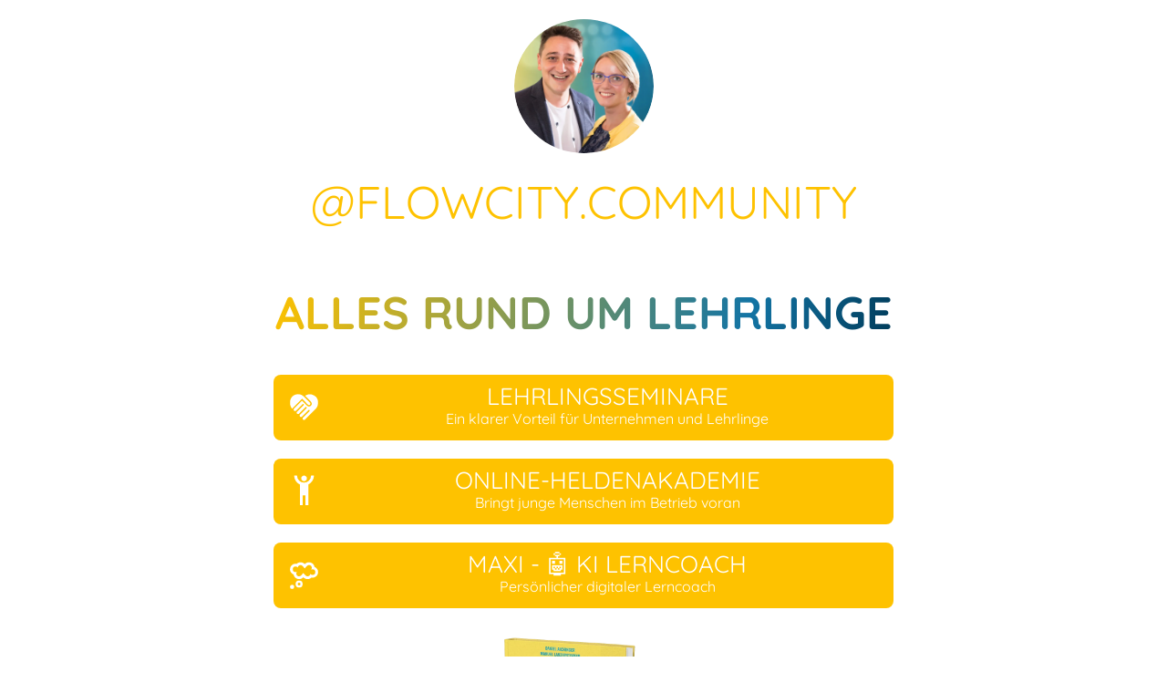

--- FILE ---
content_type: text/html; charset=UTF-8
request_url: https://www.flowcity.at/linktree/
body_size: 91302
content:
<!DOCTYPE html>
<!--[if IE 7]>
<html class="ie ie7" lang="de" prefix="og: https://ogp.me/ns#">
<![endif]-->
<!--[if IE 8]>
<html class="ie ie8" lang="de" prefix="og: https://ogp.me/ns#">
<![endif]-->
<!--[if !(IE 7) | !(IE 8)  ]><!-->
<html lang="de" prefix="og: https://ogp.me/ns#"class="tcb">
<!--<![endif]-->
<head><meta charset="UTF-8"/><script>if(navigator.userAgent.match(/MSIE|Internet Explorer/i)||navigator.userAgent.match(/Trident\/7\..*?rv:11/i)){var href=document.location.href;if(!href.match(/[?&]nowprocket/)){if(href.indexOf("?")==-1){if(href.indexOf("#")==-1){document.location.href=href+"?nowprocket=1"}else{document.location.href=href.replace("#","?nowprocket=1#")}}else{if(href.indexOf("#")==-1){document.location.href=href+"&nowprocket=1"}else{document.location.href=href.replace("#","&nowprocket=1#")}}}}</script><script>(()=>{class RocketLazyLoadScripts{constructor(){this.v="2.0.4",this.userEvents=["keydown","keyup","mousedown","mouseup","mousemove","mouseover","mouseout","touchmove","touchstart","touchend","touchcancel","wheel","click","dblclick","input"],this.attributeEvents=["onblur","onclick","oncontextmenu","ondblclick","onfocus","onmousedown","onmouseenter","onmouseleave","onmousemove","onmouseout","onmouseover","onmouseup","onmousewheel","onscroll","onsubmit"]}async t(){this.i(),this.o(),/iP(ad|hone)/.test(navigator.userAgent)&&this.h(),this.u(),this.l(this),this.m(),this.k(this),this.p(this),this._(),await Promise.all([this.R(),this.L()]),this.lastBreath=Date.now(),this.S(this),this.P(),this.D(),this.O(),this.M(),await this.C(this.delayedScripts.normal),await this.C(this.delayedScripts.defer),await this.C(this.delayedScripts.async),await this.T(),await this.F(),await this.j(),await this.A(),window.dispatchEvent(new Event("rocket-allScriptsLoaded")),this.everythingLoaded=!0,this.lastTouchEnd&&await new Promise(t=>setTimeout(t,500-Date.now()+this.lastTouchEnd)),this.I(),this.H(),this.U(),this.W()}i(){this.CSPIssue=sessionStorage.getItem("rocketCSPIssue"),document.addEventListener("securitypolicyviolation",t=>{this.CSPIssue||"script-src-elem"!==t.violatedDirective||"data"!==t.blockedURI||(this.CSPIssue=!0,sessionStorage.setItem("rocketCSPIssue",!0))},{isRocket:!0})}o(){window.addEventListener("pageshow",t=>{this.persisted=t.persisted,this.realWindowLoadedFired=!0},{isRocket:!0}),window.addEventListener("pagehide",()=>{this.onFirstUserAction=null},{isRocket:!0})}h(){let t;function e(e){t=e}window.addEventListener("touchstart",e,{isRocket:!0}),window.addEventListener("touchend",function i(o){o.changedTouches[0]&&t.changedTouches[0]&&Math.abs(o.changedTouches[0].pageX-t.changedTouches[0].pageX)<10&&Math.abs(o.changedTouches[0].pageY-t.changedTouches[0].pageY)<10&&o.timeStamp-t.timeStamp<200&&(window.removeEventListener("touchstart",e,{isRocket:!0}),window.removeEventListener("touchend",i,{isRocket:!0}),"INPUT"===o.target.tagName&&"text"===o.target.type||(o.target.dispatchEvent(new TouchEvent("touchend",{target:o.target,bubbles:!0})),o.target.dispatchEvent(new MouseEvent("mouseover",{target:o.target,bubbles:!0})),o.target.dispatchEvent(new PointerEvent("click",{target:o.target,bubbles:!0,cancelable:!0,detail:1,clientX:o.changedTouches[0].clientX,clientY:o.changedTouches[0].clientY})),event.preventDefault()))},{isRocket:!0})}q(t){this.userActionTriggered||("mousemove"!==t.type||this.firstMousemoveIgnored?"keyup"===t.type||"mouseover"===t.type||"mouseout"===t.type||(this.userActionTriggered=!0,this.onFirstUserAction&&this.onFirstUserAction()):this.firstMousemoveIgnored=!0),"click"===t.type&&t.preventDefault(),t.stopPropagation(),t.stopImmediatePropagation(),"touchstart"===this.lastEvent&&"touchend"===t.type&&(this.lastTouchEnd=Date.now()),"click"===t.type&&(this.lastTouchEnd=0),this.lastEvent=t.type,t.composedPath&&t.composedPath()[0].getRootNode()instanceof ShadowRoot&&(t.rocketTarget=t.composedPath()[0]),this.savedUserEvents.push(t)}u(){this.savedUserEvents=[],this.userEventHandler=this.q.bind(this),this.userEvents.forEach(t=>window.addEventListener(t,this.userEventHandler,{passive:!1,isRocket:!0})),document.addEventListener("visibilitychange",this.userEventHandler,{isRocket:!0})}U(){this.userEvents.forEach(t=>window.removeEventListener(t,this.userEventHandler,{passive:!1,isRocket:!0})),document.removeEventListener("visibilitychange",this.userEventHandler,{isRocket:!0}),this.savedUserEvents.forEach(t=>{(t.rocketTarget||t.target).dispatchEvent(new window[t.constructor.name](t.type,t))})}m(){const t="return false",e=Array.from(this.attributeEvents,t=>"data-rocket-"+t),i="["+this.attributeEvents.join("],[")+"]",o="[data-rocket-"+this.attributeEvents.join("],[data-rocket-")+"]",s=(e,i,o)=>{o&&o!==t&&(e.setAttribute("data-rocket-"+i,o),e["rocket"+i]=new Function("event",o),e.setAttribute(i,t))};new MutationObserver(t=>{for(const n of t)"attributes"===n.type&&(n.attributeName.startsWith("data-rocket-")||this.everythingLoaded?n.attributeName.startsWith("data-rocket-")&&this.everythingLoaded&&this.N(n.target,n.attributeName.substring(12)):s(n.target,n.attributeName,n.target.getAttribute(n.attributeName))),"childList"===n.type&&n.addedNodes.forEach(t=>{if(t.nodeType===Node.ELEMENT_NODE)if(this.everythingLoaded)for(const i of[t,...t.querySelectorAll(o)])for(const t of i.getAttributeNames())e.includes(t)&&this.N(i,t.substring(12));else for(const e of[t,...t.querySelectorAll(i)])for(const t of e.getAttributeNames())this.attributeEvents.includes(t)&&s(e,t,e.getAttribute(t))})}).observe(document,{subtree:!0,childList:!0,attributeFilter:[...this.attributeEvents,...e]})}I(){this.attributeEvents.forEach(t=>{document.querySelectorAll("[data-rocket-"+t+"]").forEach(e=>{this.N(e,t)})})}N(t,e){const i=t.getAttribute("data-rocket-"+e);i&&(t.setAttribute(e,i),t.removeAttribute("data-rocket-"+e))}k(t){Object.defineProperty(HTMLElement.prototype,"onclick",{get(){return this.rocketonclick||null},set(e){this.rocketonclick=e,this.setAttribute(t.everythingLoaded?"onclick":"data-rocket-onclick","this.rocketonclick(event)")}})}S(t){function e(e,i){let o=e[i];e[i]=null,Object.defineProperty(e,i,{get:()=>o,set(s){t.everythingLoaded?o=s:e["rocket"+i]=o=s}})}e(document,"onreadystatechange"),e(window,"onload"),e(window,"onpageshow");try{Object.defineProperty(document,"readyState",{get:()=>t.rocketReadyState,set(e){t.rocketReadyState=e},configurable:!0}),document.readyState="loading"}catch(t){console.log("WPRocket DJE readyState conflict, bypassing")}}l(t){this.originalAddEventListener=EventTarget.prototype.addEventListener,this.originalRemoveEventListener=EventTarget.prototype.removeEventListener,this.savedEventListeners=[],EventTarget.prototype.addEventListener=function(e,i,o){o&&o.isRocket||!t.B(e,this)&&!t.userEvents.includes(e)||t.B(e,this)&&!t.userActionTriggered||e.startsWith("rocket-")||t.everythingLoaded?t.originalAddEventListener.call(this,e,i,o):(t.savedEventListeners.push({target:this,remove:!1,type:e,func:i,options:o}),"mouseenter"!==e&&"mouseleave"!==e||t.originalAddEventListener.call(this,e,t.savedUserEvents.push,o))},EventTarget.prototype.removeEventListener=function(e,i,o){o&&o.isRocket||!t.B(e,this)&&!t.userEvents.includes(e)||t.B(e,this)&&!t.userActionTriggered||e.startsWith("rocket-")||t.everythingLoaded?t.originalRemoveEventListener.call(this,e,i,o):t.savedEventListeners.push({target:this,remove:!0,type:e,func:i,options:o})}}J(t,e){this.savedEventListeners=this.savedEventListeners.filter(i=>{let o=i.type,s=i.target||window;return e!==o||t!==s||(this.B(o,s)&&(i.type="rocket-"+o),this.$(i),!1)})}H(){EventTarget.prototype.addEventListener=this.originalAddEventListener,EventTarget.prototype.removeEventListener=this.originalRemoveEventListener,this.savedEventListeners.forEach(t=>this.$(t))}$(t){t.remove?this.originalRemoveEventListener.call(t.target,t.type,t.func,t.options):this.originalAddEventListener.call(t.target,t.type,t.func,t.options)}p(t){let e;function i(e){return t.everythingLoaded?e:e.split(" ").map(t=>"load"===t||t.startsWith("load.")?"rocket-jquery-load":t).join(" ")}function o(o){function s(e){const s=o.fn[e];o.fn[e]=o.fn.init.prototype[e]=function(){return this[0]===window&&t.userActionTriggered&&("string"==typeof arguments[0]||arguments[0]instanceof String?arguments[0]=i(arguments[0]):"object"==typeof arguments[0]&&Object.keys(arguments[0]).forEach(t=>{const e=arguments[0][t];delete arguments[0][t],arguments[0][i(t)]=e})),s.apply(this,arguments),this}}if(o&&o.fn&&!t.allJQueries.includes(o)){const e={DOMContentLoaded:[],"rocket-DOMContentLoaded":[]};for(const t in e)document.addEventListener(t,()=>{e[t].forEach(t=>t())},{isRocket:!0});o.fn.ready=o.fn.init.prototype.ready=function(i){function s(){parseInt(o.fn.jquery)>2?setTimeout(()=>i.bind(document)(o)):i.bind(document)(o)}return"function"==typeof i&&(t.realDomReadyFired?!t.userActionTriggered||t.fauxDomReadyFired?s():e["rocket-DOMContentLoaded"].push(s):e.DOMContentLoaded.push(s)),o([])},s("on"),s("one"),s("off"),t.allJQueries.push(o)}e=o}t.allJQueries=[],o(window.jQuery),Object.defineProperty(window,"jQuery",{get:()=>e,set(t){o(t)}})}P(){const t=new Map;document.write=document.writeln=function(e){const i=document.currentScript,o=document.createRange(),s=i.parentElement;let n=t.get(i);void 0===n&&(n=i.nextSibling,t.set(i,n));const c=document.createDocumentFragment();o.setStart(c,0),c.appendChild(o.createContextualFragment(e)),s.insertBefore(c,n)}}async R(){return new Promise(t=>{this.userActionTriggered?t():this.onFirstUserAction=t})}async L(){return new Promise(t=>{document.addEventListener("DOMContentLoaded",()=>{this.realDomReadyFired=!0,t()},{isRocket:!0})})}async j(){return this.realWindowLoadedFired?Promise.resolve():new Promise(t=>{window.addEventListener("load",t,{isRocket:!0})})}M(){this.pendingScripts=[];this.scriptsMutationObserver=new MutationObserver(t=>{for(const e of t)e.addedNodes.forEach(t=>{"SCRIPT"!==t.tagName||t.noModule||t.isWPRocket||this.pendingScripts.push({script:t,promise:new Promise(e=>{const i=()=>{const i=this.pendingScripts.findIndex(e=>e.script===t);i>=0&&this.pendingScripts.splice(i,1),e()};t.addEventListener("load",i,{isRocket:!0}),t.addEventListener("error",i,{isRocket:!0}),setTimeout(i,1e3)})})})}),this.scriptsMutationObserver.observe(document,{childList:!0,subtree:!0})}async F(){await this.X(),this.pendingScripts.length?(await this.pendingScripts[0].promise,await this.F()):this.scriptsMutationObserver.disconnect()}D(){this.delayedScripts={normal:[],async:[],defer:[]},document.querySelectorAll("script[type$=rocketlazyloadscript]").forEach(t=>{t.hasAttribute("data-rocket-src")?t.hasAttribute("async")&&!1!==t.async?this.delayedScripts.async.push(t):t.hasAttribute("defer")&&!1!==t.defer||"module"===t.getAttribute("data-rocket-type")?this.delayedScripts.defer.push(t):this.delayedScripts.normal.push(t):this.delayedScripts.normal.push(t)})}async _(){await this.L();let t=[];document.querySelectorAll("script[type$=rocketlazyloadscript][data-rocket-src]").forEach(e=>{let i=e.getAttribute("data-rocket-src");if(i&&!i.startsWith("data:")){i.startsWith("//")&&(i=location.protocol+i);try{const o=new URL(i).origin;o!==location.origin&&t.push({src:o,crossOrigin:e.crossOrigin||"module"===e.getAttribute("data-rocket-type")})}catch(t){}}}),t=[...new Map(t.map(t=>[JSON.stringify(t),t])).values()],this.Y(t,"preconnect")}async G(t){if(await this.K(),!0!==t.noModule||!("noModule"in HTMLScriptElement.prototype))return new Promise(e=>{let i;function o(){(i||t).setAttribute("data-rocket-status","executed"),e()}try{if(navigator.userAgent.includes("Firefox/")||""===navigator.vendor||this.CSPIssue)i=document.createElement("script"),[...t.attributes].forEach(t=>{let e=t.nodeName;"type"!==e&&("data-rocket-type"===e&&(e="type"),"data-rocket-src"===e&&(e="src"),i.setAttribute(e,t.nodeValue))}),t.text&&(i.text=t.text),t.nonce&&(i.nonce=t.nonce),i.hasAttribute("src")?(i.addEventListener("load",o,{isRocket:!0}),i.addEventListener("error",()=>{i.setAttribute("data-rocket-status","failed-network"),e()},{isRocket:!0}),setTimeout(()=>{i.isConnected||e()},1)):(i.text=t.text,o()),i.isWPRocket=!0,t.parentNode.replaceChild(i,t);else{const i=t.getAttribute("data-rocket-type"),s=t.getAttribute("data-rocket-src");i?(t.type=i,t.removeAttribute("data-rocket-type")):t.removeAttribute("type"),t.addEventListener("load",o,{isRocket:!0}),t.addEventListener("error",i=>{this.CSPIssue&&i.target.src.startsWith("data:")?(console.log("WPRocket: CSP fallback activated"),t.removeAttribute("src"),this.G(t).then(e)):(t.setAttribute("data-rocket-status","failed-network"),e())},{isRocket:!0}),s?(t.fetchPriority="high",t.removeAttribute("data-rocket-src"),t.src=s):t.src="data:text/javascript;base64,"+window.btoa(unescape(encodeURIComponent(t.text)))}}catch(i){t.setAttribute("data-rocket-status","failed-transform"),e()}});t.setAttribute("data-rocket-status","skipped")}async C(t){const e=t.shift();return e?(e.isConnected&&await this.G(e),this.C(t)):Promise.resolve()}O(){this.Y([...this.delayedScripts.normal,...this.delayedScripts.defer,...this.delayedScripts.async],"preload")}Y(t,e){this.trash=this.trash||[];let i=!0;var o=document.createDocumentFragment();t.forEach(t=>{const s=t.getAttribute&&t.getAttribute("data-rocket-src")||t.src;if(s&&!s.startsWith("data:")){const n=document.createElement("link");n.href=s,n.rel=e,"preconnect"!==e&&(n.as="script",n.fetchPriority=i?"high":"low"),t.getAttribute&&"module"===t.getAttribute("data-rocket-type")&&(n.crossOrigin=!0),t.crossOrigin&&(n.crossOrigin=t.crossOrigin),t.integrity&&(n.integrity=t.integrity),t.nonce&&(n.nonce=t.nonce),o.appendChild(n),this.trash.push(n),i=!1}}),document.head.appendChild(o)}W(){this.trash.forEach(t=>t.remove())}async T(){try{document.readyState="interactive"}catch(t){}this.fauxDomReadyFired=!0;try{await this.K(),this.J(document,"readystatechange"),document.dispatchEvent(new Event("rocket-readystatechange")),await this.K(),document.rocketonreadystatechange&&document.rocketonreadystatechange(),await this.K(),this.J(document,"DOMContentLoaded"),document.dispatchEvent(new Event("rocket-DOMContentLoaded")),await this.K(),this.J(window,"DOMContentLoaded"),window.dispatchEvent(new Event("rocket-DOMContentLoaded"))}catch(t){console.error(t)}}async A(){try{document.readyState="complete"}catch(t){}try{await this.K(),this.J(document,"readystatechange"),document.dispatchEvent(new Event("rocket-readystatechange")),await this.K(),document.rocketonreadystatechange&&document.rocketonreadystatechange(),await this.K(),this.J(window,"load"),window.dispatchEvent(new Event("rocket-load")),await this.K(),window.rocketonload&&window.rocketonload(),await this.K(),this.allJQueries.forEach(t=>t(window).trigger("rocket-jquery-load")),await this.K(),this.J(window,"pageshow");const t=new Event("rocket-pageshow");t.persisted=this.persisted,window.dispatchEvent(t),await this.K(),window.rocketonpageshow&&window.rocketonpageshow({persisted:this.persisted})}catch(t){console.error(t)}}async K(){Date.now()-this.lastBreath>45&&(await this.X(),this.lastBreath=Date.now())}async X(){return document.hidden?new Promise(t=>setTimeout(t)):new Promise(t=>requestAnimationFrame(t))}B(t,e){return e===document&&"readystatechange"===t||(e===document&&"DOMContentLoaded"===t||(e===window&&"DOMContentLoaded"===t||(e===window&&"load"===t||e===window&&"pageshow"===t)))}static run(){(new RocketLazyLoadScripts).t()}}RocketLazyLoadScripts.run()})();</script>
		
				
			<meta name="viewport" content="width=device-width, initial-scale=1.0"/>

	<style type="text/css" id="tcb-style-base-page-5879"  onLoad="typeof window.lightspeedOptimizeStylesheet === 'function' && window.lightspeedOptimizeStylesheet()" class="tcb-lightspeed-style">.thrv-page-section{position: relative;box-sizing: border-box !important;}.thrv-page-section .tve-page-section-out{position: absolute;width: 100%;height: 100%;left: 0px;top: 0px;box-sizing: border-box;transition: box-shadow 0.5s ease 0s;overflow: hidden;}.thrv-page-section.tve-height-update .tve-page-section-in{min-height: 150px;}.thrv-page-section .tve-page-section-in{box-sizing: border-box;margin-right: auto;margin-left: auto;position: relative;z-index: 1;min-height: 40px;}.tve-page-section-in > .thrv_wrapper:first-child,.tve-page-section-in > .tcb-clear:first-child > .thrv_wrapper{margin-top: 0px;}.tve-page-section-in > .thrv_wrapper:last-child{margin-bottom: 0px;}.tcb-icon{display: inline-block;width: 1em;height: 1em;line-height: 1em;vertical-align: middle;stroke-width: 0;stroke: currentcolor;fill: currentcolor;box-sizing: content-box;transform: rotate(var(--tcb-icon-rotation-angle,0deg));}svg.tcb-icon path:not([fill="none"]){transition: none 0s ease 0s;fill: inherit !important;stroke: inherit !important;}.thrv_icon{text-align: center;}.thrv-button{max-width: 100%;margin-left: auto;margin-right: auto;display: table !important;}.thrv-button.thrv_wrapper{padding: 0px;}.tcb-with-icon:not(.tcb-flip) .tcb-button-texts{padding-left: 15px;}.tcb-with-icon .tcb-button-icon{display: block;}.tcb-with-icon .tcb-button-icon .thrv_wrapper.thrv_icon{margin: 0px;}a.tcb-button-link{background-color: rgb(26,188,156);padding: 12px 15px;font-size: 18px;box-sizing: border-box;display: inline-flex;align-items: center;overflow: hidden;width: 100%;text-align: center;line-height: 1.2em;}a.tcb-button-link:hover{background-color: rgb(21,162,136);}.thrv-button a.tcb-button-link{color: rgb(255,255,255);text-decoration: none !important;}a.tcb-button-link > span::before{position: absolute;content: "";display: none;top: -100px;bottom: -100px;width: 1px;left: 10px;background-color: rgb(0,121,0);}span.tcb-button-texts{color: inherit;display: block;flex: 1 1 0%;position: relative;}span.tcb-button-texts > span{display: block;padding: 0px;}span.tcb-button-icon{display: none;font-size: 1em;line-height: 0;position: relative;color: inherit;}span.tcb-button-icon .tcb-icon{height: 1em;}.tve_image_caption{position: relative;}.tve_image_caption:not(.tcb-mm-image.tve-tab-image){height: auto !important;}.tve_image_caption .tve_image{max-width: 100%;width: 100%;}.tcb-style-wrap strong{font-weight: var(--g-bold-weight,bold);}.thrv_text_element{overflow-wrap: break-word;}.tcb-text-gradient{--tcb-gradient-text-value: linear-gradient(rgb(255,255,255) 0%,var(--tcb-typography-color,rgb(0,0,0)));--tcb-text-decoration-color: var(--tcb-typography-color,rgb(0,0,0));}.tcb-text-gradient{text-decoration-color: var(--tcb-text-decoration-color) !important;background-position: unset !important;background-size: unset !important;background-repeat: unset !important;background-attachment: unset !important;background-origin: unset !important;background-color: unset !important;background-image: var(--tcb-gradient-text-value) !important;-webkit-text-fill-color: transparent !important;-webkit-background-clip: text !important;box-sizing: content-box !important;}body:not(.tve_editor_page) .thrv_wrapper.thrv_footer{padding: 0px;}.notifications-content-wrapper.tcb-permanently-hidden{display: none !important;}.tcb-permanently-hidden{display: none !important;}.tar-disabled{cursor: default;opacity: 0.4;pointer-events: none;}.tcb-clear::after{display: block;height: 0px;content: "";}.tcb-flex-row{display: flex;flex-flow: row;align-items: stretch;justify-content: space-between;margin-top: 0px;margin-left: -15px;padding-bottom: 15px;padding-top: 15px;}.tcb-flex-col{flex: 1 1 auto;padding-top: 0px;padding-left: 15px;}.tcb-flex-row .tcb-flex-col{box-sizing: border-box;}.tcb--cols--2:not(.tcb-resized) > .tcb-flex-col{max-width: 50%;}.tcb-col{height: 100%;display: flex;flex-direction: column;position: relative;}.tcb-flex-row .tcb-col{box-sizing: border-box;}html{text-rendering: auto !important;}html body{text-rendering: auto !important;}body.tve_lp::before{content: none;}.thrv_wrapper{margin-top: 20px;margin-bottom: 20px;padding: 1px;}.thrv_wrapper div{box-sizing: content-box;}.thrv_wrapper.thrv_text_element,.thrv_wrapper.thrv-page-section,.thrv_wrapper.thrv_symbol{margin: 0px;}.thrv_wrapper.thrv-columns{margin-top: 10px;margin-bottom: 10px;padding: 0px;}.tve_shortcode_editor h1{padding: 0px;}.tve_image{border-radius: 0px;box-shadow: none;}div .tve_image_caption{padding: 0px;max-width: 100% !important;box-sizing: border-box !important;}.tve_image_caption .tve_image_frame{display: block;max-width: 100%;position: relative;overflow: hidden;}.tve_image_caption .tve_image{display: block;padding: 0px;height: auto;}.tve_image_caption.img_style_circle .tve_image_frame{border-radius: 50%;}.thrv_icon{line-height: 0;}.thrv_icon.tcb-icon-display{display: table;border-collapse: initial;}.thrv_icon.thrv_wrapper{margin-left: auto;margin-right: auto;padding: 0px;}.thrv_symbol.thrv_footer{width: 100%;position: relative;box-sizing: border-box;}:not(#_s):not(#_s) .tcb-conditional-display-placeholder{position: relative;min-height: var(--tcb-container-height-d,100px) !important;}:not(#_s):not(#_s) .tcb-conditional-display-placeholder.thrv-page-section{box-sizing: border-box;margin: 0px;}:not(#_s):not(#_s) .tcb-conditional-display-placeholder.thrv-content-box{box-sizing: border-box;}:not(#_s):not(#_s) .tcb-conditional-display-placeholder .tve-page-section-out,:not(#_s):not(#_s) .tcb-conditional-display-placeholder .tve-content-box-background{box-sizing: border-box;position: absolute;width: 100%;height: 100%;left: 0px;top: 0px;overflow: hidden;}.thrv_wrapper.thrv_text_element{padding: 1px;}.landingpage-section{flex-shrink: 1;position: relative;margin: 0px;padding: 0px;display: flex;justify-content: center;align-items: center;width: 100%;z-index: 1;box-sizing: border-box !important;}.landingpage-section .section-content{position: relative;z-index: 1;margin-left: auto;margin-right: auto;height: 100%;width: 100%;max-width: 100%;box-sizing: border-box !important;}.landingpage-section .section-background{box-sizing: border-box;height: 100%;position: absolute;top: 0px;overflow: hidden;width: 100%;max-width: 100%;z-index: 0;}.landingpage-section.hide-section{display: none;}@media (max-width: 1023px){:not(#_s):not(#_s) .tcb-conditional-display-placeholder{min-height: var(--tcb-container-height-t) !important;}}@media (max-width: 767px){html{overflow-x: hidden !important;}html,body{max-width: 100vw !important;}.tcb-flex-row{flex-direction: column;}.tcb-flex-row.v-2{flex-direction: row;}:not(#_s):not(#_s) .tcb-conditional-display-placeholder{min-height: var(--tcb-container-height-m) !important;}}@media screen and (-ms-high-contrast: active),(-ms-high-contrast: none){.tcb-flex-col{width: 100%;}.tcb-col{display: block;}}@media screen and (max-device-width: 480px){body{text-size-adjust: none;}}</style>		<script type="rocketlazyloadscript" data-rocket-type="text/javascript">
			window.flatStyles = window.flatStyles || ''

			window.lightspeedOptimizeStylesheet = function () {
				const currentStylesheet = document.querySelector( '.tcb-lightspeed-style:not([data-ls-optimized])' )

				if ( currentStylesheet ) {
					try {
						if ( currentStylesheet.sheet && currentStylesheet.sheet.cssRules ) {
							if ( window.flatStyles ) {
								if ( this.optimizing ) {
									setTimeout( window.lightspeedOptimizeStylesheet.bind( this ), 24 )
								} else {
									this.optimizing = true;

									let rulesIndex = 0;

									while ( rulesIndex < currentStylesheet.sheet.cssRules.length ) {
										const rule = currentStylesheet.sheet.cssRules[ rulesIndex ]
										/* remove rules that already exist in the page */
										if ( rule.type === CSSRule.STYLE_RULE && window.flatStyles.includes( `${rule.selectorText}{` ) ) {
											currentStylesheet.sheet.deleteRule( rulesIndex )
										} else {
											rulesIndex ++
										}
									}
									/* optimize, mark it such, move to the next file, append the styles we have until now */
									currentStylesheet.setAttribute( 'data-ls-optimized', '1' )

									window.flatStyles += currentStylesheet.innerHTML

									this.optimizing = false
								}
							} else {
								window.flatStyles = currentStylesheet.innerHTML
								currentStylesheet.setAttribute( 'data-ls-optimized', '1' )
							}
						}
					} catch ( error ) {
						console.warn( error )
					}

					if ( currentStylesheet.parentElement.tagName !== 'HEAD' ) {
						/* always make sure that those styles end up in the head */
						const stylesheetID = currentStylesheet.id;
						/**
						 * make sure that there is only one copy of the css
						 * e.g display CSS
						 */
						if ( ( ! stylesheetID || ( stylesheetID && ! document.querySelector( `head #${stylesheetID}` ) ) ) ) {
							document.head.prepend( currentStylesheet )
						} else {
							currentStylesheet.remove();
						}
					}
				}
			}

			window.lightspeedOptimizeFlat = function ( styleSheetElement ) {
				if ( document.querySelectorAll( 'link[href*="thrive_flat.css"]' ).length > 1 ) {
					/* disable this flat if we already have one */
					styleSheetElement.setAttribute( 'disabled', true )
				} else {
					/* if this is the first one, make sure he's in head */
					if ( styleSheetElement.parentElement.tagName !== 'HEAD' ) {
						document.head.append( styleSheetElement )
					}
				}
			}
		</script>
		<meta name="dlm-version" content="5.1.6"><script type="rocketlazyloadscript" data-rocket-type='text/javascript'>
    ((o,w,n,i,d)=>{o[i]=o[i]||(async(...a)=>((o[i].q=o[i].q||[]).push(a),{error:null,data:null})),
    (d=w.createElement('script')).src='https://cdn.ownid.com/sdk/'+n,d.async=1,w.head.appendChild(d)})
    (window,document,'oom1khamhynn2m','ownid');
    ownid('init', { appId: 'oom1khamhynn2m', checkSession: () => false });
    </script><link rel="preload" href="https://www.flowcity.at/wp-content/plugins/rate-my-post/public/css/fonts/ratemypost.ttf" type="font/ttf" as="font" crossorigin="anonymous">
<!-- Suchmaschinen-Optimierung durch Rank Math PRO - https://rankmath.com/ -->
<title>Linktree ⋆ FlowCity Seminare</title>
<link data-rocket-prefetch href="https://go.flowcity.at" rel="dns-prefetch">
<link data-rocket-prefetch href="https://matomo.flowcity.at" rel="dns-prefetch">
<link data-rocket-prefetch href="https://www.googletagmanager.com" rel="dns-prefetch">
<link data-rocket-prefetch href="https://connect.facebook.net" rel="dns-prefetch">
<link data-rocket-prefetch href="https://sc.lfeeder.com" rel="dns-prefetch">
<link data-rocket-prefetch href="https://cdn.ownid.com" rel="dns-prefetch">
<link data-rocket-prefetch href="https://widget.gotolstoy.com" rel="dns-prefetch">
<link data-rocket-prefetch href="https://static.hotjar.com" rel="dns-prefetch">
<link data-rocket-prefetch href="https://script.hotjar.com" rel="dns-prefetch"><link rel="preload" data-rocket-preload as="image" href="https://www.flowcity.at/wp-content/uploads/mockup-of-a-hard-cover-book-casting-a-shadow-on-a-wall-2438-el1-1.webp" fetchpriority="high">
<meta name="description" content="FlowCity bietet innovative Seminare und Workshops für Vereine und Unternehmen, einschließlich spezialisierter Lehrlingsseminare. Mit einem Fokus auf"/>
<meta name="robots" content="follow, index, max-snippet:-1, max-video-preview:-1, max-image-preview:large"/>
<link rel="canonical" href="https://www.flowcity.at/linktree/" />
<meta property="og:locale" content="de_DE" />
<meta property="og:type" content="article" />
<meta property="og:title" content="Linktree ⋆ FlowCity Seminare" />
<meta property="og:description" content="FlowCity bietet innovative Seminare und Workshops für Vereine und Unternehmen, einschließlich spezialisierter Lehrlingsseminare. Mit einem Fokus auf" />
<meta property="og:url" content="https://www.flowcity.at/linktree/" />
<meta property="og:site_name" content="FlowCity" />
<meta property="article:publisher" content="https://www.facebook.com/flowcity.community/" />
<meta property="article:author" content="https://www.facebook.com/lanzerstorfer/" />
<meta property="og:updated_time" content="2024-01-11T21:59:39+01:00" />
<meta property="og:image" content="https://www.flowcity.at/wp-content/uploads/angi_mani_portrait_v2.jpg" />
<meta property="og:image:secure_url" content="https://www.flowcity.at/wp-content/uploads/angi_mani_portrait_v2.jpg" />
<meta property="og:image:alt" content="Linktree" />
<meta property="article:published_time" content="2020-08-30T11:16:23+02:00" />
<meta property="article:modified_time" content="2024-01-11T21:59:39+01:00" />
<meta name="twitter:card" content="summary_large_image" />
<meta name="twitter:title" content="Linktree ⋆ FlowCity Seminare" />
<meta name="twitter:description" content="FlowCity bietet innovative Seminare und Workshops für Vereine und Unternehmen, einschließlich spezialisierter Lehrlingsseminare. Mit einem Fokus auf" />
<meta name="twitter:image" content="https://www.flowcity.at/wp-content/uploads/angi_mani_portrait_v2.jpg" />
<meta name="twitter:label1" content="Lesedauer" />
<meta name="twitter:data1" content="1 Minute" />
<script type="application/ld+json" class="rank-math-schema">{"@context":"https://schema.org","@graph":[{"@type":"Place","@id":"https://www.flowcity.at/#place","address":{"@type":"PostalAddress","streetAddress":"Hauptstrasse 6","addressLocality":"Walding","postalCode":"4111","addressCountry":"\u00d6sterreiche"}},{"@type":["EducationalOrganization","Organization"],"@id":"https://www.flowcity.at/#organization","name":"FlowCity - Bringt Lehrlinge und Vereine weiter","url":"https://www.flowcity.at","sameAs":["https://www.facebook.com/flowcity.community/"],"email":"info@flowcity.at","address":{"@type":"PostalAddress","streetAddress":"Hauptstrasse 6","addressLocality":"Walding","postalCode":"4111","addressCountry":"\u00d6sterreiche"},"logo":{"@type":"ImageObject","@id":"https://www.flowcity.at/#logo","url":"https://www.flowcity.at/wp-content/uploads/flowcity_logo_seo.png","contentUrl":"https://www.flowcity.at/wp-content/uploads/flowcity_logo_seo.png","caption":"FlowCity","inLanguage":"de","width":"1080","height":"1080"},"contactPoint":[{"@type":"ContactPoint","telephone":"+43 664 530 530 5","contactType":"customer support"}],"location":{"@id":"https://www.flowcity.at/#place"}},{"@type":"WebSite","@id":"https://www.flowcity.at/#website","url":"https://www.flowcity.at","name":"FlowCity","publisher":{"@id":"https://www.flowcity.at/#organization"},"inLanguage":"de"},{"@type":"ImageObject","@id":"https://www.flowcity.at/wp-content/uploads/transparent_bookpromo_paul2_cut.png","url":"https://www.flowcity.at/wp-content/uploads/transparent_bookpromo_paul2_cut.png","width":"200","height":"200","inLanguage":"de"},{"@type":"BreadcrumbList","@id":"https://www.flowcity.at/linktree/#breadcrumb","itemListElement":[{"@type":"ListItem","position":"1","item":{"@id":"https://www.flowcity.at","name":"Start"}},{"@type":"ListItem","position":"2","item":{"@id":"https://www.flowcity.at/linktree/","name":"Linktree"}}]},{"@type":"WebPage","@id":"https://www.flowcity.at/linktree/#webpage","url":"https://www.flowcity.at/linktree/","name":"Linktree \u22c6 FlowCity Seminare","datePublished":"2020-08-30T11:16:23+02:00","dateModified":"2024-01-11T21:59:39+01:00","isPartOf":{"@id":"https://www.flowcity.at/#website"},"primaryImageOfPage":{"@id":"https://www.flowcity.at/wp-content/uploads/transparent_bookpromo_paul2_cut.png"},"inLanguage":"de","breadcrumb":{"@id":"https://www.flowcity.at/linktree/#breadcrumb"}},{"@type":"Person","@id":"https://www.flowcity.at/linktree/#author","name":"Manuel von FlowCity","image":{"@type":"ImageObject","@id":"https://secure.gravatar.com/avatar/b129c9108d17d919ba4de93f17f853677dc02110c714b16572e675a0900590b1?s=96&amp;d=https%3A%2F%2Fwww.flowcity.at%2Fwp-content%2Fuploads%2Fflowcity_avantar.png&amp;r=g","url":"https://secure.gravatar.com/avatar/b129c9108d17d919ba4de93f17f853677dc02110c714b16572e675a0900590b1?s=96&amp;d=https%3A%2F%2Fwww.flowcity.at%2Fwp-content%2Fuploads%2Fflowcity_avantar.png&amp;r=g","caption":"Manuel von FlowCity","inLanguage":"de"},"sameAs":["https://www.flowcity.at/member-meine-abos/"],"worksFor":{"@id":"https://www.flowcity.at/#organization"}},{"@type":"Article","headline":"Linktree \u22c6 FlowCity Seminare","datePublished":"2020-08-30T11:16:23+02:00","dateModified":"2024-01-11T21:59:39+01:00","author":{"@id":"https://www.flowcity.at/linktree/#author","name":"Manuel von FlowCity"},"publisher":{"@id":"https://www.flowcity.at/#organization"},"description":"FlowCity bietet innovative Seminare und Workshops f\u00fcr Vereine und Unternehmen, einschlie\u00dflich spezialisierter Lehrlingsseminare. Mit einem Fokus auf","name":"Linktree \u22c6 FlowCity Seminare","@id":"https://www.flowcity.at/linktree/#richSnippet","isPartOf":{"@id":"https://www.flowcity.at/linktree/#webpage"},"image":{"@id":"https://www.flowcity.at/wp-content/uploads/transparent_bookpromo_paul2_cut.png"},"inLanguage":"de","mainEntityOfPage":{"@id":"https://www.flowcity.at/linktree/#webpage"}}]}</script>
<!-- /Rank Math WordPress SEO Plugin -->

<link rel='dns-prefetch' href='//www.googletagmanager.com' />

<link rel="alternate" type="application/rss+xml" title="FlowCity &raquo; Feed" href="https://www.flowcity.at/feed/" />
<link rel="alternate" type="application/rss+xml" title="FlowCity &raquo; Kommentar-Feed" href="https://www.flowcity.at/comments/feed/" />
<script consent-skip-blocker="1" data-skip-lazy-load="js-extra"  data-cfasync="false">window.gtag && (()=>{gtag('set', 'url_passthrough', false);
gtag('set', 'ads_data_redaction', true);
for (const d of [{"ad_storage":"denied","ad_user_data":"denied","ad_personalization":"denied","analytics_storage":"denied","functionality_storage":"denied","personalization_storage":"denied","security_storage":"denied","wait_for_update":1000}]) {
	gtag('consent', 'default', d);
}})()</script><link rel="preload" href="https://www.flowcity.at/wp-content/31a30267f754e0b39df4c359dbbfd7c9/dist/1059607838.js?ver=d0a9e67d7481025d345fb9f698655441" as="script" />
<link rel="preload" href="https://www.flowcity.at/wp-content/31a30267f754e0b39df4c359dbbfd7c9/dist/1945199957.js?ver=74fbdb39dad32617585001bcb9ba0209" as="script" />
<link rel="preload" href="https://www.flowcity.at/wp-content/plugins/real-cookie-banner-pro/public/lib/animate.css/animate.min.css?ver=4.1.1" as="style" />
<link id='omgf-preload-0' rel='preload' href='//www.flowcity.at/wp-content/uploads/omgf/omgf-stylesheet-101/quicksand-normal-latin.woff2?ver=1683194490' as='font' type='font/woff2' crossorigin />
<script data-cfasync="false" type="text/javascript" defer src="https://www.flowcity.at/wp-content/31a30267f754e0b39df4c359dbbfd7c9/dist/1059607838.js?ver=d0a9e67d7481025d345fb9f698655441" id="real-cookie-banner-pro-vendor-real-cookie-banner-pro-banner-js"></script>
<script type="application/json" data-skip-lazy-load="js-extra" data-skip-moving="true" data-no-defer nitro-exclude data-alt-type="application/ld+json" data-dont-merge data-wpmeteor-nooptimize="true" data-cfasync="false" id="a963aaef43111bb90af63b927dc709adf1-js-extra">{"slug":"real-cookie-banner-pro","textDomain":"real-cookie-banner","version":"5.2.10","restUrl":"https:\/\/www.flowcity.at\/wp-json\/real-cookie-banner\/v1\/","restNamespace":"real-cookie-banner\/v1","restPathObfuscateOffset":"8a69ce4973b203fb","restRoot":"https:\/\/www.flowcity.at\/wp-json\/","restQuery":{"_v":"5.2.10","_locale":"user"},"restNonce":"dfa674c37b","restRecreateNonceEndpoint":"https:\/\/www.flowcity.at\/wp-admin\/admin-ajax.php?action=rest-nonce","publicUrl":"https:\/\/www.flowcity.at\/wp-content\/plugins\/real-cookie-banner-pro\/public\/","chunkFolder":"dist","chunksLanguageFolder":"https:\/\/www.flowcity.at\/wp-content\/languages\/mo-cache\/real-cookie-banner-pro\/","chunks":{"chunk-config-tab-blocker.lite.js":["de_DE-83d48f038e1cf6148175589160cda67e","de_DE-e5c2f3318cd06f18a058318f5795a54b","de_DE-76129424d1eb6744d17357561a128725","de_DE-d3d8ada331df664d13fa407b77bc690b"],"chunk-config-tab-blocker.pro.js":["de_DE-ddf5ae983675e7b6eec2afc2d53654a2","de_DE-487d95eea292aab22c80aa3ae9be41f0","de_DE-ab0e642081d4d0d660276c9cebfe9f5d","de_DE-0f5f6074a855fa677e6086b82145bd50"],"chunk-config-tab-consent.lite.js":["de_DE-3823d7521a3fc2857511061e0d660408"],"chunk-config-tab-consent.pro.js":["de_DE-9cb9ecf8c1e8ce14036b5f3a5e19f098"],"chunk-config-tab-cookies.lite.js":["de_DE-1a51b37d0ef409906245c7ed80d76040","de_DE-e5c2f3318cd06f18a058318f5795a54b","de_DE-76129424d1eb6744d17357561a128725"],"chunk-config-tab-cookies.pro.js":["de_DE-572ee75deed92e7a74abba4b86604687","de_DE-487d95eea292aab22c80aa3ae9be41f0","de_DE-ab0e642081d4d0d660276c9cebfe9f5d"],"chunk-config-tab-dashboard.lite.js":["de_DE-f843c51245ecd2b389746275b3da66b6"],"chunk-config-tab-dashboard.pro.js":["de_DE-ae5ae8f925f0409361cfe395645ac077"],"chunk-config-tab-import.lite.js":["de_DE-66df94240f04843e5a208823e466a850"],"chunk-config-tab-import.pro.js":["de_DE-e5fee6b51986d4ff7a051d6f6a7b076a"],"chunk-config-tab-licensing.lite.js":["de_DE-e01f803e4093b19d6787901b9591b5a6"],"chunk-config-tab-licensing.pro.js":["de_DE-4918ea9704f47c2055904e4104d4ffba"],"chunk-config-tab-scanner.lite.js":["de_DE-b10b39f1099ef599835c729334e38429"],"chunk-config-tab-scanner.pro.js":["de_DE-752a1502ab4f0bebfa2ad50c68ef571f"],"chunk-config-tab-settings.lite.js":["de_DE-37978e0b06b4eb18b16164a2d9c93a2c"],"chunk-config-tab-settings.pro.js":["de_DE-e59d3dcc762e276255c8989fbd1f80e3"],"chunk-config-tab-tcf.lite.js":["de_DE-4f658bdbf0aa370053460bc9e3cd1f69","de_DE-e5c2f3318cd06f18a058318f5795a54b","de_DE-d3d8ada331df664d13fa407b77bc690b"],"chunk-config-tab-tcf.pro.js":["de_DE-e1e83d5b8a28f1f91f63b9de2a8b181a","de_DE-487d95eea292aab22c80aa3ae9be41f0","de_DE-0f5f6074a855fa677e6086b82145bd50"]},"others":{"customizeValuesBanner":"{\"layout\":{\"type\":\"dialog\",\"maxHeightEnabled\":false,\"maxHeight\":740,\"dialogMaxWidth\":510,\"dialogPosition\":\"middleCenter\",\"dialogMargin\":[0,0,0,0],\"bannerPosition\":\"bottom\",\"bannerMaxWidth\":2024,\"dialogBorderRadius\":3,\"borderRadius\":5,\"animationIn\":\"none\",\"animationInDuration\":1000,\"animationInOnlyMobile\":false,\"animationOut\":\"fadeOut\",\"animationOutDuration\":500,\"animationOutOnlyMobile\":false,\"overlay\":false,\"overlayBg\":\"#636363\",\"overlayBgAlpha\":38,\"overlayBlur\":3},\"decision\":{\"acceptAll\":\"button\",\"acceptEssentials\":\"button\",\"showCloseIcon\":false,\"acceptIndividual\":\"button\",\"buttonOrder\":\"all,essential,save,individual\",\"showGroups\":true,\"groupsFirstView\":true,\"saveButton\":\"afterChange\"},\"design\":{\"bg\":\"#ffffff\",\"textAlign\":\"left\",\"linkTextDecoration\":\"underline\",\"borderWidth\":0,\"borderColor\":\"#ffffff\",\"fontSize\":18,\"fontColor\":\"#023d5c\",\"fontInheritFamily\":true,\"fontFamily\":\"\\\"Times New Roman\\\", Times, serif\",\"fontWeight\":\"normal\",\"boxShadowEnabled\":true,\"boxShadowOffsetX\":1,\"boxShadowOffsetY\":0,\"boxShadowBlurRadius\":20,\"boxShadowSpreadRadius\":2,\"boxShadowColor\":\"#545454\",\"boxShadowColorAlpha\":62},\"headerDesign\":{\"inheritBg\":true,\"bg\":\"#f4f4f4\",\"inheritTextAlign\":false,\"textAlign\":\"justify\",\"padding\":[20,10,8,10],\"logo\":\"https:\\\/\\\/www.flowcity.at\\\/wp-content\\\/uploads\\\/angi_cookies.png\",\"logoRetina\":\"\",\"logoMaxHeight\":180,\"logoPosition\":\"right\",\"logoMargin\":[0,10,0,20],\"fontSize\":27,\"fontColor\":\"#fcc000\",\"fontInheritFamily\":true,\"fontFamily\":\"Arial, Helvetica, sans-serif\",\"fontWeight\":\"normal\",\"borderWidth\":0,\"borderColor\":\"#efefef\",\"logoFitDim\":[146.36842105263156,180]},\"bodyDesign\":{\"padding\":[0,20,0,20],\"descriptionInheritFontSize\":true,\"descriptionFontSize\":13,\"dottedGroupsInheritFontSize\":false,\"dottedGroupsFontSize\":15,\"dottedGroupsBulletColor\":\"#023d5c\",\"teachingsInheritTextAlign\":true,\"teachingsTextAlign\":\"left\",\"teachingsSeparatorActive\":false,\"teachingsSeparatorWidth\":50,\"teachingsSeparatorHeight\":1,\"teachingsSeparatorColor\":\"#15779b\",\"teachingsInheritFontSize\":true,\"teachingsFontSize\":14,\"teachingsInheritFontColor\":true,\"teachingsFontColor\":\"#7c7c7c\",\"accordionMargin\":[10,0,5,0],\"accordionPadding\":[5,10,5,10],\"accordionArrowType\":\"outlined\",\"accordionArrowColor\":\"#15779b\",\"accordionBg\":\"#ffffff\",\"accordionActiveBg\":\"#f9f9f9\",\"accordionHoverBg\":\"#efefef\",\"accordionBorderWidth\":1,\"accordionBorderColor\":\"#efefef\",\"accordionTitleFontSize\":12,\"accordionTitleFontColor\":\"#2b2b2b\",\"accordionTitleFontWeight\":\"normal\",\"accordionDescriptionMargin\":[5,0,0,0],\"accordionDescriptionFontSize\":12,\"accordionDescriptionFontColor\":\"#828282\",\"accordionDescriptionFontWeight\":\"normal\",\"acceptAllOneRowLayout\":false,\"acceptAllPadding\":[10,10,10,10],\"acceptAllBg\":\"#fcc000\",\"acceptAllTextAlign\":\"center\",\"acceptAllFontSize\":24,\"acceptAllFontColor\":\"#ffffff\",\"acceptAllFontWeight\":\"normal\",\"acceptAllBorderWidth\":0,\"acceptAllBorderColor\":\"#000000\",\"acceptAllHoverBg\":\"#fed152\",\"acceptAllHoverFontColor\":\"#ffffff\",\"acceptAllHoverBorderColor\":\"#000000\",\"acceptEssentialsUseAcceptAll\":false,\"acceptEssentialsButtonType\":\"\",\"acceptEssentialsPadding\":[10,10,10,10],\"acceptEssentialsBg\":\"#efefef\",\"acceptEssentialsTextAlign\":\"center\",\"acceptEssentialsFontSize\":20,\"acceptEssentialsFontColor\":\"#023d5c\",\"acceptEssentialsFontWeight\":\"normal\",\"acceptEssentialsBorderWidth\":0,\"acceptEssentialsBorderColor\":\"#000000\",\"acceptEssentialsHoverBg\":\"#fcc000\",\"acceptEssentialsHoverFontColor\":\"#ffffff\",\"acceptEssentialsHoverBorderColor\":\"#000000\",\"acceptIndividualPadding\":[0,5,0,5],\"acceptIndividualBg\":\"#ffffff\",\"acceptIndividualTextAlign\":\"center\",\"acceptIndividualFontSize\":13,\"acceptIndividualFontColor\":\"#023d5c\",\"acceptIndividualFontWeight\":\"normal\",\"acceptIndividualBorderWidth\":0,\"acceptIndividualBorderColor\":\"#000000\",\"acceptIndividualHoverBg\":\"#ffffff\",\"acceptIndividualHoverFontColor\":\"#023d5c\",\"acceptIndividualHoverBorderColor\":\"#000000\"},\"footerDesign\":{\"poweredByLink\":false,\"inheritBg\":false,\"bg\":\"#fcfcfc\",\"inheritTextAlign\":true,\"textAlign\":\"center\",\"padding\":[0,20,5,16],\"fontSize\":13,\"fontColor\":\"#023d5c\",\"fontInheritFamily\":true,\"fontFamily\":\"Arial, Helvetica, sans-serif\",\"fontWeight\":\"normal\",\"hoverFontColor\":\"#023d5c\",\"borderWidth\":0,\"borderColor\":\"#efefef\",\"languageSwitcher\":\"flags\"},\"texts\":{\"headline\":\"COOKIES mhmm...\",\"description\":\"Mit Cookies und \\u00e4hnlichen Techniken helfen wir dir besser und pers\\u00f6nlicher. \\u00a0Einige von ihnen sind essenziell, w\\u00e4hrend andere uns helfen, diese Website f\\u00fcr dich zu verbessern.\",\"acceptAll\":\"Akzeptieren\",\"acceptEssentials\":\"Weiter ohne Einwilligung\",\"acceptIndividual\":\"Individuelle Privatsph\\u00e4re-Einstellungen\",\"poweredBy\":\"0\",\"dataProcessingInUnsafeCountries\":\"Einige Services verarbeiten personenbezogene Daten in unsicheren Drittl\\u00e4ndern. Mit deiner Einwilligung stimmst du auch der Datenverarbeitung gekennzeichneter Services gem\\u00e4\\u00df {{legalBasis}} zu, mit Risiken wie unzureichenden Rechtsmitteln, unbefugtem Zugriff durch Beh\\u00f6rden ohne Information oder Widerspruchsm\\u00f6glichkeit, unbefugter Weitergabe an Dritte und unzureichenden Datensicherheitsma\\u00dfnahmen.\",\"ageNoticeBanner\":\"\",\"ageNoticeBlocker\":\"\",\"listServicesNotice\":\"Wenn du alle Services akzeptierst, erlaubst du, dass {{services}} geladen werden. Diese sind nach ihrem Zweck in Gruppen {{serviceGroups}} unterteilt (Zugeh\\u00f6rigkeit durch hochgestellte Zahlen gekennzeichnet).\",\"listServicesLegitimateInterestNotice\":\"Au\\u00dferdem werden die {{services}} auf der Grundlage eines berechtigten Interesses geladen.\",\"tcfStacksCustomName\":\"Services mit verschiedenen Zwecken au\\u00dferhalb des TCF-Standards\",\"tcfStacksCustomDescription\":\"Services, die Einwilligungen nicht \\u00fcber den TCF-Standard, sondern \\u00fcber andere Technologien teilen. Diese werden nach ihrem Zweck in mehrere Gruppen unterteilt. Einige davon werden aufgrund eines berechtigten Interesses genutzt (z.B. Gefahrenabwehr), andere werden nur mit deiner Einwilligung genutzt. Details zu den einzelnen Gruppen und Zwecken der Services findest du in den individuellen Privatsph\\u00e4re-Einstellungen.\",\"consentForwardingExternalHosts\":\"Deine Einwilligung gilt auch auf {{websites}}.\",\"blockerHeadline\":\"Inhalt blockiert\",\"blockerLinkShowMissing\":\"Zeige alle Services, denen du noch zustimmen musst\",\"blockerLoadButton\":\"AKZEPTIEREN UND INHALT ANZEIGEN\",\"blockerAcceptInfo\":\"Lade jetzt die blockierten Inhalte. Deine Datenschutzeinstellungen werden angepasst. Du kannst, deine Entscheidung jederzeit wieder \\u00e4ndern.\",\"stickyHistory\":\"Historie der Privatsph\\u00e4re-Einstellungen\",\"stickyRevoke\":\"Einwilligungen widerrufen\",\"stickyRevokeSuccessMessage\":\"Du hast die Einwilligung f\\u00fcr Services mit dessen Cookies und Verarbeitung personenbezogener Daten erfolgreich widerrufen. Die Seite wird jetzt neu geladen!\",\"stickyChange\":\"Privatsph\\u00e4re-Einstellungen \\u00e4ndern\"},\"individualLayout\":{\"inheritDialogMaxWidth\":false,\"dialogMaxWidth\":970,\"inheritBannerMaxWidth\":false,\"bannerMaxWidth\":2980,\"descriptionTextAlign\":\"left\"},\"group\":{\"checkboxBg\":\"#f0f0f0\",\"checkboxBorderWidth\":0,\"checkboxBorderColor\":\"#d2d2d2\",\"checkboxActiveColor\":\"#ffffff\",\"checkboxActiveBg\":\"#fcc000\",\"checkboxActiveBorderColor\":\"#11607d\",\"groupInheritBg\":true,\"groupBg\":\"#f4f4f4\",\"groupPadding\":[15,15,15,15],\"groupSpacing\":10,\"groupBorderRadius\":5,\"groupBorderWidth\":0,\"groupBorderColor\":\"#f4f4f4\",\"headlineFontSize\":16,\"headlineFontWeight\":\"normal\",\"headlineFontColor\":\"#023d5c\",\"descriptionFontSize\":14,\"descriptionFontColor\":\"#023d5c\",\"linkColor\":\"#023d5c\",\"linkHoverColor\":\"#023d5c\",\"detailsHideLessRelevant\":true},\"saveButton\":{\"useAcceptAll\":false,\"type\":\"button\",\"padding\":[10,10,10,10],\"bg\":\"#efefef\",\"textAlign\":\"center\",\"fontSize\":16,\"fontColor\":\"#023d5c\",\"fontWeight\":\"normal\",\"borderWidth\":0,\"borderColor\":\"#000000\",\"hoverBg\":\"#fcc000\",\"hoverFontColor\":\"#ffffff\",\"hoverBorderColor\":\"#000000\"},\"individualTexts\":{\"headline\":\"Individuelle Privatsph\\u00e4re-Einstellungen\",\"description\":\"Wir verwenden Cookies und \\u00e4hnliche Technologien auf unserer Website und verarbeiten personenbezogene Daten (z.B. deine IP-Adresse) \\u00fcber dich. Wir teilen diese Daten auch mit Dritten. Die Datenverarbeitung kann mit deiner Einwilligung oder auf der Grundlage eines berechtigten Interesses erfolgen, dem du widersprechen kannst. Du hast das Recht, nur in essenzielle Services einzuwilligen und deine Einwilligung zu einem sp\\u00e4teren Zeitpunkt in der Datenschutzerkl\\u00e4rung zu \\u00e4ndern oder zu widerrufen. Nachfolgend findest du eine \\u00dcbersicht \\u00fcber alle Services, die von dieser Website genutzt werden. Du kannst detaillierte Informationen zu jedem Service einsehen und diesen einzeln zustimmen oder von deinem Widerspruchsrecht Gebrauch machen.\",\"save\":\"AUSWAHL SPEICHERN\",\"showMore\":\"Service-Informationen anzeigen\",\"hideMore\":\"Service-Informationen ausblenden\",\"postamble\":\"\"},\"mobile\":{\"enabled\":true,\"maxHeight\":816,\"hideHeader\":false,\"alignment\":\"bottom\",\"scalePercent\":100,\"scalePercentVertical\":10},\"sticky\":{\"enabled\":false,\"animationsEnabled\":true,\"alignment\":\"left\",\"bubbleBorderRadius\":50,\"icon\":\"fingerprint\",\"iconCustom\":\"\",\"iconCustomRetina\":\"\",\"iconSize\":30,\"iconColor\":\"#ffffff\",\"bubbleMargin\":[10,20,20,20],\"bubblePadding\":15,\"bubbleBg\":\"#15779b\",\"bubbleBorderWidth\":0,\"bubbleBorderColor\":\"#10556f\",\"boxShadowEnabled\":true,\"boxShadowOffsetX\":0,\"boxShadowOffsetY\":2,\"boxShadowBlurRadius\":5,\"boxShadowSpreadRadius\":1,\"boxShadowColor\":\"#105b77\",\"boxShadowColorAlpha\":40,\"bubbleHoverBg\":\"#ffffff\",\"bubbleHoverBorderColor\":\"#000000\",\"hoverIconColor\":\"#000000\",\"hoverIconCustom\":\"\",\"hoverIconCustomRetina\":\"\",\"menuFontSize\":16,\"menuBorderRadius\":5,\"menuItemSpacing\":10,\"menuItemPadding\":[5,10,5,10]},\"customCss\":{\"css\":\"\",\"antiAdBlocker\":\"y\"}}","isPro":true,"showProHints":false,"proUrl":"https:\/\/devowl.io\/de\/go\/real-cookie-banner?source=rcb-lite","showLiteNotice":false,"frontend":{"groups":"[{\"id\":276,\"name\":\"Essenziell\",\"slug\":\"essenziell\",\"description\":\"Essenzielle Services sind f\\u00fcr die grundlegende Funktionalit\\u00e4t der Website erforderlich. Sie enthalten nur technisch notwendige Services. Diesen Services kann nicht widersprochen werden.\",\"isEssential\":true,\"isDefault\":true,\"items\":[{\"id\":45273,\"name\":\"Cloudflare\",\"purpose\":\"Cloudflare sch\\u00fctzt Websites vor b\\u00f6sartigem Traffic und speichert Teile der Website in einem Cache f\\u00fcr eine schnellere Auslieferung. Cloudflare kann auch eine gecachte Version der Webseite ausliefern, wenn der Server der Webseite nicht verf\\u00fcgbar ist. Die Cookies werden verwendet, um Nutzer eindeutig zu identifizieren und als potenzielle Angreifer einzustufen und den schnellsten verf\\u00fcgbaren Server zu ermitteln.\",\"providerContact\":{\"phone\":\"\",\"email\":\"\",\"link\":\"\"},\"isProviderCurrentWebsite\":false,\"provider\":\"Cloudflare Inc.\",\"uniqueName\":\"cloudflare\",\"isEmbeddingOnlyExternalResources\":false,\"legalBasis\":\"consent\",\"dataProcessingInCountries\":[\"US\"],\"dataProcessingInCountriesSpecialTreatments\":[],\"technicalDefinitions\":[{\"type\":\"http\",\"name\":\"_cflb\",\"host\":\".flowcity.at\",\"duration\":0,\"durationUnit\":\"y\",\"isSessionDuration\":true,\"purpose\":\"\"},{\"type\":\"http\",\"name\":\"_cf_bm\",\"host\":\".flowcity.at\",\"duration\":30,\"durationUnit\":\"m\",\"isSessionDuration\":false,\"purpose\":\"\"},{\"type\":\"http\",\"name\":\"cf_ob_info\",\"host\":\".flowcity.at\",\"duration\":1,\"durationUnit\":\"m\",\"isSessionDuration\":false,\"purpose\":\"\"},{\"type\":\"http\",\"name\":\"cf_use_ob\",\"host\":\".flowcity.at\",\"duration\":1,\"durationUnit\":\"m\",\"isSessionDuration\":false,\"purpose\":\"\"},{\"type\":\"http\",\"name\":\"__cfwaitingroom\",\"host\":\".flowcity.at\",\"duration\":1,\"durationUnit\":\"d\",\"isSessionDuration\":false,\"purpose\":\"\"}],\"codeDynamics\":[],\"providerPrivacyPolicyUrl\":\"https:\\\/\\\/www.cloudflare.com\\\/privacypolicy\\\/\",\"providerLegalNoticeUrl\":\"\",\"tagManagerOptInEventName\":\"\",\"tagManagerOptOutEventName\":\"\",\"googleConsentModeConsentTypes\":[],\"executePriority\":10,\"codeOptIn\":\"\",\"executeCodeOptInWhenNoTagManagerConsentIsGiven\":false,\"codeOptOut\":\"\",\"executeCodeOptOutWhenNoTagManagerConsentIsGiven\":false,\"deleteTechnicalDefinitionsAfterOptOut\":false,\"codeOnPageLoad\":\"\",\"presetId\":\"cloudflare\"},{\"id\":39849,\"name\":\"Real Cookie Banner\",\"purpose\":\"Real Cookie Banner bittet Website-Besucher um die Einwilligung zum Setzen von Cookies und zur Verarbeitung personenbezogener Daten. Dazu wird jedem Website-Besucher eine UUID (pseudonyme Identifikation des Nutzers) zugewiesen, die bis zum Ablauf des Cookies zur Speicherung der Einwilligung g\\u00fcltig ist. Cookies werden dazu verwendet, um zu testen, ob Cookies gesetzt werden k\\u00f6nnen, um Referenz auf die dokumentierte Einwilligung zu speichern, um zu speichern, in welche Services aus welchen Service-Gruppen der Besucher eingewilligt hat, und, falls Einwilligung nach dem Transparency &amp; Consent Framework (TCF) eingeholt werden, um die Einwilligungen in TCF Partner, Zwecke, besondere Zwecke, Funktionen und besondere Funktionen zu speichern. Im Rahmen der Darlegungspflicht nach DSGVO wird die erhobene Einwilligung vollumf\\u00e4nglich dokumentiert. Dazu z\\u00e4hlt neben den Services und Service-Gruppen, in welche der Besucher eingewilligt hat, und falls Einwilligung nach dem TCF Standard eingeholt werden, in welche TCF Partner, Zwecke und Funktionen der Besucher eingewilligt hat, alle Einstellungen des Cookie Banners zum Zeitpunkt der Einwilligung als auch die technischen Umst\\u00e4nde (z.B. Gr\\u00f6\\u00dfe des Sichtbereichs bei der Einwilligung) und die Nutzerinteraktionen (z.B. Klick auf Buttons), die zur Einwilligung gef\\u00fchrt haben. Die Einwilligung wird pro Sprache einmal erhoben.\",\"providerContact\":{\"phone\":\"\",\"email\":\"\",\"link\":\"\"},\"isProviderCurrentWebsite\":true,\"provider\":\"FlowCity\",\"uniqueName\":\"real-cookie-banner\",\"isEmbeddingOnlyExternalResources\":false,\"legalBasis\":\"legal-requirement\",\"dataProcessingInCountries\":[],\"dataProcessingInCountriesSpecialTreatments\":[],\"technicalDefinitions\":[{\"type\":\"http\",\"name\":\"real_cookie_banner*\",\"host\":\".flowcity.at\",\"duration\":365,\"durationUnit\":\"d\",\"isSessionDuration\":false,\"purpose\":\"Eindeutiger Identifikator f\\u00fcr die Einwilligung, aber nicht f\\u00fcr den Website-Besucher. Revisionshash f\\u00fcr die Einstellungen des Cookie-Banners (Texte, Farben, Funktionen, Servicegruppen, Dienste, Content Blocker usw.). IDs f\\u00fcr eingewilligte Services und Service-Gruppen.\"},{\"type\":\"http\",\"name\":\"real_cookie_banner*-tcf\",\"host\":\".flowcity.at\",\"duration\":365,\"durationUnit\":\"d\",\"isSessionDuration\":false,\"purpose\":\"Im Rahmen von TCF gesammelte Einwilligungen, die im TC-String-Format gespeichert werden, einschlie\\u00dflich TCF-Vendoren, -Zwecke, -Sonderzwecke, -Funktionen und -Sonderfunktionen.\"},{\"type\":\"http\",\"name\":\"real_cookie_banner*-gcm\",\"host\":\".flowcity.at\",\"duration\":365,\"durationUnit\":\"d\",\"isSessionDuration\":false,\"purpose\":\"Die im Google Consent Mode gesammelten Einwilligungen in die verschiedenen Einwilligungstypen (Zwecke) werden f\\u00fcr alle mit dem Google Consent Mode kompatiblen Services gespeichert.\"},{\"type\":\"http\",\"name\":\"real_cookie_banner-test\",\"host\":\".flowcity.at\",\"duration\":365,\"durationUnit\":\"d\",\"isSessionDuration\":false,\"purpose\":\"Cookie, der gesetzt wurde, um die Funktionalit\\u00e4t von HTTP-Cookies zu testen. Wird sofort nach dem Test gel\\u00f6scht.\"},{\"type\":\"local\",\"name\":\"real_cookie_banner*\",\"host\":\"https:\\\/\\\/www.flowcity.at\",\"duration\":1,\"durationUnit\":\"d\",\"isSessionDuration\":false,\"purpose\":\"Eindeutiger Identifikator f\\u00fcr die Einwilligung, aber nicht f\\u00fcr den Website-Besucher. Revisionshash f\\u00fcr die Einstellungen des Cookie-Banners (Texte, Farben, Funktionen, Service-Gruppen, Services, Content Blocker usw.). IDs f\\u00fcr eingewilligte Services und Service-Gruppen. Wird nur solange gespeichert, bis die Einwilligung auf dem Website-Server dokumentiert ist.\"},{\"type\":\"local\",\"name\":\"real_cookie_banner*-tcf\",\"host\":\"https:\\\/\\\/www.flowcity.at\",\"duration\":1,\"durationUnit\":\"d\",\"isSessionDuration\":false,\"purpose\":\"Im Rahmen von TCF gesammelte Einwilligungen werden im TC-String-Format gespeichert, einschlie\\u00dflich TCF Vendoren, Zwecke, besondere Zwecke, Funktionen und besondere Funktionen. Wird nur solange gespeichert, bis die Einwilligung auf dem Website-Server dokumentiert ist.\"},{\"type\":\"local\",\"name\":\"real_cookie_banner*-gcm\",\"host\":\"https:\\\/\\\/www.flowcity.at\",\"duration\":1,\"durationUnit\":\"d\",\"isSessionDuration\":false,\"purpose\":\"Im Rahmen des Google Consent Mode erfasste Einwilligungen werden f\\u00fcr alle mit dem Google Consent Mode kompatiblen Services in Einwilligungstypen (Zwecke) gespeichert. Wird nur solange gespeichert, bis die Einwilligung auf dem Website-Server dokumentiert ist.\"},{\"type\":\"local\",\"name\":\"real_cookie_banner-consent-queue*\",\"host\":\"https:\\\/\\\/www.flowcity.at\",\"duration\":1,\"durationUnit\":\"d\",\"isSessionDuration\":false,\"purpose\":\"Lokale Zwischenspeicherung (Caching) der Auswahl im Cookie-Banner, bis der Server die Einwilligung dokumentiert; Dokumentation periodisch oder bei Seitenwechseln versucht, wenn der Server nicht verf\\u00fcgbar oder \\u00fcberlastet ist.\"}],\"codeDynamics\":[],\"providerPrivacyPolicyUrl\":\"https:\\\/\\\/www.flowcity.at\\\/datenschutz\\\/\",\"providerLegalNoticeUrl\":\"\",\"tagManagerOptInEventName\":\"\",\"tagManagerOptOutEventName\":\"\",\"googleConsentModeConsentTypes\":[],\"executePriority\":10,\"codeOptIn\":\"\",\"executeCodeOptInWhenNoTagManagerConsentIsGiven\":false,\"codeOptOut\":\"\",\"executeCodeOptOutWhenNoTagManagerConsentIsGiven\":false,\"deleteTechnicalDefinitionsAfterOptOut\":false,\"codeOnPageLoad\":\"\",\"presetId\":\"real-cookie-banner\"},{\"id\":43752,\"name\":\"CDN Optimole\",\"purpose\":\"CDN Service zur schnelleren Auslieferung der Daten und Optimierung der Daten\\u00fcbertragungen zur schnellen Ansicht. \",\"providerContact\":{\"phone\":\"\",\"email\":\"\",\"link\":\"\"},\"isProviderCurrentWebsite\":false,\"provider\":\"Optimole by VertiStudio\",\"uniqueName\":\"cdn-optimole\",\"isEmbeddingOnlyExternalResources\":true,\"legalBasis\":\"consent\",\"dataProcessingInCountries\":[],\"dataProcessingInCountriesSpecialTreatments\":[],\"technicalDefinitions\":[{\"type\":\"http\",\"name\":\"\",\"host\":\"\",\"duration\":0,\"durationUnit\":\"y\",\"isSessionDuration\":false,\"purpose\":\"\"}],\"codeDynamics\":[],\"providerPrivacyPolicyUrl\":\"https:\\\/\\\/optimole.com\\\/privacy-policy\\\/\",\"providerLegalNoticeUrl\":\"\",\"tagManagerOptInEventName\":\"\",\"tagManagerOptOutEventName\":\"\",\"googleConsentModeConsentTypes\":[],\"executePriority\":10,\"codeOptIn\":\"\",\"executeCodeOptInWhenNoTagManagerConsentIsGiven\":false,\"codeOptOut\":\"\",\"executeCodeOptOutWhenNoTagManagerConsentIsGiven\":false,\"deleteTechnicalDefinitionsAfterOptOut\":false,\"codeOnPageLoad\":\"\",\"presetId\":\"\"}]},{\"id\":277,\"name\":\"Funktional\",\"slug\":\"funktional\",\"description\":\"Funktionale Services sind notwendig, um \\u00fcber die wesentliche Funktionalit\\u00e4t der Website hinausgehende Features wie h\\u00fcbschere Schriftarten, Videowiedergabe oder interaktive Web 2.0-Features bereitzustellen. Inhalte von z.B. Video- und Social Media-Plattformen sind standardm\\u00e4\\u00dfig gesperrt und k\\u00f6nnen zugestimmt werden. Wenn dem Service zugestimmt wird, werden diese Inhalte automatisch ohne weitere manuelle Einwilligung geladen.\",\"isEssential\":false,\"isDefault\":true,\"items\":[{\"id\":47223,\"name\":\"Instagram\",\"purpose\":\"Instagram erm\\u00f6glicht das Einbetten von Inhalten auf Websites, die auf instagram.com ver\\u00f6ffentlicht werden, um die Website mit Videos zu verbessern. Dies erfordert die Verarbeitung der IP-Adresse und der Metadaten des Nutzers. Cookies oder Cookie-\\u00e4hnliche Technologien k\\u00f6nnen gespeichert und ausgelesen werden. Diese k\\u00f6nnen personenbezogene Daten und technische Daten wie Nutzer-IDs, Sicherheits-Tokens und Push-Benachrichtigungen enthalten. Diese Daten k\\u00f6nnen verwendet werden, um besuchte Websites zu erfassen, detaillierte Statistiken \\u00fcber das Nutzerverhalten zu erstellen und um die Dienste von Meta zu verbessern. Sie k\\u00f6nnen auch zur Profilerstellung verwendet werden, z. B. um dir personalisierte Dienste anzubieten, wie Werbung auf der Grundlage deiner Interessen oder Empfehlungen. Diese Daten k\\u00f6nnen von Meta mit den Daten von Nutzern verkn\\u00fcpft werden, die auf den Websites von Meta (z. B. facebook.com und instagram.com) angemeldet sind. F\\u00fcr einige dieser Zwecke verwendet Meta Informationen \\u00fcber ihre Produkte und die genutzten Ger\\u00e4te. Die Informationen, die sie f\\u00fcr diese Zwecke verwenden, werden automatisch von ihren Systemen verarbeitet. In einigen F\\u00e4llen wird jedoch auch eine manuelle \\u00dcberpr\\u00fcfung vorgenommen, um auf die Nutzer-Daten zuzugreifen und sie zu \\u00fcberpr\\u00fcfen. Meta gibt die gesammelten Informationen weltweit weiter, sowohl intern in ihren B\\u00fcros und Rechenzentren als auch extern an ihre Partner, Messdienstleister, Serviceanbieter und andere Dritte.\",\"providerContact\":{\"phone\":\"\",\"email\":\"support@fb.com\",\"link\":\"https:\\\/\\\/www.facebook.com\\\/business\\\/help\"},\"isProviderCurrentWebsite\":false,\"provider\":\"Meta Platforms Ireland Limited, 4 Grand Canal Square Grand Canal Harbour, Dublin 2, Irland\",\"uniqueName\":\"smash-balloon-social-photo-feed\",\"isEmbeddingOnlyExternalResources\":false,\"legalBasis\":\"consent\",\"dataProcessingInCountries\":[\"US\",\"IE\",\"SG\",\"DK\",\"SE\"],\"dataProcessingInCountriesSpecialTreatments\":[\"provider-is-self-certified-trans-atlantic-data-privacy-framework\"],\"technicalDefinitions\":[{\"type\":\"http\",\"name\":\"rur\",\"host\":\".instagram.com\",\"duration\":0,\"durationUnit\":\"y\",\"isSessionDuration\":true,\"purpose\":\"\"},{\"type\":\"http\",\"name\":\"shbid\",\"host\":\".instagram.com\",\"duration\":7,\"durationUnit\":\"d\",\"isSessionDuration\":false,\"purpose\":\"\"},{\"type\":\"http\",\"name\":\"shbts\",\"host\":\".instagram.com\",\"duration\":7,\"durationUnit\":\"d\",\"isSessionDuration\":false,\"purpose\":\"\"},{\"type\":\"http\",\"name\":\"sessionid\",\"host\":\".instagram.com\",\"duration\":1,\"durationUnit\":\"y\",\"isSessionDuration\":false,\"purpose\":\"\"},{\"type\":\"http\",\"name\":\"ds_user_id\",\"host\":\".instagram.com\",\"duration\":3,\"durationUnit\":\"mo\",\"isSessionDuration\":false,\"purpose\":\"\"},{\"type\":\"http\",\"name\":\"csrftoken\",\"host\":\".instagram.com\",\"duration\":1,\"durationUnit\":\"y\",\"isSessionDuration\":false,\"purpose\":\"\"},{\"type\":\"local\",\"name\":\"pigeon_state\",\"host\":\"https:\\\/\\\/www.instagram.com\",\"duration\":0,\"durationUnit\":\"y\",\"isSessionDuration\":false,\"purpose\":\"\"},{\"type\":\"local\",\"name\":\"mw_worker_ready\",\"host\":\"https:\\\/\\\/www.instagram.com\",\"duration\":1,\"durationUnit\":\"y\",\"isSessionDuration\":false,\"purpose\":\"\"},{\"type\":\"local\",\"name\":\"has_interop_upgraded\",\"host\":\"https:\\\/\\\/www.instagram.com\",\"duration\":1,\"durationUnit\":\"y\",\"isSessionDuration\":false,\"purpose\":\"\"},{\"type\":\"local\",\"name\":\"Session\",\"host\":\"https:\\\/\\\/www.instagram.com\",\"duration\":1,\"durationUnit\":\"y\",\"isSessionDuration\":false,\"purpose\":\"\"},{\"type\":\"local\",\"name\":\"armadillo_msgr_mutex\",\"host\":\"https:\\\/\\\/www.instagram.com\",\"duration\":1,\"durationUnit\":\"y\",\"isSessionDuration\":false,\"purpose\":\"\"},{\"type\":\"local\",\"name\":\"hb_timestamp\",\"host\":\"https:\\\/\\\/www.instagram.com\",\"duration\":1,\"durationUnit\":\"y\",\"isSessionDuration\":false,\"purpose\":\"\"},{\"type\":\"local\",\"name\":\"pixel_fire_ts\",\"host\":\"https:\\\/\\\/www.instagram.com\",\"duration\":1,\"durationUnit\":\"y\",\"isSessionDuration\":false,\"purpose\":\"\"},{\"type\":\"local\",\"name\":\"armadillo_msgr_local_takeover\",\"host\":\"https:\\\/\\\/www.instagram.com\",\"duration\":1,\"durationUnit\":\"y\",\"isSessionDuration\":false,\"purpose\":\"\"},{\"type\":\"local\",\"name\":\"cu_sessions\",\"host\":\"https:\\\/\\\/www.instagram.com\",\"duration\":1,\"durationUnit\":\"y\",\"isSessionDuration\":false,\"purpose\":\"\"},{\"type\":\"local\",\"name\":\"banzai:last_storage_flush\",\"host\":\"https:\\\/\\\/www.instagram.com\",\"duration\":1,\"durationUnit\":\"y\",\"isSessionDuration\":false,\"purpose\":\"\"},{\"type\":\"local\",\"name\":\"fr\",\"host\":\"https:\\\/\\\/www.instagram.com\",\"duration\":1,\"durationUnit\":\"y\",\"isSessionDuration\":false,\"purpose\":\"\"},{\"type\":\"local\",\"name\":\"cu_version\",\"host\":\"https:\\\/\\\/www.instagram.com\",\"duration\":1,\"durationUnit\":\"y\",\"isSessionDuration\":false,\"purpose\":\"\"},{\"type\":\"local\",\"name\":\"_oz_bandwidthAndTTFBSamples\",\"host\":\"https:\\\/\\\/www.instagram.com\",\"duration\":1,\"durationUnit\":\"y\",\"isSessionDuration\":false,\"purpose\":\"\"},{\"type\":\"local\",\"name\":\"armadillo_msgr_data_loss_stats\",\"host\":\"https:\\\/\\\/www.instagram.com\",\"duration\":1,\"durationUnit\":\"y\",\"isSessionDuration\":false,\"purpose\":\"\"},{\"type\":\"local\",\"name\":\"falco_queue_log*\",\"host\":\"https:\\\/\\\/www.instagram.com\",\"duration\":1,\"durationUnit\":\"y\",\"isSessionDuration\":false,\"purpose\":\"\"},{\"type\":\"local\",\"name\":\"_oz_bandwidthEstimate\",\"host\":\"https:\\\/\\\/www.instagram.com\",\"duration\":1,\"durationUnit\":\"y\",\"isSessionDuration\":false,\"purpose\":\"\"},{\"type\":\"local\",\"name\":\"falco_queue_critical*\",\"host\":\"https:\\\/\\\/www.instagram.com\",\"duration\":1,\"durationUnit\":\"y\",\"isSessionDuration\":false,\"purpose\":\"\"},{\"type\":\"http\",\"name\":\"mid\",\"host\":\".instagram.com\",\"duration\":13,\"durationUnit\":\"mo\",\"isSessionDuration\":false,\"purpose\":\"\"},{\"type\":\"http\",\"name\":\"ig_did\",\"host\":\".instagram.com\",\"duration\":1,\"durationUnit\":\"y\",\"isSessionDuration\":false,\"purpose\":\"\"}],\"codeDynamics\":[],\"providerPrivacyPolicyUrl\":\"https:\\\/\\\/privacycenter.instagram.com\\\/policy\",\"providerLegalNoticeUrl\":\"\",\"tagManagerOptInEventName\":\"\",\"tagManagerOptOutEventName\":\"\",\"googleConsentModeConsentTypes\":[],\"executePriority\":10,\"codeOptIn\":\"\",\"executeCodeOptInWhenNoTagManagerConsentIsGiven\":false,\"codeOptOut\":\"\",\"executeCodeOptOutWhenNoTagManagerConsentIsGiven\":false,\"deleteTechnicalDefinitionsAfterOptOut\":false,\"codeOnPageLoad\":\"\",\"presetId\":\"smash-balloon-social-photo-feed\"},{\"id\":39947,\"name\":\"Podigee Podcast Service\",\"purpose\":\"Podigee erm\\u00f6glicht das Einbetten von auf podigee.com hochgeladenen Audioinhalten direkt in Websites. Es werden keine Cookies im technischen Sinne auf dem Client des Nutzers gesetzt, jedoch werden technische und personenbezogene Daten wie die IP-Adresse vom Client an den Server des Dienstanbieters \\u00fcbertragen, um die Nutzung des Services zu erm\\u00f6glichen.\",\"providerContact\":{\"phone\":\"\",\"email\":\"\",\"link\":\"\"},\"isProviderCurrentWebsite\":false,\"provider\":\"Podigee GmbH\",\"uniqueName\":\"podigee\",\"isEmbeddingOnlyExternalResources\":true,\"legalBasis\":\"consent\",\"dataProcessingInCountries\":[],\"dataProcessingInCountriesSpecialTreatments\":[],\"technicalDefinitions\":[{\"type\":\"http\",\"name\":\"\",\"host\":\"\",\"duration\":0,\"durationUnit\":\"y\",\"isSessionDuration\":false,\"purpose\":\"\"}],\"codeDynamics\":[],\"providerPrivacyPolicyUrl\":\"https:\\\/\\\/www.podigee.com\\\/de\\\/ueber-uns\\\/datenschutz\",\"providerLegalNoticeUrl\":\"\",\"tagManagerOptInEventName\":\"\",\"tagManagerOptOutEventName\":\"\",\"googleConsentModeConsentTypes\":[],\"executePriority\":10,\"codeOptIn\":\"\",\"executeCodeOptInWhenNoTagManagerConsentIsGiven\":false,\"codeOptOut\":\"\",\"executeCodeOptOutWhenNoTagManagerConsentIsGiven\":false,\"deleteTechnicalDefinitionsAfterOptOut\":false,\"codeOnPageLoad\":\"\",\"presetId\":\"podigee\"},{\"id\":39851,\"name\":\"Vimeo\",\"purpose\":\"Vimeo erlaubt es auf vimeo.com ver\\u00f6ffentlichte Inhalte direkt in Websites einzubetten. Die Cookies werden verwendet, um besuchte Webseiten und detaillierte Statistiken \\u00fcber das Nutzerverhalten zu sammeln. Diese Daten k\\u00f6nnen mit den Daten der auf vimeo.com angemeldeten Nutzer verkn\\u00fcpft werden.\",\"providerContact\":{\"phone\":\"\",\"email\":\"\",\"link\":\"\"},\"isProviderCurrentWebsite\":false,\"provider\":\"Vimeo Inc.\",\"uniqueName\":\"vimeo\",\"isEmbeddingOnlyExternalResources\":false,\"legalBasis\":\"consent\",\"dataProcessingInCountries\":[\"US\"],\"dataProcessingInCountriesSpecialTreatments\":[],\"technicalDefinitions\":[{\"type\":\"http\",\"name\":\"vuid\",\"host\":\".vimeo.com\",\"duration\":10,\"durationUnit\":\"y\",\"isSessionDuration\":false,\"purpose\":\"\"},{\"type\":\"http\",\"name\":\"player\",\"host\":\".vimeo.com\",\"duration\":1,\"durationUnit\":\"y\",\"isSessionDuration\":false,\"purpose\":\"\"},{\"type\":\"local\",\"name\":\"sync_volume\",\"host\":\"player.vimeo.com\",\"duration\":0,\"durationUnit\":\"y\",\"isSessionDuration\":false,\"purpose\":\"\"},{\"type\":\"local\",\"name\":\"sync_active\",\"host\":\"player.vimeo.com\",\"duration\":0,\"durationUnit\":\"y\",\"isSessionDuration\":false,\"purpose\":\"\"},{\"type\":\"http\",\"name\":\"vimeo\",\"host\":\".vimeo.com\",\"duration\":1,\"durationUnit\":\"mo\",\"isSessionDuration\":false,\"purpose\":\"\"},{\"type\":\"http\",\"name\":\"has_logged_in\",\"host\":\".vimeo.com\",\"duration\":6,\"durationUnit\":\"mo\",\"isSessionDuration\":false,\"purpose\":\"\"},{\"type\":\"http\",\"name\":\"is_logged_in\",\"host\":\".vimeo.com\",\"duration\":10,\"durationUnit\":\"y\",\"isSessionDuration\":false,\"purpose\":\"\"},{\"type\":\"http\",\"name\":\"_uetvid\",\"host\":\".vimeo.com\",\"duration\":21,\"durationUnit\":\"d\",\"isSessionDuration\":false,\"purpose\":\"\"},{\"type\":\"http\",\"name\":\"has_logged_in\",\"host\":\".vimeo.com\",\"duration\":10,\"durationUnit\":\"y\",\"isSessionDuration\":false,\"purpose\":\"\"},{\"type\":\"http\",\"name\":\"_fbp\",\"host\":\".vimeo.com\",\"duration\":3,\"durationUnit\":\"mo\",\"isSessionDuration\":false,\"purpose\":\"\"},{\"type\":\"http\",\"name\":\"_uetsid\",\"host\":\".vimeo.com\",\"duration\":1,\"durationUnit\":\"d\",\"isSessionDuration\":false,\"purpose\":\"\"},{\"type\":\"http\",\"name\":\"_gat_UA-*\",\"host\":\".vimeo.com\",\"duration\":1,\"durationUnit\":\"h\",\"isSessionDuration\":false,\"purpose\":\"\"},{\"type\":\"http\",\"name\":\"_gid\",\"host\":\".vimeo.com\",\"duration\":1,\"durationUnit\":\"d\",\"isSessionDuration\":false,\"purpose\":\"\"},{\"type\":\"http\",\"name\":\"continuous_play_v3\",\"host\":\".vimeo.com\",\"duration\":1,\"durationUnit\":\"y\",\"isSessionDuration\":false,\"purpose\":\"\"},{\"type\":\"http\",\"name\":\"_gcl_au\",\"host\":\".vimeo.com\",\"duration\":3,\"durationUnit\":\"mo\",\"isSessionDuration\":false,\"purpose\":\"\"},{\"type\":\"http\",\"name\":\"_ga\",\"host\":\".vimeo.com\",\"duration\":2,\"durationUnit\":\"y\",\"isSessionDuration\":false,\"purpose\":\"\"}],\"codeDynamics\":[],\"providerPrivacyPolicyUrl\":\"https:\\\/\\\/vimeo.com\\\/privacy\",\"providerLegalNoticeUrl\":\"\",\"tagManagerOptInEventName\":\"\",\"tagManagerOptOutEventName\":\"\",\"googleConsentModeConsentTypes\":[],\"executePriority\":10,\"codeOptIn\":\"\",\"executeCodeOptInWhenNoTagManagerConsentIsGiven\":false,\"codeOptOut\":\"\",\"executeCodeOptOutWhenNoTagManagerConsentIsGiven\":false,\"deleteTechnicalDefinitionsAfterOptOut\":false,\"codeOnPageLoad\":\"\",\"presetId\":\"vimeo\"},{\"id\":39881,\"name\":\"YouTube\",\"purpose\":\"YouTube erm\\u00f6glicht die direkte Einbettung von auf youtube.com ver\\u00f6ffentlichten Inhalten in Websites. Die Cookies werden verwendet, um besuchte Websites und detaillierte Statistiken \\u00fcber das Nutzerverhalten zu sammeln. Diese Daten k\\u00f6nnen mit den Daten der auf youtube.com und google.com angemeldeten Nutzer verkn\\u00fcpft werden.\",\"providerContact\":{\"phone\":\"\",\"email\":\"\",\"link\":\"\"},\"isProviderCurrentWebsite\":false,\"provider\":\"Google Ireland Limited\",\"uniqueName\":\"youtube\",\"isEmbeddingOnlyExternalResources\":false,\"legalBasis\":\"consent\",\"dataProcessingInCountries\":[\"US\"],\"dataProcessingInCountriesSpecialTreatments\":[],\"technicalDefinitions\":[{\"type\":\"http\",\"name\":\"SIDCC\",\"host\":\".youtube.com\",\"duration\":1,\"durationUnit\":\"y\",\"isSessionDuration\":false,\"purpose\":\"\"},{\"type\":\"http\",\"name\":\"APISID\",\"host\":\".youtube.com\",\"duration\":6,\"durationUnit\":\"mo\",\"isSessionDuration\":false,\"purpose\":\"\"},{\"type\":\"http\",\"name\":\"SID\",\"host\":\".youtube.com\",\"duration\":6,\"durationUnit\":\"mo\",\"isSessionDuration\":false,\"purpose\":\"\"},{\"type\":\"http\",\"name\":\"CONSENT\",\"host\":\".youtube.com\",\"duration\":6,\"durationUnit\":\"y\",\"isSessionDuration\":false,\"purpose\":\"\"},{\"type\":\"http\",\"name\":\"SIDCC\",\"host\":\".youtube.com\",\"duration\":6,\"durationUnit\":\"mo\",\"isSessionDuration\":false,\"purpose\":\"\"},{\"type\":\"http\",\"name\":\"s_gl\",\"host\":\".youtube.com\",\"duration\":0,\"durationUnit\":\"y\",\"isSessionDuration\":true,\"purpose\":\"\"},{\"type\":\"http\",\"name\":\"SIDCC\",\"host\":\".google.com\",\"duration\":1,\"durationUnit\":\"y\",\"isSessionDuration\":false,\"purpose\":\"\"}],\"codeDynamics\":[],\"providerPrivacyPolicyUrl\":\"https:\\\/\\\/policies.google.com\\\/privacy\",\"providerLegalNoticeUrl\":\"\",\"tagManagerOptInEventName\":\"\",\"tagManagerOptOutEventName\":\"\",\"googleConsentModeConsentTypes\":[],\"executePriority\":10,\"codeOptIn\":\"\",\"executeCodeOptInWhenNoTagManagerConsentIsGiven\":false,\"codeOptOut\":\"\",\"executeCodeOptOutWhenNoTagManagerConsentIsGiven\":false,\"deleteTechnicalDefinitionsAfterOptOut\":false,\"codeOnPageLoad\":\"\",\"presetId\":\"youtube\"},{\"id\":39862,\"name\":\"SoundCloud\",\"purpose\":\"SoundCloud erlaubt es auf soundcloud.com ver\\u00f6ffentlichte Inhalte direkt in Websites einzubetten. Die Cookies werden verwendet, um besuchte Webseiten und detaillierte Statistiken \\u00fcber das Nutzerverhalten zu sammeln. Diese Daten k\\u00f6nnen mit den Daten der auf soundcloud.com angemeldeten Nutzer verkn\\u00fcpft werden.\",\"providerContact\":{\"phone\":\"\",\"email\":\"\",\"link\":\"\"},\"isProviderCurrentWebsite\":false,\"provider\":\"SoundCloud Limited and SoundCloud Inc.\",\"uniqueName\":\"soundcloud\",\"isEmbeddingOnlyExternalResources\":false,\"legalBasis\":\"consent\",\"dataProcessingInCountries\":[\"US\"],\"dataProcessingInCountriesSpecialTreatments\":[],\"technicalDefinitions\":[{\"type\":\"http\",\"name\":\"soundcloud_session_hint\",\"host\":\".soundcloud.com\",\"duration\":0,\"durationUnit\":\"y\",\"isSessionDuration\":true,\"purpose\":\"\"},{\"type\":\"http\",\"name\":\"authId\",\"host\":\".soundcloud.com\",\"duration\":0,\"durationUnit\":\"y\",\"isSessionDuration\":true,\"purpose\":\"\"},{\"type\":\"http\",\"name\":\"connect_session\",\"host\":\".soundcloud.com\",\"duration\":0,\"durationUnit\":\"y\",\"isSessionDuration\":true,\"purpose\":\"\"},{\"type\":\"http\",\"name\":\"_gat_gtag_*\",\"host\":\".soundcloud.com\",\"duration\":1,\"durationUnit\":\"h\",\"isSessionDuration\":false,\"purpose\":\"\"},{\"type\":\"http\",\"name\":\"rubicon_last_sync\",\"host\":\".soundcloud.com\",\"duration\":1,\"durationUnit\":\"d\",\"isSessionDuration\":false,\"purpose\":\"\"},{\"type\":\"http\",\"name\":\"_gid\",\"host\":\".soundcloud.com\",\"duration\":1,\"durationUnit\":\"d\",\"isSessionDuration\":false,\"purpose\":\"\"},{\"type\":\"http\",\"name\":\"ja\",\"host\":\".soundcloud.com\",\"duration\":1,\"durationUnit\":\"mo\",\"isSessionDuration\":false,\"purpose\":\"\"},{\"type\":\"http\",\"name\":\"_fbp\",\"host\":\".soundcloud.com\",\"duration\":3,\"durationUnit\":\"mo\",\"isSessionDuration\":false,\"purpose\":\"\"},{\"type\":\"http\",\"name\":\"sclocale\",\"host\":\".soundcloud.com\",\"duration\":1,\"durationUnit\":\"y\",\"isSessionDuration\":false,\"purpose\":\"\"},{\"type\":\"http\",\"name\":\"ab.storage.deviceId.*\",\"host\":\".soundcloud.com\",\"duration\":1,\"durationUnit\":\"y\",\"isSessionDuration\":false,\"purpose\":\"\"},{\"type\":\"http\",\"name\":\"ab.storage.sessionId.*\",\"host\":\".soundcloud.com\",\"duration\":1,\"durationUnit\":\"y\",\"isSessionDuration\":false,\"purpose\":\"\"},{\"type\":\"http\",\"name\":\"_ga\",\"host\":\".soundcloud.com\",\"duration\":2,\"durationUnit\":\"y\",\"isSessionDuration\":false,\"purpose\":\"\"},{\"type\":\"http\",\"name\":\"sc_anonymous_id\",\"host\":\".soundcloud.com\",\"duration\":10,\"durationUnit\":\"y\",\"isSessionDuration\":false,\"purpose\":\"\"},{\"type\":\"http\",\"name\":\"legacy_clean\",\"host\":\".soundcloud.com\",\"duration\":10,\"durationUnit\":\"y\",\"isSessionDuration\":false,\"purpose\":\"\"}],\"codeDynamics\":[],\"providerPrivacyPolicyUrl\":\"https:\\\/\\\/soundcloud.com\\\/pages\\\/privacy\",\"providerLegalNoticeUrl\":\"\",\"tagManagerOptInEventName\":\"\",\"tagManagerOptOutEventName\":\"\",\"googleConsentModeConsentTypes\":[],\"executePriority\":10,\"codeOptIn\":\"\",\"executeCodeOptInWhenNoTagManagerConsentIsGiven\":false,\"codeOptOut\":\"\",\"executeCodeOptOutWhenNoTagManagerConsentIsGiven\":false,\"deleteTechnicalDefinitionsAfterOptOut\":false,\"codeOnPageLoad\":\"\",\"presetId\":\"soundcloud\"},{\"id\":39865,\"name\":\"FlowCity Citycookies\",\"purpose\":\"Diese Cookies dienen dazu, damit die Seite wei\\u00df wie man dich ansprechen darf und zuvor erworbene Services gleich freischalten kann. Eine Weiterverarbeitung durch ein Fremdsystem wird damit nicht beabsichtigt.\",\"providerContact\":{\"phone\":\"\",\"email\":\"\",\"link\":\"\"},\"isProviderCurrentWebsite\":true,\"provider\":\"FlowCity.at\",\"uniqueName\":\"flowcity-citycookies\",\"isEmbeddingOnlyExternalResources\":false,\"legalBasis\":\"consent\",\"dataProcessingInCountries\":[],\"dataProcessingInCountriesSpecialTreatments\":[],\"technicalDefinitions\":[{\"type\":\"http\",\"name\":\"fcname\",\"host\":\"flowcity\",\"duration\":1,\"durationUnit\":\"y\",\"isSessionDuration\":false,\"purpose\":\"\"},{\"type\":\"http\",\"name\":\"fcmail\",\"host\":\"flowcity\",\"duration\":1,\"durationUnit\":\"y\",\"isSessionDuration\":false,\"purpose\":\"\"},{\"type\":\"http\",\"name\":\"fctier\",\"host\":\"flowcity\",\"duration\":1,\"durationUnit\":\"y\",\"isSessionDuration\":false,\"purpose\":\"\"}],\"codeDynamics\":[],\"providerPrivacyPolicyUrl\":\"https:\\\/\\\/www.flowcity.at\\\/datenschutz\\\/\",\"providerLegalNoticeUrl\":\"\",\"tagManagerOptInEventName\":\"\",\"tagManagerOptOutEventName\":\"\",\"googleConsentModeConsentTypes\":[],\"executePriority\":10,\"codeOptIn\":\"base64-encoded:[base64]\",\"executeCodeOptInWhenNoTagManagerConsentIsGiven\":false,\"codeOptOut\":\"base64-encoded:[base64]\",\"executeCodeOptOutWhenNoTagManagerConsentIsGiven\":false,\"deleteTechnicalDefinitionsAfterOptOut\":true,\"codeOnPageLoad\":\"\",\"presetId\":\"\"},{\"id\":39859,\"name\":\"FlowCity Akademie Login\",\"purpose\":\"Die Cookies speichern die Anmeldedaten eines angemeldeten Benutzers als Hash, Anmeldestatus und Benutzer-ID sowie benutzerbezogene Einstellungen f\\u00fcr die Online Akademie.\",\"providerContact\":{\"phone\":\"\",\"email\":\"\",\"link\":\"\"},\"isProviderCurrentWebsite\":true,\"provider\":\"FlowCity\",\"uniqueName\":\"wordpress-user-login\",\"isEmbeddingOnlyExternalResources\":false,\"legalBasis\":\"consent\",\"dataProcessingInCountries\":[],\"dataProcessingInCountriesSpecialTreatments\":[],\"technicalDefinitions\":[{\"type\":\"http\",\"name\":\"wordpress_*\",\"host\":\"www.flowcity.at\",\"duration\":0,\"durationUnit\":\"y\",\"isSessionDuration\":true,\"purpose\":\"\"},{\"type\":\"http\",\"name\":\"wordpress_logged_in_*\",\"host\":\"www.flowcity.at\",\"duration\":0,\"durationUnit\":\"y\",\"isSessionDuration\":true,\"purpose\":\"\"}],\"codeDynamics\":[],\"providerPrivacyPolicyUrl\":\"https:\\\/\\\/www.flowcity.at\\\/datenschutz\\\/\",\"providerLegalNoticeUrl\":\"\",\"tagManagerOptInEventName\":\"\",\"tagManagerOptOutEventName\":\"\",\"googleConsentModeConsentTypes\":[],\"executePriority\":10,\"codeOptIn\":\"\",\"executeCodeOptInWhenNoTagManagerConsentIsGiven\":false,\"codeOptOut\":\"\",\"executeCodeOptOutWhenNoTagManagerConsentIsGiven\":false,\"deleteTechnicalDefinitionsAfterOptOut\":false,\"codeOnPageLoad\":\"\",\"presetId\":\"wordpress-user-login\"},{\"id\":39945,\"name\":\"Online Akademie Gravatar\",\"purpose\":\"Gravatar ist ein Dienst, bei dem Personen ihre E-Mail-Adresse mit einem Avatar-Bild verkn\\u00fcpfen k\\u00f6nnen, dass beispielsweise im Kommentarbereich geladen wird. Auf dem Client des Nutzers werden keine Cookies im technischen Sinne gesetzt, aber es werden technische und pers\\u00f6nliche Daten wie z.B. die IP-Adresse vom Client zum Server des Diensteanbieters \\u00fcbertragen, um die Nutzung des Dienstes zu erm\\u00f6glichen.\",\"providerContact\":{\"phone\":\"\",\"email\":\"\",\"link\":\"\"},\"isProviderCurrentWebsite\":false,\"provider\":\"Automattic Inc.\",\"uniqueName\":\"gravatar-avatar-images\",\"isEmbeddingOnlyExternalResources\":true,\"legalBasis\":\"consent\",\"dataProcessingInCountries\":[\"US\"],\"dataProcessingInCountriesSpecialTreatments\":[],\"technicalDefinitions\":[{\"type\":\"http\",\"name\":\"\",\"host\":\"\",\"duration\":0,\"durationUnit\":\"y\",\"isSessionDuration\":false,\"purpose\":\"\"}],\"codeDynamics\":[],\"providerPrivacyPolicyUrl\":\"https:\\\/\\\/automattic.com\\\/privacy\\\/\",\"providerLegalNoticeUrl\":\"\",\"tagManagerOptInEventName\":\"\",\"tagManagerOptOutEventName\":\"\",\"googleConsentModeConsentTypes\":[],\"executePriority\":10,\"codeOptIn\":\"\",\"executeCodeOptInWhenNoTagManagerConsentIsGiven\":false,\"codeOptOut\":\"\",\"executeCodeOptOutWhenNoTagManagerConsentIsGiven\":false,\"deleteTechnicalDefinitionsAfterOptOut\":false,\"codeOnPageLoad\":\"\",\"presetId\":\"gravatar-avatar-images\"},{\"id\":43768,\"name\":\"Shirtdesigner\",\"purpose\":\"Bei unserem Shirtdesigner verwenden wir das System von sprd.net, welches mit unserer Webseite interagiert und Daten zur Benutzung austauscht.\",\"providerContact\":{\"phone\":\"\",\"email\":\"\",\"link\":\"\"},\"isProviderCurrentWebsite\":false,\"provider\":\"sprd.net AG\",\"uniqueName\":\"shirtdesigner\",\"isEmbeddingOnlyExternalResources\":true,\"legalBasis\":\"consent\",\"dataProcessingInCountries\":[],\"dataProcessingInCountriesSpecialTreatments\":[],\"technicalDefinitions\":[{\"type\":\"http\",\"name\":\"\",\"host\":\"\",\"duration\":0,\"durationUnit\":\"y\",\"isSessionDuration\":false,\"purpose\":\"\"}],\"codeDynamics\":[],\"providerPrivacyPolicyUrl\":\"https:\\\/\\\/service.spreadshirt.com\\\/hc\\\/de\\\/articles\\\/115000978409\\\/?shop_name=flowcity&shop_id=100778496&platform=eu\",\"providerLegalNoticeUrl\":\"\",\"tagManagerOptInEventName\":\"\",\"tagManagerOptOutEventName\":\"\",\"googleConsentModeConsentTypes\":[],\"executePriority\":10,\"codeOptIn\":\"\",\"executeCodeOptInWhenNoTagManagerConsentIsGiven\":false,\"codeOptOut\":\"\",\"executeCodeOptOutWhenNoTagManagerConsentIsGiven\":false,\"deleteTechnicalDefinitionsAfterOptOut\":false,\"codeOnPageLoad\":\"\",\"presetId\":\"\"},{\"id\":39886,\"name\":\"Tolstoy\",\"purpose\":\"Interaktive Videokommunikation zur einfacheren Navigation\",\"providerContact\":{\"phone\":\"\",\"email\":\"\",\"link\":\"\"},\"isProviderCurrentWebsite\":true,\"provider\":\"gotolstoy.com\",\"uniqueName\":\"tolstoy\",\"isEmbeddingOnlyExternalResources\":true,\"legalBasis\":\"consent\",\"dataProcessingInCountries\":[],\"dataProcessingInCountriesSpecialTreatments\":[],\"technicalDefinitions\":[{\"type\":\"http\",\"name\":\"\",\"host\":\"\",\"duration\":0,\"durationUnit\":\"y\",\"isSessionDuration\":false,\"purpose\":\"\"}],\"codeDynamics\":[],\"providerPrivacyPolicyUrl\":\"https:\\\/\\\/www.flowcity.at\\\/datenschutz\",\"providerLegalNoticeUrl\":\"\",\"tagManagerOptInEventName\":\"\",\"tagManagerOptOutEventName\":\"\",\"googleConsentModeConsentTypes\":[],\"executePriority\":10,\"codeOptIn\":\"base64-encoded:[base64]\",\"executeCodeOptInWhenNoTagManagerConsentIsGiven\":false,\"codeOptOut\":\"\",\"executeCodeOptOutWhenNoTagManagerConsentIsGiven\":false,\"deleteTechnicalDefinitionsAfterOptOut\":false,\"codeOnPageLoad\":\"\",\"presetId\":\"\"},{\"id\":39868,\"name\":\"landbot.io Assistent\",\"purpose\":\"Es werden bei Nutzung des Chatbots aus technischen Gr\\u00fcnden die IP-Adresse sowie die weiteren im Abschnitt \\u201eErhebung personenbezogener Daten beim Besuch der Webseite\\u201c genannten Daten an den Anbieter \\u00fcbertragen, um den Service zur Verf\\u00fcgung stellen zu k\\u00f6nnen. Gleiches gilt f\\u00fcr die Auswahl im Rahmen der Benutzung.\",\"providerContact\":{\"phone\":\"\",\"email\":\"\",\"link\":\"\"},\"isProviderCurrentWebsite\":false,\"provider\":\"Hello Umi S.L, Calle Garrigues, 5, CP 46001, Valencia (Spanien)\",\"uniqueName\":\"landbot-io-assistent\",\"isEmbeddingOnlyExternalResources\":true,\"legalBasis\":\"consent\",\"dataProcessingInCountries\":[],\"dataProcessingInCountriesSpecialTreatments\":[],\"technicalDefinitions\":[{\"type\":\"http\",\"name\":\"\",\"host\":\"\",\"duration\":0,\"durationUnit\":\"y\",\"isSessionDuration\":false,\"purpose\":\"\"}],\"codeDynamics\":[],\"providerPrivacyPolicyUrl\":\"https:\\\/\\\/landbot.io\\\/terms-conditions\\\/index.html\",\"providerLegalNoticeUrl\":\"\",\"tagManagerOptInEventName\":\"\",\"tagManagerOptOutEventName\":\"\",\"googleConsentModeConsentTypes\":[],\"executePriority\":10,\"codeOptIn\":\"\",\"executeCodeOptInWhenNoTagManagerConsentIsGiven\":false,\"codeOptOut\":\"\",\"executeCodeOptOutWhenNoTagManagerConsentIsGiven\":false,\"deleteTechnicalDefinitionsAfterOptOut\":false,\"codeOnPageLoad\":\"\",\"presetId\":\"\"},{\"id\":39860,\"name\":\"Google Fonts\",\"purpose\":\"Google Fonts ist ein Dienst, der Schriften, die nicht auf dem Client-Ger\\u00e4t des Nutzers installiert sind, herunterl\\u00e4dt und in die Website einbettet. Auf dem Client-Ger\\u00e4t des Nutzers werden keine Cookies im technischen Sinne gesetzt, aber es werden technische und pers\\u00f6nliche Daten wie z.B. die IP-Adresse vom Client an den Server des Dienstanbieters \\u00fcbertragen, um die Nutzung des Dienstes zu erm\\u00f6glichen.\",\"providerContact\":{\"phone\":\"\",\"email\":\"\",\"link\":\"\"},\"isProviderCurrentWebsite\":false,\"provider\":\"Google Ireland Limited\",\"uniqueName\":\"google-fonts\",\"isEmbeddingOnlyExternalResources\":true,\"legalBasis\":\"consent\",\"dataProcessingInCountries\":[\"US\"],\"dataProcessingInCountriesSpecialTreatments\":[],\"technicalDefinitions\":[{\"type\":\"http\",\"name\":\"\",\"host\":\"\",\"duration\":0,\"durationUnit\":\"y\",\"isSessionDuration\":false,\"purpose\":\"\"}],\"codeDynamics\":[],\"providerPrivacyPolicyUrl\":\"https:\\\/\\\/policies.google.com\\\/privacy\",\"providerLegalNoticeUrl\":\"\",\"tagManagerOptInEventName\":\"\",\"tagManagerOptOutEventName\":\"\",\"googleConsentModeConsentTypes\":[],\"executePriority\":10,\"codeOptIn\":\"\",\"executeCodeOptInWhenNoTagManagerConsentIsGiven\":false,\"codeOptOut\":\"\",\"executeCodeOptOutWhenNoTagManagerConsentIsGiven\":false,\"deleteTechnicalDefinitionsAfterOptOut\":false,\"codeOnPageLoad\":\"\",\"presetId\":\"google-fonts\"},{\"id\":39943,\"name\":\"Emojis\",\"purpose\":\"WP Emoji ist ein Emoji-Set, das von wordpress.org geladen wird. Es werden keine Cookies im technischen Sinne auf dem Client des Nutzers gesetzt, jedoch werden technische und personenbezogene Daten wie die IP-Adresse vom Client an den Server des Dienstanbieters \\u00fcbertragen, um die Nutzung des Dienstes zu erm\\u00f6glichen.\",\"providerContact\":{\"phone\":\"\",\"email\":\"\",\"link\":\"\"},\"isProviderCurrentWebsite\":false,\"provider\":\"WordPress.org\",\"uniqueName\":\"wordpress-emojis\",\"isEmbeddingOnlyExternalResources\":true,\"legalBasis\":\"consent\",\"dataProcessingInCountries\":[\"US\"],\"dataProcessingInCountriesSpecialTreatments\":[],\"technicalDefinitions\":[{\"type\":\"http\",\"name\":\"\",\"host\":\"\",\"duration\":0,\"durationUnit\":\"y\",\"isSessionDuration\":false,\"purpose\":\"\"}],\"codeDynamics\":[],\"providerPrivacyPolicyUrl\":\"https:\\\/\\\/de.wordpress.org\\\/about\\\/privacy\\\/\",\"providerLegalNoticeUrl\":\"\",\"tagManagerOptInEventName\":\"\",\"tagManagerOptOutEventName\":\"\",\"googleConsentModeConsentTypes\":[],\"executePriority\":10,\"codeOptIn\":\"\",\"executeCodeOptInWhenNoTagManagerConsentIsGiven\":false,\"codeOptOut\":\"\",\"executeCodeOptOutWhenNoTagManagerConsentIsGiven\":false,\"deleteTechnicalDefinitionsAfterOptOut\":false,\"codeOnPageLoad\":\"\",\"presetId\":\"wordpress-emojis\"}]},{\"id\":278,\"name\":\"Analytisch\",\"slug\":\"statistik\",\"description\":\"Analytische-Services werden ben\\u00f6tigt, um pseudonymisierte Daten \\u00fcber die Besucher der Website zu sammeln. Die Daten erm\\u00f6glichen es uns, die Besucher besser zu verstehen und die Website und Anzeigen zu optimieren.\",\"isEssential\":false,\"isDefault\":true,\"items\":[{\"id\":39884,\"name\":\"Google Analytics\",\"purpose\":\"Google Analytics ist ein Dienst zur Erstellung detaillierter Statistiken zum Nutzerverhalten auf der Website. Die Cookies werden verwendet, um Benutzer zu unterscheiden, kampagnenbezogene Informationen f\\u00fcr und von dem Benutzer zu speichern und um Daten aus mehreren Seitenaufrufen zu verkn\\u00fcpfen.\",\"providerContact\":{\"phone\":\"\",\"email\":\"\",\"link\":\"\"},\"isProviderCurrentWebsite\":false,\"provider\":\"Google Ireland Limited\",\"uniqueName\":\"google-analytics-analytics-4\",\"isEmbeddingOnlyExternalResources\":false,\"legalBasis\":\"consent\",\"dataProcessingInCountries\":[\"US\",\"IE\",\"AU\",\"BE\",\"BR\",\"CA\",\"CL\",\"FI\",\"FR\",\"DE\",\"HK\",\"IN\",\"ID\",\"IL\",\"IT\",\"JP\",\"KR\",\"NL\",\"PL\",\"QA\",\"SG\",\"ES\",\"CH\",\"TW\",\"GB\"],\"dataProcessingInCountriesSpecialTreatments\":[],\"technicalDefinitions\":[{\"type\":\"http\",\"name\":\"_ga\",\"host\":\".flowcity.at\",\"duration\":2,\"durationUnit\":\"y\",\"isSessionDuration\":false,\"purpose\":\"\"},{\"type\":\"http\",\"name\":\"_ga_*\",\"host\":\".flowcity.at\",\"duration\":2,\"durationUnit\":\"y\",\"isSessionDuration\":false,\"purpose\":\"\"}],\"codeDynamics\":{\"gaMeasurementId\":\"G-MTRST3P152\"},\"providerPrivacyPolicyUrl\":\"https:\\\/\\\/policies.google.com\\\/privacy\",\"providerLegalNoticeUrl\":\"\",\"tagManagerOptInEventName\":\"\",\"tagManagerOptOutEventName\":\"\",\"googleConsentModeConsentTypes\":[\"ad_storage\",\"analytics_storage\"],\"executePriority\":10,\"codeOptIn\":\"base64-encoded:PHNjcmlwdCBhc3luYyBza2lwLXdyaXRlIHVuaXF1ZS13cml0ZS1uYW1lPSJndGFnIiBzcmM9Imh0dHBzOi8vd3d3Lmdvb2dsZXRhZ21hbmFnZXIuY29tL2d0YWcvanM\\\/[base64]\",\"executeCodeOptInWhenNoTagManagerConsentIsGiven\":false,\"codeOptOut\":\"\",\"executeCodeOptOutWhenNoTagManagerConsentIsGiven\":false,\"deleteTechnicalDefinitionsAfterOptOut\":true,\"codeOnPageLoad\":\"\",\"presetId\":\"google-analytics-analytics-4\"},{\"id\":39869,\"name\":\"Facebook Pixel\",\"purpose\":\"Facebook-Pixel hilft dabei festzustellen, ob du die Zielgruppe f\\u00fcr die Pr\\u00e4sentation von Anzeigen innerhalb des Facebook-Werbenetzwerks bist. Der Facebook-Pixel erm\\u00f6glicht es auch die Wirksamkeit von Facebook-Werbung zu verfolgen. Mit der zus\\u00e4tzlichen Funktion \\u201cextended comparison\\u201d werden in deinem Facebook-Konto gespeicherte Informationen, wie z.B. E-Mail-Adressen oder Facebook-IDs von Nutzern in verschl\\u00fcsselter Form zielgruppengerecht verwendet. Cookies werden verwendet, um Nutzer zu unterscheiden und ihr Verhalten auf der Website im Detail aufzuzeichnen und diese Daten mit Werbedaten aus dem Facebook-Werbenetzwerk zu verkn\\u00fcpfen. Diese Daten k\\u00f6nnen mit den Daten der auf facebook.com mit ihren Facebook-Konten registrierten Nutzer verkn\\u00fcpft werden.\",\"providerContact\":{\"phone\":\"\",\"email\":\"\",\"link\":\"\"},\"isProviderCurrentWebsite\":false,\"provider\":\"Meta Platforms Ireland Limited\",\"uniqueName\":\"facebook-pixel\",\"isEmbeddingOnlyExternalResources\":false,\"legalBasis\":\"consent\",\"dataProcessingInCountries\":[\"US\"],\"dataProcessingInCountriesSpecialTreatments\":[],\"technicalDefinitions\":[{\"type\":\"http\",\"name\":\"_fbp\",\"host\":\".flowcity.at\",\"duration\":3,\"durationUnit\":\"mo\",\"isSessionDuration\":false,\"purpose\":\"\"},{\"type\":\"http\",\"name\":\"fr\",\"host\":\".facebook.com\",\"duration\":3,\"durationUnit\":\"mo\",\"isSessionDuration\":false,\"purpose\":\"\"},{\"type\":\"http\",\"name\":\"presence\",\"host\":\".facebook.com\",\"duration\":0,\"durationUnit\":\"y\",\"isSessionDuration\":true,\"purpose\":\"\"},{\"type\":\"http\",\"name\":\"wd\",\"host\":\".facebook.com\",\"duration\":7,\"durationUnit\":\"d\",\"isSessionDuration\":false,\"purpose\":\"\"},{\"type\":\"http\",\"name\":\"spin\",\"host\":\".facebook.com\",\"duration\":1,\"durationUnit\":\"d\",\"isSessionDuration\":false,\"purpose\":\"\"},{\"type\":\"http\",\"name\":\"xs\",\"host\":\".facebook.com\",\"duration\":1,\"durationUnit\":\"y\",\"isSessionDuration\":false,\"purpose\":\"\"},{\"type\":\"http\",\"name\":\"c_user\",\"host\":\".facebook.com\",\"duration\":1,\"durationUnit\":\"y\",\"isSessionDuration\":false,\"purpose\":\"\"},{\"type\":\"http\",\"name\":\"sb\",\"host\":\".facebook.com\",\"duration\":2,\"durationUnit\":\"y\",\"isSessionDuration\":false,\"purpose\":\"\"},{\"type\":\"http\",\"name\":\"act\",\"host\":\".facebook.com\",\"duration\":0,\"durationUnit\":\"y\",\"isSessionDuration\":true,\"purpose\":\"\"},{\"type\":\"http\",\"name\":\"datr\",\"host\":\".facebook.com\",\"duration\":2,\"durationUnit\":\"y\",\"isSessionDuration\":false,\"purpose\":\"\"}],\"codeDynamics\":{\"fbPixelId\":\"824491994679452\"},\"providerPrivacyPolicyUrl\":\"https:\\\/\\\/www.facebook.com\\\/about\\\/privacy\",\"providerLegalNoticeUrl\":\"\",\"tagManagerOptInEventName\":\"\",\"tagManagerOptOutEventName\":\"\",\"googleConsentModeConsentTypes\":[],\"executePriority\":10,\"codeOptIn\":\"base64-encoded:PHNjcmlwdD4KICAgICEoZnVuY3Rpb24gKGYsIGIsIGUsIHYsIG4sIHQsIHMpIHsKICAgICAgICBpZiAoZi5mYnEpIHJldHVybjsKICAgICAgICBuID0gZi5mYnEgPSBmdW5jdGlvbiAoKSB7CiAgICAgICAgICAgIG4uY2FsbE1ldGhvZCA\\\/[base64]\\\/aWQ9e3tmYlBpeGVsSWR9fSZldj1QYWdlVmlldyZub3NjcmlwdD0xIiAvPjwvbm9zY3JpcHQ+\",\"executeCodeOptInWhenNoTagManagerConsentIsGiven\":false,\"codeOptOut\":\"\",\"executeCodeOptOutWhenNoTagManagerConsentIsGiven\":false,\"deleteTechnicalDefinitionsAfterOptOut\":false,\"codeOnPageLoad\":\"\",\"presetId\":\"facebook-pixel\"},{\"id\":39875,\"name\":\"Google Tag Manager\",\"purpose\":\"Google Tag Manager ist ein Dienst zur Verwaltung von Tags, die durch ein bestimmtes Ereignis ausgel\\u00f6st werden, welche ein drittes Script einf\\u00fcgen oder Daten an einen dritten Dienst senden. Auf dem Client-Ger\\u00e4t des Nutzers werden keine Cookies im technischen Sinne gesetzt, aber es werden technische und pers\\u00f6nliche Daten wie z.B. die IP-Adresse vom Client an den Server des Diensteanbieters \\u00fcbertragen, um die Nutzung des Dienstes zu erm\\u00f6glichen.\",\"providerContact\":{\"phone\":\"\",\"email\":\"\",\"link\":\"\"},\"isProviderCurrentWebsite\":false,\"provider\":\"Google Ireland Limited\",\"uniqueName\":\"gtm\",\"isEmbeddingOnlyExternalResources\":true,\"legalBasis\":\"consent\",\"dataProcessingInCountries\":[\"US\"],\"dataProcessingInCountriesSpecialTreatments\":[],\"technicalDefinitions\":[{\"type\":\"http\",\"name\":\"\",\"host\":\"\",\"duration\":0,\"durationUnit\":\"y\",\"isSessionDuration\":false,\"purpose\":\"\"}],\"codeDynamics\":{\"gtmContainerId\":\"GTM-WFCW38D\"},\"providerPrivacyPolicyUrl\":\"https:\\\/\\\/policies.google.com\\\/privacy\",\"providerLegalNoticeUrl\":\"\",\"tagManagerOptInEventName\":\"\",\"tagManagerOptOutEventName\":\"\",\"googleConsentModeConsentTypes\":[],\"executePriority\":10,\"codeOptIn\":\"base64-encoded:[base64]\",\"executeCodeOptInWhenNoTagManagerConsentIsGiven\":false,\"codeOptOut\":\"\",\"executeCodeOptOutWhenNoTagManagerConsentIsGiven\":false,\"deleteTechnicalDefinitionsAfterOptOut\":false,\"codeOnPageLoad\":\"\",\"presetId\":\"gtm\"},{\"id\":39853,\"name\":\"Hotjar\",\"purpose\":\"Hotjar ist ein Service zur Verhaltensanalyse und zum Sammeln von Benutzer-Feedback. Er erstellt Heatmaps und Sitzungsaufzeichnungen des Website-Nutzers und spielt Umfragen aus. Die Cookies werden verwendet, um den Nutzer \\u00fcber mehrere Unterseiten hinweg zu identifizieren, den Status von Umfragen zu speichern, das Abspielen von Anzeigen zu steuern und die w\\u00e4hrend der Sitzungsaufzeichnungen gesammelten Daten zu verkn\\u00fcpfen.\",\"providerContact\":{\"phone\":\"\",\"email\":\"\",\"link\":\"\"},\"isProviderCurrentWebsite\":false,\"provider\":\"Hotjar Ltd.\",\"uniqueName\":\"hotjar\",\"isEmbeddingOnlyExternalResources\":false,\"legalBasis\":\"consent\",\"dataProcessingInCountries\":[\"US\"],\"dataProcessingInCountriesSpecialTreatments\":[],\"technicalDefinitions\":[{\"type\":\"http\",\"name\":\"_hjClosedSurveyInvites\",\"host\":\"www.flowcity.at\",\"duration\":365,\"durationUnit\":\"d\",\"isSessionDuration\":false,\"purpose\":\"\"},{\"type\":\"local\",\"name\":\"_hjDonePolls\",\"host\":\"www.flowcity.at\",\"duration\":365,\"durationUnit\":\"d\",\"isSessionDuration\":false,\"purpose\":\"\"},{\"type\":\"http\",\"name\":\"_hjMinimizedPolls\",\"host\":\"www.flowcity.at\",\"duration\":365,\"durationUnit\":\"d\",\"isSessionDuration\":false,\"purpose\":\"\"},{\"type\":\"http\",\"name\":\"_hjShownFeedbackMessage\",\"host\":\"www.flowcity.at\",\"duration\":365,\"durationUnit\":\"d\",\"isSessionDuration\":false,\"purpose\":\"\"},{\"type\":\"http\",\"name\":\"_hjid\",\"host\":\".flowcity.at\",\"duration\":0,\"durationUnit\":\"d\",\"isSessionDuration\":true,\"purpose\":\"\"},{\"type\":\"http\",\"name\":\"_hjRecordingLastActivity\",\"host\":\"www.flowcity.at\",\"duration\":0,\"durationUnit\":\"y\",\"isSessionDuration\":true,\"purpose\":\"\"},{\"type\":\"http\",\"name\":\"_hjTLDTest\",\"host\":\"www.flowcity.at\",\"duration\":0,\"durationUnit\":\"y\",\"isSessionDuration\":true,\"purpose\":\"\"},{\"type\":\"http\",\"name\":\"_hjUserAttributesHash\",\"host\":\"www.flowcity.at\",\"duration\":0,\"durationUnit\":\"y\",\"isSessionDuration\":true,\"purpose\":\"\"},{\"type\":\"http\",\"name\":\"_hjCachedUserAttributes\",\"host\":\"www.flowcity.at\",\"duration\":0,\"durationUnit\":\"y\",\"isSessionDuration\":true,\"purpose\":\"\"},{\"type\":\"local\",\"name\":\"_hjLocalStorageTest\",\"host\":\"www.flowcity.at\",\"duration\":1,\"durationUnit\":\"s\",\"isSessionDuration\":false,\"purpose\":\"\"},{\"type\":\"http\",\"name\":\"_hjIncludedInSample\",\"host\":\"www.flowcity.at\",\"duration\":0,\"durationUnit\":\"y\",\"isSessionDuration\":true,\"purpose\":\"\"},{\"type\":\"http\",\"name\":\"_hjAbsoluteSessionInProgress\",\"host\":\".flowcity.at\",\"duration\":30,\"durationUnit\":\"m\",\"isSessionDuration\":false,\"purpose\":\"\"},{\"type\":\"local\",\"name\":\"_hjid\",\"host\":\"www.flowcity.at\",\"duration\":0,\"durationUnit\":\"y\",\"isSessionDuration\":false,\"purpose\":\"\"},{\"type\":\"http\",\"name\":\"_hjDonePolls\",\"host\":\"www.flowcity.at\",\"duration\":0,\"durationUnit\":\"y\",\"isSessionDuration\":true,\"purpose\":\"\"},{\"type\":\"http\",\"name\":\"_hjIncludedInPageviewSample\",\"host\":\"www.flowcity.at\",\"duration\":1,\"durationUnit\":\"m\",\"isSessionDuration\":false,\"purpose\":\"\"}],\"codeDynamics\":[],\"providerPrivacyPolicyUrl\":\"https:\\\/\\\/www.hotjar.com\\\/legal\\\/policies\\\/privacy\",\"providerLegalNoticeUrl\":\"\",\"tagManagerOptInEventName\":\"\",\"tagManagerOptOutEventName\":\"\",\"googleConsentModeConsentTypes\":[],\"executePriority\":10,\"codeOptIn\":\"\",\"executeCodeOptInWhenNoTagManagerConsentIsGiven\":false,\"codeOptOut\":\"\",\"executeCodeOptOutWhenNoTagManagerConsentIsGiven\":false,\"deleteTechnicalDefinitionsAfterOptOut\":true,\"codeOnPageLoad\":\"\",\"presetId\":\"hotjar\"},{\"id\":40550,\"name\":\"Exact Metrics by Google Analytics Allgemein\",\"purpose\":\"Google Analytics ist ein Dienst zur Erstellung detaillierter Statistiken zum Nutzerverhalten auf der Website. Die Cookies werden verwendet, um Benutzer zu unterscheiden, kampagnenbezogene Informationen f\\u00fcr und von dem Benutzer zu speichern und um Daten aus mehreren Seitenaufrufen zu verkn\\u00fcpfen.\",\"providerContact\":{\"phone\":\"\",\"email\":\"\",\"link\":\"\"},\"isProviderCurrentWebsite\":false,\"provider\":\"Google Ireland Limited\",\"uniqueName\":\"exact-metrics-analytics-4\",\"isEmbeddingOnlyExternalResources\":false,\"legalBasis\":\"consent\",\"dataProcessingInCountries\":[\"US\"],\"dataProcessingInCountriesSpecialTreatments\":[],\"technicalDefinitions\":[{\"type\":\"http\",\"name\":\"_ga\",\"host\":\".flowcity.at\",\"duration\":24,\"durationUnit\":\"mo\",\"isSessionDuration\":false,\"purpose\":\"\"},{\"type\":\"http\",\"name\":\"_ga_*\",\"host\":\".flowcity.at\",\"duration\":24,\"durationUnit\":\"mo\",\"isSessionDuration\":false,\"purpose\":\"\"}],\"codeDynamics\":[],\"providerPrivacyPolicyUrl\":\"https:\\\/\\\/policies.google.com\\\/privacy\",\"providerLegalNoticeUrl\":\"https:\\\/\\\/www.google.de\\\/contact\\\/impressum.html\",\"tagManagerOptInEventName\":\"\",\"tagManagerOptOutEventName\":\"\",\"googleConsentModeConsentTypes\":[],\"executePriority\":10,\"codeOptIn\":\"\",\"executeCodeOptInWhenNoTagManagerConsentIsGiven\":false,\"codeOptOut\":\"\",\"executeCodeOptOutWhenNoTagManagerConsentIsGiven\":false,\"deleteTechnicalDefinitionsAfterOptOut\":true,\"codeOnPageLoad\":\"\",\"presetId\":\"exact-metrics-analytics-4\"},{\"id\":39866,\"name\":\"Mautic Leads\",\"purpose\":\"Mautic erm\\u00f6glicht es uns z.B. Opt-in Newsletter Formulare anzuzeigen, die Voraussetzung zum Erhalt bestimmter Informationen wie einer Infobrosch\\u00fcre sein k\\u00f6nnen. Cookies werden dazu verwendet zu messen ob, wie oft, wo und in welcher Variante das Formular angezeigt wurde. Au\\u00dferdem wird mithilfe von Cookies die Konvertierungsrate von Klicks auf Anmeldungen und dabei geworfene technischen Events gemessen.\",\"providerContact\":{\"phone\":\"\",\"email\":\"\",\"link\":\"\"},\"isProviderCurrentWebsite\":true,\"provider\":\"FlowCity\",\"uniqueName\":\"thrive-leads\",\"isEmbeddingOnlyExternalResources\":false,\"legalBasis\":\"consent\",\"dataProcessingInCountries\":[],\"dataProcessingInCountriesSpecialTreatments\":[],\"technicalDefinitions\":[{\"type\":\"http\",\"name\":\"tve_leads_unique\",\"host\":\"www.flowcity.at\",\"duration\":30,\"durationUnit\":\"d\",\"isSessionDuration\":false,\"purpose\":\"\"},{\"type\":\"http\",\"name\":\"tl_*_*_*\",\"host\":\"www.flowcity.at\",\"duration\":30,\"durationUnit\":\"d\",\"isSessionDuration\":false,\"purpose\":\"\"},{\"type\":\"http\",\"name\":\"t_*_f_*\",\"host\":\"www.flowcity.at\",\"duration\":30,\"durationUnit\":\"d\",\"isSessionDuration\":false,\"purpose\":\"\"},{\"type\":\"http\",\"name\":\"tl-conv-*\",\"host\":\"www.flowcity.at\",\"duration\":1,\"durationUnit\":\"y\",\"isSessionDuration\":false,\"purpose\":\"\"},{\"type\":\"http\",\"name\":\"tl_conversion_*\",\"host\":\"www.flowcity.at\",\"duration\":1,\"durationUnit\":\"y\",\"isSessionDuration\":false,\"purpose\":\"\"}],\"codeDynamics\":[],\"providerPrivacyPolicyUrl\":\"https:\\\/\\\/www.flowcity.at\\\/datenschutz\\\/\",\"providerLegalNoticeUrl\":\"\",\"tagManagerOptInEventName\":\"\",\"tagManagerOptOutEventName\":\"\",\"googleConsentModeConsentTypes\":[],\"executePriority\":10,\"codeOptIn\":\"\",\"executeCodeOptInWhenNoTagManagerConsentIsGiven\":false,\"codeOptOut\":\"\",\"executeCodeOptOutWhenNoTagManagerConsentIsGiven\":false,\"deleteTechnicalDefinitionsAfterOptOut\":true,\"codeOnPageLoad\":\"\",\"presetId\":\"thrive-leads\"},{\"id\":40549,\"name\":\"Exact Metrics by Google Analytics\",\"purpose\":\"Google Analytics ist ein Dienst zur Erstellung detaillierter Statistiken \\u00fcber das Nutzerverhalten auf der Website. Die Cookies werden verwendet, um Nutzer zu unterscheiden, die Anfragerate zu drosseln, die Client-ID mit der AMP-Client-ID des Nutzers zu verkn\\u00fcpfen, kampagnenbezogene Informationen von und f\\u00fcr den Nutzer zu speichern und um Daten von mehreren Seitenaufrufen zu verkn\\u00fcpfen.\",\"providerContact\":{\"phone\":\"\",\"email\":\"\",\"link\":\"\"},\"isProviderCurrentWebsite\":false,\"provider\":\"Google Ireland Limited\",\"uniqueName\":\"exact-metrics\",\"isEmbeddingOnlyExternalResources\":false,\"legalBasis\":\"consent\",\"dataProcessingInCountries\":[\"US\"],\"dataProcessingInCountriesSpecialTreatments\":[],\"technicalDefinitions\":[{\"type\":\"http\",\"name\":\"_ga\",\"host\":\".flowcity.at\",\"duration\":2,\"durationUnit\":\"y\",\"isSessionDuration\":false,\"purpose\":\"\"},{\"type\":\"http\",\"name\":\"_gid\",\"host\":\".flowcity.at\",\"duration\":1,\"durationUnit\":\"d\",\"isSessionDuration\":false,\"purpose\":\"\"},{\"type\":\"http\",\"name\":\"_gat\",\"host\":\".flowcity.at\",\"duration\":1,\"durationUnit\":\"y\",\"isSessionDuration\":false,\"purpose\":\"\"},{\"type\":\"http\",\"name\":\"AMP_TOKEN\",\"host\":\".flowcity.at\",\"duration\":1,\"durationUnit\":\"y\",\"isSessionDuration\":false,\"purpose\":\"\"},{\"type\":\"http\",\"name\":\"_gac_*\",\"host\":\".flowcity.at\",\"duration\":90,\"durationUnit\":\"d\",\"isSessionDuration\":false,\"purpose\":\"\"},{\"type\":\"http\",\"name\":\"_gat_gtag_*\",\"host\":\".flowcity.at\",\"duration\":1,\"durationUnit\":\"m\",\"isSessionDuration\":false,\"purpose\":\"\"}],\"codeDynamics\":[],\"providerPrivacyPolicyUrl\":\"https:\\\/\\\/policies.google.com\\\/privacy\",\"providerLegalNoticeUrl\":\"\",\"tagManagerOptInEventName\":\"\",\"tagManagerOptOutEventName\":\"\",\"googleConsentModeConsentTypes\":[],\"executePriority\":10,\"codeOptIn\":\"\",\"executeCodeOptInWhenNoTagManagerConsentIsGiven\":false,\"codeOptOut\":\"\",\"executeCodeOptOutWhenNoTagManagerConsentIsGiven\":false,\"deleteTechnicalDefinitionsAfterOptOut\":true,\"codeOnPageLoad\":\"\",\"presetId\":\"exact-metrics\"},{\"id\":39949,\"name\":\"Amazon Associates\",\"purpose\":\"Das Amazon PartnerNet bietet sogenannte Widgets an, die relevante Artikel zum Kaufen auf Amazon anzeigen oder Nutzer nach Artikeln auf Amazon suchen lassen. Die Cookies werden verwendet, um Statistiken \\u00fcber das Nutzerverhalten zu sammeln, Daten von registrierten Nutzern auf der Amazon-Website mit ihrem Konto zu verkn\\u00fcpfen und um personalisierte Empfehlungen f\\u00fcr jeden einzelnen Nutzer anzuzeigen.\",\"providerContact\":{\"phone\":\"\",\"email\":\"\",\"link\":\"\"},\"isProviderCurrentWebsite\":false,\"provider\":\"Amazon Europe Core SARL, Amazon EU SARL, Amazon Services Europe SARL and Amazon Media EU SARL\",\"uniqueName\":\"amazon-associates-widget\",\"isEmbeddingOnlyExternalResources\":false,\"legalBasis\":\"consent\",\"dataProcessingInCountries\":[\"US\"],\"dataProcessingInCountriesSpecialTreatments\":[],\"technicalDefinitions\":[{\"type\":\"http\",\"name\":\"ad-id\",\"host\":\".amazon-adsystem.com\",\"duration\":9,\"durationUnit\":\"mo\",\"isSessionDuration\":false,\"purpose\":\"\"},{\"type\":\"http\",\"name\":\"ad-privacy\",\"host\":\".amazon-adsystem.com\",\"duration\":64,\"durationUnit\":\"mo\",\"isSessionDuration\":false,\"purpose\":\"\"}],\"codeDynamics\":{\"amznAssoWidgetHtmlId\":\"amzn-widget\"},\"providerPrivacyPolicyUrl\":\"https:\\\/\\\/www.amazon.co.uk\\\/gp\\\/help\\\/customer\\\/display.html\\\/?nodeId=502584\",\"providerLegalNoticeUrl\":\"\",\"tagManagerOptInEventName\":\"\",\"tagManagerOptOutEventName\":\"\",\"googleConsentModeConsentTypes\":[],\"executePriority\":10,\"codeOptIn\":\"base64-encoded:PCEtLSBEaWVzZSBaZWlsZSBOSUNIVCBFTlRGRVJORU4hICh7e2Ftem5Bc3NvV2lkZ2V0SHRtbElkfX0pICAtLT4=\",\"executeCodeOptInWhenNoTagManagerConsentIsGiven\":false,\"codeOptOut\":\"\",\"executeCodeOptOutWhenNoTagManagerConsentIsGiven\":false,\"deleteTechnicalDefinitionsAfterOptOut\":false,\"codeOnPageLoad\":\"\",\"presetId\":\"amazon-associates-widget\"},{\"id\":43762,\"name\":\"Digistore\",\"purpose\":\"Social-Proof-Bubble von Digistore24 wird auf der Webseite nachgeladen und angezeigt.\",\"providerContact\":{\"phone\":\"\",\"email\":\"\",\"link\":\"\"},\"isProviderCurrentWebsite\":false,\"provider\":\"Digistore24 GmbH\",\"uniqueName\":\"digistore\",\"isEmbeddingOnlyExternalResources\":true,\"legalBasis\":\"consent\",\"dataProcessingInCountries\":[],\"dataProcessingInCountriesSpecialTreatments\":[],\"technicalDefinitions\":[{\"type\":\"http\",\"name\":\"\",\"host\":\"\",\"duration\":0,\"durationUnit\":\"y\",\"isSessionDuration\":false,\"purpose\":\"\"}],\"codeDynamics\":[],\"providerPrivacyPolicyUrl\":\"https:\\\/\\\/www.digistore24.com\\\/dataschutz\",\"providerLegalNoticeUrl\":\"\",\"tagManagerOptInEventName\":\"\",\"tagManagerOptOutEventName\":\"\",\"googleConsentModeConsentTypes\":[],\"executePriority\":10,\"codeOptIn\":\"\",\"executeCodeOptInWhenNoTagManagerConsentIsGiven\":false,\"codeOptOut\":\"\",\"executeCodeOptOutWhenNoTagManagerConsentIsGiven\":false,\"deleteTechnicalDefinitionsAfterOptOut\":false,\"codeOnPageLoad\":\"\",\"presetId\":\"\"},{\"id\":41235,\"name\":\"Matomo\",\"purpose\":\"Matomo ist ein Service, um detaillierte Statistiken \\u00fcber das Nutzerverhalten auf der Website zu erstellen. Cookies werden verwendet, um Nutzer zu unterscheiden und um Daten aus mehreren Seitenaufrufen miteinander zu verkn\\u00fcpfen.\",\"providerContact\":{\"phone\":\"\",\"email\":\"\",\"link\":\"\"},\"isProviderCurrentWebsite\":true,\"provider\":\"FlowCity\",\"uniqueName\":\"wp-matomo-integration\",\"isEmbeddingOnlyExternalResources\":false,\"legalBasis\":\"consent\",\"dataProcessingInCountries\":[],\"dataProcessingInCountriesSpecialTreatments\":[],\"technicalDefinitions\":[{\"type\":\"http\",\"name\":\"_pk_id.*\",\"host\":\"www.flowcity.at\",\"duration\":13,\"durationUnit\":\"mo\",\"isSessionDuration\":false,\"purpose\":\"\"},{\"type\":\"http\",\"name\":\"_pk_ref.*\",\"host\":\"www.flowcity.at\",\"duration\":6,\"durationUnit\":\"mo\",\"isSessionDuration\":false,\"purpose\":\"\"},{\"type\":\"http\",\"name\":\"_pk_ses.*\",\"host\":\"www.flowcity.at\",\"duration\":30,\"durationUnit\":\"m\",\"isSessionDuration\":false,\"purpose\":\"\"},{\"type\":\"http\",\"name\":\"_pk_cvar.*\",\"host\":\"www.flowcity.at\",\"duration\":30,\"durationUnit\":\"mo\",\"isSessionDuration\":false,\"purpose\":\"\"},{\"type\":\"http\",\"name\":\"_pk_hsr.*\",\"host\":\"www.flowcity.at\",\"duration\":30,\"durationUnit\":\"m\",\"isSessionDuration\":false,\"purpose\":\"\"},{\"type\":\"http\",\"name\":\"_pk_testcookie.*\",\"host\":\"www.flowcity.at\",\"duration\":0,\"durationUnit\":\"m\",\"isSessionDuration\":true,\"purpose\":\"\"},{\"type\":\"http\",\"name\":\"mtm_consent\",\"host\":\"www.flowcity.at\",\"duration\":1,\"durationUnit\":\"y\",\"isSessionDuration\":false,\"purpose\":\"\"}],\"codeDynamics\":[],\"providerPrivacyPolicyUrl\":\"https:\\\/\\\/www.flowcity.at\\\/datenschutz\\\/\",\"providerLegalNoticeUrl\":\"\",\"tagManagerOptInEventName\":\"\",\"tagManagerOptOutEventName\":\"\",\"googleConsentModeConsentTypes\":[],\"executePriority\":10,\"codeOptIn\":\"\",\"executeCodeOptInWhenNoTagManagerConsentIsGiven\":false,\"codeOptOut\":\"\",\"executeCodeOptOutWhenNoTagManagerConsentIsGiven\":false,\"deleteTechnicalDefinitionsAfterOptOut\":true,\"codeOnPageLoad\":\"\",\"presetId\":\"wp-matomo-integration\"}]}]","links":[{"id":46103,"label":"Datenschutzerkl\u00e4rung","pageType":"privacyPolicy","isExternalUrl":false,"pageId":3,"url":"https:\/\/www.flowcity.at\/datenschutz\/","hideCookieBanner":true,"isTargetBlank":true},{"id":46104,"label":"Impressum","pageType":"legalNotice","isExternalUrl":false,"pageId":601,"url":"https:\/\/www.flowcity.at\/impressum\/","hideCookieBanner":true,"isTargetBlank":true}],"websiteOperator":{"address":"","country":"","contactEmail":"base64-encoded:aW5mb0BmbG93Y2l0eS5hdA==","contactPhone":"","contactFormUrl":false},"blocker":[{"id":47224,"name":"Smash Balloon Social Photo Feed (Instagram Feed)","description":"","rules":["div[id=\"sb_instagram\"]","div[class*=\"sbi_header_text\"]","link[id=\"sb_instagram_styles-css\"]","*\/wp-content\/plugins\/instagram-feed\/js\/*","*\/wp-content\/plugins\/instagram-feed-pro\/js\/*","*instagram.com*","*cdninstagram.com*","blockquote[class=\"instagram-media\"]","div[class=\"meks-instagram-widget\"]","div[style*=\"cdninstagram.com\"]","div[class*=\"instagram-widget\"]","div[class*=\"td-instagram-wrap\"]","a[style*=\"cdninstagram.com\"]","*\/wp-content\/plugins\/insta-gallery\/assets\/frontend\/js\/*","*\/wp-content\/plugins\/insta-gallery\/build\/frontend\/js\/*","div[class*=\"insta-gallery-feed\"]","div[class*=\"instagram-gallery-feed\"]","div[class*=\"elementor-widget-pp-instafeed\"]","div[class*=\"elementor-widget-premium-addon-instagram-feed\"]"],"criteria":"services","tcfVendors":[],"tcfPurposes":[],"services":[47223],"isVisual":true,"visualType":"default","visualMediaThumbnail":"0","visualContentType":"","isVisualDarkMode":false,"visualBlur":0,"visualDownloadThumbnail":false,"visualHeroButtonText":"","shouldForceToShowVisual":false,"presetId":"smash-balloon-social-photo-feed","visualThumbnail":null},{"id":46773,"name":"Google Tag Manager","description":"","rules":["*googletagmanager.com\/gtm.js*","*googletagmanager.com\/ns.html*"],"criteria":"services","tcfVendors":[],"tcfPurposes":[],"services":[39875],"isVisual":false,"visualType":"default","visualMediaThumbnail":"0","visualContentType":"","isVisualDarkMode":false,"visualBlur":0,"visualDownloadThumbnail":false,"visualHeroButtonText":"","shouldForceToShowVisual":false,"presetId":"gtm","visualThumbnail":null},{"id":46772,"name":"ExactMetrics","description":"","rules":["\"G-*\"","'G-*'","gtag(","*google-analytics.com\/analytics.js*","*google-analytics.com\/ga.js*","script[id=\"google_gtagjs\"]","*google-analytics.com\/g\/collect*","*googletagmanager.com\/gtag\/js?*"],"criteria":"services","tcfVendors":[],"tcfPurposes":[],"services":[40550],"isVisual":false,"visualType":"default","visualMediaThumbnail":"0","visualContentType":"","isVisualDarkMode":false,"visualBlur":0,"visualDownloadThumbnail":false,"visualHeroButtonText":"","shouldForceToShowVisual":false,"presetId":"exact-metrics-analytics-4","visualThumbnail":null},{"id":43769,"name":"Spreadshop","description":"","rules":["*myspreadshop.net*"],"criteria":"services","tcfVendors":[],"tcfPurposes":[1],"services":[43768],"isVisual":true,"visualType":"default","visualMediaThumbnail":"0","visualContentType":"","isVisualDarkMode":false,"visualBlur":0,"visualDownloadThumbnail":false,"visualHeroButtonText":"","shouldForceToShowVisual":true,"presetId":"","visualThumbnail":null},{"id":43766,"name":"Amazon Ads","description":"","rules":["*amazon-adsystem.com*"],"criteria":"services","tcfVendors":[],"tcfPurposes":[1],"services":[39949],"isVisual":false,"visualType":"default","visualMediaThumbnail":"0","visualContentType":"","isVisualDarkMode":false,"visualBlur":0,"visualDownloadThumbnail":false,"visualHeroButtonText":"","shouldForceToShowVisual":false,"presetId":"","visualThumbnail":null},{"id":43763,"name":"Digistore","description":"","rules":["*digistore24.com*"],"criteria":"services","tcfVendors":[],"tcfPurposes":[1],"services":[43762],"isVisual":false,"visualType":"default","visualMediaThumbnail":"0","visualContentType":"","isVisualDarkMode":false,"visualBlur":0,"visualDownloadThumbnail":false,"visualHeroButtonText":"","shouldForceToShowVisual":false,"presetId":"","visualThumbnail":null},{"id":43751,"name":"Soundcloud","description":"","rules":["*soundcloud.com*"],"criteria":"services","tcfVendors":[],"tcfPurposes":[1],"services":[39862],"isVisual":true,"visualType":"default","visualMediaThumbnail":"0","visualContentType":"","isVisualDarkMode":false,"visualBlur":0,"visualDownloadThumbnail":false,"visualHeroButtonText":"","shouldForceToShowVisual":false,"presetId":"","visualThumbnail":null},{"id":43742,"name":"Mautic","description":"","rules":["*go.flowcity.at\/mtc.js*"],"criteria":"services","tcfVendors":[],"tcfPurposes":[1],"services":[39866],"isVisual":false,"visualType":"default","visualMediaThumbnail":"0","visualContentType":"","isVisualDarkMode":false,"visualBlur":0,"visualDownloadThumbnail":false,"visualHeroButtonText":"","shouldForceToShowVisual":false,"presetId":"","visualThumbnail":null},{"id":41236,"name":"WP-Matomo Integration","description":"","rules":["*window._paq*","*matomo.js*","*matomo.php*"],"criteria":"services","tcfVendors":[],"tcfPurposes":[1],"services":[41235],"isVisual":false,"visualType":"default","visualMediaThumbnail":"0","visualContentType":"","isVisualDarkMode":false,"visualBlur":0,"visualDownloadThumbnail":false,"visualHeroButtonText":"","shouldForceToShowVisual":false,"presetId":"wp-matomo-integration","visualThumbnail":null},{"id":39948,"name":"Podigee Podcast Service","description":"","rules":["*player.podigee-cdn.net*","script[data-configuration*=\"podigee.io\"]"],"criteria":"services","tcfVendors":[],"tcfPurposes":[1],"services":[39947],"isVisual":true,"visualType":"default","visualMediaThumbnail":"0","visualContentType":"","isVisualDarkMode":false,"visualBlur":0,"visualDownloadThumbnail":false,"visualHeroButtonText":"","shouldForceToShowVisual":true,"presetId":"podigee","visualThumbnail":null},{"id":39946,"name":"Gravatar","description":"","rules":["*gravatar.com\/avatar*"],"criteria":"services","tcfVendors":[],"tcfPurposes":[1],"services":[39945],"isVisual":false,"visualType":"default","visualMediaThumbnail":"0","visualContentType":"","isVisualDarkMode":false,"visualBlur":0,"visualDownloadThumbnail":false,"visualHeroButtonText":"","shouldForceToShowVisual":false,"presetId":"gravatar-avatar-images","visualThumbnail":null},{"id":39944,"name":"Emojis","description":"","rules":["*s.w.org\/images\/core\/emoji*","window._wpemojiSettings","link[href=\"\/\/s.w.org\"]"],"criteria":"services","tcfVendors":[],"tcfPurposes":[1],"services":[39943],"isVisual":false,"visualType":"default","visualMediaThumbnail":"0","visualContentType":"","isVisualDarkMode":false,"visualBlur":0,"visualDownloadThumbnail":false,"visualHeroButtonText":"","shouldForceToShowVisual":false,"presetId":"wordpress-emojis","visualThumbnail":null},{"id":39885,"name":"Google Analytics","description":"","rules":["\"G-*\"","'G-*'","gtag(","*google-analytics.com\/analytics.js*","*google-analytics.com\/ga.js*","script[id=\"google_gtagjs\"]","*googletagmanager.com\/gtag\/js?*","*google-analytics.com*","*googletagmanager.com*"],"criteria":"services","tcfVendors":[],"tcfPurposes":[1],"services":[39884],"isVisual":false,"visualType":"default","visualMediaThumbnail":"0","visualContentType":"","isVisualDarkMode":false,"visualBlur":0,"visualDownloadThumbnail":false,"visualHeroButtonText":"","shouldForceToShowVisual":false,"presetId":"google-analytics-analytics-4","visualThumbnail":null},{"id":39882,"name":"YouTube","description":"","rules":["*youtube.com*","*youtu.be*","*youtube-nocookie.com*","*ytimg.com*","*youtube.com\/subscribe_embed*","div[data-settings*=\"youtube_url\"]","script[id=\"uael-video-subscribe-js\"]","div[class*=\"g-ytsubscribe\"]","div[class*=\"elementor-widget-premium-addon-video-box\"][data-settings*=\"youtube\"]"],"criteria":"services","tcfVendors":[],"tcfPurposes":[1],"services":[39881],"isVisual":true,"visualType":"default","visualMediaThumbnail":"0","visualContentType":"","isVisualDarkMode":false,"visualBlur":0,"visualDownloadThumbnail":false,"visualHeroButtonText":"","shouldForceToShowVisual":true,"presetId":"youtube","visualThumbnail":null},{"id":39876,"name":"Landbot.io","description":"","rules":["*error.landbot.io*","*landbot.io*"],"criteria":"services","tcfVendors":[],"tcfPurposes":[1],"services":[39868],"isVisual":true,"visualType":"default","visualMediaThumbnail":"0","visualContentType":"","isVisualDarkMode":false,"visualBlur":0,"visualDownloadThumbnail":false,"visualHeroButtonText":"","shouldForceToShowVisual":true,"presetId":"","visualThumbnail":null},{"id":39867,"name":"Thrive Leads","description":"Wir w\u00fcrden dir gerne anbieten unsere Services zu abonnieren. Dazu m\u00fcsstest du uns erlauben, den Service Mautic Thrive Leads zu verwenden.","rules":["*tve_leads*","*plugins\/thrive-leads*","*thrive-ultimatum\/js*"],"criteria":"services","tcfVendors":[],"tcfPurposes":[1],"services":[39866],"isVisual":true,"visualType":"default","visualMediaThumbnail":"0","visualContentType":"","isVisualDarkMode":false,"visualBlur":0,"visualDownloadThumbnail":false,"visualHeroButtonText":"","shouldForceToShowVisual":true,"presetId":"thrive-leads","visualThumbnail":null},{"id":39863,"name":"SoundCloud","description":"","rules":["*w.soundcloud.com*"],"criteria":"services","tcfVendors":[],"tcfPurposes":[1],"services":[39862],"isVisual":true,"visualType":"default","visualMediaThumbnail":"0","visualContentType":"","isVisualDarkMode":false,"visualBlur":0,"visualDownloadThumbnail":false,"visualHeroButtonText":"","shouldForceToShowVisual":false,"presetId":"soundcloud","visualThumbnail":null},{"id":39861,"name":"Google Fonts","description":"","rules":["*fonts.googleapis.com*","*ajax.googleapis.com\/ajax\/libs\/webfont\/1\/webfont.js*","*fonts.gstatic.com*"],"criteria":"services","tcfVendors":[],"tcfPurposes":[1],"services":[39860],"isVisual":false,"visualType":"default","visualMediaThumbnail":"0","visualContentType":"","isVisualDarkMode":false,"visualBlur":0,"visualDownloadThumbnail":false,"visualHeroButtonText":"","shouldForceToShowVisual":false,"presetId":"google-fonts","visualThumbnail":null},{"id":39854,"name":"Hotjar","description":"","rules":["*static.hotjar.com*"],"criteria":"services","tcfVendors":[],"tcfPurposes":[1],"services":[39853],"isVisual":false,"visualType":"default","visualMediaThumbnail":"0","visualContentType":"","isVisualDarkMode":false,"visualBlur":0,"visualDownloadThumbnail":false,"visualHeroButtonText":"","shouldForceToShowVisual":false,"presetId":"hotjar","visualThumbnail":null},{"id":39852,"name":"Vimeo","description":"","rules":["*player.vimeo.com*","*vimeocdn.com*","*vimeo.com\/showcase*","div[data-url*=\"vimeo.com\"]","div[class*=\"elementor-widget-premium-addon-video-box\"][data-settings*=\"vimeo\"]","*spotlightr.com*"],"criteria":"services","tcfVendors":[],"tcfPurposes":[1],"services":[39851],"isVisual":true,"visualType":"default","visualMediaThumbnail":"0","visualContentType":"","isVisualDarkMode":false,"visualBlur":0,"visualDownloadThumbnail":false,"visualHeroButtonText":"","shouldForceToShowVisual":false,"presetId":"vimeo","visualThumbnail":null}],"languageSwitcher":[],"predefinedDataProcessingInSafeCountriesLists":{"GDPR":["AT","BE","BG","HR","CY","CZ","DK","EE","FI","FR","DE","GR","HU","IE","IS","IT","LI","LV","LT","LU","MT","NL","NO","PL","PT","RO","SK","SI","ES","SE"],"DSG":["CH"],"GDPR+DSG":[],"ADEQUACY_EU":["AD","AR","CA","FO","GG","IL","IM","JP","JE","NZ","KR","CH","GB","UY","US"],"ADEQUACY_CH":["DE","AD","AR","AT","BE","BG","CA","CY","HR","DK","ES","EE","FI","FR","GI","GR","GG","HU","IM","FO","IE","IS","IL","IT","JE","LV","LI","LT","LU","MT","MC","NO","NZ","NL","PL","PT","CZ","RO","GB","SK","SI","SE","UY","US"]},"decisionCookieName":"real_cookie_banner-v:3_blog:1_path:6193ce2","revisionHash":"563307f6c53623258521d5db47d23dee","territorialLegalBasis":["gdpr-eprivacy"],"setCookiesViaManager":"none","isRespectDoNotTrack":false,"failedConsentDocumentationHandling":"essentials","isAcceptAllForBots":true,"isDataProcessingInUnsafeCountries":false,"isAgeNotice":true,"ageNoticeAgeLimit":16,"isListServicesNotice":false,"isBannerLessConsent":false,"isTcf":false,"isGcm":true,"isGcmListPurposes":false,"hasLazyData":false},"anonymousContentUrl":"https:\/\/www.flowcity.at\/wp-content\/31a30267f754e0b39df4c359dbbfd7c9\/dist\/","anonymousHash":"31a30267f754e0b39df4c359dbbfd7c9","hasDynamicPreDecisions":false,"isLicensed":true,"isDevLicense":false,"multilingualSkipHTMLForTag":"","isCurrentlyInTranslationEditorPreview":false,"defaultLanguage":"","currentLanguage":"","activeLanguages":[],"context":"","iso3166OneAlpha2":{"AF":"Afghanistan","AL":"Albanien","DZ":"Algerien","AS":"Amerikanisch-Samoa","AD":"Andorra","AO":"Angola","AI":"Anguilla","AQ":"Antarktis","AG":"Antigua und Barbuda","AR":"Argentinien","AM":"Armenien","AW":"Aruba","AZ":"Aserbaidschan","AU":"Australien","BS":"Bahamas","BH":"Bahrain","BD":"Bangladesch","BB":"Barbados","BY":"Belarus","BE":"Belgien","BZ":"Belize","BJ":"Benin","BM":"Bermuda","BT":"Bhutan","BO":"Bolivien","BA":"Bosnien und Herzegowina","BW":"Botswana","BV":"Bouvetinsel","BR":"Brasilien","IO":"Britisches Territorium im Indischen Ozean","BN":"Brunei Darussalam","BG":"Bulgarien","BF":"Burkina Faso","BI":"Burundi","CL":"Chile","CN":"China","CK":"Cookinseln","CR":"Costa Rica","CW":"Cura\u00e7ao","DE":"Deutschland","LA":"Die Laotische Demokratische Volksrepublik","DM":"Dominica","DO":"Dominikanische Republik","DJ":"Dschibuti","DK":"D\u00e4nemark","EC":"Ecuador","SV":"El Salvador","ER":"Eritrea","EE":"Estland","FK":"Falklandinseln (Malwinen)","FJ":"Fidschi","FI":"Finnland","FR":"Frankreich","GF":"Franz\u00f6sisch-Guayana","PF":"Franz\u00f6sisch-Polynesien","TF":"Franz\u00f6sische S\u00fcd- und Antarktisgebiete","FO":"F\u00e4r\u00f6er Inseln","FM":"F\u00f6derierte Staaten von Mikronesien","GA":"Gabun","GM":"Gambia","GE":"Georgien","GH":"Ghana","GI":"Gibraltar","GD":"Grenada","GR":"Griechenland","GL":"Gr\u00f6nland","GP":"Guadeloupe","GU":"Guam","GT":"Guatemala","GG":"Guernsey","GN":"Guinea","GW":"Guinea-Bissau","GY":"Guyana","HT":"Haiti","HM":"Heard und die McDonaldinseln","VA":"Heiliger Stuhl (Staat Vatikanstadt)","HN":"Honduras","HK":"Hong Kong","IN":"Indien","ID":"Indonesien","IQ":"Irak","IE":"Irland","IR":"Islamische Republik Iran","IS":"Island","IM":"Isle of Man","IL":"Israel","IT":"Italien","JM":"Jamaika","JP":"Japan","YE":"Jemen","JE":"Jersey","JO":"Jordanien","VG":"Jungferninseln, Britisch","VI":"Jungferninseln, U.S.","KY":"Kaimaninseln","KH":"Kambodscha","CM":"Kamerun","CA":"Kanada","CV":"Kap Verde","BQ":"Karibischen Niederlande","KZ":"Kasachstan","QA":"Katar","KE":"Kenia","KG":"Kirgisistan","KI":"Kiribati","UM":"Kleinere Inselbesitzungen der Vereinigten Staaten","CC":"Kokosinseln","CO":"Kolumbien","KM":"Komoren","CG":"Kongo","CD":"Kongo, Demokratische Republik","KR":"Korea","XK":"Kosovo","HR":"Kroatien","CU":"Kuba","KW":"Kuwait","LS":"Lesotho","LV":"Lettland","LB":"Libanon","LR":"Liberia","LY":"Libysch-Arabische Dschamahirija","LI":"Liechtenstein","LT":"Litauen","LU":"Luxemburg","MO":"Macao","MG":"Madagaskar","MW":"Malawi","MY":"Malaysia","MV":"Malediven","ML":"Mali","MT":"Malta","MA":"Marokko","MH":"Marshallinseln","MQ":"Martinique","MR":"Mauretanien","MU":"Mauritius","YT":"Mayotte","MK":"Mazedonien","MX":"Mexiko","MD":"Moldawien","MC":"Monaco","MN":"Mongolei","ME":"Montenegro","MS":"Montserrat","MZ":"Mosambik","MM":"Myanmar","NA":"Namibia","NR":"Nauru","NP":"Nepal","NC":"Neukaledonien","NZ":"Neuseeland","NI":"Nicaragua","NL":"Niederlande","AN":"Niederl\u00e4ndische Antillen","NE":"Niger","NG":"Nigeria","NU":"Niue","KP":"Nordkorea","NF":"Norfolkinsel","NO":"Norwegen","MP":"N\u00f6rdliche Marianen","OM":"Oman","PK":"Pakistan","PW":"Palau","PS":"Pal\u00e4stinensisches Gebiet, besetzt","PA":"Panama","PG":"Papua-Neuguinea","PY":"Paraguay","PE":"Peru","PH":"Philippinen","PN":"Pitcairn","PL":"Polen","PT":"Portugal","PR":"Puerto Rico","CI":"Republik C\u00f4te d'Ivoire","RW":"Ruanda","RO":"Rum\u00e4nien","RU":"Russische F\u00f6deration","RE":"R\u00e9union","BL":"Saint Barth\u00e9l\u00e9my","PM":"Saint Pierre und Miquelo","SB":"Salomonen","ZM":"Sambia","WS":"Samoa","SM":"San Marino","SH":"Sankt Helena","MF":"Sankt Martin","SA":"Saudi-Arabien","SE":"Schweden","CH":"Schweiz","SN":"Senegal","RS":"Serbien","SC":"Seychellen","SL":"Sierra Leone","ZW":"Simbabwe","SG":"Singapur","SX":"Sint Maarten","SK":"Slowakei","SI":"Slowenien","SO":"Somalia","ES":"Spanien","LK":"Sri Lanka","KN":"St. Kitts und Nevis","LC":"St. Lucia","VC":"St. Vincent und Grenadinen","SD":"Sudan","SR":"Surinam","SJ":"Svalbard und Jan Mayen","SZ":"Swasiland","SY":"Syrische Arabische Republik","ST":"S\u00e3o Tom\u00e9 und Pr\u00edncipe","ZA":"S\u00fcdafrika","GS":"S\u00fcdgeorgien und die S\u00fcdlichen Sandwichinseln","SS":"S\u00fcdsudan","TJ":"Tadschikistan","TW":"Taiwan","TZ":"Tansania","TH":"Thailand","TL":"Timor-Leste","TG":"Togo","TK":"Tokelau","TO":"Tonga","TT":"Trinidad und Tobago","TD":"Tschad","CZ":"Tschechische Republik","TN":"Tunesien","TM":"Turkmenistan","TC":"Turks- und Caicosinseln","TV":"Tuvalu","TR":"T\u00fcrkei","UG":"Uganda","UA":"Ukraine","HU":"Ungarn","UY":"Uruguay","UZ":"Usbekistan","VU":"Vanuatu","VE":"Venezuela","AE":"Vereinigte Arabische Emirate","US":"Vereinigte Staaten","GB":"Vereinigtes K\u00f6nigreich","VN":"Vietnam","WF":"Wallis und Futuna","CX":"Weihnachtsinsel","EH":"Westsahara","CF":"Zentralafrikanische Republik","CY":"Zypern","EG":"\u00c4gypten","GQ":"\u00c4quatorialguinea","ET":"\u00c4thiopien","AX":"\u00c5land Inseln","AT":"\u00d6sterreich"},"visualParentSelectors":{".et_pb_video_box":1,".et_pb_video_slider:has(>.et_pb_slider_carousel %s)":"self",".ast-oembed-container":1,".wpb_video_wrapper":1,".gdlr-core-pbf-background-wrap":1},"isPreventPreDecision":true,"isInvalidateImplicitUserConsent":false,"dependantVisibilityContainers":["[role=\"tabpanel\"]",".eael-tab-content-item",".wpcs_content_inner",".op3-contenttoggleitem-content",".op3-popoverlay-content",".pum-overlay","[data-elementor-type=\"popup\"]",".wp-block-ub-content-toggle-accordion-content-wrap",".w-popup-wrap",".oxy-lightbox_inner[data-inner-content=true]",".oxy-pro-accordion_body",".oxy-tab-content",".kt-accordion-panel",".vc_tta-panel-body",".mfp-hide","div[id^=\"tve_thrive_lightbox_\"]",".brxe-xpromodalnestable",".evcal_eventcard",".divioverlay",".et_pb_toggle_content"],"disableDeduplicateExceptions":[".et_pb_video_slider"],"bannerDesignVersion":12,"bannerI18n":{"showMore":"Mehr anzeigen","hideMore":"Verstecken","showLessRelevantDetails":"Weitere Details anzeigen (%s)","hideLessRelevantDetails":"Weitere Details ausblenden (%s)","other":"Anderes","legalBasis":{"label":"Verwendung auf gesetzlicher Grundlage von","consentPersonalData":"Einwilligung zur Verarbeitung personenbezogener Daten","consentStorage":"Einwilligung zur Speicherung oder zum Zugriff auf Informationen auf der Endeinrichtung des Nutzers","legitimateInterestPersonalData":"Berechtigtes Interesse zur Verarbeitung personenbezogener Daten","legitimateInterestStorage":"Bereitstellung eines ausdr\u00fccklich gew\u00fcnschten digitalen Dienstes zur Speicherung oder zum Zugriff auf Informationen auf der Endeinrichtung des Nutzers","legalRequirementPersonalData":"Erf\u00fcllung einer rechtlichen Verpflichtung zur Verarbeitung personenbezogener Daten"},"territorialLegalBasisArticles":{"gdpr-eprivacy":{"dataProcessingInUnsafeCountries":"Art. 49 Abs. 1 lit. a DSGVO"},"dsg-switzerland":{"dataProcessingInUnsafeCountries":"Art. 17 Abs. 1 lit. a DSG (Schweiz)"}},"legitimateInterest":"Berechtigtes Interesse","consent":"Einwilligung","crawlerLinkAlert":"Wir haben erkannt, dass du ein Crawler\/Bot bist. Nur nat\u00fcrliche Personen d\u00fcrfen in Cookies und die Verarbeitung von personenbezogenen Daten einwilligen. Daher hat der Link f\u00fcr dich keine Funktion.","technicalCookieDefinitions":"Technische Cookie-Definitionen","technicalCookieName":"Technischer Cookie Name","usesCookies":"Verwendete Cookies","cookieRefresh":"Cookie-Erneuerung","usesNonCookieAccess":"Verwendet Cookie-\u00e4hnliche Informationen (LocalStorage, SessionStorage, IndexDB, etc.)","host":"Host","duration":"Dauer","noExpiration":"Kein Ablauf","type":"Typ","purpose":"Zweck","purposes":"Zwecke","headerTitlePrivacyPolicyHistory":"Privatsph\u00e4re-Einstellungen: Historie","skipToConsentChoices":"Zu Einwilligungsoptionen springen","historyLabel":"Einwilligungen anzeigen vom","historyItemLoadError":"Das Lesen der Zustimmung ist fehlgeschlagen. Bitte versuche es sp\u00e4ter noch einmal!","historySelectNone":"Noch nicht eingewilligt","provider":"Anbieter","providerContactPhone":"Telefon","providerContactEmail":"E-Mail","providerContactLink":"Kontaktformular","providerPrivacyPolicyUrl":"Datenschutzerkl\u00e4rung","providerLegalNoticeUrl":"Impressum","nonStandard":"Nicht standardisierte Datenverarbeitung","nonStandardDesc":"Einige Services setzen Cookies und\/oder verarbeiten personenbezogene Daten, ohne die Standards f\u00fcr die Mitteilung der Einwilligung einzuhalten. Diese Services werden in mehrere Gruppen eingeteilt. Sogenannte \"essenzielle Services\" werden auf Basis eines berechtigten Interesses genutzt und k\u00f6nnen nicht abgew\u00e4hlt werden (ein Widerspruch muss ggf. per E-Mail oder Brief gem\u00e4\u00df der Datenschutzerkl\u00e4rung erfolgen), w\u00e4hrend alle anderen Services nur nach einer Einwilligung genutzt werden.","dataProcessingInThirdCountries":"Datenverarbeitung in Drittl\u00e4ndern","safetyMechanisms":{"label":"Sicherheitsmechanismen f\u00fcr die Daten\u00fcbermittlung","standardContractualClauses":"Standardvertragsklauseln","adequacyDecision":"Angemessenheitsbeschluss","eu":"EU","switzerland":"Schweiz","bindingCorporateRules":"Verbindliche interne Datenschutzvorschriften","contractualGuaranteeSccSubprocessors":"Vertragliche Garantie f\u00fcr Standardvertragsklauseln mit Unterauftragsverarbeitern"},"durationUnit":{"n1":{"s":"Sekunde","m":"Minute","h":"Stunde","d":"Tag","mo":"Monat","y":"Jahr"},"nx":{"s":"Sekunden","m":"Minuten","h":"Stunden","d":"Tage","mo":"Monate","y":"Jahre"}},"close":"Schlie\u00dfen","closeWithoutSaving":"Schlie\u00dfen ohne Speichern","yes":"Ja","no":"Nein","unknown":"Unbekannt","none":"Nichts","noLicense":"Keine Lizenz aktiviert - kein Produktionseinsatz!","devLicense":"Produktlizenz nicht f\u00fcr den Produktionseinsatz!","devLicenseLearnMore":"Mehr erfahren","devLicenseLink":"https:\/\/devowl.io\/de\/wissensdatenbank\/lizenz-installations-typ\/","andSeparator":" und ","deprecated":{"appropriateSafeguard":"Geeignete Garantien","dataProcessingInUnsafeCountries":"Datenverarbeitung in unsicheren Drittl\u00e4ndern","legalRequirement":"Erf\u00fcllung einer rechtlichen Verpflichtung"},"gcm":{"teaching":"Au\u00dferdem erlaubst du die Datenverarbeitung gem\u00e4\u00df dem Google Consent Mode von Google auf der Grundlage deiner Einwilligung f\u00fcr die folgenden Zwecke:","standard":"Datenverarbeitung standardisiert nach dem Google Consent Mode","standardDesc":"Der Google Consent Mode ist ein Standard f\u00fcr die Einholung von Einwilligungen zur Verarbeitung personenbezogener Daten und zum Setzen von Cookies durch teilnehmende Partner. Es besteht die M\u00f6glichkeit Einwilligungen zur Datenverarbeitung f\u00fcr definierte Zwecke zu erteilen, sodass auf dieser Website eingesetzte Google-Services und die mit Google Tag integrierten Tags von Drittanbietern Daten nur im gew\u00fcnschen Ma\u00dfe verarbeiten k\u00f6nnen. Wenn du nicht einwillgst, erh\u00e4ltst du ein Service, der f\u00fcr dich weniger personalisiert ist. Die wichtigsten Leistungen bleiben jedoch dieselben und es gibt keine fehlenden Features, die nicht unbedingt deine Einwilligung erfordern. Unabh\u00e4ngig davon besteht im Abschnitt \"Nicht standardisierte Datenverarbeitung\" die M\u00f6glichkeit, in den Einsatz von Services einzuwilligen oder das Recht auf Widerspruch gegen berechtigte Interessen auszu\u00fcben. Einzelheiten zur spezifischen Datenverarbeitung sind in dem benannten Abschnitt zu finden.","moreInfo":"Weitere Informationen zur Verarbeitung personenbezogener Daten durch Google und Partner:","moreInfoLink":"https:\/\/business.safety.google\/intl\/de\/privacy\/","dataProcessingInService":"Zus\u00e4tzliche Zwecke der Datenverarbeitung nach dem Google Consent Mode auf Grundlage einer Einwilligung (gilt f\u00fcr alle Services)","purposes":{"ad_storage":"Speicherung und Auslesen von Daten wie Cookies (Web) oder Ger\u00e4tekennungen (Apps) im Zusammenhang mit Werbung.","ad_user_data":"\u00dcbermitteln von Nutzerdaten an Google f\u00fcr Online-Werbezwecke.","ad_personalization":"Auswertung und Anzeige von personalisierter Werbung.","analytics_storage":"Speichern und Auslesen von Daten wie Cookies (Web) oder Ger\u00e4tekennungen (Apps) im Zusammenhang mit Analysen (z. B. Besuchsdauer).","functionality_storage":"Speichern und Auslesen von Daten f\u00fcr die Funktionalit\u00e4t der Website oder App (z. B. Spracheinstellungen).","personalization_storage":"Speichern und Auslesen von Daten im Zusammenhang mit Personalisierung (z. B. Videoempfehlungen).","security_storage":"Speichern und Auslesen von sicherheitsrelevanten Daten (z. B. Authentifizierungsfunktionen, Betrugspr\u00e4vention und anderer Nutzerschutz)."}}},"pageRequestUuid4":"a1daf031e-58d5-45e2-b86f-f41f661a7891","pageByIdUrl":"https:\/\/www.flowcity.at?page_id","pluginUrl":"https:\/\/devowl.io\/wordpress-real-cookie-banner\/"}}</script><script data-skip-lazy-load="js-extra" data-skip-moving="true" data-no-defer nitro-exclude data-alt-type="application/ld+json" data-dont-merge data-wpmeteor-nooptimize="true" data-cfasync="false" id="a963aaef43111bb90af63b927dc709adf2-js-extra">
(()=>{var x=function (a,b){return-1<["codeOptIn","codeOptOut","codeOnPageLoad","contactEmail"].indexOf(a)&&"string"==typeof b&&b.startsWith("base64-encoded:")?window.atob(b.substr(15)):b},t=(e,t)=>new Proxy(e,{get:(e,n)=>{let r=Reflect.get(e,n);return n===t&&"string"==typeof r&&(r=JSON.parse(r,x),Reflect.set(e,n,r)),r}}),n=JSON.parse(document.getElementById("a963aaef43111bb90af63b927dc709adf1-js-extra").innerHTML,x);window.Proxy?n.others.frontend=t(n.others.frontend,"groups"):n.others.frontend.groups=JSON.parse(n.others.frontend.groups,x);window.Proxy?n.others=t(n.others,"customizeValuesBanner"):n.others.customizeValuesBanner=JSON.parse(n.others.customizeValuesBanner,x);;window.realCookieBanner=n;window[Math.random().toString(36)]=n;
})();
</script><script data-cfasync="false" type="text/javascript" id="real-cookie-banner-pro-banner-js-before">
/* <![CDATA[ */
((a,b)=>{a[b]||(a[b]={unblockSync:()=>undefined},["consentSync"].forEach(c=>a[b][c]=()=>({cookie:null,consentGiven:!1,cookieOptIn:!0})),["consent","consentAll","unblock"].forEach(c=>a[b][c]=(...d)=>new Promise(e=>a.addEventListener(b,()=>{a[b][c](...d).then(e)},{once:!0}))))})(window,"consentApi");
//# sourceURL=real-cookie-banner-pro-banner-js-before
/* ]]> */
</script>
<script data-cfasync="false" type="text/javascript" defer src="https://www.flowcity.at/wp-content/31a30267f754e0b39df4c359dbbfd7c9/dist/1945199957.js?ver=74fbdb39dad32617585001bcb9ba0209" id="real-cookie-banner-pro-banner-js"></script>
<link skip-rucss rel='stylesheet' id='animate-css-css' href='https://www.flowcity.at/wp-content/plugins/real-cookie-banner-pro/public/lib/animate.css/animate.min.css?ver=4.1.1' type='text/css' media='all' />
<link rel="alternate" title="oEmbed (JSON)" type="application/json+oembed" href="https://www.flowcity.at/wp-json/oembed/1.0/embed?url=https%3A%2F%2Fwww.flowcity.at%2Flinktree%2F" />
<link rel="alternate" title="oEmbed (XML)" type="text/xml+oembed" href="https://www.flowcity.at/wp-json/oembed/1.0/embed?url=https%3A%2F%2Fwww.flowcity.at%2Flinktree%2F&#038;format=xml" />
		<!-- This site uses the Google Analytics by ExactMetrics plugin v8.11.1 - Using Analytics tracking - https://www.exactmetrics.com/ -->
							<script data-cfasync="false" data-wpfc-render="false" async consent-original-src-_="//www.googletagmanager.com/gtag/js?id=G-MTRST3P152" consent-required="40550" consent-by="services" consent-id="46772" consent-original-type-_="text/javascript" type="application/consent"></script>
			<script data-cfasync="false" data-wpfc-render="false" consent-required="40550" consent-by="services" consent-id="46772" consent-original-type-_="text/javascript" type="application/consent" consent-inline="
				var em_version = &#39;8.11.1&#39;;
				var em_track_user = true;
				var em_no_track_reason = &#39;&#39;;
								var ExactMetricsDefaultLocations = {&quot;page_location&quot;:&quot;https:\/\/www.flowcity.at\/linktree\/&quot;};
								if ( typeof ExactMetricsPrivacyGuardFilter === &#39;function&#39; ) {
					var ExactMetricsLocations = (typeof ExactMetricsExcludeQuery === &#39;object&#39;) ? ExactMetricsPrivacyGuardFilter( ExactMetricsExcludeQuery ) : ExactMetricsPrivacyGuardFilter( ExactMetricsDefaultLocations );
				} else {
					var ExactMetricsLocations = (typeof ExactMetricsExcludeQuery === &#39;object&#39;) ? ExactMetricsExcludeQuery : ExactMetricsDefaultLocations;
				}

								var disableStrs = [
										&#39;ga-disable-G-MTRST3P152&#39;,
									];

				/* Function to detect opted out users */
				function __gtagTrackerIsOptedOut() {
					for (var index = 0; index &lt; disableStrs.length; index++) {
						if (document.cookie.indexOf(disableStrs[index] + &#39;=true&#39;) &gt; -1) {
							return true;
						}
					}

					return false;
				}

				/* Disable tracking if the opt-out cookie exists. */
				if (__gtagTrackerIsOptedOut()) {
					for (var index = 0; index &lt; disableStrs.length; index++) {
						window[disableStrs[index]] = true;
					}
				}

				/* Opt-out function */
				function __gtagTrackerOptout() {
					for (var index = 0; index &lt; disableStrs.length; index++) {
						document.cookie = disableStrs[index] + &#39;=true; expires=Thu, 31 Dec 2099 23:59:59 UTC; path=/&#39;;
						window[disableStrs[index]] = true;
					}
				}

				if (&#39;undefined&#39; === typeof gaOptout) {
					function gaOptout() {
						__gtagTrackerOptout();
					}
				}
								window.dataLayer = window.dataLayer || [];

				window.ExactMetricsDualTracker = {
					helpers: {},
					trackers: {},
				};
				if (em_track_user) {
					function __gtagDataLayer() {
						dataLayer.push(arguments);
					}

					function __gtagTracker(type, name, parameters) {
						if (!parameters) {
							parameters = {};
						}

						if (parameters.send_to) {
							__gtagDataLayer.apply(null, arguments);
							return;
						}

						if (type === &#39;event&#39;) {
														parameters.send_to = exactmetrics_frontend.v4_id;
							var hookName = name;
							if (typeof parameters[&#39;event_category&#39;] !== &#39;undefined&#39;) {
								hookName = parameters[&#39;event_category&#39;] + &#39;:&#39; + name;
							}

							if (typeof ExactMetricsDualTracker.trackers[hookName] !== &#39;undefined&#39;) {
								ExactMetricsDualTracker.trackers[hookName](parameters);
							} else {
								__gtagDataLayer(&#39;event&#39;, name, parameters);
							}
							
						} else {
							__gtagDataLayer.apply(null, arguments);
						}
					}

					__gtagTracker(&#39;js&#39;, new Date());
					__gtagTracker(&#39;set&#39;, {
						&#39;developer_id.dNDMyYj&#39;: true,
											});
					if ( ExactMetricsLocations.page_location ) {
						__gtagTracker(&#39;set&#39;, ExactMetricsLocations);
					}
										__gtagTracker(&#39;config&#39;, &#39;G-MTRST3P152&#39;, {&quot;forceSSL&quot;:&quot;true&quot;,&quot;anonymize_ip&quot;:&quot;true&quot;,&quot;page_path&quot;:location.pathname + location.search + location.hash} );
										window.gtag = __gtagTracker;										(function () {
						/* https://developers.google.com/analytics/devguides/collection/analyticsjs/ */
						/* ga and __gaTracker compatibility shim. */
						var noopfn = function () {
							return null;
						};
						var newtracker = function () {
							return new Tracker();
						};
						var Tracker = function () {
							return null;
						};
						var p = Tracker.prototype;
						p.get = noopfn;
						p.set = noopfn;
						p.send = function () {
							var args = Array.prototype.slice.call(arguments);
							args.unshift(&#39;send&#39;);
							__gaTracker.apply(null, args);
						};
						var __gaTracker = function () {
							var len = arguments.length;
							if (len === 0) {
								return;
							}
							var f = arguments[len - 1];
							if (typeof f !== &#39;object&#39; || f === null || typeof f.hitCallback !== &#39;function&#39;) {
								if (&#39;send&#39; === arguments[0]) {
									var hitConverted, hitObject = false, action;
									if (&#39;event&#39; === arguments[1]) {
										if (&#39;undefined&#39; !== typeof arguments[3]) {
											hitObject = {
												&#39;eventAction&#39;: arguments[3],
												&#39;eventCategory&#39;: arguments[2],
												&#39;eventLabel&#39;: arguments[4],
												&#39;value&#39;: arguments[5] ? arguments[5] : 1,
											}
										}
									}
									if (&#39;pageview&#39; === arguments[1]) {
										if (&#39;undefined&#39; !== typeof arguments[2]) {
											hitObject = {
												&#39;eventAction&#39;: &#39;page_view&#39;,
												&#39;page_path&#39;: arguments[2],
											}
										}
									}
									if (typeof arguments[2] === &#39;object&#39;) {
										hitObject = arguments[2];
									}
									if (typeof arguments[5] === &#39;object&#39;) {
										Object.assign(hitObject, arguments[5]);
									}
									if (&#39;undefined&#39; !== typeof arguments[1].hitType) {
										hitObject = arguments[1];
										if (&#39;pageview&#39; === hitObject.hitType) {
											hitObject.eventAction = &#39;page_view&#39;;
										}
									}
									if (hitObject) {
										action = &#39;timing&#39; === arguments[1].hitType ? &#39;timing_complete&#39; : hitObject.eventAction;
										hitConverted = mapArgs(hitObject);
										__gtagTracker(&#39;event&#39;, action, hitConverted);
									}
								}
								return;
							}

							function mapArgs(args) {
								var arg, hit = {};
								var gaMap = {
									&#39;eventCategory&#39;: &#39;event_category&#39;,
									&#39;eventAction&#39;: &#39;event_action&#39;,
									&#39;eventLabel&#39;: &#39;event_label&#39;,
									&#39;eventValue&#39;: &#39;event_value&#39;,
									&#39;nonInteraction&#39;: &#39;non_interaction&#39;,
									&#39;timingCategory&#39;: &#39;event_category&#39;,
									&#39;timingVar&#39;: &#39;name&#39;,
									&#39;timingValue&#39;: &#39;value&#39;,
									&#39;timingLabel&#39;: &#39;event_label&#39;,
									&#39;page&#39;: &#39;page_path&#39;,
									&#39;location&#39;: &#39;page_location&#39;,
									&#39;title&#39;: &#39;page_title&#39;,
									&#39;referrer&#39; : &#39;page_referrer&#39;,
								};
								for (arg in args) {
																		if (!(!args.hasOwnProperty(arg) || !gaMap.hasOwnProperty(arg))) {
										hit[gaMap[arg]] = args[arg];
									} else {
										hit[arg] = args[arg];
									}
								}
								return hit;
							}

							try {
								f.hitCallback();
							} catch (ex) {
							}
						};
						__gaTracker.create = newtracker;
						__gaTracker.getByName = newtracker;
						__gaTracker.getAll = function () {
							return [];
						};
						__gaTracker.remove = noopfn;
						__gaTracker.loaded = true;
						window[&#39;__gaTracker&#39;] = __gaTracker;
					})();
									} else {
										console.log(&quot;&quot;);
					(function () {
						function __gtagTracker() {
							return null;
						}

						window[&#39;__gtagTracker&#39;] = __gtagTracker;
						window[&#39;gtag&#39;] = __gtagTracker;
					})();
									}
			"></script>
							<!-- / Google Analytics by ExactMetrics -->
		
<link rel='stylesheet' id='sbi_styles-css' href='https://www.flowcity.at/wp-content/cache/background-css/1/www.flowcity.at/wp-content/plugins/instagram-feed/css/sbi-styles.min.css?ver=6.10.0&wpr_t=1769125692' type='text/css' media='all' />
<style id='wp-emoji-styles-inline-css' type='text/css'>

	img.wp-smiley, img.emoji {
		display: inline !important;
		border: none !important;
		box-shadow: none !important;
		height: 1em !important;
		width: 1em !important;
		margin: 0 0.07em !important;
		vertical-align: -0.1em !important;
		background: none !important;
		padding: 0 !important;
	}
/*# sourceURL=wp-emoji-styles-inline-css */
</style>


<link data-minify="1" rel='stylesheet' id='rate-my-post-css' href='https://www.flowcity.at/wp-content/cache/min/1/wp-content/plugins/rate-my-post/public/css/rate-my-post.min.css?ver=1769115805' type='text/css' media='all' />

<link rel='stylesheet' id='eb-reusable-block-style-44627-css' href='https://www.flowcity.at/wp-content/uploads/eb-style/reusable-blocks/eb-reusable-44627.min.css?ver=456af80e2f' type='text/css' media='all' />
<link data-minify="1" rel='stylesheet' id='tve-ult-main-frame-css-css' href='https://www.flowcity.at/wp-content/cache/min/1/wp-content/plugins/thrive-ultimatum/tcb-bridge/assets/css/placeholders.css?ver=1769115805' type='text/css' media='all' />
<link data-minify="1" rel='stylesheet' id='learndash-notes-css' href='https://www.flowcity.at/wp-content/cache/min/1/wp-content/plugins/wordpress-user-notes/css/note.css?ver=1769115805' type='text/css' media='all' />
<link data-minify="1" rel='stylesheet' id='mwai_chatbot_theme_messages-css' href='https://www.flowcity.at/wp-content/cache/background-css/1/www.flowcity.at/wp-content/cache/min/1/wp-content/plugins/ai-engine/themes/messages.css?ver=1769115805&wpr_t=1769125692' type='text/css' media='all' />
<link data-minify="1" rel='stylesheet' id='if-menu-site-css-css' href='https://www.flowcity.at/wp-content/cache/background-css/1/www.flowcity.at/wp-content/cache/min/1/wp-content/plugins/if-menu/assets/if-menu-site.css?ver=1769115805&wpr_t=1769125692' type='text/css' media='all' />
<link data-minify="1" rel='stylesheet' id='megamenu-css' href='https://www.flowcity.at/wp-content/cache/min/1/wp-content/uploads/maxmegamenu/style.css?ver=1769115805' type='text/css' media='all' />
<link data-minify="1" rel='stylesheet' id='dashicons-css' href='https://www.flowcity.at/wp-content/cache/min/1/wp-includes/css/dashicons.min.css?ver=1769115805' type='text/css' media='all' />
<link data-minify="1" rel='stylesheet' id='megamenu-genericons-css' href='https://www.flowcity.at/wp-content/cache/min/1/wp-content/plugins/megamenu-pro/icons/genericons/genericons/genericons.css?ver=1769115805' type='text/css' media='all' />
<link data-minify="1" rel='stylesheet' id='megamenu-fontawesome-css' href='https://www.flowcity.at/wp-content/cache/min/1/wp-content/plugins/megamenu-pro/icons/fontawesome/css/font-awesome.min.css?ver=1769115805' type='text/css' media='all' />
<link data-minify="1" rel='stylesheet' id='megamenu-fontawesome5-css' href='https://www.flowcity.at/wp-content/cache/min/1/wp-content/plugins/megamenu-pro/icons/fontawesome5/css/all.min.css?ver=1769115805' type='text/css' media='all' />
<link data-minify="1" rel='stylesheet' id='megamenu-fontawesome6-css' href='https://www.flowcity.at/wp-content/cache/min/1/wp-content/plugins/megamenu-pro/icons/fontawesome6/css/all.min.css?ver=1769115805' type='text/css' media='all' />
<link data-minify="1" rel='stylesheet' id='ssa-upcoming-appointments-card-style-css' href='https://www.flowcity.at/wp-content/cache/min/1/wp-content/plugins/simply-schedule-appointments/assets/css/upcoming-appointments.css?ver=1769115805' type='text/css' media='all' />
<link data-minify="1" rel='stylesheet' id='ssa-styles-css' href='https://www.flowcity.at/wp-content/cache/min/1/wp-content/plugins/simply-schedule-appointments/assets/css/ssa-styles.css?ver=1769115805' type='text/css' media='all' />
<link data-minify="1" rel='stylesheet' id='dflip-style-css' href='https://www.flowcity.at/wp-content/cache/min/1/wp-content/plugins/3d-flipbook-dflip-lite/assets/css/dflip.min.css?ver=1769115805' type='text/css' media='all' />
<link data-minify="1" rel='stylesheet' id='tvo-frontend-css' href='https://www.flowcity.at/wp-content/cache/min/1/wp-content/plugins/thrive-ovation/tcb-bridge/frontend/css/frontend.css?ver=1769115805' type='text/css' media='all' />
<link data-minify="1" rel='stylesheet' id='thrive-theme-landingpage-front-css' href='https://www.flowcity.at/wp-content/cache/min/1/wp-content/themes/thrive-theme/inc/assets/dist/landingpage-front.css?ver=1769115805' type='text/css' media='all' />
<link data-minify="1" rel='stylesheet' id='thrive_icon_pack-css' href='https://www.flowcity.at/wp-content/cache/min/1/wp-content/uploads/icomoon-v1.0/style.css?ver=1769115805' type='text/css' media='all' />
<link data-minify="1" rel='stylesheet' id='thrive-theme-css' href='https://www.flowcity.at/wp-content/cache/min/1/wp-content/themes/thrive-theme/style.css?ver=1769115805' type='text/css' media='all' />
<link rel='stylesheet' id='essential-blocks-animation-css' href='https://www.flowcity.at/wp-content/plugins/accordion-toggle/assets/css/animate.min.css?ver=1.2.9' type='text/css' media='all' />

<script type="text/javascript" src="https://www.flowcity.at/wp-includes/js/jquery/jquery.min.js?ver=3.7.1" id="jquery-core-js"></script>
<script type="text/javascript" src="https://www.flowcity.at/wp-includes/js/jquery/jquery-migrate.min.js?ver=3.4.1" id="jquery-migrate-js" data-rocket-defer defer></script>
<script data-minify="1" type="text/javascript" src="https://www.flowcity.at/wp-content/cache/min/1/wp-content/plugins/google-analytics-dashboard-for-wp/assets/js/frontend-gtag.js?ver=1769115805" id="exactmetrics-frontend-script-js" async="async" data-wp-strategy="async"></script>
<script data-cfasync="false" data-wpfc-render="false" id="exactmetrics-frontend-script-js-extra" consent-required="40550" consent-by="services" consent-id="46772" consent-original-type-_="text/javascript" type="application/consent" consent-inline="/* &lt;![CDATA[ */
var exactmetrics_frontend = {&quot;js_events_tracking&quot;:&quot;true&quot;,&quot;download_extensions&quot;:&quot;zip,mp3,mpeg,pdf,docx,pptx,xlsx,rar&quot;,&quot;inbound_paths&quot;:&quot;[{\&quot;path\&quot;:\&quot;\\\/go\\\/\&quot;,\&quot;label\&quot;:\&quot;affiliate\&quot;},{\&quot;path\&quot;:\&quot;\\\/recommend\\\/\&quot;,\&quot;label\&quot;:\&quot;affiliate\&quot;}]&quot;,&quot;home_url&quot;:&quot;https:\/\/www.flowcity.at&quot;,&quot;hash_tracking&quot;:&quot;true&quot;,&quot;v4_id&quot;:&quot;G-MTRST3P152&quot;};/* ]]&gt; */
"></script>
<script type="text/javascript" src="https://www.flowcity.at/wp-includes/js/jquery/ui/core.min.js?ver=1.13.3" id="jquery-ui-core-js" data-rocket-defer defer></script>
<script type="text/javascript" src="https://www.flowcity.at/wp-includes/js/jquery/ui/menu.min.js?ver=1.13.3" id="jquery-ui-menu-js" data-rocket-defer defer></script>
<script type="text/javascript" src="https://www.flowcity.at/wp-includes/js/dist/dom-ready.min.js?ver=f77871ff7694fffea381" id="wp-dom-ready-js" data-rocket-defer defer></script>
<script type="text/javascript" src="https://www.flowcity.at/wp-includes/js/dist/hooks.min.js?ver=dd5603f07f9220ed27f1" id="wp-hooks-js"></script>
<script type="text/javascript" src="https://www.flowcity.at/wp-includes/js/dist/i18n.min.js?ver=c26c3dc7bed366793375" id="wp-i18n-js"></script>
<script type="text/javascript" id="wp-i18n-js-after">
/* <![CDATA[ */
wp.i18n.setLocaleData( { 'text direction\u0004ltr': [ 'ltr' ] } );
//# sourceURL=wp-i18n-js-after
/* ]]> */
</script>
<script type="rocketlazyloadscript" data-rocket-type="text/javascript" id="wp-a11y-js-translations">
/* <![CDATA[ */
( function( domain, translations ) {
	var localeData = translations.locale_data[ domain ] || translations.locale_data.messages;
	localeData[""].domain = domain;
	wp.i18n.setLocaleData( localeData, domain );
} )( "default", {"translation-revision-date":"2026-01-20 17:38:03+0000","generator":"GlotPress\/4.0.3","domain":"messages","locale_data":{"messages":{"":{"domain":"messages","plural-forms":"nplurals=2; plural=n != 1;","lang":"de"},"Notifications":["Benachrichtigungen"]}},"comment":{"reference":"wp-includes\/js\/dist\/a11y.js"}} );
//# sourceURL=wp-a11y-js-translations
/* ]]> */
</script>
<script type="text/javascript" src="https://www.flowcity.at/wp-includes/js/dist/a11y.min.js?ver=cb460b4676c94bd228ed" id="wp-a11y-js" data-rocket-defer defer></script>
<script type="text/javascript" src="https://www.flowcity.at/wp-includes/js/jquery/ui/autocomplete.min.js?ver=1.13.3" id="jquery-ui-autocomplete-js" data-rocket-defer defer></script>
<script type="text/javascript" src="https://www.flowcity.at/wp-includes/js/imagesloaded.min.js?ver=5.0.0" id="imagesloaded-js" data-rocket-defer defer></script>
<script type="text/javascript" src="https://www.flowcity.at/wp-includes/js/masonry.min.js?ver=4.2.2" id="masonry-js" data-rocket-defer defer></script>
<script type="text/javascript" src="https://www.flowcity.at/wp-includes/js/jquery/jquery.masonry.min.js?ver=3.1.2b" id="jquery-masonry-js" data-rocket-defer defer></script>
<script type="text/javascript" id="tve_frontend-js-extra">
/* <![CDATA[ */
var tve_frontend_options = {"ajaxurl":"https://www.flowcity.at/wp-admin/admin-ajax.php","is_editor_page":"","page_events":[],"is_single":"1","social_fb_app_id":"","dash_url":"https://www.flowcity.at/wp-content/themes/thrive-theme/thrive-dashboard","queried_object":{"ID":5879,"post_author":"1"},"query_vars":{"page":"","pagename":"linktree","certificate_u":""},"$_POST":[],"translations":{"Copy":"Copy","empty_username":"ERROR: The username field is empty.","empty_password":"ERROR: The password field is empty.","empty_login":"ERROR: Enter a username or email address.","min_chars":"At least %s characters are needed","no_headings":"No headings found","registration_err":{"required_field":"\u003Cstrong\u003EError\u003C/strong\u003E: This field is required","required_email":"\u003Cstrong\u003EError\u003C/strong\u003E: Please type your email address","invalid_email":"\u003Cstrong\u003EError\u003C/strong\u003E: The email address isn&#8217;t correct","passwordmismatch":"\u003Cstrong\u003EError\u003C/strong\u003E: Password mismatch"}},"routes":{"posts":"https://www.flowcity.at/wp-json/tcb/v1/posts","video_reporting":"https://www.flowcity.at/wp-json/tcb/v1/video-reporting","courses":"https://www.flowcity.at/wp-json/tva/v1/course_list_element","certificate_search":"https://www.flowcity.at/wp-json/tva/v1/certificate/search","assessments":"https://www.flowcity.at/wp-json/tva/v1/user/assessment","testimonials":"https://www.flowcity.at/wp-json/tcb/v1/testimonials"},"nonce":"dfa674c37b","allow_video_src":"1","google_client_id":null,"google_api_key":null,"facebook_app_id":null,"lead_generation_custom_tag_apis":["activecampaign","aweber","convertkit","drip","klicktipp","mailchimp","sendlane","zapier"],"post_request_data":[],"user_profile_nonce":"17880058c0","ip":"185.30.35.19","current_user":[],"post_id":"5879","post_title":"Linktree","post_type":"page","post_url":"https://www.flowcity.at/linktree/","is_lp":"tcb2-personal-branding-download","conditional_display":{"is_tooltip_dismissed":false}};
//# sourceURL=tve_frontend-js-extra
/* ]]> */
</script>
<script type="text/javascript" src="https://www.flowcity.at/wp-content/plugins/thrive-visual-editor/editor/js/dist/modules/general.min.js?ver=10.8.6" id="tve_frontend-js"></script>
<script type="text/javascript" src="https://www.flowcity.at/wp-includes/js/dist/vendor/react.min.js?ver=18.3.1.1" id="react-js" data-rocket-defer defer></script>
<script type="text/javascript" src="https://www.flowcity.at/wp-includes/js/dist/vendor/react-dom.min.js?ver=18.3.1.1" id="react-dom-js" data-rocket-defer defer></script>
<script type="text/javascript" src="https://www.flowcity.at/wp-includes/js/dist/escape-html.min.js?ver=6561a406d2d232a6fbd2" id="wp-escape-html-js" data-rocket-defer defer></script>
<script type="text/javascript" src="https://www.flowcity.at/wp-includes/js/dist/element.min.js?ver=6a582b0c827fa25df3dd" id="wp-element-js" data-rocket-defer defer></script>
<script data-minify="1" type="text/javascript" src="https://www.flowcity.at/wp-content/cache/min/1/wp-content/plugins/ai-engine/app/chatbot.js?ver=1769115806" id="mwai_chatbot-js" data-rocket-defer defer></script>
<script type="text/javascript" src="https://www.flowcity.at/wp-content/plugins/ai-engine/vendor/highlightjs/highlight.min.js?ver=11.7" id="mwai_highlight-js" data-rocket-defer defer></script>
<script type="text/javascript" id="theme-frontend-js-extra">
/* <![CDATA[ */
var thrive_front_localize = {"comments_form":{"error_defaults":{"email":"Email address invalid","url":"Website address invalid","required":"Required field missing"}},"routes":{"posts":"https://www.flowcity.at/wp-json/tcb/v1/posts","frontend":"https://www.flowcity.at/wp-json/ttb/v1/frontend"},"tar_post_url":"?tve=true&action=architect&from_theme=1","is_editor":"","ID":"14774","template_url":"?tve=true&action=architect&from_tar=5879","pagination_url":{"template":"https://www.flowcity.at/linktree/page/[thrive_page_number]/","base":"https://www.flowcity.at/linktree/"},"sidebar_visibility":[],"is_singular":"1","is_user_logged_in":""};
//# sourceURL=theme-frontend-js-extra
/* ]]> */
</script>
<script type="text/javascript" src="https://www.flowcity.at/wp-content/themes/thrive-theme/inc/assets/dist/frontend.min.js?ver=10.8.6" id="theme-frontend-js" data-rocket-defer defer></script>

<!-- Google Tag (gtac.js) durch Site-Kit hinzugefügt -->
<!-- Von Site Kit hinzugefügtes Google-Analytics-Snippet -->
<script id="google_gtagjs-js" async consent-original-src-_="https://www.googletagmanager.com/gtag/js?id=G-MTRST3P152" consent-required="40550" consent-by="services" consent-id="46772" consent-original-type-_="text/javascript" type="application/consent"></script>
<script type="text/javascript" id="google_gtagjs-js-after">
/* <![CDATA[ */
window.dataLayer = window.dataLayer || [];function gtag(){dataLayer.push(arguments);}
gtag("set","linker",{"domains":["www.flowcity.at"]});
gtag("js", new Date());
gtag("set", "developer_id.dZTNiMT", true);
gtag("config", "G-MTRST3P152");
//# sourceURL=google_gtagjs-js-after
/* ]]> */
</script>
<script type="text/javascript" src="https://www.flowcity.at/wp-content/plugins/thrive-ovation/tcb-bridge/frontend/js/display-testimonials-tcb.min.js?ver=10.8.6" id="display-testimonials-tcb-js" data-rocket-defer defer></script>
<link rel="https://api.w.org/" href="https://www.flowcity.at/wp-json/" /><link rel="alternate" title="JSON" type="application/json" href="https://www.flowcity.at/wp-json/wp/v2/pages/5879" /><link rel="EditURI" type="application/rsd+xml" title="RSD" href="https://www.flowcity.at/xmlrpc.php?rsd" />
<meta name="generator" content="WordPress 6.9" />
<meta name="generator" content="Seriously Simple Podcasting 3.14.2" />
<link rel='shortlink' href='https://www.flowcity.at/?p=5879' />

<link data-minify="1" rel='stylesheet' id='46155-css' href='https://www.flowcity.at/wp-content/cache/min/1/wp-content/uploads/custom-css-js/46155.css?ver=1769115805' type="text/css" media='all' />

<link data-minify="1" rel='stylesheet' id='45302-css' href='https://www.flowcity.at/wp-content/cache/min/1/wp-content/uploads/custom-css-js/45302.css?ver=1769115805' type="text/css" media='all' />

<link data-minify="1" rel='stylesheet' id='41905-css' href='https://www.flowcity.at/wp-content/cache/min/1/wp-content/uploads/custom-css-js/41905.css?ver=1769115805' type="text/css" media='all' />

<link data-minify="1" rel='stylesheet' id='37932-css' href='https://www.flowcity.at/wp-content/cache/min/1/wp-content/uploads/custom-css-js/37932.css?ver=1769115805' type="text/css" media='all' />

<link data-minify="1" rel='stylesheet' id='37635-css' href='https://www.flowcity.at/wp-content/cache/min/1/wp-content/uploads/custom-css-js/37635.css?ver=1769115805' type="text/css" media='all' />

<link data-minify="1" rel='stylesheet' id='36843-css' href='https://www.flowcity.at/wp-content/cache/background-css/1/www.flowcity.at/wp-content/cache/min/1/wp-content/uploads/custom-css-js/36843.css?ver=1769115805&wpr_t=1769125692' type="text/css" media='all' />

<link data-minify="1" rel='stylesheet' id='35608-css' href='https://www.flowcity.at/wp-content/cache/min/1/wp-content/uploads/custom-css-js/35608.css?ver=1769115805' type="text/css" media='all' />

<link data-minify="1" rel='stylesheet' id='35607-css' href='https://www.flowcity.at/wp-content/cache/min/1/wp-content/uploads/custom-css-js/35607.css?ver=1769115805' type="text/css" media='all' />

<link data-minify="1" rel='stylesheet' id='35396-css' href='https://www.flowcity.at/wp-content/cache/min/1/wp-content/uploads/custom-css-js/35396.css?ver=1769115805' type="text/css" media='all' />
<meta name="generator" content="Site Kit by Google 1.170.0" /><meta name="generator" content="performance-lab 4.0.1; plugins: webp-uploads">

<link rel="alternate" type="application/rss+xml" title="Podcast RSS-Feed" href="https://www.flowcity.at/feed/podcast" />


<style>:root {--tcb-color-0: #013c5a;--tcb-color-0-h: 200;--tcb-color-0-s: 97%;--tcb-color-0-l: 17%;--tcb-color-0-a: 1;--tcb-color-1: #4a90e2;--tcb-color-1-h: 212;--tcb-color-1-s: 72%;--tcb-color-1-l: 58%;--tcb-color-1-a: 1;--tcb-color-2: #79a7f0;--tcb-color-2-h: 216;--tcb-color-2-s: 79%;--tcb-color-2-l: 70%;--tcb-color-2-a: 1;--tcb-color-3: #013c5a;--tcb-color-3-h: 200;--tcb-color-3-s: 97%;--tcb-color-3-l: 17%;--tcb-color-3-a: 1;--tcb-color-4: #fec200;--tcb-color-4-h: 45;--tcb-color-4-s: 100%;--tcb-color-4-l: 49%;--tcb-color-4-a: 1;--tcb-color-5: #ffad1e;--tcb-color-5-h: 38;--tcb-color-5-s: 100%;--tcb-color-5-l: 55%;--tcb-color-5-a: 1;--tcb-color-6: rgba(229,239,255,.4);--tcb-color-6-h: 216;--tcb-color-6-s: 100%;--tcb-color-6-l: 94%;--tcb-color-6-a: .4;--tcb-color-7: #666;--tcb-color-7-h: 0;--tcb-color-7-s: 0%;--tcb-color-7-l: 40%;--tcb-color-7-a: 1;--tcb-color-8: #edf3f8;--tcb-color-8-h: 207;--tcb-color-8-s: 44%;--tcb-color-8-l: 95%;--tcb-color-8-a: 1;--tcb-color-9: #f26659;--tcb-color-9-h: 5;--tcb-color-9-s: 85%;--tcb-color-9-l: 64%;--tcb-color-9-a: 1;--tcb-color-10: #edf3f8;--tcb-color-10-h: 207;--tcb-color-10-s: 44%;--tcb-color-10-l: 95%;--tcb-color-10-a: 1;--tcb-color-11: rgba(19,116,164,.5);--tcb-color-11-h: 199;--tcb-color-11-s: 79%;--tcb-color-11-l: 35%;--tcb-color-11-a: .5;--tcb-color-12: #1374a4;--tcb-color-12-h: 199;--tcb-color-12-s: 79%;--tcb-color-12-l: 35%;--tcb-color-12-a: 1;--tcb-color-13: #00a0cd;--tcb-color-13-h: 193;--tcb-color-13-s: 100%;--tcb-color-13-l: 40%;--tcb-color-13-a: 1;--tcb-color-14: #e60613;--tcb-color-14-h: 356;--tcb-color-14-s: 94%;--tcb-color-14-l: 46%;--tcb-color-14-a: 1;--tcb-color-15: #fde255;--tcb-color-15-h: 50;--tcb-color-15-s: 97%;--tcb-color-15-l: 66%;--tcb-color-15-a: 1;--tcb-gradient-0: linear-gradient(105deg,#fec200 0%,#1374a4 76%,#013c5a 100%);--tcb-background-user-image: url("");--tcb-background-featured-image-thumbnail: url("https://www.flowcity.at/wp-content/plugins/thrive-visual-editor/editor/css/images/featured_image.png");--tcb-skin-color-0: hsla(var(--tcb-theme-main-master-h,52),var(--tcb-theme-main-master-s,100%),var(--tcb-theme-main-master-l,59%),var(--tcb-theme-main-master-a,1));--tcb-skin-color-0-h: var(--tcb-theme-main-master-h,52);--tcb-skin-color-0-s: var(--tcb-theme-main-master-s,100%);--tcb-skin-color-0-l: var(--tcb-theme-main-master-l,59%);--tcb-skin-color-0-a: var(--tcb-theme-main-master-a,1);--tcb-skin-color-1: hsla(calc(var(--tcb-theme-main-master-h,52) - 0),calc(var(--tcb-theme-main-master-s,100%) - 20%),calc(var(--tcb-theme-main-master-l,59%) - 4%),.5);--tcb-skin-color-1-h: calc(var(--tcb-theme-main-master-h,52) - 0);--tcb-skin-color-1-s: calc(var(--tcb-theme-main-master-s,100%) - 20%);--tcb-skin-color-1-l: calc(var(--tcb-theme-main-master-l,59%) - 4%);--tcb-skin-color-1-a: .5;--tcb-skin-color-2: #f8f8f8;--tcb-skin-color-2-h: 0;--tcb-skin-color-2-s: 0%;--tcb-skin-color-2-l: 97%;--tcb-skin-color-2-a: 1;--tcb-skin-color-3: hsla(calc(var(--tcb-theme-main-master-h,52) + 30),85%,13%,1);--tcb-skin-color-3-h: calc(var(--tcb-theme-main-master-h,52) + 30);--tcb-skin-color-3-s: 85%;--tcb-skin-color-3-l: 13%;--tcb-skin-color-3-a: 1;--tcb-skin-color-4: #0c1115;--tcb-skin-color-4-h: 206;--tcb-skin-color-4-s: 27%;--tcb-skin-color-4-l: 6%;--tcb-skin-color-4-a: 1;--tcb-skin-color-5: #6a6b6c;--tcb-skin-color-5-h: 210;--tcb-skin-color-5-s: 0%;--tcb-skin-color-5-l: 41%;--tcb-skin-color-5-a: 1;--tcb-skin-color-8: hsla(calc(var(--tcb-theme-main-master-h,52) - 0),calc(var(--tcb-theme-main-master-s,100%) - 20%),calc(var(--tcb-theme-main-master-l,59%) - 4%),.18);--tcb-skin-color-8-h: calc(var(--tcb-theme-main-master-h,52) - 0);--tcb-skin-color-8-s: calc(var(--tcb-theme-main-master-s,100%) - 20%);--tcb-skin-color-8-l: calc(var(--tcb-theme-main-master-l,59%) - 4%);--tcb-skin-color-8-a: .18;--tcb-skin-color-9: hsla(calc(var(--tcb-theme-main-master-h,52) - 3),56%,96%,1);--tcb-skin-color-9-h: calc(var(--tcb-theme-main-master-h,52) - 3);--tcb-skin-color-9-s: 56%;--tcb-skin-color-9-l: 96%;--tcb-skin-color-9-a: 1;--tcb-skin-color-10: hsla(calc(var(--tcb-theme-main-master-h,52) - 21),100%,81%,1);--tcb-skin-color-10-h: calc(var(--tcb-theme-main-master-h,52) - 21);--tcb-skin-color-10-s: 100%;--tcb-skin-color-10-l: 81%;--tcb-skin-color-10-a: 1;--tcb-skin-color-13: hsla(calc(var(--tcb-theme-main-master-h,52) - 0),calc(var(--tcb-theme-main-master-s,100%) - 20%),calc(var(--tcb-theme-main-master-l,59%) - 23%),.5);--tcb-skin-color-13-h: calc(var(--tcb-theme-main-master-h,52) - 0);--tcb-skin-color-13-s: calc(var(--tcb-theme-main-master-s,100%) - 20%);--tcb-skin-color-13-l: calc(var(--tcb-theme-main-master-l,59%) - 23%);--tcb-skin-color-13-a: .5;--tcb-skin-color-14: #e6e6e6;--tcb-skin-color-14-h: 0;--tcb-skin-color-14-s: 0%;--tcb-skin-color-14-l: 90%;--tcb-skin-color-14-a: 1;--tcb-skin-color-16: hsla(calc(var(--tcb-theme-main-master-h,52) - 0),3%,36%,1);--tcb-skin-color-16-h: calc(var(--tcb-theme-main-master-h,52) - 0);--tcb-skin-color-16-s: 3%;--tcb-skin-color-16-l: 36%;--tcb-skin-color-16-a: 1;--tcb-skin-color-18: hsla(calc(var(--tcb-theme-main-master-h,52) - 1),calc(var(--tcb-theme-main-master-s,100%) - 21%),calc(var(--tcb-theme-main-master-l,59%) - 5%),.8);--tcb-skin-color-18-h: calc(var(--tcb-theme-main-master-h,52) - 1);--tcb-skin-color-18-s: calc(var(--tcb-theme-main-master-s,100%) - 21%);--tcb-skin-color-18-l: calc(var(--tcb-theme-main-master-l,59%) - 5%);--tcb-skin-color-18-a: .8;--tcb-skin-color-19: hsla(calc(var(--tcb-theme-main-master-h,52) - 3),56%,96%,.85);--tcb-skin-color-19-h: calc(var(--tcb-theme-main-master-h,52) - 3);--tcb-skin-color-19-s: 56%;--tcb-skin-color-19-l: 96%;--tcb-skin-color-19-a: .85;--tcb-skin-color-20: hsla(calc(var(--tcb-theme-main-master-h,52) - 3),56%,96%,.9);--tcb-skin-color-20-h: calc(var(--tcb-theme-main-master-h,52) - 3);--tcb-skin-color-20-s: 56%;--tcb-skin-color-20-l: 96%;--tcb-skin-color-20-a: .9;--tcb-skin-color-21: hsla(calc(var(--tcb-theme-main-master-h,52) - 210),calc(var(--tcb-theme-main-master-s,100%) - 100%),calc(var(--tcb-theme-main-master-l,59%) + 41%),1);--tcb-skin-color-21-h: calc(var(--tcb-theme-main-master-h,52) - 210);--tcb-skin-color-21-s: calc(var(--tcb-theme-main-master-s,100%) - 100%);--tcb-skin-color-21-l: calc(var(--tcb-theme-main-master-l,59%) + 41%);--tcb-skin-color-21-a: 1;--tcb-skin-color-22: #fff;--tcb-skin-color-22-h: 0;--tcb-skin-color-22-s: 0%;--tcb-skin-color-22-l: 100%;--tcb-skin-color-22-a: 1;--tcb-skin-color-23: #204147;--tcb-skin-color-23-h: 189;--tcb-skin-color-23-s: 37%;--tcb-skin-color-23-l: 20%;--tcb-skin-color-23-a: 1;--tcb-skin-color-24: #141414;--tcb-skin-color-24-h: 0;--tcb-skin-color-24-s: 0%;--tcb-skin-color-24-l: 7%;--tcb-skin-color-24-a: 1;--tcb-skin-color-25: hsla(calc(var(--tcb-theme-main-master-h,52) - 0),calc(var(--tcb-theme-main-master-s,100%) - 17%),calc(var(--tcb-theme-main-master-l,59%) + 4%),.04);--tcb-skin-color-25-h: calc(var(--tcb-theme-main-master-h,52) - 0);--tcb-skin-color-25-s: calc(var(--tcb-theme-main-master-s,100%) - 17%);--tcb-skin-color-25-l: calc(var(--tcb-theme-main-master-l,59%) + 4%);--tcb-skin-color-25-a: .04;--tcb-skin-color-26: hsla(calc(var(--tcb-theme-main-master-h,52) + 1),calc(var(--tcb-theme-main-master-s,100%) - 16%),calc(var(--tcb-theme-main-master-l,59%) + 5%),.12);--tcb-skin-color-26-h: calc(var(--tcb-theme-main-master-h,52) + 1);--tcb-skin-color-26-s: calc(var(--tcb-theme-main-master-s,100%) - 16%);--tcb-skin-color-26-l: calc(var(--tcb-theme-main-master-l,59%) + 5%);--tcb-skin-color-26-a: .12;--tcb-skin-color-27: hsla(calc(var(--tcb-theme-main-master-h,52) + 10),calc(var(--tcb-theme-main-master-s,100%) - 16%),calc(var(--tcb-theme-main-master-l,59%) + 13%),1);--tcb-skin-color-27-h: calc(var(--tcb-theme-main-master-h,52) + 10);--tcb-skin-color-27-s: calc(var(--tcb-theme-main-master-s,100%) - 16%);--tcb-skin-color-27-l: calc(var(--tcb-theme-main-master-l,59%) + 13%);--tcb-skin-color-27-a: 1;--tcb-skin-color-28: hsla(calc(var(--tcb-theme-main-master-h,52) + 2),43%,82%,1);--tcb-skin-color-28-h: calc(var(--tcb-theme-main-master-h,52) + 2);--tcb-skin-color-28-s: 43%;--tcb-skin-color-28-l: 82%;--tcb-skin-color-28-a: 1;--tcb-skin-color-29: hsla(calc(var(--tcb-theme-main-master-h,52) - 0),calc(var(--tcb-theme-main-master-s,100%) - 16%),calc(var(--tcb-theme-main-master-l,59%) + 6%),.4);--tcb-skin-color-29-h: calc(var(--tcb-theme-main-master-h,52) - 0);--tcb-skin-color-29-s: calc(var(--tcb-theme-main-master-s,100%) - 16%);--tcb-skin-color-29-l: calc(var(--tcb-theme-main-master-l,59%) + 6%);--tcb-skin-color-29-a: .4;--tcb-skin-color-30: hsla(calc(var(--tcb-theme-main-master-h,52) - 1),calc(var(--tcb-theme-main-master-s,100%) - 17%),calc(var(--tcb-theme-main-master-l,59%) + 4%),.85);--tcb-skin-color-30-h: calc(var(--tcb-theme-main-master-h,52) - 1);--tcb-skin-color-30-s: calc(var(--tcb-theme-main-master-s,100%) - 17%);--tcb-skin-color-30-l: calc(var(--tcb-theme-main-master-l,59%) + 4%);--tcb-skin-color-30-a: .85;--tcb-main-master-h: 200;--tcb-main-master-s: 98%;--tcb-main-master-l: 18%;--tcb-main-master-a: 1;--tcb-theme-main-master-h: 200;--tcb-theme-main-master-s: 98%;--tcb-theme-main-master-l: 18%;--tcb-theme-main-master-a: 1;}</style><script consent-inline-style=":root {--tcb-background-author-image: url(&quot;https://www.flowcity.at/wp-content/plugins/real-cookie-banner-pro/public/images/dummy.png?consent-required=39945&amp;consent-by=services&amp;consent-id=39946&amp;consent-original-url=[base64]%3D%3D-&quot;);}" type="text/css" id="tve_global_variables"></script><meta name="generator" content="webp-uploads 2.6.1">
		
		<link rel="icon" type="image/png" href="/wp-content/uploads/fbrfg/favicon-96x96.png" sizes="96x96" />
<link rel="icon" type="image/svg+xml" href="/wp-content/uploads/fbrfg/favicon.svg" />
<link rel="shortcut icon" href="/wp-content/uploads/fbrfg/favicon.ico" />
<link rel="apple-touch-icon" sizes="180x180" href="/wp-content/uploads/fbrfg/apple-touch-icon.png" />
<meta name="apple-mobile-web-app-title" content="FlowCity" />
<link rel="manifest" href="/wp-content/uploads/fbrfg/site.webmanifest" />
		<script consent-required="39853" consent-by="services" consent-id="39854" consent-original-type-_="application/javascript" type="application/consent" consent-inline="
		(function(h,o,t,j,a,r){
			h.hj=h.hj||function(){(h.hj.q=h.hj.q||[]).push(arguments)};
			h._hjSettings={hjid:2420017,hjsv:5};
			a=o.getElementsByTagName(&#39;head&#39;)[0];
			r=o.createElement(&#39;script&#39;);r.async=1;
			r.src=t+h._hjSettings.hjid+j+h._hjSettings.hjsv;
			a.appendChild(r);
		})(window,document,&#39;//static.hotjar.com/c/hotjar-&#39;,&#39;.js?sv=&#39;);
		"></script>
		
<!-- Von Site Kit hinzugefügtes Google-Tag-Manager-Snippet -->
<script type="rocketlazyloadscript" data-rocket-type="text/javascript">
/* <![CDATA[ */

			( function( w, d, s, l, i ) {
				w[l] = w[l] || [];
				w[l].push( {'gtm.start': new Date().getTime(), event: 'gtm.js'} );
				var f = d.getElementsByTagName( s )[0],
					j = d.createElement( s ), dl = l != 'dataLayer' ? '&l=' + l : '';
				j.async = true;
				j.src = 'https://www.googletagmanager.com/gtm.js?id=' + i + dl;
				f.parentNode.insertBefore( j, f );
			} )( window, document, 'script', 'dataLayer', 'GTM-WFCW38D' );
			
/* ]]> */
</script>

<!-- Ende des von Site Kit hinzugefügten Google-Tag-Manager-Snippets -->
<link data-minify="1" type="text/css" rel="stylesheet" class="thrive-external-font" href="https://www.flowcity.at/wp-content/cache/min/1/wp-content/uploads/omgf/omgf-stylesheet-105/omgf-stylesheet-105.css?ver=1769115805"><link data-minify="1" type="text/css" rel="stylesheet" class="thrive-external-font" href="https://www.flowcity.at/wp-content/cache/min/1/wp-content/uploads/omgf/omgf-stylesheet-136/omgf-stylesheet-136.css?ver=1769115805"><link data-minify="1" type="text/css" rel="stylesheet" class="thrive-external-font" href="https://www.flowcity.at/wp-content/cache/min/1/wp-content/uploads/omgf/omgf-stylesheet-99/omgf-stylesheet-99.css?ver=1769115805"><style type="text/css" id="thrive-default-styles">@media (min-width: 300px) { .tcb-style-wrap ul:not([class*="menu"]), .tcb-style-wrap ol{ padding-top:10px;padding-bottom:16px;margin-top:0px;margin-bottom:0px;font-family:"Josefin Sans";--tcb-typography-font-family:"Josefin Sans";--g-regular-weight:300;--g-bold-weight:500;font-weight:var(--g-regular-weight, normal);color:var(--tcb-color-3);--tcb-typography-color:var(--tcb-color-3);--tve-applied-color:var$(--tcb-color-3);--tcb-applied-color:var$(--tcb-color-3);padding-left:20px;letter-spacing:0px;--tcb-typography-letter-spacing:0px; }.tcb-style-wrap h1{ font-family:Quicksand;--tcb-typography-font-family:Quicksand;--g-regular-weight:400;--g-bold-weight:700;font-weight:var(--g-regular-weight, normal);color:var(--tcb-color-4);--tcb-typography-color:var(--tcb-color-4);--tve-applied-color:var$(--tcb-color-4);--tcb-applied-color:var$(--tcb-color-4);text-transform:uppercase;--tcb-typography-text-transform:uppercase;font-size:50px;--tcb-typography-font-size:50px;letter-spacing:0px;--tcb-typography-letter-spacing:0px; }:not(.inc) .thrv_text_element a:not(.tcb-button-link), :not(.inc) .tcb-styled-list a, :not(.inc) .tcb-numbered-list a, :not(.inc) .theme-dynamic-list a, .tve-input-option-text a, .tcb-post-content p a, .tcb-post-content li a, .tcb-post-content blockquote a, .tcb-post-content pre a{ font-family:var(--tve-font-family, Quicksand);--tcb-typography-font-family:"Josefin Sans";--g-regular-weight:400;font-weight:var(--g-regular-weight, normal);color:var(--tcb-color-3);--tcb-typography-color:var(--tcb-color-3);--tve-applied-color:var$(--tcb-color-3);--tcb-applied-color:var$(--tcb-color-3);font-size:22px;--tve-font-family:Quicksand;--g-bold-weight:700;letter-spacing:0px;--tcb-typography-letter-spacing:0px; }.tcb-style-wrap p{ font-family:Quicksand;--tcb-typography-font-family:Quicksand;--g-regular-weight:400;--g-bold-weight:700;font-weight:var(--g-regular-weight, normal);color:var(--tcb-color-3);--tcb-typography-color:var(--tcb-color-3);--tve-applied-color:var$(--tcb-color-3);--tcb-applied-color:var$(--tcb-color-3);font-size:22px;--tcb-typography-font-size:22px;line-height:1.5em;--tcb-typography-line-height:1.5em;letter-spacing:0px;--tcb-typography-letter-spacing:0px;padding-top:10px;margin-top:0px;padding-bottom:20px;margin-bottom:0px; }.tcb-style-wrap li:not([class*="menu"]){ font-family:Quicksand;--tcb-typography-font-family:Quicksand;--g-regular-weight:400;--g-bold-weight:700;font-weight:var(--g-regular-weight, normal);color:var(--tcb-color-3);--tcb-typography-color:var(--tcb-color-3);--tve-applied-color:var$(--tcb-color-3);--tcb-applied-color:var$(--tcb-color-3);font-size:22px;--tcb-typography-font-size:22px;line-height:1.5em;--tcb-typography-line-height:1.5em;padding-bottom:18px;margin-bottom:0px;letter-spacing:0px;--tcb-typography-letter-spacing:0px; }.tcb-style-wrap pre{ font-family:"Josefin Sans";--tcb-typography-font-family:"Josefin Sans";--g-regular-weight:300;--g-bold-weight:500;font-weight:var(--g-regular-weight, normal);color:var(--tcb-color-3);--tcb-typography-color:var(--tcb-color-3);--tve-applied-color:var$(--tcb-color-3);--tcb-applied-color:var$(--tcb-color-3);font-size:25px;--tcb-typography-font-size:25px; }.tcb-style-wrap blockquote{ font-family:"Sue Ellen Francisco";--tcb-typography-font-family:"Sue Ellen Francisco";font-weight:var(--g-regular-weight, normal);color:var(--tcb-color-3);--tcb-typography-color:var(--tcb-color-3);--tve-applied-color:var$(--tcb-color-3);--tcb-applied-color:var$(--tcb-color-3);font-size:34px;--tcb-typography-font-size:34px;--g-regular-weight:400;border-left:none;padding-left:0px;line-height:1.5em;--tcb-typography-line-height:1.5em;letter-spacing:0px;--tcb-typography-letter-spacing:0px; }.tcb-style-wrap h2{ font-family:Quicksand;--tcb-typography-font-family:Quicksand;--g-regular-weight:400;--g-bold-weight:700;font-weight:var(--g-bold-weight, bold);color:var(--tcb-color-3);--tcb-typography-color:var(--tcb-color-3);--tve-applied-color:var$(--tcb-color-3);--tcb-applied-color:var$(--tcb-color-3);--tcb-typography-font-weight:var(--g-bold-weight, bold);letter-spacing:0px;--tcb-typography-letter-spacing:0px; }.tcb-style-wrap h3{ font-family:Quicksand;--tcb-typography-font-family:Quicksand;--g-regular-weight:400;--g-bold-weight:700;font-weight:var(--g-bold-weight, bold);color:var(--tcb-color-3);--tcb-typography-color:var(--tcb-color-3);--tve-applied-color:var$(--tcb-color-3);--tcb-applied-color:var$(--tcb-color-3);font-size:28px;--tcb-typography-font-size:-1px;--tcb-typography-font-weight:var(--g-bold-weight, bold);letter-spacing:0px;--tcb-typography-letter-spacing:0px; }.tcb-style-wrap h4{ font-family:Quicksand;--tcb-typography-font-family:Quicksand;--g-regular-weight:400;--g-bold-weight:700;font-weight:var(--g-bold-weight, bold);color:var(--tcb-color-3);--tcb-typography-color:var(--tcb-color-3);--tve-applied-color:var$(--tcb-color-3);--tcb-applied-color:var$(--tcb-color-3);font-size:24px;--tcb-typography-font-size:24px;--tcb-typography-font-weight:var(--g-bold-weight, bold);letter-spacing:0px;--tcb-typography-letter-spacing:0px; }.tcb-style-wrap h5{ font-family:"Josefin Sans";--tcb-typography-font-family:"Josefin Sans";--g-regular-weight:300;--g-bold-weight:500;font-weight:var(--g-regular-weight, normal);color:var(--tcb-color-3);--tcb-typography-color:var(--tcb-color-3);--tve-applied-color:var$(--tcb-color-3);--tcb-applied-color:var$(--tcb-color-3); }.tcb-style-wrap h6{ font-family:"Josefin Sans";--tcb-typography-font-family:"Josefin Sans";--g-regular-weight:300;--g-bold-weight:500;font-weight:var(--g-regular-weight, normal);color:var(--tcb-color-3);--tcb-typography-color:var(--tcb-color-3);--tve-applied-color:var$(--tcb-color-3);--tcb-applied-color:var$(--tcb-color-3); }:not(.inc) .thrv_text_element p a:not(.tcb-button-link):not(.thrv-typography-link-text){ letter-spacing:0px;--tcb-typography-letter-spacing:0px; }:not(.inc) .tcb-styled-list a, :not(.inc) .tcb-numbered-list a, :not(.inc) .theme-dynamic-list a{ letter-spacing:0px;--tcb-typography-letter-spacing:0px; }:not(.inc) .tcb-plain-text a:not(.tcb-button-link){ letter-spacing:0px;--tcb-typography-letter-spacing:0px; }:not(#tve) :not(.inc) .thrv_text_element h1 a:not(.tcb-button-link), :not(#tve) :not(.inc) .thrv_text_element h2 a:not(.tcb-button-link), :not(#tve) :not(.inc) .thrv_text_element h3 a:not(.tcb-button-link), :not(#tve) :not(.inc) .thrv_text_element h4 a:not(.tcb-button-link), :not(#tve) :not(.inc) .thrv_text_element h5 a:not(.tcb-button-link), :not(#tve) :not(.inc) .thrv_text_element h6 a:not(.tcb-button-link){ letter-spacing:0px;--tcb-typography-letter-spacing:0px; }body, .tcb-plain-text{ font-family:Quicksand;--tcb-typography-font-family:Quicksand;--g-regular-weight:400;--g-bold-weight:700;font-weight:var(--g-regular-weight, normal);font-size:22px;--tcb-typography-font-size:22px;color:var(--tcb-color-3);--tcb-typography-color:var(--tcb-color-3);--tve-applied-color:var$(--tcb-color-3);--tcb-applied-color:var$(--tcb-color-3); } }@media (max-width: 767px) { .tcb-style-wrap h1{ font-size:35px;--tcb-typography-font-size:35px;letter-spacing:-0.5px;--tcb-typography-letter-spacing:-0.5px; }:not(.inc) .thrv_text_element a:not(.tcb-button-link), :not(.inc) .tcb-styled-list a, :not(.inc) .tcb-numbered-list a, :not(.inc) .theme-dynamic-list a, .tve-input-option-text a, .tcb-post-content p a, .tcb-post-content li a, .tcb-post-content blockquote a, .tcb-post-content pre a{ font-size:20px; }.tcb-style-wrap p{ font-size:20px;--tcb-typography-font-size:20px; }.tcb-style-wrap li:not([class*="menu"]){ font-size:20px;--tcb-typography-font-size:20px; }.tcb-style-wrap blockquote{ font-size:30px;--tcb-typography-font-size:30px;line-height:1.45em;--tcb-typography-line-height:1.45em; }.tcb-style-wrap h2{ letter-spacing:-0.5px;--tcb-typography-letter-spacing:-0.5px; }.tcb-style-wrap h3{ font-size:24px;--tcb-typography-font-size:24px; }.tcb-style-wrap h4{ font-size:22px;--tcb-typography-font-size:22px; } }</style><link rel="icon" href="https://www.flowcity.at/wp-content/uploads/flowcity_round_favicon2-512.webp" sizes="32x32" />
<link rel="icon" href="https://www.flowcity.at/wp-content/uploads/flowcity_round_favicon2-512.webp" sizes="192x192" />
<link rel="apple-touch-icon" href="https://www.flowcity.at/wp-content/uploads/flowcity_round_favicon2-512.webp" />
<meta name="msapplication-TileImage" content="https://www.flowcity.at/wp-content/uploads/flowcity_round_favicon2-512.png" />
			<style class="tve_custom_style">@media (min-width: 300px){[data-css="tve-u-15df130aef7"]{max-width: 820px;margin-left: auto !important;margin-right: auto !important;margin-bottom: 52px !important;}[data-css="tve-u-15df125dc15"]{background-image: none !important;}[data-css="tve-u-16e45b114ed"]{width: 153px;border: none;border-radius: 86px;overflow: hidden;box-shadow: none;--tve-applied-border: none;--tve-applied-box-shadow: none;margin: 20px auto !important;}[data-css="tve-u-16e45b114ef"]{margin-top: -19.323px;margin-left: 0px;width: 100% !important;max-width: none !important;}[data-css="tve-u-16e45b4d12c"] .tcb-button-link{border-radius: 8px;border-color: rgb(254,254,254);background-image: none !important;background-color: rgb(254,194,0) !important;}:not(#tve) [data-css="tve-u-16e45b4d12c"]:hover .tcb-button-link{background-color: rgb(255,173,30) !important;background-image: none !important;}[data-css="tve-u-16e45b4d12c"] .tcb-button-link span{font-weight: 400 !important;}:not(#tve) [data-css="tve-u-16e45b4d12c"] .tcb-button-link{font-size: 20px !important;}[data-css="tve-u-16e45b4d12c"]{display: block;max-width: 680px;width: 90%;--tve-font-weight: var(--g-regular-weight,normal);}[data-css="tve-u-16e45da6f93"] .tcb-button-link{border-radius: 8px;border-color: rgb(178,178,178);background-image: none !important;background-color: rgb(66,103,178) !important;}:not(#tve) [data-css="tve-u-16e45da6f93"]:hover .tcb-button-link{background-color: rgb(87,129,179) !important;background-image: none !important;}[data-css="tve-u-16e45da6f93"] .tcb-button-link span{font-weight: 400 !important;}:not(#tve) [data-css="tve-u-16e45da6f93"] .tcb-button-link{font-size: 20px !important;}[data-css="tve-u-16e45da6f93"]{display: block;max-width: 680px;width: 90%;--tve-font-weight: var(--g-regular-weight,normal);}[data-css="tve-u-16e45dc7782"] .tcb-button-link{border-radius: 8px;background-image: linear-gradient(169deg,rgb(255,77,70) 0%,rgb(201,0,135) 100%) !important;background-color: rgba(229,239,255,0.4) !important;background-size: auto !important;background-attachment: scroll !important;background-position: 50% 50% !important;background-repeat: no-repeat !important;}:not(#tve) [data-css="tve-u-16e45dc7782"]:hover .tcb-button-link{background-color: rgba(229,239,255,0.4) !important;background-image: linear-gradient(169deg,rgba(255,77,70,0.8) 0%,rgba(201,0,135,0.8) 100%) !important;background-size: auto !important;background-attachment: scroll !important;background-position: 50% 50% !important;background-repeat: no-repeat !important;}[data-css="tve-u-16e45dc7782"] .tcb-button-link span{font-weight: 400 !important;}:not(#tve) [data-css="tve-u-16e45dc7782"] .tcb-button-link{font-size: 20px !important;}[data-css="tve-u-16e45dc7782"]{display: block;max-width: 680px;width: 90%;--tve-font-weight: var(--g-regular-weight,normal);}:not(#tve) [data-css="tve-u-16e45fde818"]{font-size: 16px !important;font-weight: var(--g-regular-weight,normal) !important;}:not(#tve) [data-css="tve-u-16e45fe1ca3"]{font-size: 16px !important;font-weight: var(--g-regular-weight,normal) !important;}:not(#tve) [data-css="tve-u-16e46008b16"]{font-size: 16px !important;font-weight: var(--g-regular-weight,normal) !important;}:not(#tve) [data-css="tve-u-16e4602d38f"]{font-size: 16px !important;font-weight: var(--g-regular-weight,normal) !important;}[data-css="tve-u-16eef6f1d26"]{font-size: 33px;width: 33px;height: 33px;}[data-css="tve-u-16eef6f685c"]{font-size: 30px;width: 30px;height: 30px;--tcb-local-color-icon: rgb(255,255,255);--tcb-local-color-var: rgb(255,255,255);--tve-icon-size: 30px;}[data-css="tve-u-16eef6f783f"]{font-size: 30px;width: 30px;height: 30px;}[data-css="tve-u-16eef6f85b0"]{font-size: 30px;width: 30px;height: 30px;}[data-css="tve-u-16eef6f9c41"]{font-size: 30px;width: 30px;height: 30px;--tcb-local-color-icon: rgb(255,255,255);--tcb-local-color-var: rgb(255,255,255);--tve-icon-size: 30px;}[data-css="tve-u-16eef6fb39b"]{font-size: 30px;width: 30px;height: 30px;}[data-css="tve-u-16fd4831e58"] .tcb-button-link{border-radius: 8px;border-color: rgb(254,254,254);min-height: 72px;background-image: none !important;background-color: rgb(233,29,22) !important;--background-image: none !important;--tve-applied-background-image: none !important;--background-color: rgb(233,29,22) !important;--tve-applied-background-color: rgb(233,29,22) !important;}:not(#tve) [data-css="tve-u-16fd4831e58"]:hover .tcb-button-link{background-color: rgb(233,29,23) !important;background-image: none !important;--background-color: rgb(233,29,23) !important;--tve-applied-background-color: rgb(233,29,23) !important;--background-image: none !important;--tve-applied-background-image: none !important;}[data-css="tve-u-16fd4831e58"] .tcb-button-link span{font-weight: 400 !important;}:not(#tve) [data-css="tve-u-16fd4831e58"] .tcb-button-link{font-size: 20px !important;}[data-css="tve-u-16fd4831e58"]{display: block;max-width: 680px;width: 90%;--tve-font-weight: var(--g-regular-weight,normal);--tve-applied-min-height: 72px !important;}[data-css="tve-u-17151271e6b"]{padding: 37px 0px 25px !important;margin-top: 89px !important;margin-bottom: 20px !important;}[data-css="tve-u-17151276721"]{filter: grayscale(0%) brightness(100%) contrast(100%) blur(0px) sepia(0%) invert(0%) saturate(100%) hue-rotate(0deg);opacity: 1;background-image: linear-gradient(105deg,rgb(254,194,0) 0%,rgb(19,116,164) 76%,rgb(1,60,90) 100%) !important;background-size: auto !important;background-position: 50% 50% !important;background-attachment: scroll !important;background-repeat: no-repeat !important;--background-image: linear-gradient(105deg,rgb(254,194,0) 0%,rgb(19,116,164) 76%,rgb(1,60,90) 100%) !important;--background-size: auto !important;--background-position: 50% 50% !important;--background-attachment: scroll !important;--background-repeat: no-repeat !important;--tve-applied-background-image: var$(--tcb-gradient-0) !important;}[data-css="tve-u-1726bf377e2"]{width: 232px;float: none;position: relative;margin: -118px auto 0px !important;padding-top: 0px !important;z-index: 0 !important;}[data-css="tve-u-1726bf7c9c3"] .tcb-button-link{border-radius: 8px;border-color: rgb(254,254,254);background-image: none !important;background-color: rgb(254,194,0) !important;padding-top: 12px !important;}:not(#tve) [data-css="tve-u-1726bf7c9c3"]:hover .tcb-button-link{background-color: rgb(255,210,83) !important;background-image: none !important;}[data-css="tve-u-1726bf7c9c3"] .tcb-button-link span{font-weight: 400 !important;}:not(#tve) [data-css="tve-u-1726bf7c9c3"] .tcb-button-link{font-size: 20px !important;}[data-css="tve-u-1726bf7c9c3"]{display: block;max-width: 680px;width: 90%;position: relative;--tve-font-weight: var(--g-regular-weight,normal);margin-top: -70px !important;z-index: 10 !important;}[data-css="tve-u-1726bf7c9c7"]{font-size: 30px;width: 30px;height: 30px;--tcb-local-color-icon: rgb(255,255,255);--tcb-local-color-var: rgb(255,255,255);--tve-icon-size: 30px;}:not(#tve) [data-css="tve-u-1726bf7c9c9"]{text-transform: uppercase !important;font-size: 26px !important;}:not(#tve) [data-css="tve-u-1726bf7c9ca"]{font-size: 16px !important;font-weight: var(--g-regular-weight,normal) !important;}:not(#tve) [data-css="tve-u-1726c09c727"]{text-transform: uppercase !important;font-size: 26px !important;}:not(#tve) [data-css="tve-u-1726c09d198"]{text-transform: uppercase !important;font-size: 26px !important;}:not(#tve) [data-css="tve-u-1726c0a9d14"]{text-transform: uppercase !important;font-size: 26px !important;}[data-css="tve-u-177ee995f37"]{min-height: 1px !important;}.thrv_header .symbol-section-in,.thrv_footer .symbol-section-in{box-sizing: border-box;}[data-css="tve-u-178b764d0a4"] .tcb-button-link{border-radius: 8px;border-color: rgb(254,254,254);background-image: none !important;background-color: rgb(254,194,0) !important;}:not(#tve) [data-css="tve-u-178b764d0a4"]:hover .tcb-button-link{background-color: rgb(255,173,30) !important;background-image: none !important;}[data-css="tve-u-178b764d0a4"] .tcb-button-link span{font-weight: 400 !important;}:not(#tve) [data-css="tve-u-178b764d0a4"] .tcb-button-link{font-size: 20px !important;}[data-css="tve-u-178b764d0a4"]{display: block;max-width: 680px;width: 90%;--tve-font-weight: var(--g-regular-weight,normal);}[data-css="tve-u-178b764d0a6"]{font-size: 37px;width: 37px;height: 37px;--tcb-local-color-icon: rgb(255,255,255);--tcb-local-color-var: rgb(255,255,255);--tve-icon-size: 37px;}:not(#tve) [data-css="tve-u-178b764d0a7"]{font-size: 16px !important;font-weight: var(--g-regular-weight,normal) !important;}[data-css="tve-u-178ff6d9935"] .tcb-button-link{border-radius: 8px;border-color: rgb(254,254,254);background-image: none !important;background-color: rgb(1,60,90) !important;--background-image: none !important;--tve-applied-background-image: none !important;--background-color: rgb(1,60,90) !important;--tve-applied-background-color: rgb(1,60,90) !important;}:not(#tve) [data-css="tve-u-178ff6d9935"]:hover .tcb-button-link{background-color: rgb(0,98,147) !important;background-image: none !important;--background-color: rgb(0,98,147) !important;--tve-applied-background-color: rgb(0,98,147) !important;--background-image: none !important;--tve-applied-background-image: none !important;}[data-css="tve-u-178ff6d9935"] .tcb-button-link span{font-weight: 400 !important;}:not(#tve) [data-css="tve-u-178ff6d9935"] .tcb-button-link{font-size: 20px !important;}[data-css="tve-u-178ff6d9935"]{display: block;max-width: 680px;width: 90%;--tve-font-weight: var(--g-regular-weight,normal);}[data-css="tve-u-178ff6d9937"]{font-size: 30px;width: 30px;height: 30px;--tcb-local-color-icon: rgb(255,255,255);--tcb-local-color-var: rgb(255,255,255);--tve-icon-size: 30px;}:not(#tve) [data-css="tve-u-178ff6d9938"]{text-transform: uppercase !important;font-size: 26px !important;}:not(#tve) [data-css="tve-u-178ff6d9939"]{font-size: 16px !important;font-weight: var(--g-regular-weight,normal) !important;}[data-css="tve-u-178ff6d9939"] strong{font-weight: 600 !important;}[data-css="tve-u-16e45fe1ca3"] strong{font-weight: 600 !important;}[data-css="tve-u-1726bf7c9ca"] strong{font-weight: 600 !important;}[data-css="tve-u-178b764d0a7"] strong{font-weight: 600 !important;}[data-css="tve-u-16e46008b16"] strong{font-weight: 600 !important;}[data-css="tve-u-16e45fde818"] strong{font-weight: 600 !important;}[data-css="tve-u-16e4602d38f"] strong{font-weight: 600 !important;}[data-css="tve-u-178ff83f9e6"]{max-width: 680px;--tve-alignment: center;float: none;--tve-applied-max-width: 680px !important;margin: 40px auto 0px !important;}[data-css="tve-u-178ff84cfa1"]{width: 200px;float: left;z-index: 3;position: relative;--tve-alignment: left;margin: 0px !important;}[data-css="tve-u-178ff84f1ce"]::after{clear: both;}[data-css="tve-u-178ff8511aa"]{width: 200px;float: right;z-index: 3;position: relative;--tve-alignment: right;margin: 0px !important;}[data-css="tve-u-178ff855a0e"]{padding-top: 0px !important;padding-bottom: 0px !important;}[data-css="tve-u-178ff857804"]{padding: 0px !important;}[data-css="tve-u-178ffdced73"]{max-width: 49.9991%;}[data-css="tve-u-178ffdd0a91"]::after{clear: both;}[data-css="tve-u-1790065c22f"] .tcb-button-link{border-radius: 8px;border-color: rgb(254,254,254);background-image: none !important;background-color: rgb(1,60,90) !important;--background-image: none !important;--tve-applied-background-image: none !important;--background-color: rgb(1,60,90) !important;--tve-applied-background-color: rgb(1,60,90) !important;}:not(#tve) [data-css="tve-u-1790065c22f"]:hover .tcb-button-link{background-color: rgb(2,99,147) !important;background-image: none !important;--background-color: rgb(2,99,147) !important;--tve-applied-background-color: rgb(2,99,147) !important;--background-image: none !important;--tve-applied-background-image: none !important;}[data-css="tve-u-1790065c22f"] .tcb-button-link span{font-weight: 400 !important;}:not(#tve) [data-css="tve-u-1790065c22f"] .tcb-button-link{font-size: 20px !important;}[data-css="tve-u-1790065c22f"]{display: block;max-width: 680px;width: 90%;--tve-font-weight: var(--g-regular-weight,normal);}[data-css="tve-u-1790065c231"]{font-size: 30px;width: 30px;height: 30px;--tcb-local-color-icon: rgb(255,255,255);--tcb-local-color-var: rgb(255,255,255);--tve-icon-size: 30px;}:not(#tve) [data-css="tve-u-1790065c232"]{font-size: 16px !important;font-weight: var(--g-regular-weight,normal) !important;}[data-css="tve-u-1790065c232"] strong{font-weight: 600 !important;}[data-css="tve-u-17cf0d5ef5b"]{min-height: 20px !important;}[data-css="tve-u-17d6858fd5a"] .tcb-button-link{border-radius: 8px;border-color: rgb(254,254,254);background-image: none !important;background-color: rgb(1,60,90) !important;--background-image: none !important;--tve-applied-background-image: none !important;--background-color: rgb(1,60,90) !important;--tve-applied-background-color: rgb(1,60,90) !important;}:not(#tve) [data-css="tve-u-17d6858fd5a"]:hover .tcb-button-link{background-color: rgb(2,99,147) !important;background-image: none !important;--background-color: rgb(2,99,147) !important;--tve-applied-background-color: rgb(2,99,147) !important;--background-image: none !important;--tve-applied-background-image: none !important;}[data-css="tve-u-17d6858fd5a"] .tcb-button-link span{font-weight: 400 !important;}:not(#tve) [data-css="tve-u-17d6858fd5a"] .tcb-button-link{font-size: 20px !important;}[data-css="tve-u-17d6858fd5a"]{display: block;max-width: 680px;width: 90%;--tve-font-weight: var(--g-regular-weight,normal);}[data-css="tve-u-17d6858fd5c"]{font-size: 30px;width: 30px;height: 30px;--tcb-local-color-icon: rgb(255,255,255);--tcb-local-color-var: rgb(255,255,255);--tve-icon-size: 30px;}:not(#tve) [data-css="tve-u-17d6858fd5d"]{font-size: 16px !important;font-weight: var(--g-regular-weight,normal) !important;}[data-css="tve-u-17d6858fd5d"] strong{font-weight: 600 !important;}:not(#tve) [data-css="tve-u-1828d621307"]{font-weight: var(--g-regular-weight,normal) !important;font-size: 26px !important;}:not(#tve) [data-css="tve-u-16fd4831e58"] .tcb-button-link span{font-weight: var(--tve-font-weight,var(--g-regular-weight,normal));}:not(#tve) [data-css="tve-u-17d6858fd5a"] .tcb-button-link span{font-weight: var(--tve-font-weight,var(--g-regular-weight,normal));}:not(#tve) [data-css="tve-u-1790065c22f"] .tcb-button-link span{font-weight: var(--tve-font-weight,var(--g-regular-weight,normal));}:not(#tve) [data-css="tve-u-178ff6d9935"] .tcb-button-link span{font-weight: var(--tve-font-weight,var(--g-regular-weight,normal));}:not(#tve) [data-css="tve-u-1726bf7c9c3"] .tcb-button-link span{font-weight: var(--tve-font-weight,var(--g-regular-weight,normal));}:not(#tve) [data-css="tve-u-178b764d0a4"] .tcb-button-link span{font-weight: var(--tve-font-weight,var(--g-regular-weight,normal));}[data-css="tve-u-1828d62cf8a"] .tcb-button-link{border-radius: 8px;border-color: rgb(254,254,254);background-image: none !important;background-color: rgb(254,194,0) !important;}:not(#tve) [data-css="tve-u-1828d62cf8a"]:hover .tcb-button-link{background-color: rgb(255,173,30) !important;background-image: none !important;}[data-css="tve-u-1828d62cf8a"] .tcb-button-link span{font-weight: 400 !important;}:not(#tve) [data-css="tve-u-1828d62cf8a"] .tcb-button-link{font-size: 20px !important;}[data-css="tve-u-1828d62cf8a"]{display: block;max-width: 680px;width: 90%;--tve-font-weight: var(--g-regular-weight,normal);}:not(#tve) [data-css="tve-u-1828d62cf8a"] .tcb-button-link span{font-weight: var(--tve-font-weight,var(--g-regular-weight,normal));}[data-css="tve-u-1828d62ff2c"] .tcb-button-link{border-radius: 8px;border-color: rgb(254,254,254);background-image: none !important;background-color: rgb(254,194,0) !important;}:not(#tve) [data-css="tve-u-1828d62ff2c"]:hover .tcb-button-link{background-color: rgb(255,173,30) !important;background-image: none !important;}[data-css="tve-u-1828d62ff2c"] .tcb-button-link span{font-weight: 400 !important;}:not(#tve) [data-css="tve-u-1828d62ff2c"] .tcb-button-link{font-size: 20px !important;}[data-css="tve-u-1828d62ff2c"]{display: block;max-width: 680px;width: 90%;--tve-font-weight: var(--g-regular-weight,normal);}:not(#tve) [data-css="tve-u-1828d62ff2c"] .tcb-button-link span{font-weight: var(--tve-font-weight,var(--g-regular-weight,normal));}:not(#tve) [data-css="tve-u-16e45b4d12c"] .tcb-button-link span{font-weight: var(--tve-font-weight,var(--g-regular-weight,normal));}:not(#tve) [data-css="tve-u-16e45dc7782"] .tcb-button-link span{font-weight: var(--tve-font-weight,var(--g-regular-weight,normal));}:not(#tve) [data-css="tve-u-16e45da6f93"] .tcb-button-link span{font-weight: var(--tve-font-weight,var(--g-regular-weight,normal));}:not(#tve) [data-css="tve-u-1828d63e6cd"]{font-size: 26px !important;}:not(#tve) [data-css="tve-u-1828d63f129"]{font-size: 26px !important;}:not(#tve) [data-css="tve-u-1828d641e27"]{font-size: 26px !important;}[data-css="tve-u-16e45b114ed"] .tve_image_frame{height: 146.783px;}[data-css="tve-u-18857c89cce"] .tcb-button-link{border-radius: 8px;border-color: rgb(254,254,254);background-image: none !important;background-color: rgb(254,194,0) !important;}:not(#tve) [data-css="tve-u-18857c89cce"]:hover .tcb-button-link{background-color: rgb(255,173,30) !important;background-image: none !important;}[data-css="tve-u-18857c89cce"] .tcb-button-link span{font-weight: 400 !important;}:not(#tve) [data-css="tve-u-18857c89cce"] .tcb-button-link{font-size: 20px !important;}[data-css="tve-u-18857c89cce"]{display: block;max-width: 680px;width: 90%;--tve-font-weight: var(--g-regular-weight,normal);}:not(#tve) [data-css="tve-u-18857c89cce"] .tcb-button-link span{font-weight: var(--tve-font-weight,var(--g-regular-weight,normal));}[data-css="tve-u-18857c89cd0"]{font-size: 37px;width: 37px;height: 37px;--tcb-local-color-icon: rgb(255,255,255);--tcb-local-color-var: rgb(255,255,255);--tve-icon-size: 37px;}:not(#tve) [data-css="tve-u-18857c89cd2"]{font-size: 26px !important;}:not(#tve) [data-css="tve-u-18857c89cd3"]{font-size: 16px !important;font-weight: var(--g-regular-weight,normal) !important;}[data-css="tve-u-18857c89cd3"] strong{font-weight: 600 !important;}[data-css="tve-u-18cfa4976da"] .tcb-button-link{border-radius: 8px;border-color: rgb(254,254,254);background-image: none !important;background-color: rgb(254,194,0) !important;}:not(#tve) [data-css="tve-u-18cfa4976da"]:hover .tcb-button-link{background-color: rgb(255,173,30) !important;background-image: none !important;}[data-css="tve-u-18cfa4976da"] .tcb-button-link span{font-weight: 400 !important;}:not(#tve) [data-css="tve-u-18cfa4976da"] .tcb-button-link{font-size: 20px !important;}[data-css="tve-u-18cfa4976da"]{display: block;max-width: 680px;width: 90%;--tve-font-weight: var(--g-regular-weight,normal);}:not(#tve) [data-css="tve-u-18cfa4976da"] .tcb-button-link span{font-weight: var(--tve-font-weight,var(--g-regular-weight,normal));}[data-css="tve-u-18cfa4976dc"]{font-size: 37px;width: 37px;height: 37px;--tcb-local-color-icon: rgb(255,255,255);--tcb-local-color-var: rgb(255,255,255);--tve-icon-size: 37px;}:not(#tve) [data-css="tve-u-18cfa4976dd"]{font-size: 26px !important;}:not(#tve) [data-css="tve-u-18cfa4976df"]{font-size: 16px !important;font-weight: var(--g-regular-weight,normal) !important;}[data-css="tve-u-18cfa4976df"] strong{font-weight: 600 !important;}[data-css="tve-u-18cfa4b4d87"] .tcb-button-link{border-radius: 8px;border-color: rgb(254,254,254);background-image: none !important;background-color: rgb(254,194,0) !important;}:not(#tve) [data-css="tve-u-18cfa4b4d87"]:hover .tcb-button-link{background-color: rgb(255,173,30) !important;background-image: none !important;}[data-css="tve-u-18cfa4b4d87"] .tcb-button-link span{font-weight: 400 !important;}:not(#tve) [data-css="tve-u-18cfa4b4d87"] .tcb-button-link{font-size: 20px !important;}[data-css="tve-u-18cfa4b4d87"]{display: block;max-width: 680px;width: 90%;--tve-font-weight: var(--g-regular-weight,normal);}:not(#tve) [data-css="tve-u-18cfa4b4d87"] .tcb-button-link span{font-weight: var(--tve-font-weight,var(--g-regular-weight,normal));}[data-css="tve-u-18cfa4b4d89"]{font-size: 37px;width: 37px;height: 37px;--tcb-local-color-icon: rgb(255,255,255);--tcb-local-color-var: rgb(255,255,255);--tve-icon-size: 37px;}:not(#tve) [data-css="tve-u-18cfa4b4d8a"]{font-size: 26px !important;}:not(#tve) [data-css="tve-u-18cfa4b4d8c"]{font-size: 16px !important;font-weight: var(--g-regular-weight,normal) !important;}[data-css="tve-u-18cfa4b4d8c"] strong{font-weight: 600 !important;}[data-css="tve-u-18cfa4eb846"] .tcb-button-link{border-radius: 8px;border-color: rgb(254,254,254);background-image: none !important;background-color: rgb(254,194,0) !important;padding-top: 12px !important;}:not(#tve) [data-css="tve-u-18cfa4eb846"]:hover .tcb-button-link{background-color: rgb(255,210,83) !important;background-image: none !important;}[data-css="tve-u-18cfa4eb846"] .tcb-button-link span{font-weight: 400 !important;}:not(#tve) [data-css="tve-u-18cfa4eb846"] .tcb-button-link{font-size: 20px !important;}[data-css="tve-u-18cfa4eb846"]{display: block;max-width: 680px;width: 90%;position: relative;--tve-font-weight: var(--g-regular-weight,normal);margin-top: -74px !important;z-index: 10 !important;}:not(#tve) [data-css="tve-u-18cfa4eb846"] .tcb-button-link span{font-weight: var(--tve-font-weight,var(--g-regular-weight,normal));}[data-css="tve-u-18cfa4ed90f"]{width: 556px;float: none;position: relative;margin: -145px auto 0px !important;padding-top: 0px !important;z-index: 0 !important;}[data-css="tve-u-18cfa502a4d"]{--tcb-gradient-text-value: linear-gradient(105deg,rgb(254,194,0) 0%,rgb(19,116,164) 76%,rgb(1,60,90) 100%) !important;}[data-css="tve-u-18cfa505a44"]{min-height: 1px !important;}[data-css="tve-u-18cfa50750e"]{margin-bottom: 33px !important;}[data-css="tve-u-18cfa50e35f"]{padding: 37px 0px 25px !important;margin-top: 89px !important;margin-bottom: 55px !important;}}@media (max-width: 767px){[data-css="tve-u-1726bf377e2"]{float: right;z-index: 3;position: relative;margin-bottom: -61px !important;margin-top: -116px !important;}[data-css="tve-u-1726bf7c9c3"]{margin-top: -78px !important;}[data-css="tve-u-1726c1d4738"]::after{clear: both;}[data-css="tve-u-178ff84cfa1"]{width: 150px;}[data-css="tve-u-178ff8511aa"]{width: 150px;}[data-css="tve-u-178ff855a0e"]{flex-wrap: nowrap !important;padding-left: 20px !important;padding-right: 20px !important;}[data-css="tve-u-179006a473d"]{display: block;}[data-css="tve-u-16fd4831e58"]{margin-top: 0px !important;}[data-css="tve-u-17151271e6b"]{margin-top: 89px !important;}[data-css="tve-u-178ff83f9e6"]{margin-top: 40px !important;}[data-css="tve-u-17d6858fd5a"]{margin-top: 0px !important;}:not(#tve) [data-css="tve-u-1828d621307"]{font-size: 22px !important;}:not(#tve) [data-css="tve-u-1828d63f129"]{font-size: 22px !important;}:not(#tve) [data-css="tve-u-1828d63e6cd"]{font-size: 22px !important;}:not(#tve) [data-css="tve-u-178ff6d9938"]{font-size: 22px !important;}:not(#tve) [data-css="tve-u-1726bf7c9c9"]{font-size: 22px !important;}:not(#tve) [data-css="tve-u-1828d641e27"]{font-size: 22px !important;}:not(#tve) [data-css="tve-u-1726c09c727"]{font-size: 22px !important;}:not(#tve) [data-css="tve-u-1726c09d198"]{font-size: 22px !important;}:not(#tve) [data-css="tve-u-1726c0a9d14"]{font-size: 22px !important;}:not(#tve) [data-css="tve-u-1828d654172"]{font-size: 22px !important;}:not(#tve) [data-css="tve-u-1828d654bf7"]{font-size: 22px !important;}:not(#tve) [data-css="tve-u-182c930ba18"]{font-size: 25px !important;}[data-css="tve-u-15df130aef7"]{margin-bottom: 25px !important;}:not(#tve) [data-css="tve-u-18857c89cd2"]{font-size: 22px !important;}:not(#tve) [data-css="tve-u-18cfa4976dd"]{font-size: 22px !important;}:not(#tve) [data-css="tve-u-18cfa4b4d8a"]{font-size: 22px !important;}[data-css="tve-u-18cfa4eb846"]{margin-top: -50px !important;}[data-css="tve-u-18cfa4ed90f"]{float: right;z-index: 3;position: relative;margin-bottom: -41px !important;margin-top: -120px !important;width: 475px;}[data-css="tve-u-18cfa50e35f"]{margin-top: 89px !important;}}</style> 			<style type="text/css" id="tve_head_custom_css" class="tve_user_custom_style">.thrv_text_element p { margin: 0;}
.thrv_heading h1,h2,h3 {margin: 0;}
</style>
<noscript></noscript><style>

    /* for unique landing page accent color values,  put any new css added here inside tcb-bridge/js/editor */

    /* accent color */
    #thrive-comments .tcm-color-ac,
    #thrive-comments .tcm-color-ac span {
        color: #fec200;
    }

    /* accent color background */
    #thrive-comments .tcm-background-color-ac,
    #thrive-comments .tcm-background-color-ac-h:hover span,
    #thrive-comments .tcm-background-color-ac-active:active {
        background-color: #fec200    }

    /* accent color border */
    #thrive-comments .tcm-border-color-ac {
        border-color: #fec200;
        outline: none;
    }

    #thrive-comments .tcm-border-color-ac-h:hover {
        border-color: #fec200;
    }

    #thrive-comments .tcm-border-bottom-color-ac {
        border-bottom-color: #fec200;
    }

    /* accent color fill*/
    #thrive-comments .tcm-svg-fill-ac {
        fill: #fec200;
    }

    /* accent color for general elements */

    /* inputs */
    #thrive-comments textarea:focus,
    #thrive-comments input:focus {
        border-color: #fec200;
        box-shadow: inset 0 0 3px#fec200;
    }

    /* links */
    #thrive-comments a {
        color: #fec200;
    }

    /*
	* buttons and login links
	* using id to override the default css border-bottom
	*/
    #thrive-comments button,
    #thrive-comments #tcm-login-up,
    #thrive-comments #tcm-login-down {
        color: #fec200;
        border-color: #fec200;
    }

    /* general buttons hover and active functionality */
    #thrive-comments button:hover,
    #thrive-comments button:focus,
    #thrive-comments button:active {
        background-color: #fec200    }

</style>
<script type="rocketlazyloadscript"> (function(ss,ex){ window.ldfdr=window.ldfdr||function(){(ldfdr._q=ldfdr._q||[]).push([].slice.call(arguments));}; (function(d,s){ fs=d.getElementsByTagName(s)[0]; function ce(src){ var cs=d.createElement(s); cs.src=src; cs.async=1; fs.parentNode.insertBefore(cs,fs); }; ce('https://sc.lfeeder.com/lftracker_v1_'+ss+(ex?'_'+ex:'')+'.js'); })(document,'script'); })('kn9Eq4RJzRj4RlvP'); </script>
	<style>
        html {
            height: auto;
        }

            html.tcb-editor {
                overflow-y: initial;
            }

            body:before, body:after {
                height: 0 !important;
            }

            .thrv_page_section .out {
                max-width: none
            }

            .tve_wrap_all {
                position: relative;
            }

            /* Content Width - inherit Content Width directly from LP settings */
            .thrv-page-section[data-inherit-lp-settings="1"] .tve-page-section-in {
                max-width: 1080px !important;
                max-width: var(--page-section-max-width) !important;
            }
			/* set the max-width also for over content settings */
            body.tcb-full-header .thrv_header,
            body.tcb-full-footer .thrv_footer {
                width: 100vw;
				max-width: 100vw;
                left: 50%;
                right: 50%;
                margin-left: -50vw !important;
                margin-right: -50vw !important;
            }
		</style>

	<style id='global-styles-inline-css' type='text/css'>
:root{--wp--preset--aspect-ratio--square: 1;--wp--preset--aspect-ratio--4-3: 4/3;--wp--preset--aspect-ratio--3-4: 3/4;--wp--preset--aspect-ratio--3-2: 3/2;--wp--preset--aspect-ratio--2-3: 2/3;--wp--preset--aspect-ratio--16-9: 16/9;--wp--preset--aspect-ratio--9-16: 9/16;--wp--preset--color--black: #000000;--wp--preset--color--cyan-bluish-gray: #abb8c3;--wp--preset--color--white: #ffffff;--wp--preset--color--pale-pink: #f78da7;--wp--preset--color--vivid-red: #cf2e2e;--wp--preset--color--luminous-vivid-orange: #ff6900;--wp--preset--color--luminous-vivid-amber: #fcb900;--wp--preset--color--light-green-cyan: #7bdcb5;--wp--preset--color--vivid-green-cyan: #00d084;--wp--preset--color--pale-cyan-blue: #8ed1fc;--wp--preset--color--vivid-cyan-blue: #0693e3;--wp--preset--color--vivid-purple: #9b51e0;--wp--preset--gradient--vivid-cyan-blue-to-vivid-purple: linear-gradient(135deg,rgb(6,147,227) 0%,rgb(155,81,224) 100%);--wp--preset--gradient--light-green-cyan-to-vivid-green-cyan: linear-gradient(135deg,rgb(122,220,180) 0%,rgb(0,208,130) 100%);--wp--preset--gradient--luminous-vivid-amber-to-luminous-vivid-orange: linear-gradient(135deg,rgb(252,185,0) 0%,rgb(255,105,0) 100%);--wp--preset--gradient--luminous-vivid-orange-to-vivid-red: linear-gradient(135deg,rgb(255,105,0) 0%,rgb(207,46,46) 100%);--wp--preset--gradient--very-light-gray-to-cyan-bluish-gray: linear-gradient(135deg,rgb(238,238,238) 0%,rgb(169,184,195) 100%);--wp--preset--gradient--cool-to-warm-spectrum: linear-gradient(135deg,rgb(74,234,220) 0%,rgb(151,120,209) 20%,rgb(207,42,186) 40%,rgb(238,44,130) 60%,rgb(251,105,98) 80%,rgb(254,248,76) 100%);--wp--preset--gradient--blush-light-purple: linear-gradient(135deg,rgb(255,206,236) 0%,rgb(152,150,240) 100%);--wp--preset--gradient--blush-bordeaux: linear-gradient(135deg,rgb(254,205,165) 0%,rgb(254,45,45) 50%,rgb(107,0,62) 100%);--wp--preset--gradient--luminous-dusk: linear-gradient(135deg,rgb(255,203,112) 0%,rgb(199,81,192) 50%,rgb(65,88,208) 100%);--wp--preset--gradient--pale-ocean: linear-gradient(135deg,rgb(255,245,203) 0%,rgb(182,227,212) 50%,rgb(51,167,181) 100%);--wp--preset--gradient--electric-grass: linear-gradient(135deg,rgb(202,248,128) 0%,rgb(113,206,126) 100%);--wp--preset--gradient--midnight: linear-gradient(135deg,rgb(2,3,129) 0%,rgb(40,116,252) 100%);--wp--preset--font-size--small: 13px;--wp--preset--font-size--medium: 20px;--wp--preset--font-size--large: 36px;--wp--preset--font-size--x-large: 42px;--wp--preset--spacing--20: 0.44rem;--wp--preset--spacing--30: 0.67rem;--wp--preset--spacing--40: 1rem;--wp--preset--spacing--50: 1.5rem;--wp--preset--spacing--60: 2.25rem;--wp--preset--spacing--70: 3.38rem;--wp--preset--spacing--80: 5.06rem;--wp--preset--shadow--natural: 6px 6px 9px rgba(0, 0, 0, 0.2);--wp--preset--shadow--deep: 12px 12px 50px rgba(0, 0, 0, 0.4);--wp--preset--shadow--sharp: 6px 6px 0px rgba(0, 0, 0, 0.2);--wp--preset--shadow--outlined: 6px 6px 0px -3px rgb(255, 255, 255), 6px 6px rgb(0, 0, 0);--wp--preset--shadow--crisp: 6px 6px 0px rgb(0, 0, 0);}:where(.is-layout-flex){gap: 0.5em;}:where(.is-layout-grid){gap: 0.5em;}body .is-layout-flex{display: flex;}.is-layout-flex{flex-wrap: wrap;align-items: center;}.is-layout-flex > :is(*, div){margin: 0;}body .is-layout-grid{display: grid;}.is-layout-grid > :is(*, div){margin: 0;}:where(.wp-block-columns.is-layout-flex){gap: 2em;}:where(.wp-block-columns.is-layout-grid){gap: 2em;}:where(.wp-block-post-template.is-layout-flex){gap: 1.25em;}:where(.wp-block-post-template.is-layout-grid){gap: 1.25em;}.has-black-color{color: var(--wp--preset--color--black) !important;}.has-cyan-bluish-gray-color{color: var(--wp--preset--color--cyan-bluish-gray) !important;}.has-white-color{color: var(--wp--preset--color--white) !important;}.has-pale-pink-color{color: var(--wp--preset--color--pale-pink) !important;}.has-vivid-red-color{color: var(--wp--preset--color--vivid-red) !important;}.has-luminous-vivid-orange-color{color: var(--wp--preset--color--luminous-vivid-orange) !important;}.has-luminous-vivid-amber-color{color: var(--wp--preset--color--luminous-vivid-amber) !important;}.has-light-green-cyan-color{color: var(--wp--preset--color--light-green-cyan) !important;}.has-vivid-green-cyan-color{color: var(--wp--preset--color--vivid-green-cyan) !important;}.has-pale-cyan-blue-color{color: var(--wp--preset--color--pale-cyan-blue) !important;}.has-vivid-cyan-blue-color{color: var(--wp--preset--color--vivid-cyan-blue) !important;}.has-vivid-purple-color{color: var(--wp--preset--color--vivid-purple) !important;}.has-black-background-color{background-color: var(--wp--preset--color--black) !important;}.has-cyan-bluish-gray-background-color{background-color: var(--wp--preset--color--cyan-bluish-gray) !important;}.has-white-background-color{background-color: var(--wp--preset--color--white) !important;}.has-pale-pink-background-color{background-color: var(--wp--preset--color--pale-pink) !important;}.has-vivid-red-background-color{background-color: var(--wp--preset--color--vivid-red) !important;}.has-luminous-vivid-orange-background-color{background-color: var(--wp--preset--color--luminous-vivid-orange) !important;}.has-luminous-vivid-amber-background-color{background-color: var(--wp--preset--color--luminous-vivid-amber) !important;}.has-light-green-cyan-background-color{background-color: var(--wp--preset--color--light-green-cyan) !important;}.has-vivid-green-cyan-background-color{background-color: var(--wp--preset--color--vivid-green-cyan) !important;}.has-pale-cyan-blue-background-color{background-color: var(--wp--preset--color--pale-cyan-blue) !important;}.has-vivid-cyan-blue-background-color{background-color: var(--wp--preset--color--vivid-cyan-blue) !important;}.has-vivid-purple-background-color{background-color: var(--wp--preset--color--vivid-purple) !important;}.has-black-border-color{border-color: var(--wp--preset--color--black) !important;}.has-cyan-bluish-gray-border-color{border-color: var(--wp--preset--color--cyan-bluish-gray) !important;}.has-white-border-color{border-color: var(--wp--preset--color--white) !important;}.has-pale-pink-border-color{border-color: var(--wp--preset--color--pale-pink) !important;}.has-vivid-red-border-color{border-color: var(--wp--preset--color--vivid-red) !important;}.has-luminous-vivid-orange-border-color{border-color: var(--wp--preset--color--luminous-vivid-orange) !important;}.has-luminous-vivid-amber-border-color{border-color: var(--wp--preset--color--luminous-vivid-amber) !important;}.has-light-green-cyan-border-color{border-color: var(--wp--preset--color--light-green-cyan) !important;}.has-vivid-green-cyan-border-color{border-color: var(--wp--preset--color--vivid-green-cyan) !important;}.has-pale-cyan-blue-border-color{border-color: var(--wp--preset--color--pale-cyan-blue) !important;}.has-vivid-cyan-blue-border-color{border-color: var(--wp--preset--color--vivid-cyan-blue) !important;}.has-vivid-purple-border-color{border-color: var(--wp--preset--color--vivid-purple) !important;}.has-vivid-cyan-blue-to-vivid-purple-gradient-background{background: var(--wp--preset--gradient--vivid-cyan-blue-to-vivid-purple) !important;}.has-light-green-cyan-to-vivid-green-cyan-gradient-background{background: var(--wp--preset--gradient--light-green-cyan-to-vivid-green-cyan) !important;}.has-luminous-vivid-amber-to-luminous-vivid-orange-gradient-background{background: var(--wp--preset--gradient--luminous-vivid-amber-to-luminous-vivid-orange) !important;}.has-luminous-vivid-orange-to-vivid-red-gradient-background{background: var(--wp--preset--gradient--luminous-vivid-orange-to-vivid-red) !important;}.has-very-light-gray-to-cyan-bluish-gray-gradient-background{background: var(--wp--preset--gradient--very-light-gray-to-cyan-bluish-gray) !important;}.has-cool-to-warm-spectrum-gradient-background{background: var(--wp--preset--gradient--cool-to-warm-spectrum) !important;}.has-blush-light-purple-gradient-background{background: var(--wp--preset--gradient--blush-light-purple) !important;}.has-blush-bordeaux-gradient-background{background: var(--wp--preset--gradient--blush-bordeaux) !important;}.has-luminous-dusk-gradient-background{background: var(--wp--preset--gradient--luminous-dusk) !important;}.has-pale-ocean-gradient-background{background: var(--wp--preset--gradient--pale-ocean) !important;}.has-electric-grass-gradient-background{background: var(--wp--preset--gradient--electric-grass) !important;}.has-midnight-gradient-background{background: var(--wp--preset--gradient--midnight) !important;}.has-small-font-size{font-size: var(--wp--preset--font-size--small) !important;}.has-medium-font-size{font-size: var(--wp--preset--font-size--medium) !important;}.has-large-font-size{font-size: var(--wp--preset--font-size--large) !important;}.has-x-large-font-size{font-size: var(--wp--preset--font-size--x-large) !important;}
/*# sourceURL=global-styles-inline-css */
</style>
<link data-minify="1" rel='stylesheet' id='smash-balloon-editor-css-css' href='https://www.flowcity.at/wp-content/cache/min/1/wp-content/plugins/thrive-visual-editor/inc/smash-balloon/css/main.css?ver=1769115805' type='text/css' media='' />
<style id="rocket-lazyrender-inline-css">[data-wpr-lazyrender] {content-visibility: auto;}</style><style id="wpr-lazyload-bg-container"></style><style id="wpr-lazyload-bg-exclusion"></style>
<noscript>
<style id="wpr-lazyload-bg-nostyle">.sbi_lb-loader span{--wpr-bg-1093dea0-a906-4028-bc80-f21e1247b41a: url('https://www.flowcity.at/wp-content/plugins/instagram-feed/img/sbi-sprite.png');}.sbi_lb-nav span{--wpr-bg-659c35c6-36f1-4ee6-856b-67dfbd2f9e23: url('https://www.flowcity.at/wp-content/plugins/instagram-feed/img/sbi-sprite.png');}.mwai-messages-theme .mwai-input .mwai-input-text .mwai-file-upload-icon{--wpr-bg-b631597f-d585-4a07-81d5-f7947d42bb50: url('https://www.flowcity.at/wp-content/plugins/ai-engine/themes/icons/white-icons.svg');}.if-menu-peek::after{--wpr-bg-b7908ed2-7bfc-4527-96db-23f37485da19: url('https://www.flowcity.at/wp-content/plugins/if-menu/assets/icon-visibility.svg');}img.mega-menu-logo{--wpr-bg-fc43b264-a10a-4177-8f98-c3d29a835356: url('https://www.flowcity.at/wp-content/uploads/FlowCity-inkl-Claim.svg');}</style>
</noscript>
<script type="application/javascript">const rocket_pairs = [{"selector":".sbi_lb-loader span","style":".sbi_lb-loader span{--wpr-bg-1093dea0-a906-4028-bc80-f21e1247b41a: url('https:\/\/www.flowcity.at\/wp-content\/plugins\/instagram-feed\/img\/sbi-sprite.png');}","hash":"1093dea0-a906-4028-bc80-f21e1247b41a","url":"https:\/\/www.flowcity.at\/wp-content\/plugins\/instagram-feed\/img\/sbi-sprite.png"},{"selector":".sbi_lb-nav span","style":".sbi_lb-nav span{--wpr-bg-659c35c6-36f1-4ee6-856b-67dfbd2f9e23: url('https:\/\/www.flowcity.at\/wp-content\/plugins\/instagram-feed\/img\/sbi-sprite.png');}","hash":"659c35c6-36f1-4ee6-856b-67dfbd2f9e23","url":"https:\/\/www.flowcity.at\/wp-content\/plugins\/instagram-feed\/img\/sbi-sprite.png"},{"selector":".mwai-messages-theme .mwai-input .mwai-input-text .mwai-file-upload-icon","style":".mwai-messages-theme .mwai-input .mwai-input-text .mwai-file-upload-icon{--wpr-bg-b631597f-d585-4a07-81d5-f7947d42bb50: url('https:\/\/www.flowcity.at\/wp-content\/plugins\/ai-engine\/themes\/icons\/white-icons.svg');}","hash":"b631597f-d585-4a07-81d5-f7947d42bb50","url":"https:\/\/www.flowcity.at\/wp-content\/plugins\/ai-engine\/themes\/icons\/white-icons.svg"},{"selector":".if-menu-peek","style":".if-menu-peek::after{--wpr-bg-b7908ed2-7bfc-4527-96db-23f37485da19: url('https:\/\/www.flowcity.at\/wp-content\/plugins\/if-menu\/assets\/icon-visibility.svg');}","hash":"b7908ed2-7bfc-4527-96db-23f37485da19","url":"https:\/\/www.flowcity.at\/wp-content\/plugins\/if-menu\/assets\/icon-visibility.svg"},{"selector":"img.mega-menu-logo","style":"img.mega-menu-logo{--wpr-bg-fc43b264-a10a-4177-8f98-c3d29a835356: url('https:\/\/www.flowcity.at\/wp-content\/uploads\/FlowCity-inkl-Claim.svg');}","hash":"fc43b264-a10a-4177-8f98-c3d29a835356","url":"https:\/\/www.flowcity.at\/wp-content\/uploads\/FlowCity-inkl-Claim.svg"}]; const rocket_excluded_pairs = [];</script><meta name="generator" content="WP Rocket 3.20.3" data-wpr-features="wpr_lazyload_css_bg_img wpr_delay_js wpr_defer_js wpr_minify_js wpr_lazyload_images wpr_lazyload_iframes wpr_preconnect_external_domains wpr_automatic_lazy_rendering wpr_oci wpr_cache_webp wpr_minify_css wpr_preload_links wpr_host_fonts_locally wpr_desktop" /></head>
		<body class="wp-singular page-template-default page page-id-5879 wp-theme-thrive-theme tve_lp"style="" data-css="tve-u-15df125dc15"> 				<div  class="wrp cnt bSe" style="display: none">
			<div  class="awr"></div>
		</div>
		<div  class="tve_wrap_all" id="tcb_landing_page">
			<div  class="tve_post_lp tve_lp_tcb2-personal-branding-download tve_lp_template_wrapper" style="">
								<div  id="tve_flt" class="tve_flt tcb-style-wrap"><div id="tve_editor" class="tve_shortcode_editor tar-main-content" data-post-id="5879"><div id="landingpage-top-section" class="landingpage-section top-section placeholder-section hide-section"><div class="section-background"></div><div class="section-content"></div></div>
<div class="thrv_wrapper thrv-page-section tve-height-update" data-inherit-lp-settings="1" data-css="tve-u-179006a473d" style="">
<div class="tve-page-section-out"></div>
<div class="tve-page-section-in" data-css="tve-u-17cf0d5ef5b" style=""><div class="thrv_wrapper tve_image_caption img_style_circle" data-css="tve-u-16e45b114ed" style=""><span class="tve_image_frame" style=""><a href="https://www.flowcity.at" target="_blank"><img decoding="async" alt="" title="Angelika und Manuel von FlowCity" data-id="42914" obsolete-ds="https://www.flowcity.at/wp-content/uploads/Angi-und-Mani-20-e1570300963207-1.jpg" class="tve_image ls-is-cached lazyloaded tcb-moved-image wp-image-42914" src="https://www.flowcity.at/wp-content/uploads/profbild_5_cut_bearb.jpg.webp" data-css="tve-u-16e45b114ef" data-width="153" data-height="193" data-init-width="1014" data-init-height="1280" data-link-wrap="true" width="153" height="193" style="aspect-ratio: auto 1014 / 1280;" mt-d="-19.32299999999998"  srcset="https://www.flowcity.at/wp-content/uploads/profbild_5_cut_bearb.jpg.webp 1014w,https://www.flowcity.at/wp-content/uploads/profbild_5_cut_bearb-768x969.jpg.webp 768w" sizes="auto, (max-width: 153px) 100vw, 153px" /></a><noscript>&amp;lt;img  alt="" title="Angi und Mani-20" data-id="1954"  width="2689" height="2361" obsolete-ds="https://www.flowcity.at/wp-content/uploads/Angi-und-Mani-20-e1570300963207-1.jpg" class="tve_image wp-image-1954 lazyload" src="[data-uri]"&amp;gt;&amp;lt;noscript&amp;gt;&amp;lt;img  alt="" title="Angi und Mani-20" data-id="1954"  width="2689" height="2361" obsolete-ds="https://www.flowcity.at/wp-content/uploads/Angi-und-Mani-20-e1570300963207-1.jpg" class="tve_image wp-image-1954 lazyload" src="[data-uri]"&amp;gt;&amp;lt;noscript&amp;gt;&amp;lt;img  alt="" title="Angi und Mani-20" data-id="1954"  width="2689" height="2361" obsolete-ds="https://www.flowcity.at/wp-content/uploads/Angi-und-Mani-20-e1570300963207-1.jpg" class="tve_image wp-image-1954 lazyload" src="[data-uri]"&amp;gt;&amp;lt;noscript&amp;gt;&amp;lt;img  alt="" title="Angi und Mani-20" data-id="1954"  width="2689" height="2361" obsolete-ds="https://www.flowcity.at/wp-content/uploads/Angi-und-Mani-20-e1570300963207-1.jpg" class="tve_image wp-image-1954 lazyload" src="[data-uri]"&amp;gt;&amp;lt;noscript&amp;gt;&amp;lt;img  alt="" title="Angi und Mani-20" data-id="1954"  width="2689" height="2361" obsolete-ds="https://www.flowcity.at/wp-content/uploads/Angi-und-Mani-20-e1570300963207-1.jpg" class="tve_image wp-image-1954 lazyload" src="[data-uri]"&amp;gt;&amp;lt;noscript&amp;gt;&amp;lt;img class="tve_image wp-image-1954" alt="" title="Angi und Mani-20" data-id="1954" src="https://www.flowcity.at/wp-content/uploads/Angi-und-Mani-20-e1570300963207-1.jpg.webp" width="2689" height="2361"&amp;gt;</noscript></span></div><div class="thrv_wrapper thrv_text_element" data-css="tve-u-15df130aef7" data-tag="h2" style=""><h1 class="" style="text-align: center;" data-css="tve-u-182c930ba18">@flowcity.community</h1></div></div>
</div><div class="thrv_wrapper thrv-page-section tve-height-update" data-inherit-lp-settings="1">
	<div class="tve-page-section-out"></div>
	<div class="tve-page-section-in" style="" data-css="tve-u-18cfa505a44"><div class="thrv_wrapper thrv_text_element" data-css="tve-u-18cfa50750e" style=""><h1 style="text-align: center;" class=""><strong><span class="tcb-text-gradient" style="--tcb-gradient-text-value: var(--tcb-gradient-0);" data-css="tve-u-18cfa502a4d">ALLES RUND UM LEHRLINGE</span></strong></h1></div></div>
</div><div class="thrv_wrapper thrv-page-section tve-height-update" data-inherit-lp-settings="1">
	<div class="tve-page-section-out"></div>
	<div class="tve-page-section-in"><div class="thrv_wrapper thrv-button tcb-with-icon" data-css="tve-u-18857c89cce" data-tcb_hover_state_parent="" data-button-style="rounded" id="tva-res-178b764d0a9" style="">
<a href="https://www.flowcity.at/lehrlinge" class="tcb-button-link" target="_blank"><span class="tcb-button-icon" style="">
<div class="thrv_wrapper thrv_icon tve_no_drag tve_no_icons tcb-icon-inherit-style tcb-icon-display tcb-local-vars-root" data-css="tve-u-18857c89cd0" style=""><svg class="tcb-icon tcb-local-vars-root" viewBox="0 0 24 24" data-id="icon-charity-solid" data-name=""><path d="M12.75,3.94C13.75,3.22 14.91,2.86 16.22,2.86C16.94,2.86 17.73,3.05 18.59,3.45C19.45,3.84 20.13,4.3 20.63,4.83C21.66,6.11 22.09,7.6 21.94,9.3C21.78,11 21.22,12.33 20.25,13.27L12.66,20.86C12.47,21.05 12.23,21.14 11.95,21.14C11.67,21.14 11.44,21.05 11.25,20.86C11.06,20.67 10.97,20.44 10.97,20.16C10.97,19.88 11.06,19.64 11.25,19.45L15.84,14.86C16.09,14.64 16.09,14.41 15.84,14.16C15.59,13.91 15.36,13.91 15.14,14.16L10.55,18.75C10.36,18.94 10.13,19.03 9.84,19.03C9.56,19.03 9.33,18.94 9.14,18.75C8.95,18.56 8.86,18.33 8.86,18.05C8.86,17.77 8.95,17.53 9.14,17.34L13.73,12.75C14,12.5 14,12.25 13.73,12C13.5,11.75 13.28,11.75 13.03,12L8.44,16.64C8.25,16.83 8,16.92 7.73,16.92C7.45,16.92 7.21,16.83 7,16.64C6.8,16.45 6.7,16.22 6.7,15.94C6.7,15.66 6.81,15.41 7.03,15.19L11.63,10.59C11.88,10.34 11.88,10.11 11.63,9.89C11.38,9.67 11.14,9.67 10.92,9.89L6.28,14.5C6.06,14.7 5.83,14.81 5.58,14.81C5.3,14.81 5.06,14.71 4.88,14.5C4.69,14.3 4.59,14.06 4.59,13.78C4.59,13.5 4.69,13.27 4.88,13.08C7.94,10 9.83,8.14 10.55,7.45L14.11,10.97C14.5,11.34 14.95,11.53 15.5,11.53C16.2,11.53 16.75,11.25 17.16,10.69C17.44,10.28 17.54,9.83 17.46,9.33C17.38,8.83 17.17,8.41 16.83,8.06L12.75,3.94M14.81,10.27L10.55,6L3.47,13.08C2.63,12.23 2.15,10.93 2.04,9.16C1.93,7.4 2.41,5.87 3.47,4.59C4.66,3.41 6.08,2.81 7.73,2.81C9.39,2.81 10.8,3.41 11.95,4.59L16.22,8.86C16.41,9.05 16.5,9.28 16.5,9.56C16.5,9.84 16.41,10.08 16.22,10.27C16.03,10.45 15.8,10.55 15.5,10.55C15.23,10.55 15,10.45 14.81,10.27V10.27Z"></path></svg></div>
</span>
<span class="tcb-button-texts" style=""><span class="tcb-button-text thrv-inline-text" style="" data-css="tve-u-18857c89cd2">LEHRLINGSSEMINARE</span><span class="tcb-secondary-text thrv-inline-text" data-css="tve-u-18857c89cd3" style="">Ein klarer Vorteil für Unternehmen und Lehrlinge</span></span>
</a>
</div><div class="thrv_wrapper thrv-button tcb-with-icon" data-css="tve-u-18cfa4976da" data-tcb_hover_state_parent="" data-button-style="rounded" id="tva-res-178b764d0a9" style="">
<a href="https://helden.flowcity.at/" class="tcb-button-link" target="_blank" rel="nofollow"><span class="tcb-button-icon" style="">
<div class="thrv_wrapper thrv_icon tve_no_drag tve_no_icons tcb-icon-inherit-style tcb-icon-display tcb-local-vars-root" data-css="tve-u-18cfa4976dc" style=""><svg class="tcb-icon" viewBox="0 0 24 24" data-id="icon-human-handsup-solid" data-name=""><path d="M5,1C5,3.7 6.56,6.16 9,7.32V22H11V15H13V22H15V7.31C17.44,6.16 19,3.7 19,1H17A5,5 0 0,1 12,6A5,5 0 0,1 7,1M12,1C10.89,1 10,1.89 10,3C10,4.11 10.89,5 12,5C13.11,5 14,4.11 14,3C14,1.89 13.11,1 12,1Z"></path></svg></div>
</span>
<span class="tcb-button-texts" style=""><span class="tcb-button-text thrv-inline-text" style="" data-css="tve-u-18cfa4976dd">ONLINE-HELDENAKADEMIE</span><span class="tcb-secondary-text thrv-inline-text" data-css="tve-u-18cfa4976df" style="">Bringt junge Menschen im Betrieb voran</span></span>
</a>
</div><div class="thrv_wrapper thrv-button tcb-with-icon" data-css="tve-u-18cfa4b4d87" data-tcb_hover_state_parent="" data-button-style="rounded" id="tva-res-178b764d0a9" style="">
<a href="https://helden.flowcity.at/member-lerncoach/" class="tcb-button-link" target="_blank" rel="nofollow"><span class="tcb-button-icon" style="">
<div class="thrv_wrapper thrv_icon tve_no_drag tve_no_icons tcb-icon-inherit-style tcb-icon-display tcb-local-vars-root" data-css="tve-u-18cfa4b4d89" style=""><svg class="tcb-icon" viewBox="0 0 24 24" data-id="icon-thought-bubble-outlined" data-name=""><path d="M3.5,19A1.5,1.5 0 0,1 5,20.5A1.5,1.5 0 0,1 3.5,22A1.5,1.5 0 0,1 2,20.5A1.5,1.5 0 0,1 3.5,19M8.5,16A2.5,2.5 0 0,1 11,18.5A2.5,2.5 0 0,1 8.5,21A2.5,2.5 0 0,1 6,18.5A2.5,2.5 0 0,1 8.5,16M14.5,15C13.31,15 12.23,14.5 11.5,13.65C10.77,14.5 9.69,15 8.5,15C6.54,15 4.91,13.59 4.57,11.74C3.07,11.16 2,9.7 2,8A4,4 0 0,1 6,4L6.77,4.07C7.5,3.41 8.45,3 9.5,3C10.69,3 11.77,3.5 12.5,4.35C13.23,3.5 14.31,3 15.5,3C17.46,3 19.09,4.41 19.43,6.26C20.93,6.84 22,8.3 22,10A4,4 0 0,1 18,14L17.23,13.93C16.5,14.59 15.55,15 14.5,15M6,6A2,2 0 0,0 4,8A2,2 0 0,0 6,10C6.33,10 6.64,9.92 6.92,9.78C6.66,10.12 6.5,10.54 6.5,11A2,2 0 0,0 8.5,13C9.1,13 9.64,12.73 10,12.31V12.31L11.47,10.63L13,12.34V12.34C13.38,12.74 13.91,13 14.5,13C15.5,13 16.33,12.26 16.5,11.3C16.84,11.73 17.39,12 18,12A2,2 0 0,0 20,10A2,2 0 0,0 18,8C17.67,8 17.36,8.08 17.08,8.22C17.34,7.88 17.5,7.46 17.5,7A2,2 0 0,0 15.5,5C14.91,5 14.38,5.26 14,5.66L12.47,7.37L11,5.69V5.69C10.64,5.27 10.1,5 9.5,5C8.5,5 7.67,5.74 7.5,6.7C7.16,6.27 6.61,6 6,6M8.5,17.5A1,1 0 0,0 7.5,18.5A1,1 0 0,0 8.5,19.5A1,1 0 0,0 9.5,18.5A1,1 0 0,0 8.5,17.5Z"></path></svg></div>
</span>
<span class="tcb-button-texts" style=""><span class="tcb-button-text thrv-inline-text" style="" data-css="tve-u-18cfa4b4d8a">MAXI - 🤖 KI LERNCOACH</span><span class="tcb-secondary-text thrv-inline-text" data-css="tve-u-18cfa4b4d8c" style="">Persönlicher digitaler Lerncoach</span></span>
</a>
</div></div>
</div><div class="thrv_wrapper thrv-page-section" data-inherit-lp-settings="1" style="" data-css="tve-u-18cfa50e35f">
<div class="tve-page-section-out" style="" data-css="tve-u-17151276721"></div>
<div class="tve-page-section-in" data-css="tve-u-17d8b606281"><div class="tcb-clear" data-css="tve-u-1726c1d4738"><div class="thrv_wrapper tve_image_caption" data-css="tve-u-18cfa4ed90f" style=""><span class="tve_image_frame"><img fetchpriority="high" decoding="async" class="tve_image tcb-moved-image" alt="" data-id="9178" data-init-width="1920" data-init-height="1080" title="Mitgliederlawine Paul" src="https://www.flowcity.at/wp-content/uploads/mockup-of-a-hard-cover-book-casting-a-shadow-on-a-wall-2438-el1-1.webp" data-width="556" data-height="313" data-css="tve-u-18cfa4ed913" style="aspect-ratio: auto 1920 / 1080;" width="556" height="313" ></span></div></div><div class="thrv_wrapper thrv-button tcb-with-icon" data-css="tve-u-18cfa4eb846" data-tcb_hover_state_parent="" data-button-style="rounded" style="" data-float-d="1">
<a href="https://www.flowcity.at/buch-mitgliederlawine/" class="tcb-button-link" style=""><span class="tcb-button-icon" style="">
<div class="thrv_wrapper thrv_icon tve_no_drag tve_no_icons tcb-icon-inherit-style tcb-icon-display tcb-local-vars-root" data-css="tve-u-1726bf7c9c7" style=""><svg class="tcb-icon" viewBox="0 0 448 512" data-id="icon-book-solid" data-name=""><path d="M448 360V24c0-13.3-10.7-24-24-24H96C43 0 0 43 0 96v320c0 53 43 96 96 96h328c13.3 0 24-10.7 24-24v-16c0-7.5-3.5-14.3-8.9-18.7-4.2-15.4-4.2-59.3 0-74.7 5.4-4.3 8.9-11.1 8.9-18.6zM128 134c0-3.3 2.7-6 6-6h212c3.3 0 6 2.7 6 6v20c0 3.3-2.7 6-6 6H134c-3.3 0-6-2.7-6-6v-20zm0 64c0-3.3 2.7-6 6-6h212c3.3 0 6 2.7 6 6v20c0 3.3-2.7 6-6 6H134c-3.3 0-6-2.7-6-6v-20zm253.4 250H96c-17.7 0-32-14.3-32-32 0-17.6 14.4-32 32-32h285.4c-1.9 17.1-1.9 46.9 0 64z"></path></svg></div>
</span>
<span class="tcb-button-texts" style=""><span class="tcb-button-text thrv-inline-text" data-css="tve-u-1726bf7c9c9" style="">BUCH LEHRLINGSHELDEN</span><span class="tcb-secondary-text thrv-inline-text" data-css="tve-u-1726bf7c9ca" style="">Survival Guide für Lehrlinge</span></span>
</a>
</div></div>
</div><div class="thrv_wrapper thrv-page-section tve-height-update" data-inherit-lp-settings="1">
	<div class="tve-page-section-out"></div>
	<div class="tve-page-section-in" style="" data-css="tve-u-18cfa505a44"><div class="thrv_wrapper thrv_text_element" data-css="tve-u-18cfa50750e" style=""><h1 style="text-align: center;" class=""><strong><span class="tcb-text-gradient" style="--tcb-gradient-text-value: var(--tcb-gradient-0);" data-css="tve-u-18cfa502a4d">ALLES RUND UM VEREINE &amp; EHRENAMT</span></strong></h1></div></div>
</div><div class="thrv_wrapper thrv-button tcb-with-icon" data-css="tve-u-17d6858fd5a" data-tcb_hover_state_parent="" data-button-style="rounded" style="">
<a href="https://www.flowcity.at/podcast" class="tcb-button-link" style=""><span class="tcb-button-icon" style="">
<div class="thrv_wrapper thrv_icon tve_no_drag tve_no_icons tcb-icon-inherit-style tcb-icon-display tcb-local-vars-root" data-css="tve-u-17d6858fd5c" style=""><svg class="tcb-icon" viewBox="0 0 448 512" data-id="icon-podcast-solid" data-name=""><path d="M267.429 488.563C262.286 507.573 242.858 512 224 512c-18.857 0-38.286-4.427-43.428-23.437C172.927 460.134 160 388.898 160 355.75c0-35.156 31.142-43.75 64-43.75s64 8.594 64 43.75c0 32.949-12.871 104.179-20.571 132.813zM156.867 288.554c-18.693-18.308-29.958-44.173-28.784-72.599 2.054-49.724 42.395-89.956 92.124-91.881C274.862 121.958 320 165.807 320 220c0 26.827-11.064 51.116-28.866 68.552-2.675 2.62-2.401 6.986.628 9.187 9.312 6.765 16.46 15.343 21.234 25.363 1.741 3.654 6.497 4.66 9.449 1.891 28.826-27.043 46.553-65.783 45.511-108.565-1.855-76.206-63.595-138.208-139.793-140.369C146.869 73.753 80 139.215 80 220c0 41.361 17.532 78.7 45.55 104.989 2.953 2.771 7.711 1.77 9.453-1.887 4.774-10.021 11.923-18.598 21.235-25.363 3.029-2.2 3.304-6.566.629-9.185zM224 0C100.204 0 0 100.185 0 224c0 89.992 52.602 165.647 125.739 201.408 4.333 2.118 9.267-1.544 8.535-6.31-2.382-15.512-4.342-30.946-5.406-44.339-.146-1.836-1.149-3.486-2.678-4.512-47.4-31.806-78.564-86.016-78.187-147.347.592-96.237 79.29-174.648 175.529-174.899C320.793 47.747 400 126.797 400 224c0 61.932-32.158 116.49-80.65 147.867-.999 14.037-3.069 30.588-5.624 47.23-.732 4.767 4.203 8.429 8.535 6.31C395.227 389.727 448 314.187 448 224 448 100.205 347.815 0 224 0zm0 160c-35.346 0-64 28.654-64 64s28.654 64 64 64 64-28.654 64-64-28.654-64-64-64z"></path></svg></div>
</span>
<span class="tcb-button-texts" style=""><span class="tcb-button-text thrv-inline-text" style="" data-css="tve-u-1828d63e6cd">PODCAST</span><span class="tcb-secondary-text thrv-inline-text" data-css="tve-u-17d6858fd5d" style="">Vereinsbooster jetzt hören</span></span>
</a>
</div><div class="thrv_wrapper thrv-button tcb-with-icon" data-css="tve-u-1790065c22f" data-tcb_hover_state_parent="" data-button-style="rounded" id="tva-res-1790065c234" style="">
<a href="https://www.flowcity.at/persoenlichkeitsanalyse/" class="tcb-button-link" style=""><span class="tcb-button-icon" style="">
<div class="thrv_wrapper thrv_icon tve_no_drag tve_no_icons tcb-icon-inherit-style tcb-icon-display tcb-local-vars-root" data-css="tve-u-1790065c231" style=""><svg class="tcb-icon" viewBox="0 0 576 512" data-id="icon-horse-solid" data-name=""><path d="M575.92 76.6c-.01-8.13-3.02-15.87-8.58-21.8-3.78-4.03-8.58-9.12-13.69-14.5 11.06-6.84 19.5-17.49 22.18-30.66C576.85 4.68 572.96 0 567.9 0H447.92c-70.69 0-128 57.31-128 128H160c-28.84 0-54.4 12.98-72 33.11V160c-48.53 0-88 39.47-88 88v56c0 8.84 7.16 16 16 16h16c8.84 0 16-7.16 16-16v-56c0-13.22 6.87-24.39 16.78-31.68-.21 2.58-.78 5.05-.78 7.68 0 27.64 11.84 52.36 30.54 69.88l-25.72 68.6a63.945 63.945 0 0 0-2.16 37.99l24.85 99.41A15.982 15.982 0 0 0 107.02 512h65.96c10.41 0 18.05-9.78 15.52-19.88l-26.31-105.26 23.84-63.59L320 345.6V496c0 8.84 7.16 16 16 16h64c8.84 0 16-7.16 16-16V318.22c19.74-20.19 32-47.75 32-78.22 0-.22-.07-.42-.08-.64V136.89l16 7.11 18.9 37.7c7.45 14.87 25.05 21.55 40.49 15.37l32.55-13.02a31.997 31.997 0 0 0 20.12-29.74l-.06-77.71zm-64 19.4c-8.84 0-16-7.16-16-16s7.16-16 16-16 16 7.16 16 16-7.16 16-16 16z"></path></svg></div>
</span>
<span class="tcb-button-texts" style=""><span class="tcb-button-text thrv-inline-text" style="" data-css="tve-u-1828d63f129">PERSÖNLICHKEITSTEST</span><span class="tcb-secondary-text thrv-inline-text" data-css="tve-u-1790065c232" style="">Pferd, Hirsch, Einhorn oder Igel</span></span>
</a>
</div><div class="thrv_wrapper thrv-page-section tve-height-update" data-inherit-lp-settings="1">
<div class="tve-page-section-out"></div>
<div class="tve-page-section-in" style="" data-css="tve-u-177ee995f37"><div class="thrv_wrapper thrv-button tcb-with-icon" data-css="tve-u-178ff6d9935" data-tcb_hover_state_parent="" data-button-style="rounded" id="tva-res-178ff6d993b" style="">
<a href="https://www.flowcity.at/blog/" class="tcb-button-link" style=""><span class="tcb-button-icon" style="">
<div class="thrv_wrapper thrv_icon tve_no_drag tve_no_icons tcb-icon-inherit-style tcb-icon-display tcb-local-vars-root" data-css="tve-u-178ff6d9937" style=""><svg class="tcb-icon" viewBox="0 0 512 512" data-id="icon-pen-fancy-solid" data-name=""><path d="M79.18 282.94a32.005 32.005 0 0 0-20.24 20.24L0 480l4.69 4.69 92.89-92.89c-.66-2.56-1.57-5.03-1.57-7.8 0-17.67 14.33-32 32-32s32 14.33 32 32-14.33 32-32 32c-2.77 0-5.24-.91-7.8-1.57l-92.89 92.89L32 512l176.82-58.94a31.983 31.983 0 0 0 20.24-20.24l33.07-84.07-98.88-98.88-84.07 33.07zM369.25 28.32L186.14 227.81l97.85 97.85 199.49-183.11C568.4 67.48 443.73-55.94 369.25 28.32z"></path></svg></div>
</span>
<span class="tcb-button-texts" style=""><span class="tcb-button-text thrv-inline-text" data-css="tve-u-178ff6d9938" style="">VEREINSBLOG</span><span class="tcb-secondary-text thrv-inline-text" data-css="tve-u-178ff6d9939" style="">Alles rund um Mitglieder &amp; Funktionäre</span></span>
</a>
</div><div class="thrv_wrapper thrv-button tcb-with-icon" data-css="tve-u-16fd4831e58" data-tcb_hover_state_parent="" data-button-style="rounded" style="">
<a href="https://www.flowcity.at/lp-online-akademie" class="tcb-button-link" style=""><span class="tcb-button-icon" style="">
<div class="thrv_wrapper thrv_icon tve_no_drag tve_no_icons tcb-icon-inherit-style tcb-icon-display tcb-local-vars-root" data-css="tve-u-16eef6f685c" style=""><svg class="tcb-icon" viewBox="0 0 24 24" data-id="icon-movie-open-solid" data-name=""><path d="M20.84 2.18L16.91 2.96L19.65 6.5L21.62 6.1L20.84 2.18M13.97 3.54L12 3.93L14.75 7.46L16.71 7.07L13.97 3.54M9.07 4.5L7.1 4.91L9.85 8.44L11.81 8.05L9.07 4.5M4.16 5.5L3.18 5.69A2 2 0 0 0 1.61 8.04L2 10L6.9 9.03L4.16 5.5M2 10V20C2 21.11 2.9 22 4 22H20C21.11 22 22 21.11 22 20V10H2Z"></path></svg></div>
</span>
<span class="tcb-button-texts" style=""><span class="tcb-button-text thrv-inline-text" data-css="tve-u-1828d621307" style="">VEREINSAKADEMIE</span><span class="tcb-secondary-text thrv-inline-text" data-css="tve-u-16e45fe1ca3" style="">Online Vereinstipps</span></span>
</a>
</div></div>
</div><div class="thrv_wrapper thrv-page-section" data-inherit-lp-settings="1" style="" data-css="tve-u-17151271e6b">
<div class="tve-page-section-out" style="" data-css="tve-u-17151276721"></div>
<div class="tve-page-section-in" data-css="tve-u-17d8b606281"><div class="tcb-clear" data-css="tve-u-1726c1d4738"><div class="thrv_wrapper tve_image_caption" data-css="tve-u-1726bf377e2" style=""><span class="tve_image_frame"><img decoding="async" class="tve_image wp-image-9178" alt="" data-id="9178" data-init-width="408" data-init-height="515" title="Mitgliederlawine Paul" src="data:image/svg+xml,%3Csvg%20xmlns='http://www.w3.org/2000/svg'%20viewBox='0%200%20232%20293'%3E%3C/svg%3E" data-width="232" data-height="293" data-css="tve-u-1726bf3c57e" style="aspect-ratio: auto 408 / 515;" width="232" height="293" data-lazy-src="https://www.flowcity.at/wp-content/uploads/transparent_bookpromo_paul2_cut-1.png.webp"><noscript><img decoding="async" class="tve_image wp-image-9178" alt="" data-id="9178" data-init-width="408" data-init-height="515" title="Mitgliederlawine Paul" src="https://www.flowcity.at/wp-content/uploads/transparent_bookpromo_paul2_cut-1.png.webp" data-width="232" data-height="293" data-css="tve-u-1726bf3c57e" style="aspect-ratio: auto 408 / 515;" width="232" height="293" loading="lazy"></noscript></span></div></div><div class="thrv_wrapper thrv-button tcb-with-icon" data-css="tve-u-1726bf7c9c3" data-tcb_hover_state_parent="" data-button-style="rounded" style="" data-float-d="1">
<a href="https://www.flowcity.at/buch-mitgliederlawine/" class="tcb-button-link" style=""><span class="tcb-button-icon" style="">
<div class="thrv_wrapper thrv_icon tve_no_drag tve_no_icons tcb-icon-inherit-style tcb-icon-display tcb-local-vars-root" data-css="tve-u-1726bf7c9c7" style=""><svg class="tcb-icon" viewBox="0 0 448 512" data-id="icon-book-solid" data-name=""><path d="M448 360V24c0-13.3-10.7-24-24-24H96C43 0 0 43 0 96v320c0 53 43 96 96 96h328c13.3 0 24-10.7 24-24v-16c0-7.5-3.5-14.3-8.9-18.7-4.2-15.4-4.2-59.3 0-74.7 5.4-4.3 8.9-11.1 8.9-18.6zM128 134c0-3.3 2.7-6 6-6h212c3.3 0 6 2.7 6 6v20c0 3.3-2.7 6-6 6H134c-3.3 0-6-2.7-6-6v-20zm0 64c0-3.3 2.7-6 6-6h212c3.3 0 6 2.7 6 6v20c0 3.3-2.7 6-6 6H134c-3.3 0-6-2.7-6-6v-20zm253.4 250H96c-17.7 0-32-14.3-32-32 0-17.6 14.4-32 32-32h285.4c-1.9 17.1-1.9 46.9 0 64z"></path></svg></div>
</span>
<span class="tcb-button-texts" style=""><span class="tcb-button-text thrv-inline-text" data-css="tve-u-1726bf7c9c9" style="">BUCH MITGLIEDERLAWINE</span><span class="tcb-secondary-text thrv-inline-text" data-css="tve-u-1726bf7c9ca" style="">Bringt Vereine voran</span></span>
</a>
</div></div>
</div><div class="thrv_wrapper thrv-page-section" data-inherit-lp-settings="1" data-css="tve-u-178ff857804" style="">
<div class="tve-page-section-out"></div>
<div class="tve-page-section-in"><div class="thrv_wrapper thrv-button tcb-with-icon" data-css="tve-u-178b764d0a4" data-tcb_hover_state_parent="" data-button-style="rounded" id="tva-res-178b764d0a9" style="">
<a href="https://www.flowcity.at/?fcmain=verein" class="tcb-button-link"><span class="tcb-button-icon" style="">
<div class="thrv_wrapper thrv_icon tve_no_drag tve_no_icons tcb-icon-inherit-style tcb-icon-display tcb-local-vars-root" data-css="tve-u-178b764d0a6" style=""><svg class="tcb-icon" viewBox="0 0 512 512" data-id="icon-fort-awesome-alt-brands" data-name=""><path d="M208 237.4h-22.2c-2.1 0-3.7 1.6-3.7 3.7v51.7c0 2.1 1.6 3.7 3.7 3.7H208c2.1 0 3.7-1.6 3.7-3.7v-51.7c0-2.1-1.6-3.7-3.7-3.7zm118.2 0H304c-2.1 0-3.7 1.6-3.7 3.7v51.7c0 2.1 1.6 3.7 3.7 3.7h22.2c2.1 0 3.7-1.6 3.7-3.7v-51.7c-.1-2.1-1.7-3.7-3.7-3.7zm132-125.1c-2.3-3.2-4.6-6.4-7.1-9.5-9.8-12.5-20.8-24-32.8-34.4-4.5-3.9-9.1-7.6-13.9-11.2-1.6-1.2-3.2-2.3-4.8-3.5C372 34.1 340.3 20 306 13c-16.2-3.3-32.9-5-50-5s-33.9 1.7-50 5c-34.3 7.1-66 21.2-93.3 40.8-1.6 1.1-3.2 2.3-4.8 3.5-4.8 3.6-9.4 7.3-13.9 11.2-3 2.6-5.9 5.3-8.8 8s-5.7 5.5-8.4 8.4c-5.5 5.7-10.7 11.8-15.6 18-2.4 3.1-4.8 6.3-7.1 9.5C25.2 153 8.3 202.5 8.3 256c0 2 .1 4 .1 6 .1.7.1 1.3.1 2 .1 1.3.1 2.7.2 4 0 .8.1 1.5.1 2.3 0 1.3.1 2.5.2 3.7.1.8.1 1.6.2 2.4.1 1.1.2 2.3.3 3.5 0 .8.1 1.6.2 2.4.1 1.2.3 2.4.4 3.6.1.8.2 1.5.3 2.3.1 1.3.3 2.6.5 3.9.1.6.2 1.3.3 1.9l.9 5.7c.1.6.2 1.1.3 1.7.3 1.3.5 2.7.8 4 .2.8.3 1.6.5 2.4.2 1 .5 2.1.7 3.2.2.9.4 1.7.6 2.6.2 1 .4 2 .7 3 .2.9.5 1.8.7 2.7.3 1 .5 1.9.8 2.9.3.9.5 1.8.8 2.7.2.9.5 1.9.8 2.8s.5 1.8.8 2.7c.3 1 .6 1.9.9 2.8.6 1.6 1.1 3.3 1.7 4.9.4 1 .7 1.9 1 2.8.3 1 .7 2 1.1 3 .3.8.6 1.5.9 2.3l1.2 3c.3.7.6 1.5.9 2.2.4 1 .9 2 1.3 3l.9 2.1c.5 1 .9 2 1.4 3 .3.7.6 1.3.9 2 .5 1 1 2.1 1.5 3.1.2.6.5 1.1.8 1.7.6 1.1 1.1 2.2 1.7 3.3.1.2.2.3.3.5 2.2 4.1 4.4 8.2 6.8 12.2.2.4.5.8.7 1.2.7 1.1 1.3 2.2 2 3.3.3.5.6.9.9 1.4.6 1.1 1.3 2.1 2 3.2.3.5.6.9.9 1.4.7 1.1 1.4 2.1 2.1 3.2.2.4.5.8.8 1.2.7 1.1 1.5 2.2 2.3 3.3.2.2.3.5.5.7 37.5 51.7 94.4 88.5 160 99.4.9.1 1.7.3 2.6.4 1 .2 2.1.4 3.1.5s1.9.3 2.8.4c1 .2 2 .3 3 .4.9.1 1.9.2 2.9.3s1.9.2 2.9.3 2.1.2 3.1.3c.9.1 1.8.1 2.7.2 1.1.1 2.3.1 3.4.2.8 0 1.7.1 2.5.1 1.3 0 2.6.1 3.9.1.7.1 1.4.1 2.1.1 2 .1 4 .1 6 .1s4-.1 6-.1c.7 0 1.4-.1 2.1-.1 1.3 0 2.6 0 3.9-.1.8 0 1.7-.1 2.5-.1 1.1-.1 2.3-.1 3.4-.2.9 0 1.8-.1 2.7-.2 1-.1 2.1-.2 3.1-.3s1.9-.2 2.9-.3c.9-.1 1.9-.2 2.9-.3s2-.3 3-.4 1.9-.3 2.8-.4c1-.2 2.1-.3 3.1-.5.9-.1 1.7-.3 2.6-.4 65.6-11 122.5-47.7 160.1-102.4.2-.2.3-.5.5-.7.8-1.1 1.5-2.2 2.3-3.3.2-.4.5-.8.8-1.2.7-1.1 1.4-2.1 2.1-3.2.3-.5.6-.9.9-1.4.6-1.1 1.3-2.1 2-3.2.3-.5.6-.9.9-1.4.7-1.1 1.3-2.2 2-3.3.2-.4.5-.8.7-1.2 2.4-4 4.6-8.1 6.8-12.2.1-.2.2-.3.3-.5.6-1.1 1.1-2.2 1.7-3.3.2-.6.5-1.1.8-1.7.5-1 1-2.1 1.5-3.1.3-.7.6-1.3.9-2 .5-1 1-2 1.4-3l.9-2.1c.5-1 .9-2 1.3-3 .3-.7.6-1.5.9-2.2l1.2-3c.3-.8.6-1.5.9-2.3.4-1 .7-2 1.1-3s.7-1.9 1-2.8c.6-1.6 1.2-3.3 1.7-4.9.3-1 .6-1.9.9-2.8s.5-1.8.8-2.7c.2-.9.5-1.9.8-2.8s.6-1.8.8-2.7c.3-1 .5-1.9.8-2.9.2-.9.5-1.8.7-2.7.2-1 .5-2 .7-3 .2-.9.4-1.7.6-2.6.2-1 .5-2.1.7-3.2.2-.8.3-1.6.5-2.4.3-1.3.6-2.7.8-4 .1-.6.2-1.1.3-1.7l.9-5.7c.1-.6.2-1.3.3-1.9.1-1.3.3-2.6.5-3.9.1-.8.2-1.5.3-2.3.1-1.2.3-2.4.4-3.6 0-.8.1-1.6.2-2.4.1-1.1.2-2.3.3-3.5.1-.8.1-1.6.2-2.4.1 1.7.1.5.2-.7 0-.8.1-1.5.1-2.3.1-1.3.2-2.7.2-4 .1-.7.1-1.3.1-2 .1-2 .1-4 .1-6 0-53.5-16.9-103-45.8-143.7zM448 371.5c-9.4 15.5-20.6 29.9-33.6 42.9-20.6 20.6-44.5 36.7-71.2 48-13.9 5.8-28.2 10.3-42.9 13.2v-75.8c0-58.6-88.6-58.6-88.6 0v75.8c-14.7-2.9-29-7.3-42.9-13.2-26.7-11.3-50.6-27.4-71.2-48-13-13-24.2-27.4-33.6-42.9v-71.3c0-2.1 1.6-3.7 3.7-3.7h22.1c2.1 0 3.7 1.6 3.7 3.7V326h29.6V182c0-2.1 1.6-3.7 3.7-3.7h22.1c2.1 0 3.7 1.6 3.7 3.7v25.9h29.5V182c0-2.1 1.6-3.7 3.7-3.7H208c2.1 0 3.7 1.6 3.7 3.7v25.9h29.5V182c0-4.8 6.5-3.7 9.5-3.7V88.1c-4.4-2-7.4-6.7-7.4-11.5 0-16.8 25.4-16.8 25.4 0 0 4.8-3 9.4-7.4 11.5V92c6.3-1.4 12.7-2.3 19.2-2.3 9.4 0 18.4 3.5 26.3 3.5 7.2 0 15.2-3.5 19.4-3.5 2.1 0 3.7 1.6 3.7 3.7v48.4c0 5.6-18.7 6.5-22.4 6.5-8.6 0-16.6-3.5-25.4-3.5-7 0-14.1 1.2-20.8 2.8v30.7c3 0 9.5-1.1 9.5 3.7v25.9h29.5V182c0-2.1 1.6-3.7 3.7-3.7h22.2c2.1 0 3.7 1.6 3.7 3.7v25.9h29.5V182c0-2.1 1.6-3.7 3.7-3.7h22.1c2.1 0 3.7 1.6 3.7 3.7v144h29.5v-25.8c0-2.1 1.6-3.7 3.7-3.7h22.2c2.1 0 3.7 1.6 3.7 3.7z"></path></svg></div>
</span>
<span class="tcb-button-texts" style=""><span class="tcb-button-text thrv-inline-text" style="" data-css="tve-u-1828d641e27">HOMEPAGE FÜR VEREINE</span><span class="tcb-secondary-text thrv-inline-text" data-css="tve-u-178b764d0a7" style="">Bringt erfolgreiche Vereine voran</span></span>
</a>
</div><div class="thrv_wrapper thrv-button tcb-with-icon" data-css="tve-u-1828d62cf8a" data-tcb_hover_state_parent="" data-button-style="rounded" data-button-size="s" style="">
<a href="https://www.flowcity.at/das-sind-wir/" class="tcb-button-link"><span class="tcb-button-icon" style="">
<div class="thrv_wrapper thrv_icon tve_no_drag tve_no_icons tcb-icon-inherit-style tcb-icon-display tcb-local-vars-root" data-css="tve-u-16eef6f9c41" style=""><svg class="tcb-icon" viewBox="0 0 448 512" data-id="icon-user-ninja-regular" data-name="">
<path d="M32 208c21 0 40.3-6.9 56.1-18.4 19.1 57 72.4 98.4 135.9 98.4 79.5 0 144-64.5 144-144S303.5 0 224 0C169.5 0 122.6 30.7 98.1 75.4 80.9 58.7 57.9 48 32 48c0 33.4 17.1 62.8 43.1 80-26 17.2-43.1 46.6-43.1 80zM224 48c35.4 0 66 19.4 82.6 48H141.4C158 67.4 188.6 48 224 48zm96 96c0 52.9-43.1 96-96 96s-96-43.1-96-96h192zm5.4 145.2L224 368l-101.4-78.8C54 295.3 0 352.2 0 422.4V464c0 26.5 21.5 48 48 48h352c26.5 0 48-21.5 48-48v-41.6c0-70.2-54-127.1-122.6-133.2zM200 464H48v-41.6c0-38.9 25.7-71.8 61.9-82.2l90.1 70V464zm200 0H248v-53.9l90.1-70c36.3 10.5 61.9 43.3 61.9 82.2V464z"></path>
</svg></div>
</span>
<span class="tcb-button-texts" style=""><span class="tcb-button-text thrv-inline-text" data-css="tve-u-1726c09c727" style="">Wer wir sind</span><span class="tcb-secondary-text thrv-inline-text" data-css="tve-u-16e46008b16" style="">und was wir denken</span></span>
</a>
</div><div class="thrv_wrapper thrv-button tcb-with-icon" data-css="tve-u-1828d62ff2c" data-tcb_hover_state_parent="" data-button-style="rounded" style="">
<a href="https://www.flowcity.at/#leistungen" class="tcb-button-link"><span class="tcb-button-icon" style="">
<div class="thrv_wrapper thrv_icon tve_no_drag tve_no_icons tcb-icon-inherit-style tcb-icon-display" data-css="tve-u-16eef6f1d26"><svg class="tcb-icon" viewBox="0 0 496 512" data-id="icon-bullseye-pointer-regular" data-name="">
<path d="M242.16 240.67L27.98 301.55c-15.17 4.31-16.95 25.1-2.73 31.92l68.47 32.89-89.17 89.17c-6.07 6.06-6.07 15.9 0 21.96l21.96 21.96c6.07 6.06 15.9 6.06 21.96 0l89.17-89.17 32.89 68.47c6.83 14.22 27.61 12.44 31.92-2.73l60.87-214.18c3.68-12.91-8.25-24.83-21.16-21.17zm27.36 117.03l-14.08 49.55C335.92 403.3 400 337.46 400 256c0-84.02-68-152-152-152-81.47 0-147.3 64.1-151.25 144.57l49.55-14.08C156.25 187.44 198.04 152 248 152c57.35 0 104 46.65 104 104 0 49.96-35.44 91.75-82.48 101.7zM248 8C111.03 8 0 119.03 0 256c0 7.3.47 14.49 1.09 21.63 3.46-1.97 7-3.87 10.99-5l36.24-10.3c-.07-2.12-.32-4.19-.32-6.33 0-110.28 89.72-200 200-200s200 89.72 200 200-89.72 200-200 200c-2.14 0-4.21-.25-6.33-.32l-10.3 36.24c-1.14 4.02-3.15 7.5-5.14 10.98 7.19.63 14.42 1.1 21.77 1.1 136.97 0 248-111.03 248-248S384.97 8 248 8z"></path>
</svg></div>
</span>
<span class="tcb-button-texts" style=""><span class="tcb-button-text thrv-inline-text" data-css="tve-u-1726c09d198" style="">Unsere Leistungen</span><span class="tcb-secondary-text thrv-inline-text" data-css="tve-u-16e45fde818" style="">was wir für dich tun können</span></span>
</a>
</div><div class="thrv_wrapper thrv-button tcb-with-icon" data-css="tve-u-16e45b4d12c" data-tcb_hover_state_parent="" data-button-style="rounded" style="">
<a href="https://www.flowcity.at/kontakt/" class="tcb-button-link"><span class="tcb-button-icon" style="">
<div class="thrv_wrapper thrv_icon tve_no_drag tve_no_icons tcb-icon-inherit-style tcb-icon-display" data-css="tve-u-16eef6fb39b"><svg class="tcb-icon" viewBox="0 0 448 512" data-id="icon-hand-peace-regular" data-name="">
<path d="M362.146 191.976c-13.71-21.649-38.761-34.016-65.006-30.341V74c0-40.804-32.811-74-73.141-74-40.33 0-73.14 33.196-73.14 74L160 168l-18.679-78.85C126.578 50.843 83.85 32.11 46.209 47.208 8.735 62.238-9.571 104.963 5.008 142.85l55.757 144.927c-30.557 24.956-43.994 57.809-24.733 92.218l54.853 97.999C102.625 498.97 124.73 512 148.575 512h205.702c30.744 0 57.558-21.44 64.555-51.797l27.427-118.999a67.801 67.801 0 0 0 1.729-15.203L448 256c0-44.956-43.263-77.343-85.854-64.024zM399.987 326c0 1.488-.169 2.977-.502 4.423l-27.427 119.001c-1.978 8.582-9.29 14.576-17.782 14.576H148.575c-6.486 0-12.542-3.621-15.805-9.449l-54.854-98c-4.557-8.141-2.619-18.668 4.508-24.488l26.647-21.764a16 16 0 0 0 4.812-18.139l-64.09-166.549C37.226 92.956 84.37 74.837 96.51 106.389l59.784 155.357A16 16 0 0 0 171.227 272h11.632c8.837 0 16-7.163 16-16V74c0-34.375 50.281-34.43 50.281 0v182c0 8.837 7.163 16 16 16h6.856c8.837 0 16-7.163 16-16v-28c0-25.122 36.567-25.159 36.567 0v28c0 8.837 7.163 16 16 16h6.856c8.837 0 16-7.163 16-16 0-25.12 36.567-25.16 36.567 0v70z"></path>
</svg></div>
</span>
<span class="tcb-button-texts" style=""><span class="tcb-button-text thrv-inline-text" data-css="tve-u-1726c0a9d14" style="">Kontakt mit uns</span><span class="tcb-secondary-text thrv-inline-text" data-css="tve-u-16e4602d38f" style="">noch haben wir nichts gehört</span></span>
</a>
</div><div class="thrv_wrapper thrv-columns" style="--tcb-col-el-width: 680;" data-css="tve-u-178ff83f9e6"><div class="tcb-flex-row v-2 tcb-mobile-no-wrap m-edit tcb--cols--2" data-css="tve-u-178ff855a0e" style=""><div class="tcb-flex-col" data-css="tve-u-178ffdced73" style=""><div class="tcb-col"><div class="tcb-clear" data-css="tve-u-178ffdd0a91"><div class="thrv_wrapper tve_image_caption" data-css="tve-u-178ff8511aa" style=""><span class="tve_image_frame"><a href="https://www.flowcity.at/vcard-angelika"><img decoding="async" class="tve_image wp-image-15875" alt="" data-id="15875" width="200" data-init-width="271" height="201" data-init-height="273" title="" src="data:image/svg+xml,%3Csvg%20xmlns='http://www.w3.org/2000/svg'%20viewBox='0%200%20200%20201'%3E%3C/svg%3E" data-width="200" data-height="201" data-css="tve-u-178ff86a108" style="aspect-ratio: auto 271 / 273;" data-link-wrap="true" data-lazy-src="https://www.flowcity.at/wp-content/uploads/foto_angelika_animiertround.gif.webp"><noscript><img decoding="async" class="tve_image wp-image-15875" alt="" data-id="15875" width="200" data-init-width="271" height="201" data-init-height="273" title="" src="https://www.flowcity.at/wp-content/uploads/foto_angelika_animiertround.gif.webp" data-width="200" data-height="201" data-css="tve-u-178ff86a108" style="aspect-ratio: auto 271 / 273;" data-link-wrap="true" loading="lazy"></noscript></a></span></div></div></div></div><div class="tcb-flex-col"><div class="tcb-col"><div class="tcb-clear" data-css="tve-u-178ff84f1ce"><div class="thrv_wrapper tve_image_caption" data-css="tve-u-178ff84cfa1" style=""><span class="tve_image_frame"><a href="https://www.flowcity.at/vcard-manuel"><img decoding="async" class="tve_image wp-image-15874" alt="" data-id="15874" width="200" data-init-width="270" height="200" data-init-height="270" title="" src="data:image/svg+xml,%3Csvg%20xmlns='http://www.w3.org/2000/svg'%20viewBox='0%200%20200%20200'%3E%3C/svg%3E" data-width="200" data-height="200" data-css="tve-u-178ff868811" style="aspect-ratio: auto 270 / 270;" data-link-wrap="true" data-lazy-src="https://www.flowcity.at/wp-content/uploads/foto_manuel_animiertround.gif.webp"><noscript><img decoding="async" class="tve_image wp-image-15874" alt="" data-id="15874" width="200" data-init-width="270" height="200" data-init-height="270" title="" src="https://www.flowcity.at/wp-content/uploads/foto_manuel_animiertround.gif.webp" data-width="200" data-height="200" data-css="tve-u-178ff868811" style="aspect-ratio: auto 270 / 270;" data-link-wrap="true" loading="lazy"></noscript></a></span></div></div></div></div></div></div></div>
</div><div class="thrv_wrapper thrv-button tcb-with-icon" data-css="tve-u-16e45dc7782" data-tcb_hover_state_parent="" data-button-style="rounded" style="">
<a href="https://www.instagram.com/flowcity.community/" class="tcb-button-link" target="_blank"><span class="tcb-button-icon" style="">
<div class="thrv_wrapper thrv_icon tve_no_drag tve_no_icons tcb-icon-inherit-style tcb-icon-display" data-css="tve-u-16eef6f85b0"><svg class="tcb-icon" viewBox="0 0 448 512" data-id="icon-instagram-brands" data-name="">
<path d="M224.1 141c-63.6 0-114.9 51.3-114.9 114.9s51.3 114.9 114.9 114.9S339 319.5 339 255.9 287.7 141 224.1 141zm0 189.6c-41.1 0-74.7-33.5-74.7-74.7s33.5-74.7 74.7-74.7 74.7 33.5 74.7 74.7-33.6 74.7-74.7 74.7zm146.4-194.3c0 14.9-12 26.8-26.8 26.8-14.9 0-26.8-12-26.8-26.8s12-26.8 26.8-26.8 26.8 12 26.8 26.8zm76.1 27.2c-1.7-35.9-9.9-67.7-36.2-93.9-26.2-26.2-58-34.4-93.9-36.2-37-2.1-147.9-2.1-184.9 0-35.8 1.7-67.6 9.9-93.9 36.1s-34.4 58-36.2 93.9c-2.1 37-2.1 147.9 0 184.9 1.7 35.9 9.9 67.7 36.2 93.9s58 34.4 93.9 36.2c37 2.1 147.9 2.1 184.9 0 35.9-1.7 67.7-9.9 93.9-36.2 26.2-26.2 34.4-58 36.2-93.9 2.1-37 2.1-147.8 0-184.8zM398.8 388c-7.8 19.6-22.9 34.7-42.6 42.6-29.5 11.7-99.5 9-132.1 9s-102.7 2.6-132.1-9c-19.6-7.8-34.7-22.9-42.6-42.6-11.7-29.5-9-99.5-9-132.1s-2.6-102.7 9-132.1c7.8-19.6 22.9-34.7 42.6-42.6 29.5-11.7 99.5-9 132.1-9s102.7-2.6 132.1 9c19.6 7.8 34.7 22.9 42.6 42.6 11.7 29.5 9 99.5 9 132.1s2.7 102.7-9 132.1z"></path>
</svg></div>
</span>
<span class="tcb-button-texts" style=""><span class="tcb-button-text thrv-inline-text" style="" data-css="tve-u-1828d654172">Folge uns auf Instagram</span></span>
</a>
</div><div class="thrv_wrapper thrv-button tcb-with-icon" data-css="tve-u-16e45da6f93" data-tcb_hover_state_parent="" data-button-style="rounded" style="">
<a href="https://www.facebook.com/flowcity.community" class="tcb-button-link"><span class="tcb-button-icon" style="">
<div class="thrv_wrapper thrv_icon tve_no_drag tve_no_icons tcb-icon-inherit-style tcb-icon-display" data-css="tve-u-16eef6f783f"><svg class="tcb-icon" viewBox="0 0 448 512" data-id="icon-facebook-brands" data-name="">
<path d="M448 56.7v398.5c0 13.7-11.1 24.7-24.7 24.7H309.1V306.5h58.2l8.7-67.6h-67v-43.2c0-19.6 5.4-32.9 33.5-32.9h35.8v-60.5c-6.2-.8-27.4-2.7-52.2-2.7-51.6 0-87 31.5-87 89.4v49.9h-58.4v67.6h58.4V480H24.7C11.1 480 0 468.9 0 455.3V56.7C0 43.1 11.1 32 24.7 32h398.5c13.7 0 24.8 11.1 24.8 24.7z"></path>
</svg></div>
</span>
<span class="tcb-button-texts" style=""><span class="tcb-button-text thrv-inline-text" style="" data-css="tve-u-1828d654bf7">Folge uns auf Facebook</span></span>
</a>
</div><div id="landingpage-bottom-section" class="landingpage-section bottom-section placeholder-section hide-section"><div class="section-background"></div><div class="section-content"></div></div><div id="thrive-footer" class="thrv_wrapper thrv_symbol thrive-shortcode thrv_footer tve_no_drag thrv_symbol_13733" data-id="13733" data-selector=".thrv_symbol_13733" data-shortcode="thrive_footer" data-tcb-elem-type="footer" data-element-name="Footer"><div class="thrive-shortcode-html thrive-symbol-shortcode " data-symbol-id="13733"><style type="text/css" id="tcb-style-base-tcb_symbol-13733"  onLoad="typeof window.lightspeedOptimizeStylesheet === 'function' && window.lightspeedOptimizeStylesheet()" class="tcb-lightspeed-style">.thrv_widget_menu{position: relative;z-index: 10;}.thrv_widget_menu .fixed-menu-item{position: fixed !important;}.thrv_widget_menu.thrv_wrapper{overflow: visible !important;}.thrv_widget_menu .tve-ham-wrap{z-index: 999 !important;}.thrv_widget_menu li li .tve-item-dropdown-trigger{position: absolute;top: 0px;right: 0.5em;bottom: 0px;}.thrv_widget_menu ul ul{box-sizing: border-box;min-width: 100%;}.thrv_widget_menu .tve_w_menu .sub-menu{box-shadow: rgba(0,0,0,0.15) 0px 0px 9px 1px;background-color: rgb(255,255,255);}.thrv_widget_menu .tve_w_menu .sub-menu{visibility: hidden;display: none;}.thrv_widget_menu.tve-active-disabled .tve-state-active{cursor: default !important;}.thrv_widget_menu[class*="tve-custom-menu-switch-icon-"].tve-active-disabled .menu-item-has-children{cursor: pointer;}.tve-m-trigger{display: none;-webkit-tap-highlight-color: transparent;}.tve-m-trigger:focus,.tve-m-trigger:active{outline: none;}.tve-m-trigger:not(.tve-triggered-icon) .tcb-icon-close{display: none;}.tve-m-trigger:not(.tve-triggered-icon) .tcb-icon-open{position: relative;z-index: 1;}.tcb-icon-open,.tcb-icon-close{font-size: 33px;width: 33px;height: 33px;margin: 0px auto !important;padding: 0.3em !important;}.thrv_widget_menu.thrv_wrapper{padding: 0px;--tcb-menu-box-width-t: var(--tcb-menu-box-width-d);--tcb-menu-box-width-m: var(--tcb-menu-box-width-t);--tcb-menu-overlay-d: var(--tcb-menu-overlay);--tcb-menu-overlay-t: var(--tcb-menu-overlay-d);--tcb-menu-overlay-m: var(--tcb-menu-overlay-t);}.thrv_widget_menu.thrv_wrapper[class*="tve-custom-menu-switch-icon-"]{background: none !important;}.thrv_widget_menu.thrv_wrapper[class*="tve-custom-menu-switch-icon-"] .tcb-menu-overlay{display: none;pointer-events: none;}.thrv_widget_menu.thrv_wrapper[class*="tve-custom-menu-switch-icon-"] .tve-m-expanded.tve-ham-wrap{flex-direction: column;}.thrv_widget_menu.thrv_wrapper[class*="tve-custom-menu-switch-icon-"] .tve-m-expanded li > a{display: inline-flex;}.thrv_widget_menu.thrv_wrapper[class*="tve-custom-menu-switch-icon-"] .tve-m-expanded + .tcb-menu-overlay{display: block;top: 0px;right: 0px;bottom: 0px;left: 0px;position: fixed;}.thrv_widget_menu.thrv_wrapper[class*="tve-custom-menu-switch-icon-"] li{box-sizing: border-box;text-align: center;}.thrv_widget_menu.thrv_wrapper[class*="tve-custom-menu-switch-icon-"] .thrive-shortcode-html{position: relative;}.thrv_widget_menu.thrv_wrapper[class*="tve-custom-menu-switch-icon-"] .tve-item-dropdown-trigger{position: absolute;top: 0px;right: 0.8rem;bottom: 0px;transition: transform 0.2s ease 0s;height: 100% !important;}.thrv_widget_menu.thrv_wrapper[class*="tve-custom-menu-switch-icon-"] .expand-children > a > .tve-item-dropdown-trigger{transform: rotate(180deg);}.thrv_widget_menu.thrv_wrapper[class*="tve-custom-menu-switch-icon-"] .m-icon{margin-left: -1em;}.thrv_widget_menu.thrv_wrapper[class*="tve-custom-menu-switch-icon-"] ul.tve_w_menu{box-sizing: border-box;}.thrv_widget_menu.thrv_wrapper[class*="tve-custom-menu-switch-icon-"] ul.tve_w_menu li{background-color: inherit;}.thrv_widget_menu.thrv_wrapper[class*="tve-custom-menu-switch-icon-"] ul.tve_w_menu ul{display: none;position: relative;width: 100%;left: 0px;top: 0px;}.thrv_widget_menu.thrv_wrapper[class*="tve-custom-menu-switch-icon-"] ul.tve_w_menu li:not(#increase-spec):not(.ccls){padding: 0px;width: 100%;margin-top: 0px;margin-bottom: 0px;-webkit-tap-highlight-color: transparent;margin-left: 0px !important;margin-right: 0px !important;}.thrv_widget_menu.thrv_wrapper[class*="tve-custom-menu-switch-icon-"] ul.tve_w_menu li:not(#increase-spec):not(.ccls):focus,.thrv_widget_menu.thrv_wrapper[class*="tve-custom-menu-switch-icon-"] ul.tve_w_menu li:not(#increase-spec):not(.ccls):active{outline: none;}.thrv_widget_menu.thrv_wrapper[class*="tve-custom-menu-switch-icon-"] ul.tve_w_menu li:not(#increase-spec):not(.ccls) a{padding: 10px 2em;}.thrv_widget_menu.thrv_wrapper[class*="tve-custom-menu-switch-icon-"][class*="light-tmp"] ul.tve_w_menu{background-color: rgb(255,255,255);}.thrv_widget_menu.thrv_wrapper[class*="tve-custom-menu-switch-icon-"][class*="light-tmp"] ul.tve_w_menu .sub-menu{box-shadow: none;}.thrv_widget_menu.thrv_wrapper[class*="tve-custom-menu-switch-icon-"][class*="light-tmp"] ul.tve_w_menu li li{background-color: rgb(250,250,250);box-shadow: none;}.thrv_widget_menu.thrv_wrapper[class*="tve-custom-menu-switch-icon-"][class*="dark-tmp"] ul.tve_w_menu{background-color: rgb(30,30,31);}.thrv_widget_menu.thrv_wrapper[class*="tve-custom-menu-switch-icon-"][class*="dark-tmp"] ul.tve_w_menu li .sub-menu li{background-color: rgb(41,41,42);}.thrv_widget_menu.thrv_wrapper[class*="tve-custom-menu-switch-icon-"][class*="dark-tmp"] ul.tve_w_menu li > a{color: rgb(255,255,255);}.thrv_widget_menu.thrv_wrapper[class*="tve-custom-menu-switch-icon-"].tve-mobile-dropdown .tve-ham-wrap.tve-m-expanded{flex-direction: column;}.thrv_widget_menu.thrv_wrapper[class*="tve-custom-menu-switch-icon-"].tve-mobile-dropdown :not(.tve-ham-wrap) > ul.tve_w_menu,.thrv_widget_menu.thrv_wrapper[class*="tve-custom-menu-switch-icon-"].tve-mobile-dropdown .tve-ham-wrap{height: auto;max-height: 0px;opacity: 0;left: 0px;overflow: hidden;width: 100%;position: absolute;transition: max-height 0.1s ease 0s,opacity 0.1s ease 0s;}.thrv_widget_menu.thrv_wrapper[class*="tve-custom-menu-switch-icon-"].tve-mobile-dropdown :not(.tve-ham-wrap) > ul.tve_w_menu.tve-m-expanded,.thrv_widget_menu.thrv_wrapper[class*="tve-custom-menu-switch-icon-"].tve-mobile-dropdown .tve-ham-wrap.tve-m-expanded{opacity: 1;max-height: fit-content;top: 100%;}.thrv_widget_menu.thrv_wrapper[class*="tve-custom-menu-switch-icon-"].tve-mobile-dropdown .tve-m-trigger{position: relative;}.thrv_widget_menu.thrv_wrapper[class*="tve-custom-menu-switch-icon-"].tve-mobile-dropdown .tve-m-trigger .thrv_icon:not(.tcb-icon-close-offscreen){display: block;transition: opacity 0.3s ease 0s;}.thrv_widget_menu.thrv_wrapper[class*="tve-custom-menu-switch-icon-"].tve-mobile-dropdown .tve-m-trigger .tcb-icon-close,.thrv_widget_menu.thrv_wrapper[class*="tve-custom-menu-switch-icon-"].tve-mobile-dropdown .tve-m-trigger .tcb-icon-close-offscreen{position: absolute;top: 0px;left: 50%;transform: translateX(-50%);opacity: 0;}.thrv_widget_menu.thrv_wrapper[class*="tve-custom-menu-switch-icon-"].tve-mobile-dropdown .tve-m-trigger.tve-triggered-icon .tcb-icon-close{opacity: 1;}.thrv_widget_menu.thrv_wrapper[class*="tve-custom-menu-switch-icon-"].tve-mobile-dropdown .tve-m-trigger.tve-triggered-icon .tcb-icon-open{opacity: 0;}.thrv_widget_menu.thrv_wrapper[class*="tve-custom-menu-switch-icon-"].tve-mobile-side-right .tve-ham-wrap.tve-m-expanded,.thrv_widget_menu.thrv_wrapper[class*="tve-custom-menu-switch-icon-"].tve-mobile-side-left .tve-ham-wrap.tve-m-expanded,.thrv_widget_menu.thrv_wrapper[class*="tve-custom-menu-switch-icon-"].tve-mobile-side-fullscreen .tve-ham-wrap.tve-m-expanded{display: flex;}.thrv_widget_menu.thrv_wrapper[class*="tve-custom-menu-switch-icon-"].tve-mobile-side-right :not(.tve-ham-wrap) > ul.tve_w_menu,.thrv_widget_menu.thrv_wrapper[class*="tve-custom-menu-switch-icon-"].tve-mobile-side-right .tve-ham-wrap,.thrv_widget_menu.thrv_wrapper[class*="tve-custom-menu-switch-icon-"].tve-mobile-side-left :not(.tve-ham-wrap) > ul.tve_w_menu,.thrv_widget_menu.thrv_wrapper[class*="tve-custom-menu-switch-icon-"].tve-mobile-side-left .tve-ham-wrap,.thrv_widget_menu.thrv_wrapper[class*="tve-custom-menu-switch-icon-"].tve-mobile-side-fullscreen :not(.tve-ham-wrap) > ul.tve_w_menu,.thrv_widget_menu.thrv_wrapper[class*="tve-custom-menu-switch-icon-"].tve-mobile-side-fullscreen .tve-ham-wrap{top: 0px;display: block;height: 100vh;padding: 60px;position: fixed;transition: left 0.2s ease 0s;width: 80vw !important;overflow: hidden auto !important;}.thrv_widget_menu.thrv_wrapper[class*="tve-custom-menu-switch-icon-"].tve-mobile-side-right :not(.tve-ham-wrap) > ul.tve_w_menu::-webkit-scrollbar,.thrv_widget_menu.thrv_wrapper[class*="tve-custom-menu-switch-icon-"].tve-mobile-side-right .tve-ham-wrap::-webkit-scrollbar,.thrv_widget_menu.thrv_wrapper[class*="tve-custom-menu-switch-icon-"].tve-mobile-side-left :not(.tve-ham-wrap) > ul.tve_w_menu::-webkit-scrollbar,.thrv_widget_menu.thrv_wrapper[class*="tve-custom-menu-switch-icon-"].tve-mobile-side-left .tve-ham-wrap::-webkit-scrollbar,.thrv_widget_menu.thrv_wrapper[class*="tve-custom-menu-switch-icon-"].tve-mobile-side-fullscreen :not(.tve-ham-wrap) > ul.tve_w_menu::-webkit-scrollbar,.thrv_widget_menu.thrv_wrapper[class*="tve-custom-menu-switch-icon-"].tve-mobile-side-fullscreen .tve-ham-wrap::-webkit-scrollbar{width: 14px;height: 8px;}.thrv_widget_menu.thrv_wrapper[class*="tve-custom-menu-switch-icon-"].tve-mobile-side-right :not(.tve-ham-wrap) > ul.tve_w_menu::-webkit-scrollbar-track,.thrv_widget_menu.thrv_wrapper[class*="tve-custom-menu-switch-icon-"].tve-mobile-side-right .tve-ham-wrap::-webkit-scrollbar-track,.thrv_widget_menu.thrv_wrapper[class*="tve-custom-menu-switch-icon-"].tve-mobile-side-left :not(.tve-ham-wrap) > ul.tve_w_menu::-webkit-scrollbar-track,.thrv_widget_menu.thrv_wrapper[class*="tve-custom-menu-switch-icon-"].tve-mobile-side-left .tve-ham-wrap::-webkit-scrollbar-track,.thrv_widget_menu.thrv_wrapper[class*="tve-custom-menu-switch-icon-"].tve-mobile-side-fullscreen :not(.tve-ham-wrap) > ul.tve_w_menu::-webkit-scrollbar-track,.thrv_widget_menu.thrv_wrapper[class*="tve-custom-menu-switch-icon-"].tve-mobile-side-fullscreen .tve-ham-wrap::-webkit-scrollbar-track{background: transparent;}.thrv_widget_menu.thrv_wrapper[class*="tve-custom-menu-switch-icon-"].tve-mobile-side-right :not(.tve-ham-wrap) > ul.tve_w_menu::-webkit-scrollbar-thumb,.thrv_widget_menu.thrv_wrapper[class*="tve-custom-menu-switch-icon-"].tve-mobile-side-right .tve-ham-wrap::-webkit-scrollbar-thumb,.thrv_widget_menu.thrv_wrapper[class*="tve-custom-menu-switch-icon-"].tve-mobile-side-left :not(.tve-ham-wrap) > ul.tve_w_menu::-webkit-scrollbar-thumb,.thrv_widget_menu.thrv_wrapper[class*="tve-custom-menu-switch-icon-"].tve-mobile-side-left .tve-ham-wrap::-webkit-scrollbar-thumb,.thrv_widget_menu.thrv_wrapper[class*="tve-custom-menu-switch-icon-"].tve-mobile-side-fullscreen :not(.tve-ham-wrap) > ul.tve_w_menu::-webkit-scrollbar-thumb,.thrv_widget_menu.thrv_wrapper[class*="tve-custom-menu-switch-icon-"].tve-mobile-side-fullscreen .tve-ham-wrap::-webkit-scrollbar-thumb{height: 23px;border: 4px solid rgba(0,0,0,0);-webkit-background-clip: padding-box;border-radius: 7px;background-color: rgba(0,0,0,0.15);box-shadow: rgba(0,0,0,0.05) -1px -1px 0px inset,rgba(0,0,0,0.05) 1px 1px 0px inset;}.thrv_widget_menu.thrv_wrapper[class*="tve-custom-menu-switch-icon-"].tve-mobile-side-right :not(.tve-ham-wrap) > ul.tve_w_menu.tve-m-expanded,.thrv_widget_menu.thrv_wrapper[class*="tve-custom-menu-switch-icon-"].tve-mobile-side-right .tve-ham-wrap.tve-m-expanded,.thrv_widget_menu.thrv_wrapper[class*="tve-custom-menu-switch-icon-"].tve-mobile-side-left :not(.tve-ham-wrap) > ul.tve_w_menu.tve-m-expanded,.thrv_widget_menu.thrv_wrapper[class*="tve-custom-menu-switch-icon-"].tve-mobile-side-left .tve-ham-wrap.tve-m-expanded,.thrv_widget_menu.thrv_wrapper[class*="tve-custom-menu-switch-icon-"].tve-mobile-side-fullscreen :not(.tve-ham-wrap) > ul.tve_w_menu.tve-m-expanded,.thrv_widget_menu.thrv_wrapper[class*="tve-custom-menu-switch-icon-"].tve-mobile-side-fullscreen .tve-ham-wrap.tve-m-expanded{box-shadow: rgba(0,0,0,0.15) 0px 0px 9px 1px;}.admin-bar .thrv_widget_menu.thrv_wrapper[class*="tve-custom-menu-switch-icon-"].tve-mobile-side-right :not(.tve-ham-wrap) > ul.tve_w_menu,.admin-bar .thrv_widget_menu.thrv_wrapper[class*="tve-custom-menu-switch-icon-"].tve-mobile-side-right .tve-ham-wrap,.admin-bar .thrv_widget_menu.thrv_wrapper[class*="tve-custom-menu-switch-icon-"].tve-mobile-side-left :not(.tve-ham-wrap) > ul.tve_w_menu,.admin-bar .thrv_widget_menu.thrv_wrapper[class*="tve-custom-menu-switch-icon-"].tve-mobile-side-left .tve-ham-wrap,.admin-bar .thrv_widget_menu.thrv_wrapper[class*="tve-custom-menu-switch-icon-"].tve-mobile-side-fullscreen :not(.tve-ham-wrap) > ul.tve_w_menu,.admin-bar .thrv_widget_menu.thrv_wrapper[class*="tve-custom-menu-switch-icon-"].tve-mobile-side-fullscreen .tve-ham-wrap{top: 32px;height: calc(-32px + 100vh);}.thrv_widget_menu.thrv_wrapper[class*="tve-custom-menu-switch-icon-"].tve-mobile-side-right .tve-m-trigger .tcb-icon-close,.thrv_widget_menu.thrv_wrapper[class*="tve-custom-menu-switch-icon-"].tve-mobile-side-right .tve-m-trigger .tcb-icon-close-offscreen,.thrv_widget_menu.thrv_wrapper[class*="tve-custom-menu-switch-icon-"].tve-mobile-side-left .tve-m-trigger .tcb-icon-close,.thrv_widget_menu.thrv_wrapper[class*="tve-custom-menu-switch-icon-"].tve-mobile-side-left .tve-m-trigger .tcb-icon-close-offscreen,.thrv_widget_menu.thrv_wrapper[class*="tve-custom-menu-switch-icon-"].tve-mobile-side-fullscreen .tve-m-trigger .tcb-icon-close,.thrv_widget_menu.thrv_wrapper[class*="tve-custom-menu-switch-icon-"].tve-mobile-side-fullscreen .tve-m-trigger .tcb-icon-close-offscreen{display: block;position: fixed;z-index: 99;top: 0px;left: 0px;transform: translateX(-100%);transition: left 0.2s ease 0s;}.admin-bar .thrv_widget_menu.thrv_wrapper[class*="tve-custom-menu-switch-icon-"].tve-mobile-side-right .tve-m-trigger .tcb-icon-close,.admin-bar .thrv_widget_menu.thrv_wrapper[class*="tve-custom-menu-switch-icon-"].tve-mobile-side-right .tve-m-trigger .tcb-icon-close-offscreen,.admin-bar .thrv_widget_menu.thrv_wrapper[class*="tve-custom-menu-switch-icon-"].tve-mobile-side-left .tve-m-trigger .tcb-icon-close,.admin-bar .thrv_widget_menu.thrv_wrapper[class*="tve-custom-menu-switch-icon-"].tve-mobile-side-left .tve-m-trigger .tcb-icon-close-offscreen,.admin-bar .thrv_widget_menu.thrv_wrapper[class*="tve-custom-menu-switch-icon-"].tve-mobile-side-fullscreen .tve-m-trigger .tcb-icon-close,.admin-bar .thrv_widget_menu.thrv_wrapper[class*="tve-custom-menu-switch-icon-"].tve-mobile-side-fullscreen .tve-m-trigger .tcb-icon-close-offscreen{top: 32px;}.thrv_widget_menu.thrv_wrapper[class*="tve-custom-menu-switch-icon-"].tve-mobile-side-right .tve-m-trigger.close-offscreen-icon-available .tcb-icon-close,.thrv_widget_menu.thrv_wrapper[class*="tve-custom-menu-switch-icon-"].tve-mobile-side-left .tve-m-trigger.close-offscreen-icon-available .tcb-icon-close,.thrv_widget_menu.thrv_wrapper[class*="tve-custom-menu-switch-icon-"].tve-mobile-side-fullscreen .tve-m-trigger.close-offscreen-icon-available .tcb-icon-close{opacity: 0;}.thrv_widget_menu.thrv_wrapper[class*="tve-custom-menu-switch-icon-"].tve-mobile-side-right .tve-triggered-icon .tcb-icon-open,.thrv_widget_menu.thrv_wrapper[class*="tve-custom-menu-switch-icon-"].tve-mobile-side-left .tve-triggered-icon .tcb-icon-open,.thrv_widget_menu.thrv_wrapper[class*="tve-custom-menu-switch-icon-"].tve-mobile-side-fullscreen .tve-triggered-icon .tcb-icon-open{display: block;}.thrv_widget_menu.thrv_wrapper[class*="tve-custom-menu-switch-icon-"].tve-mobile-side-right[class*="light-tmp-third"] .tcb-icon-close,.thrv_widget_menu.thrv_wrapper[class*="tve-custom-menu-switch-icon-"].tve-mobile-side-right[class*="light-tmp-third"] .tcb-icon-close-offscreen,.thrv_widget_menu.thrv_wrapper[class*="tve-custom-menu-switch-icon-"].tve-mobile-side-left[class*="light-tmp-third"] .tcb-icon-close,.thrv_widget_menu.thrv_wrapper[class*="tve-custom-menu-switch-icon-"].tve-mobile-side-left[class*="light-tmp-third"] .tcb-icon-close-offscreen,.thrv_widget_menu.thrv_wrapper[class*="tve-custom-menu-switch-icon-"].tve-mobile-side-fullscreen[class*="light-tmp-third"] .tcb-icon-close,.thrv_widget_menu.thrv_wrapper[class*="tve-custom-menu-switch-icon-"].tve-mobile-side-fullscreen[class*="light-tmp-third"] .tcb-icon-close-offscreen{color: rgb(255,255,255);}.thrv_widget_menu.thrv_wrapper[class*="tve-custom-menu-switch-icon-"].tve-mobile-side-right[class*="light-tmp"],.thrv_widget_menu.thrv_wrapper[class*="tve-custom-menu-switch-icon-"].tve-mobile-side-left[class*="light-tmp"],.thrv_widget_menu.thrv_wrapper[class*="tve-custom-menu-switch-icon-"].tve-mobile-side-fullscreen[class*="light-tmp"]{background-color: rgb(255,255,255);}.thrv_widget_menu.thrv_wrapper[class*="tve-custom-menu-switch-icon-"].tve-mobile-side-right[class*="dark-tmp"] :not(.tve-ham-wrap) > ul.tve_w_menu.tve-m-expanded,.thrv_widget_menu.thrv_wrapper[class*="tve-custom-menu-switch-icon-"].tve-mobile-side-right[class*="dark-tmp"] .tve-ham-wrap.tve-m-expanded,.thrv_widget_menu.thrv_wrapper[class*="tve-custom-menu-switch-icon-"].tve-mobile-side-left[class*="dark-tmp"] :not(.tve-ham-wrap) > ul.tve_w_menu.tve-m-expanded,.thrv_widget_menu.thrv_wrapper[class*="tve-custom-menu-switch-icon-"].tve-mobile-side-left[class*="dark-tmp"] .tve-ham-wrap.tve-m-expanded,.thrv_widget_menu.thrv_wrapper[class*="tve-custom-menu-switch-icon-"].tve-mobile-side-fullscreen[class*="dark-tmp"] :not(.tve-ham-wrap) > ul.tve_w_menu.tve-m-expanded,.thrv_widget_menu.thrv_wrapper[class*="tve-custom-menu-switch-icon-"].tve-mobile-side-fullscreen[class*="dark-tmp"] .tve-ham-wrap.tve-m-expanded{background: rgb(57,57,57);}.thrv_widget_menu.thrv_wrapper[class*="tve-custom-menu-switch-icon-"].tve-mobile-side-left :not(.tve-ham-wrap) > ul.tve_w_menu,.thrv_widget_menu.thrv_wrapper[class*="tve-custom-menu-switch-icon-"].tve-mobile-side-left .tve-ham-wrap{left: -100%;}.thrv_widget_menu.thrv_wrapper[class*="tve-custom-menu-switch-icon-"].tve-mobile-side-left :not(.tve-ham-wrap) > ul.tve_w_menu.tve-m-expanded,.thrv_widget_menu.thrv_wrapper[class*="tve-custom-menu-switch-icon-"].tve-mobile-side-left .tve-ham-wrap.tve-m-expanded{left: 0px;}.thrv_widget_menu.thrv_wrapper[class*="tve-custom-menu-switch-icon-"].tve-mobile-side-left .tve-m-trigger.tve-triggered-icon .tcb-icon-close,.thrv_widget_menu.thrv_wrapper[class*="tve-custom-menu-switch-icon-"].tve-mobile-side-left .tve-m-trigger.tve-triggered-icon .tcb-icon-close-offscreen{left: 80vw;}.thrv_widget_menu.thrv_wrapper[class*="tve-custom-menu-switch-icon-"].tve-mobile-side-fullscreen :not(.tve-ham-wrap) > ul.tve_w_menu,.thrv_widget_menu.thrv_wrapper[class*="tve-custom-menu-switch-icon-"].tve-mobile-side-fullscreen .tve-ham-wrap{left: -100%;}.thrv_widget_menu.thrv_wrapper[class*="tve-custom-menu-switch-icon-"].tve-mobile-side-fullscreen :not(.tve-ham-wrap) > ul.tve_w_menu.tve-m-expanded,.thrv_widget_menu.thrv_wrapper[class*="tve-custom-menu-switch-icon-"].tve-mobile-side-fullscreen .tve-ham-wrap.tve-m-expanded{width: 100vw !important;left: 0px;}.thrv_widget_menu.thrv_wrapper[class*="tve-custom-menu-switch-icon-"].tve-mobile-side-fullscreen .tve-m-trigger.tve-triggered-icon .tcb-icon-close,.thrv_widget_menu.thrv_wrapper[class*="tve-custom-menu-switch-icon-"].tve-mobile-side-fullscreen .tve-m-trigger.tve-triggered-icon .tcb-icon-close-offscreen{left: 100%;}.thrv_widget_menu.thrv_wrapper[class*="tve-custom-menu-switch-icon-"].tve-mobile-side-right[data-offscreen-width-setup] .tve-m-trigger.tve-triggered-icon .tcb-icon-close-offscreen{left: max(100% - var(--tcb-menu-box-width),0vw) !important;}.thrv_widget_menu.thrv_wrapper[class*="tve-custom-menu-switch-icon-"].tve-mobile-side-right[data-offscreen-width-setup] .tve-ham-wrap.tve-m-expanded{left: max(100% - var(--tcb-menu-box-width),0vw) !important;}.thrv_widget_menu.thrv_wrapper[class*="tve-custom-menu-switch-icon-"].tve-mobile-side-right :not(.tve-ham-wrap) > ul.tve_w_menu,.thrv_widget_menu.thrv_wrapper[class*="tve-custom-menu-switch-icon-"].tve-mobile-side-right .tve-ham-wrap{left: calc(100% + 4px);}.thrv_widget_menu.thrv_wrapper[class*="tve-custom-menu-switch-icon-"].tve-mobile-side-right :not(.tve-ham-wrap) > ul.tve_w_menu.tve-m-expanded,.thrv_widget_menu.thrv_wrapper[class*="tve-custom-menu-switch-icon-"].tve-mobile-side-right .tve-ham-wrap.tve-m-expanded{left: 20vw;}.thrv_widget_menu.thrv_wrapper[class*="tve-custom-menu-switch-icon-"].tve-mobile-side-right .tve-m-trigger .tcb-icon-close,.thrv_widget_menu.thrv_wrapper[class*="tve-custom-menu-switch-icon-"].tve-mobile-side-right .tve-m-trigger .tcb-icon-close-offscreen{left: 100%;transform: none;}.thrv_widget_menu.thrv_wrapper[class*="tve-custom-menu-switch-icon-"].tve-mobile-side-right .tve-m-trigger.tve-triggered-icon .tcb-icon-close,.thrv_widget_menu.thrv_wrapper[class*="tve-custom-menu-switch-icon-"].tve-mobile-side-right .tve-m-trigger.tve-triggered-icon .tcb-icon-close-offscreen{left: 20vw;}.thrv_widget_menu.thrv_wrapper[class*="tve-custom-menu-switch-icon-"][class*="light-tmp-third"] :not(.tve-ham-wrap) > ul.tve_w_menu,.thrv_widget_menu.thrv_wrapper[class*="tve-custom-menu-switch-icon-"][class*="light-tmp-third"] .tve-ham-wrap{background-color: rgb(57,163,209);}.thrv_widget_menu.thrv_wrapper[class*="tve-custom-menu-switch-icon-"][class*="light-tmp-third"] :not(.tve-ham-wrap) > ul.tve_w_menu li > a,.thrv_widget_menu.thrv_wrapper[class*="tve-custom-menu-switch-icon-"][class*="light-tmp-third"] .tve-ham-wrap li > a{color: rgb(255,255,255);}.thrv_widget_menu.thrv_wrapper ul.tve_w_menu{display: flex;justify-content: center;align-items: center;flex-wrap: wrap;}.thrv_widget_menu.thrv_wrapper ul.tve_w_menu.tve_vertical{display: inline-block;box-sizing: border-box;}.thrv_widget_menu.thrv_wrapper ul.tve_w_menu.tve_vertical li > a{max-width: 100%;}.thrv_widget_menu.thrv_wrapper ul.tve_w_menu.tve_vertical li.expand-children{overflow: visible;}.thrv_widget_menu.thrv_wrapper ul.tve_w_menu.tve_vertical li.expand-children > .sub-menu{visibility: visible;}.thrv_widget_menu.thrv_wrapper ul.tve_w_menu.tve_vertical ul{position: relative;}.thrv_widget_menu.thrv_wrapper ul.tve_w_menu.tve_vertical ul ul{top: 0px;left: 0px;}.thrv_widget_menu.thrv_wrapper ul.tve_w_menu.tve_vertical ul li{position: relative;}.thrv_widget_menu.thrv_wrapper ul.tve_w_menu.tve_vertical .tcb-menu-logo-wrap{display: none !important;}.thrv_widget_menu.thrv_wrapper ul.tve_w_menu.tve_horizontal li:hover,.thrv_widget_menu.thrv_wrapper ul.tve_w_menu.tve_horizontal li.expand-children{overflow: visible;}.thrv_widget_menu.thrv_wrapper ul.tve_w_menu.tve_horizontal li:hover > .sub-menu,.thrv_widget_menu.thrv_wrapper ul.tve_w_menu.tve_horizontal li:hover .tcb-mega-drop-inner > ul,.thrv_widget_menu.thrv_wrapper ul.tve_w_menu.tve_horizontal li.expand-children > .sub-menu,.thrv_widget_menu.thrv_wrapper ul.tve_w_menu.tve_horizontal li.expand-children .tcb-mega-drop-inner > ul{visibility: visible;}.thrv_widget_menu.thrv_wrapper ul.tve_w_menu > li{flex: 0 1 auto;cursor: pointer;}.thrv_widget_menu.thrv_wrapper ul.tve_w_menu > li a:focus{outline: none;}.thrv_widget_menu.thrv_wrapper ul.tve_w_menu li > a:not(.tcb-logo){font-size: 16px;line-height: 2em;box-shadow: none;letter-spacing: initial;color: inherit !important;text-decoration: inherit !important;}.thrv_widget_menu.thrv_wrapper ul.tve_w_menu .sub-menu li{padding: 0px;}.thrv_widget_menu.thrv_wrapper ul.tve_w_menu .sub-menu li a:hover{background-color: transparent;}.thrv_widget_menu.thrv_wrapper ul.tve_w_menu .tve-dropdown-icon-down{display: none;}.thrv_widget_menu.thrv_wrapper li.c-brackets > a::before,.thrv_widget_menu.thrv_wrapper li.c-brackets > a::after,.thrv_widget_menu.thrv_wrapper li.c-brackets .tve-hover-anim::before,.thrv_widget_menu.thrv_wrapper li.c-brackets .tve-hover-anim::after{transition: height 0.3s ease 0s,opacity 0.3s ease 0s,transform 0.3s ease 0s;background-color: currentcolor;box-sizing: border-box;display: inline-block;border-color: inherit;pointer-events: none;position: absolute;font-weight: 100;width: 100%;content: "";opacity: 0;height: 1px;left: 0px;top: 0px;}.thrv_widget_menu.thrv_wrapper li.c-brackets:hover > a::before,.thrv_widget_menu.thrv_wrapper li.c-brackets:hover > a::after,.thrv_widget_menu.thrv_wrapper li.c-brackets:hover .tve-hover-anim::before,.thrv_widget_menu.thrv_wrapper li.c-brackets:hover .tve-hover-anim::after{opacity: 1;}.thrv_widget_menu.thrv_wrapper li.c-brackets > a::before,.thrv_widget_menu.thrv_wrapper li.c-brackets > a::after,.thrv_widget_menu.thrv_wrapper li.c-brackets .tve-hover-anim::before,.thrv_widget_menu.thrv_wrapper li.c-brackets .tve-hover-anim::after{background: none;font-size: 1em;height: 100%;top: 0px;bottom: 0px;justify-content: center;align-items: center;position: absolute;width: 0.3em;display: inline-flex !important;}.thrv_widget_menu.thrv_wrapper li.c-brackets > a::before,.thrv_widget_menu.thrv_wrapper li.c-brackets .tve-hover-anim::before{content: "[";left: -0.5em;transform: translateX(1.25em);}.thrv_widget_menu.thrv_wrapper li.c-brackets > a::after,.thrv_widget_menu.thrv_wrapper li.c-brackets .tve-hover-anim::after{content: "]";right: -0.5em;left: auto;transform: translateX(-1.25em);}.thrv_widget_menu.thrv_wrapper li.c-brackets:hover > a::before,.thrv_widget_menu.thrv_wrapper li.c-brackets:hover > a::after,.thrv_widget_menu.thrv_wrapper li.c-brackets:hover .tve-hover-anim::before,.thrv_widget_menu.thrv_wrapper li.c-brackets:hover .tve-hover-anim::after{transform: translateX(0px);}.thrv_widget_menu.thrv_wrapper li.c-underline > a::before,.thrv_widget_menu.thrv_wrapper li.c-underline > a::after,.thrv_widget_menu.thrv_wrapper li.c-underline .tve-hover-anim::before,.thrv_widget_menu.thrv_wrapper li.c-underline .tve-hover-anim::after{transition: height 0.3s ease 0s,opacity 0.3s ease 0s,transform 0.3s ease 0s;background-color: currentcolor;box-sizing: border-box;display: inline-block;border-color: inherit;pointer-events: none;position: absolute;font-weight: 100;width: 100%;content: "";opacity: 0;height: 1px;left: 0px;top: 0px;}.thrv_widget_menu.thrv_wrapper li.c-underline:hover > a::before,.thrv_widget_menu.thrv_wrapper li.c-underline:hover > a::after,.thrv_widget_menu.thrv_wrapper li.c-underline:hover .tve-hover-anim::before,.thrv_widget_menu.thrv_wrapper li.c-underline:hover .tve-hover-anim::after{opacity: 1;}.thrv_widget_menu.thrv_wrapper li.c-underline > a::after,.thrv_widget_menu.thrv_wrapper li.c-underline .tve-hover-anim::after{transform: translate(-50%,-10px);height: 2px;width: 40%;top: 105%;left: 50%;}.thrv_widget_menu.thrv_wrapper li.c-underline:hover > a::after,.thrv_widget_menu.thrv_wrapper li.c-underline:hover .tve-hover-anim::after{transform: translate(-50%,-5px);height: 1px;}.thrv_widget_menu.thrv_wrapper li.c-underline:hover > a::before,.thrv_widget_menu.thrv_wrapper li.c-underline:hover .tve-hover-anim::before{display: none;}.thrv_widget_menu.thrv_wrapper li.c-double > a::before,.thrv_widget_menu.thrv_wrapper li.c-double > a::after,.thrv_widget_menu.thrv_wrapper li.c-double .tve-hover-anim::before,.thrv_widget_menu.thrv_wrapper li.c-double .tve-hover-anim::after{transition: height 0.3s ease 0s,opacity 0.3s ease 0s,transform 0.3s ease 0s;background-color: currentcolor;box-sizing: border-box;display: inline-block;border-color: inherit;pointer-events: none;position: absolute;font-weight: 100;width: 100%;content: "";opacity: 0;height: 1px;left: 0px;top: 0px;}.thrv_widget_menu.thrv_wrapper li.c-double:hover > a::before,.thrv_widget_menu.thrv_wrapper li.c-double:hover > a::after,.thrv_widget_menu.thrv_wrapper li.c-double:hover .tve-hover-anim::before,.thrv_widget_menu.thrv_wrapper li.c-double:hover .tve-hover-anim::after{opacity: 1;}.thrv_widget_menu.thrv_wrapper li.c-double > a::before,.thrv_widget_menu.thrv_wrapper li.c-double .tve-hover-anim::before{display: block !important;transform: translateY(-10px) !important;top: 4px !important;}.thrv_widget_menu.thrv_wrapper li.c-double > a::after,.thrv_widget_menu.thrv_wrapper li.c-double .tve-hover-anim::after{transform: translateY(10px);top: calc(100% - 6px);}.thrv_widget_menu.thrv_wrapper li.c-double:hover > a::before,.thrv_widget_menu.thrv_wrapper li.c-double:hover > a::after,.thrv_widget_menu.thrv_wrapper li.c-double:hover .tve-hover-anim::before,.thrv_widget_menu.thrv_wrapper li.c-double:hover .tve-hover-anim::after{transform: translateY(0px) !important;}.thrv_widget_menu.thrv_wrapper li.c-thick > a::before,.thrv_widget_menu.thrv_wrapper li.c-thick > a::after,.thrv_widget_menu.thrv_wrapper li.c-thick .tve-hover-anim::before,.thrv_widget_menu.thrv_wrapper li.c-thick .tve-hover-anim::after{transition: height 0.3s ease 0s,opacity 0.3s ease 0s,transform 0.3s ease 0s;background-color: currentcolor;box-sizing: border-box;display: inline-block;border-color: inherit;pointer-events: none;position: absolute;font-weight: 100;width: 100%;content: "";opacity: 0;height: 1px;left: 0px;top: 0px;}.thrv_widget_menu.thrv_wrapper li.c-thick:hover > a::before,.thrv_widget_menu.thrv_wrapper li.c-thick:hover > a::after,.thrv_widget_menu.thrv_wrapper li.c-thick:hover .tve-hover-anim::before,.thrv_widget_menu.thrv_wrapper li.c-thick:hover .tve-hover-anim::after{opacity: 1;}.thrv_widget_menu.thrv_wrapper li.c-thick > a::after,.thrv_widget_menu.thrv_wrapper li.c-thick .tve-hover-anim::after{transform: translate(-50%,-10px);width: 50%;top: 105%;left: 50%;}.thrv_widget_menu.thrv_wrapper li.c-thick:hover > a::after,.thrv_widget_menu.thrv_wrapper li.c-thick:hover .tve-hover-anim::after{transform: translate(-50%,-5px);height: 4px;}.thrv_widget_menu.thrv_wrapper li.c-thick:hover > a::before,.thrv_widget_menu.thrv_wrapper li.c-thick:hover .tve-hover-anim::before{display: none;}.thrv_widget_menu.thrv_wrapper .tve_w_menu .tve-disabled-text-inner{flex: 1 1 auto;display: inline-block;max-width: 100%;overflow: hidden;text-overflow: ellipsis;white-space: nowrap;}.thrv_widget_menu.thrv_wrapper .tve_w_menu .m-icon{display: flex;justify-content: center;align-items: center;flex: 0 0 1em;width: 1em;height: 1em;margin-right: 8px;margin-bottom: 2px;}.thrv_widget_menu.thrv_wrapper .tve_w_menu .m-icon svg{width: 100%;height: 100%;line-height: 1em;stroke-width: 0;stroke: currentcolor;fill: currentcolor;}.thrv_widget_menu.thrv_wrapper.tve-regular .tve_w_menu.tve_vertical{width: 100%;}.thrv_widget_menu.thrv_wrapper.tve-regular .tve_w_menu.tve_vertical ul{width: 100%;}.thrv_widget_menu.thrv_wrapper.tve-regular .tve_w_menu.tve_vertical li{display: block;}.thrv_widget_menu.thrv_wrapper.tve-regular .tve_w_menu.tve_vertical > li ul{padding: 0px;}.thrv_widget_menu.thrv_wrapper.tve-regular .tve_w_menu.tve_vertical li.expand-children > ul{display: block;visibility: visible;}.thrv_widget_menu.thrv_wrapper.tve-regular .tve_w_menu.tve_horizontal li:hover > ul,.thrv_widget_menu.thrv_wrapper.tve-regular .tve_w_menu.tve_horizontal li.expand-children > ul{display: block;}div:not(#increase-specificity) .thrv_widget_menu.thrv_wrapper.tve-regular .tve_w_menu.tve_horizontal > li:first-child{margin-left: 0px !important;}div:not(#increase-specificity) .thrv_widget_menu.thrv_wrapper.tve-regular .tve_w_menu.tve_horizontal > li:last-child{margin-right: 0px !important;}.thrv_widget_menu.thrv_wrapper.tve-regular .tve_w_menu li{overflow: hidden;display: flex;justify-content: center;flex-direction: column;}.thrv_widget_menu.thrv_wrapper.tve-regular .tve_w_menu li li > a .tve-item-dropdown-trigger svg{transform: rotate(-90deg);}.thrv_widget_menu.thrv_wrapper.tve-regular .tve_w_menu li li.menu-item-has-children > a{padding: 2px 1.5em 2px 15px;}.thrv_widget_menu.thrv_wrapper.tve-regular .tve_w_menu li li.menu-item-has-children > a .tve-item-dropdown-trigger{right: 0.25em;}.thrv_widget_menu.thrv_wrapper.tve-regular:not(.tcb-mega-std).da-fade ul.tve_vertical li > ul{float: left;transition: max-height 0s ease 0s,opacity 0.2s ease 0s;}.thrv_widget_menu.thrv_wrapper.tve-regular:not(.tcb-mega-std).da-fade ul.tve_vertical li:not(.expand-children):hover > ul{visibility: hidden;max-height: 0px;opacity: 0;}.thrv_widget_menu.thrv_wrapper.tve-regular:not(.tcb-mega-std).da-fade ul.tve_vertical li:not(.expand-children):hover > ul > li{max-height: 0px;}.thrv_widget_menu.thrv_wrapper.tve-regular:not(.tcb-mega-std).da-fade ul > li ul{max-height: 0px;visibility: hidden;opacity: 0;display: initial !important;}.thrv_widget_menu.thrv_wrapper.tve-regular:not(.tcb-mega-std).da-fade ul > li:hover > ul,.thrv_widget_menu.thrv_wrapper.tve-regular:not(.tcb-mega-std).da-fade ul > li.expand-children > ul{visibility: visible;max-height: fit-content;opacity: 1;}.thrv_widget_menu.thrv_wrapper.tve-regular:not(.tcb-mega-std).da-fade ul > li:hover > ul > li,.thrv_widget_menu.thrv_wrapper.tve-regular:not(.tcb-mega-std).da-fade ul > li.expand-children > ul > li{max-height: fit-content;}.thrv_widget_menu.thrv_wrapper.tve-regular:not(.tcb-mega-std).da-fade ul > li ul{transition: all 0.2s ease 0s;}.thrv_widget_menu.thrv_wrapper.tve-regular:not(.tcb-mega-std).da-slide1 ul.tve_vertical li ul{float: left;}.thrv_widget_menu.thrv_wrapper.tve-regular:not(.tcb-mega-std).da-slide1 ul.tve_vertical li:not(.expand-children):hover > ul > li{opacity: 0;height: 0px;overflow: hidden;visibility: hidden;}.thrv_widget_menu.thrv_wrapper.tve-regular:not(.tcb-mega-std).da-slide1 ul > li > ul{display: initial !important;}.thrv_widget_menu.thrv_wrapper.tve-regular:not(.tcb-mega-std).da-slide1 ul > li > ul > li{height: 0px;opacity: 0;overflow: hidden;visibility: hidden;}.thrv_widget_menu.thrv_wrapper.tve-regular:not(.tcb-mega-std).da-slide1 ul > li > ul > li:hover > ul,.thrv_widget_menu.thrv_wrapper.tve-regular:not(.tcb-mega-std).da-slide1 ul > li > ul > li.expand-children > ul{width: 100%;}.thrv_widget_menu.thrv_wrapper.tve-regular:not(.tcb-mega-std).da-slide1 ul > li > ul > li ul{width: 0px;transition: width 0.35s ease-in-out 0s;}.thrv_widget_menu.thrv_wrapper.tve-regular:not(.tcb-mega-std).da-slide1 ul > li > ul > li ul li{height: 40px;}.thrv_widget_menu.thrv_wrapper.tve-regular:not(.tcb-mega-std).da-slide1 ul > li:hover > ul > li,.thrv_widget_menu.thrv_wrapper.tve-regular:not(.tcb-mega-std).da-slide1 ul > li.expand-children > ul > li{opacity: 1;height: 40px;overflow: visible;visibility: visible;}.thrv_widget_menu.thrv_wrapper.tve-regular:not(.tcb-mega-std).da-slide1 ul > li > ul > li{transition: all 0.2s ease 0s,opacity 0s ease 0s;}.thrv_widget_menu.thrv_wrapper.tve-regular:not(.tcb-mega-std).da-slide1 ul > li > ul > li ul{transition: width 0.25s ease-in-out 0s;}.thrv_widget_menu.thrv_wrapper.tve-regular:not(.tcb-mega-std).da-slide2 ul.tve_vertical li ul{float: left;}.thrv_widget_menu.thrv_wrapper.tve-regular:not(.tcb-mega-std).da-slide2 ul.tve_vertical li:not(.expand-children):hover > ul > li{opacity: 0;height: 0px;overflow: hidden;visibility: hidden;}.thrv_widget_menu.thrv_wrapper.tve-regular:not(.tcb-mega-std).da-slide2 ul > li > ul{display: initial !important;}.thrv_widget_menu.thrv_wrapper.tve-regular:not(.tcb-mega-std).da-slide2 ul > li > ul > li{height: 0px;opacity: 0;overflow: hidden;visibility: hidden;}.thrv_widget_menu.thrv_wrapper.tve-regular:not(.tcb-mega-std).da-slide2 ul > li > ul > li:hover > ul,.thrv_widget_menu.thrv_wrapper.tve-regular:not(.tcb-mega-std).da-slide2 ul > li > ul > li.expand-children > ul{width: 100%;}.thrv_widget_menu.thrv_wrapper.tve-regular:not(.tcb-mega-std).da-slide2 ul > li > ul > li ul{width: 0px;transition: width 0.35s ease-in-out 0s;}.thrv_widget_menu.thrv_wrapper.tve-regular:not(.tcb-mega-std).da-slide2 ul > li > ul > li ul li{height: 40px;}.thrv_widget_menu.thrv_wrapper.tve-regular:not(.tcb-mega-std).da-slide2 ul > li:hover > ul > li,.thrv_widget_menu.thrv_wrapper.tve-regular:not(.tcb-mega-std).da-slide2 ul > li.expand-children > ul > li{opacity: 1;height: 40px;overflow: visible;visibility: visible;}.thrv_widget_menu.thrv_wrapper.tve-regular:not(.tcb-mega-std).da-slide2 ul > li > ul > li{transition: all 0.15s linear 0s,opacity 0s linear 0s;}.thrv_widget_menu.thrv_wrapper.tve-regular:not(.tcb-mega-std).da-slide2 ul > li > ul > li ul{transition: width 0.25s linear 0s;}.thrv_widget_menu.thrv_wrapper.tve-regular:not(.tcb-mega-std):not([class*="vmd"]) ul.tve_vertical:not(#_) li:not(.expand-children) > .sub-menu{padding: 0px !important;margin: 0px !important;border: none !important;}.thrv_widget_menu.thrv_wrapper.tve-regular:not(.tcb-mega-std):not([class*="vmd"]) ul.tve_vertical:not(#_) li::after{content: "";display: table;clear: both;}.thrv_widget_menu.thrv_wrapper.tve-regular:not(.tcb-mega-std):not([class*="vmd"]) ul.tve_vertical:not(#_) li > ul,.thrv_widget_menu.thrv_wrapper.tve-regular:not(.tcb-mega-std):not([class*="vmd"]) ul.tve_vertical:not(#_) li > ul:hover{max-height: 0px;visibility: hidden;}.thrv_widget_menu.thrv_wrapper.tve-regular:not(.tcb-mega-std):not([class*="vmd"]) ul.tve_vertical:not(#_) li.expand-children > ul{max-height: fit-content;visibility: visible;}.thrv_widget_menu.thrv_wrapper.tve-regular:not(.tcb-mega-std):not([class*="vmd"]) ul.tve_vertical ul .tve-item-dropdown-trigger{transform: rotate(90deg);}.thrv_widget_menu.thrv_wrapper.tve-regular:not(.tcb-mega-std).vmd-right ul.tve_vertical li,.thrv_widget_menu.thrv_wrapper.tve-regular:not(.tcb-mega-std).vmd-left ul.tve_vertical li{position: relative;}.thrv_widget_menu.thrv_wrapper.tve-regular:not(.tcb-mega-std).vmd-right ul.tve_vertical ul:not(#_),.thrv_widget_menu.thrv_wrapper.tve-regular:not(.tcb-mega-std).vmd-left ul.tve_vertical ul:not(#_){position: absolute;left: unset;right: 100%;top: 0px;}.thrv_widget_menu.thrv_wrapper.tve-regular:not(.tcb-mega-std).vmd-right ul.tve_vertical ul:not(#_){left: 100% !important;right: unset;}.thrv_widget_menu.thrv_wrapper.tve-regular:not(.tcb-mega-std).vmd-right ul.tve_vertical .tve-item-dropdown-trigger{transform: rotate(-90deg);}.thrv_widget_menu.thrv_wrapper.tve-regular:not(.tcb-mega-std).vmd-right ul.tve_vertical .tve-item-dropdown-trigger:not(:empty){margin: 0px 0px 0px 8px;}.thrv_widget_menu.thrv_wrapper.tve-regular:not(.tcb-mega-std).vmd-right ul.tve_vertical ul .tve-item-dropdown-trigger{transform: rotate(0deg);}.thrv_widget_menu.thrv_wrapper.tve-regular:not(.tcb-mega-std).vmd-right ul.tve_vertical ul .tve-item-dropdown-trigger:not(:empty){margin: 0px;}.thrv_widget_menu.thrv_wrapper.tve-regular:not(.tcb-mega-std).vmd-left ul.tve_vertical .tve-item-dropdown-trigger{transform: rotate(90deg);}.thrv_widget_menu.thrv_wrapper.tve-regular:not(.tcb-mega-std).vmd-left ul.tve_vertical .tve-item-dropdown-trigger:not(:empty){margin: 0px 0px 0px 8px;}.thrv_widget_menu.thrv_wrapper.tve-regular:not(.tcb-mega-std).vmd-left ul.tve_vertical ul .tve-item-dropdown-trigger{transform: rotate(180deg);}.thrv_widget_menu.thrv_wrapper.tve-regular:not(.tcb-mega-std).vmd-left ul.tve_vertical ul .tve-item-dropdown-trigger:not(:empty){margin: 0px;}.thrv_widget_menu.thrv_wrapper.tve-regular:not(.tcb-mega-std).da-fold ul.tve_vertical li ul{float: left;}.thrv_widget_menu.thrv_wrapper.tve-regular:not(.tcb-mega-std).da-fold ul.tve_vertical li:not(.expand-children):hover > ul{visibility: hidden;max-height: 0px;opacity: 0;}.thrv_widget_menu.thrv_wrapper.tve-regular:not(.tcb-mega-std).da-fold ul > li > ul{max-height: 0px;visibility: hidden;opacity: 0;display: initial !important;}.thrv_widget_menu.thrv_wrapper.tve-regular:not(.tcb-mega-std).da-fold ul > li:hover > ul,.thrv_widget_menu.thrv_wrapper.tve-regular:not(.tcb-mega-std).da-fold ul > li.expand-children > ul{visibility: visible;max-height: fit-content;opacity: 1;}.thrv_widget_menu.thrv_wrapper.tve-regular:not(.tcb-mega-std).da-fold ul > li ul{transform: perspective(400px) rotate3d(1,0,0,-90deg);transform-origin: 50% 0px;transition: all 0.35s ease 0s,color 0.35s ease 0s;}.thrv_widget_menu.thrv_wrapper.tve-regular:not(.tcb-mega-std).da-fold ul > li ul ul{transform: perspective(1600px) rotate3d(0,1,0,-90deg);transform-origin: 0px 0px;}.thrv_widget_menu.thrv_wrapper.tve-regular:not(.tcb-mega-std).da-fold ul.tve_horizontal > li:hover > ul,.thrv_widget_menu.thrv_wrapper.tve-regular:not(.tcb-mega-std).da-fold ul.tve_horizontal > li.expand-children > ul{transform: perspective(400px) rotate3d(0,0,0,0deg);}.thrv_widget_menu.thrv_wrapper.tve-regular:not(.tcb-mega-std).da-fold ul.tve_horizontal > li:hover > ul > li:hover > ul,.thrv_widget_menu.thrv_wrapper.tve-regular:not(.tcb-mega-std).da-fold ul.tve_horizontal > li:hover > ul > li.expand-children > ul,.thrv_widget_menu.thrv_wrapper.tve-regular:not(.tcb-mega-std).da-fold ul.tve_horizontal > li.expand-children > ul > li:hover > ul,.thrv_widget_menu.thrv_wrapper.tve-regular:not(.tcb-mega-std).da-fold ul.tve_horizontal > li.expand-children > ul > li.expand-children > ul{transform: perspective(400px) rotate3d(0,0,0,0deg);}.thrv_widget_menu.thrv_wrapper.tve-regular:not(.tcb-mega-std).da-fold ul.tve_vertical > li ul ul{transform: perspective(400px) rotate3d(1,0,0,-90deg);transform-origin: 50% 0px;}.thrv_widget_menu.thrv_wrapper.tve-regular:not(.tcb-mega-std).da-fold ul.tve_vertical li.expand-children > ul{transform: perspective(400px) rotate3d(0,0,0,0deg);}.thrv_widget_menu.thrv_wrapper.tve-regular:not(.tcb-mega-std):not([class*="da"]) ul.tve_w_menu.tve_horizontal > li > ul{display: block;visibility: hidden;top: -100000px;}.thrv_widget_menu.thrv_wrapper.tve-regular:not(.tcb-mega-std):not([class*="da"]) ul.tve_w_menu.tve_horizontal > li:hover > ul,.thrv_widget_menu.thrv_wrapper.tve-regular:not(.tcb-mega-std):not([class*="da"]) ul.tve_w_menu.tve_horizontal > li.expand-children > ul{top: 100%;visibility: visible;}.thrv_widget_menu.thrv_wrapper[class*="tve-menu-template-"] ul.tve_w_menu.tve_vertical{padding: 0px;}.thrv_widget_menu.thrv_wrapper[class*="tve-menu-template-"] ul.tve_w_menu.tve_vertical li{margin: 0px;}.thrv_widget_menu.thrv_wrapper[class*="tve-menu-template-"] ul.tve_w_menu > li{margin: 0px 15px;}.thrv_widget_menu.thrv_wrapper[class*="tve-menu-template-"] ul.tve_w_menu > li ul{border: none;background-color: rgb(255,255,255);border-radius: 0px;}.thrv_widget_menu.thrv_wrapper[class*="tve-menu-template-"] ul.tve_w_menu > li > a{font-weight: 600;}.thrv_widget_menu.thrv_wrapper[class*="tve-menu-template-"] ul.tve_w_menu .sub-menu li{font-weight: normal;}.thrv_widget_menu.thrv_wrapper[class*="light-tmp-first"] ul.tve_w_menu > li:hover > a{color: rgb(57,163,209);}.thrv_widget_menu.thrv_wrapper[class*="light-tmp-first"] ul.tve_w_menu .sub-menu li a{color: rgb(102,102,102);}.thrv_widget_menu.thrv_wrapper[class*="light-tmp-first"] ul.tve_w_menu .sub-menu li:hover > a{color: rgb(54,54,54);text-decoration: none !important;}.thrv_widget_menu.thrv_wrapper[class*="light-tmp-second"] ul.tve_w_menu > li:hover{background-color: rgb(255,255,255);box-shadow: rgba(0,0,0,0.15) 0px 0px 9px 1px;}.thrv_widget_menu.thrv_wrapper[class*="light-tmp-second"] ul.tve_w_menu > li{padding: 0px;}.thrv_widget_menu.thrv_wrapper[class*="light-tmp-second"] ul.tve_w_menu > li a{background-color: inherit;padding: 6px 10px;z-index: 20;}.thrv_widget_menu.thrv_wrapper[class*="light-tmp-second"] ul.tve_w_menu .sub-menu > li a{color: rgb(102,102,102);}.thrv_widget_menu.thrv_wrapper[class*="light-tmp-second"] ul.tve_w_menu .sub-menu > li:hover > a{color: rgb(57,163,209);}.thrv_widget_menu.thrv_wrapper[class*="light-tmp-third"] ul.tve_w_menu > li{margin: 0px;border-right: none;}.thrv_widget_menu.thrv_wrapper[class*="light-tmp-third"] ul.tve_w_menu > li:not(:last-of-type){border-right: 1px solid rgb(217,217,217);}.thrv_widget_menu.thrv_wrapper[class*="light-tmp-third"] ul.tve_w_menu > li a{color: rgb(51,51,51);}.thrv_widget_menu.thrv_wrapper[class*="light-tmp-third"] ul.tve_w_menu li:hover{background-color: rgb(57,163,209);color: rgb(255,255,255) !important;}.thrv_widget_menu.thrv_wrapper[class*="light-tmp-third"] ul.tve_w_menu li:hover a{color: inherit !important;}.thrv_widget_menu.thrv_wrapper[class*="light-tmp-third"] ul.tve_w_menu .sub-menu{box-shadow: none;background-color: rgb(57,163,209);}.thrv_widget_menu.thrv_wrapper[class*="light-tmp-third"] ul.tve_w_menu .sub-menu li{background-color: rgb(57,163,209);color: rgb(255,255,255) !important;}.thrv_widget_menu.thrv_wrapper[class*="light-tmp-third"] ul.tve_w_menu .sub-menu li:hover{color: rgb(224,238,246) !important;}.thrv_widget_menu.thrv_wrapper[class*="dark-tmp"] ul.tve_w_menu{background-color: rgb(60,61,64);}.thrv_widget_menu.thrv_wrapper[class*="dark-tmp"] ul.tve_w_menu > li a{color: rgb(255,255,255) !important;}.thrv_widget_menu.thrv_wrapper[class*="dark-tmp"] ul.tve_w_menu .sub-menu{box-shadow: none;}.thrv_widget_menu.thrv_wrapper[class*="dark-tmp"] ul.tve_w_menu .sub-menu li{background-color: rgb(30,30,31) !important;}.thrv_widget_menu.thrv_wrapper[class*="dark-tmp"] ul.tve_w_menu .sub-menu li:hover > a{color: rgb(255,255,255);}.thrv_widget_menu.thrv_wrapper[class*="dark-tmp"] ul.tve_w_menu .sub-menu li a{color: rgb(175,175,175);}.thrv_widget_menu.thrv_wrapper[class*="dark-tmp"] .tcb-icon-close,.thrv_widget_menu.thrv_wrapper[class*="dark-tmp"] .tcb-icon-close-offscreen{color: rgb(255,255,255);}.thrv_widget_menu.thrv_wrapper[class*="dark-tmp"] .tcb-icon-close svg,.thrv_widget_menu.thrv_wrapper[class*="dark-tmp"] .tcb-icon-close-offscreen svg{color: inherit;}.thrv_widget_menu.thrv_wrapper[class*="dark-tmp"].tve-mobile-dropdown .tcb-icon-close,.thrv_widget_menu.thrv_wrapper[class*="dark-tmp"].tve-mobile-dropdown .tcb-icon-close-offscreen{color: rgb(17,17,17);}.thrv_widget_menu.thrv_wrapper[class*="dark-tmp-fourth"] ul.tve_w_menu .sub-menu li a{color: rgb(175,175,175) !important;}.thrv_widget_menu.thrv_wrapper[class*="dark-tmp-fourth"] ul.tve_w_menu > li:hover > a{color: rgb(57,163,209) !important;}.thrv_widget_menu.thrv_wrapper[class*="dark-tmp-fourth"] ul.tve_w_menu .sub-menu li:hover > a{color: rgb(255,255,255) !important;text-decoration: underline !important;}.thrv_widget_menu.thrv_wrapper[class*="dark-tmp-fifth"] ul.tve_w_menu > li:hover{background-color: rgb(30,30,31);}.thrv_widget_menu.thrv_wrapper[class*="dark-tmp-fifth"] ul.tve_w_menu > li{padding: 0px;}.thrv_widget_menu.thrv_wrapper[class*="dark-tmp-fifth"] ul.tve_w_menu > li a{background-color: inherit;padding: 2px 10px;z-index: 9;}.thrv_widget_menu.thrv_wrapper[class*="dark-tmp-fifth"] ul.tve_w_menu .sub-menu li a{color: rgb(175,175,175) !important;}.thrv_widget_menu.thrv_wrapper[class*="dark-tmp-fifth"] ul.tve_w_menu .sub-menu li:hover > a{color: rgb(57,163,209) !important;}.thrv_widget_menu.thrv_wrapper[class*="dark-tmp-sixth"] ul.tve_w_menu > li{border-right: none;margin: 0px !important;}.thrv_widget_menu.thrv_wrapper[class*="dark-tmp-sixth"] ul.tve_w_menu > li:not(:last-of-type){border-right: 1px solid rgb(217,217,217);}.thrv_widget_menu.thrv_wrapper[class*="dark-tmp-sixth"] ul.tve_w_menu > li:hover{background-color: rgb(57,163,209);}.thrv_widget_menu.thrv_wrapper[class*="dark-tmp-sixth"] ul.tve_w_menu .sub-menu > li{background-color: rgb(57,163,209) !important;}.thrv_widget_menu.thrv_wrapper[class*="dark-tmp-sixth"] ul.tve_w_menu .sub-menu > li:hover{background-color: rgb(57,163,209);}.thrv_widget_menu.thrv_wrapper[class*="dark-tmp-sixth"] ul.tve_w_menu .sub-menu > li:hover > a{color: rgb(255,255,255) !important;}.thrv_widget_menu.thrv_wrapper[class*="dark-tmp-sixth"] ul.tve_w_menu .sub-menu > li > a{color: rgb(224,238,246) !important;}.thrv_widget_menu [data-item-display-desktop="icon"] > a > .m-icon,.thrv_widget_menu [data-item-display-desktop="icon"] > .m-icon,.thrv_widget_menu [data-item-display-desktop="icon"] .tcb-mm-text .m-icon,.thrv_widget_menu [data-item-display-desktop="icon"] > a > .tcb-mm-text .m-icon{display: flex !important;margin-right: 0px !important;}.thrv_widget_menu [data-item-display-desktop="icon"] > a > .tcb-menu-item-image,.thrv_widget_menu [data-item-display-desktop="icon"] > .tcb-menu-item-image,.thrv_widget_menu [data-item-display-desktop="icon"] > a > .tcb-mm-image,.thrv_widget_menu [data-item-display-desktop="icon"] > .tcb-mm-image{display: none !important;}.thrv_widget_menu [data-item-display-desktop="icon"] > a > .tve-disabled-text-inner,.thrv_widget_menu [data-item-display-desktop="icon"] > .tve-disabled-text-inner,.thrv_widget_menu [data-item-display-desktop="icon"] > .tcb-mm-text > .tve-disabled-text-inner,.thrv_widget_menu [data-item-display-desktop="icon"] > a > .tcb-mm-text > .tve-disabled-text-inner{display: none !important;}.thrv_widget_menu [data-item-display-desktop="icon-text"] > a > .m-icon,.thrv_widget_menu [data-item-display-desktop="icon-text"] > .m-icon,.thrv_widget_menu [data-item-display-desktop="icon-text"] > .tcb-mm-text .m-icon,.thrv_widget_menu [data-item-display-desktop="icon-text"] > a > .tcb-mm-text .m-icon{display: flex !important;}.thrv_widget_menu [data-item-display-desktop="icon-text"] > a > .tcb-menu-item-image,.thrv_widget_menu [data-item-display-desktop="icon-text"] > .tcb-menu-item-image,.thrv_widget_menu [data-item-display-desktop="icon-text"] > a > .tcb-mm-image,.thrv_widget_menu [data-item-display-desktop="icon-text"] > .tcb-mm-image{display: none !important;}.thrv_widget_menu [data-item-display-desktop="icon-text"] > a > .tve-disabled-text-inner,.thrv_widget_menu [data-item-display-desktop="icon-text"] > .tve-disabled-text-inner,.thrv_widget_menu [data-item-display-desktop="icon-text"] > .tcb-mm-text > .tve-disabled-text-inner,.thrv_widget_menu [data-item-display-desktop="icon-text"] > a > .tcb-mm-text > .tve-disabled-text-inner{display: inline-block !important;}.thrv_widget_menu [data-item-display-desktop="text"] > a > .m-icon,.thrv_widget_menu [data-item-display-desktop="text"] > .m-icon,.thrv_widget_menu [data-item-display-desktop="text"] > .tcb-mm-text .m-icon,.thrv_widget_menu [data-item-display-desktop="text"] > a > .tcb-mm-text .m-icon{display: none !important;}.thrv_widget_menu [data-item-display-desktop="text"] > a > .tcb-menu-item-image,.thrv_widget_menu [data-item-display-desktop="text"] > .tcb-menu-item-image,.thrv_widget_menu [data-item-display-desktop="text"] > a > .tcb-mm-image,.thrv_widget_menu [data-item-display-desktop="text"] > .tcb-mm-image{display: none !important;}.thrv_widget_menu [data-item-display-desktop="text"] > a > .tve-disabled-text-inner,.thrv_widget_menu [data-item-display-desktop="text"] > .tve-disabled-text-inner,.thrv_widget_menu [data-item-display-desktop="text"] > .tcb-mm-text > .tve-disabled-text-inner,.thrv_widget_menu [data-item-display-desktop="text"] > a > .tcb-mm-text > .tve-disabled-text-inner{display: inline-block !important;}.thrv_widget_menu [data-item-display-desktop="image"] > a > .m-icon,.thrv_widget_menu [data-item-display-desktop="image"] > .m-icon,.thrv_widget_menu [data-item-display-desktop="image"] > .tcb-mm-text .m-icon,.thrv_widget_menu [data-item-display-desktop="image"] > a > .tcb-mm-text .m-icon{display: none !important;}.thrv_widget_menu [data-item-display-desktop="image"] > .tcb-mm-text,.thrv_widget_menu [data-item-display-desktop="image"] > a > .tcb-mm-text{flex-grow: 0 !important;}.thrv_widget_menu [data-item-display-desktop="image"] > a > .tcb-menu-item-image,.thrv_widget_menu [data-item-display-desktop="image"] > .tcb-menu-item-image,.thrv_widget_menu [data-item-display-desktop="image"] > a > .tcb-mm-image,.thrv_widget_menu [data-item-display-desktop="image"] > .tcb-mm-image{display: flex !important;}.thrv_widget_menu [data-item-display-desktop="image"] > a > .tve-disabled-text-inner,.thrv_widget_menu [data-item-display-desktop="image"] > .tve-disabled-text-inner,.thrv_widget_menu [data-item-display-desktop="image"] > .tcb-mm-text > .tve-disabled-text-inner,.thrv_widget_menu [data-item-display-desktop="image"] > a > .tcb-mm-text > .tve-disabled-text-inner{display: none !important;}.thrv_widget_menu [data-item-display-desktop="image-text"] > a > .m-icon,.thrv_widget_menu [data-item-display-desktop="image-text"] > .m-icon,.thrv_widget_menu [data-item-display-desktop="image-text"] > .tcb-mm-text .m-icon,.thrv_widget_menu [data-item-display-desktop="image-text"] > a > .tcb-mm-text .m-icon{display: none !important;}.thrv_widget_menu [data-item-display-desktop="image-text"] > a > .tcb-menu-item-image,.thrv_widget_menu [data-item-display-desktop="image-text"] > .tcb-menu-item-image,.thrv_widget_menu [data-item-display-desktop="image-text"] > a > .tcb-mm-image,.thrv_widget_menu [data-item-display-desktop="image-text"] > .tcb-mm-image{display: flex !important;}.thrv_widget_menu [data-item-display-desktop="image-text"] > a > .tve-disabled-text-inner,.thrv_widget_menu [data-item-display-desktop="image-text"] > .tve-disabled-text-inner,.thrv_widget_menu [data-item-display-desktop="image-text"] > .tcb-mm-text > .tve-disabled-text-inner,.thrv_widget_menu [data-item-display-desktop="image-text"] > a > .tcb-mm-text > .tve-disabled-text-inner{display: inline-block !important;}body.logged-in .thrv_widget_menu .tcb-menu-display-desktop-logged-out{display: none !important;}body:not(.logged-in) .thrv_widget_menu .tcb-menu-display-desktop-logged-in{display: none !important;}:not(#_):not(#_) .thrv_widget_menu .tcb-menu-display-desktop-always{display: block !important;}.thrv_widget_menu .tcb-mm-image,.thrv_widget_menu .tcb-menu-item-image{background-size: cover;background-position: center center;position: relative;height: 45px;}.thrv_widget_menu .tcb-menu-img-hamburger.tcb--row,.thrv_widget_menu .tcb--row{flex-direction: row;}.thrv_widget_menu .tcb-menu-img-hamburger.tcb--row .tcb-menu-item-image,.thrv_widget_menu .tcb-menu-img-hamburger.tcb--row .m-icon,.thrv_widget_menu .tcb--row .tcb-menu-item-image,.thrv_widget_menu .tcb--row .m-icon{margin-right: 8px;}.thrv_widget_menu .tcb-menu-img-hamburger.tcb--row-reverse,.thrv_widget_menu .tcb--row-reverse{flex-direction: row-reverse;}.thrv_widget_menu .tcb-menu-img-hamburger.tcb--row-reverse .tcb-menu-item-image,.thrv_widget_menu .tcb-menu-img-hamburger.tcb--row-reverse .tcb-mm-image .m-icon,.thrv_widget_menu .tcb--row-reverse .tcb-menu-item-image,.thrv_widget_menu .tcb--row-reverse .tcb-mm-image .m-icon{margin-left: 8px;}.thrv_widget_menu .tcb--row-reverse:not(.tcb-menu-img-hamburger):not(.tcb-mm-text){flex-direction: row;}.thrv_widget_menu .tcb--row-reverse:not(.tcb-menu-img-hamburger):not(.tcb-mm-text) .tcb-menu-item-image,.thrv_widget_menu .tcb--row-reverse:not(.tcb-menu-img-hamburger):not(.tcb-mm-text) .m-icon{order: 3;margin-left: 8px;margin-right: 0px !important;}.thrv_widget_menu .tcb--row-reverse:not(.tcb-menu-img-hamburger):not(.tcb-mm-text).tcb-mm-container,.thrv_widget_menu .tcb--row-reverse:not(.tcb-menu-img-hamburger):not(.tcb-mm-text) .tcb-mm-container{flex-direction: row-reverse;}.thrv_widget_menu .tcb--row-reverse:not(.tcb-menu-img-hamburger):not(.tcb-mm-text).tcb-mm-container .tcb-mm-image,.thrv_widget_menu .tcb--row-reverse:not(.tcb-menu-img-hamburger):not(.tcb-mm-text) .tcb-mm-container .tcb-mm-image{margin-left: 8px;}.thrv_widget_menu .tcb--row-reverse:not(.tcb-menu-img-hamburger):not(.tcb-mm-text).tcb-mm-container .m-icon,.thrv_widget_menu .tcb--row-reverse:not(.tcb-menu-img-hamburger):not(.tcb-mm-text) .tcb-mm-container .m-icon{order: 0 !important;}.thrv_widget_menu .tcb-menu-img-hamburger.tcb--column,.thrv_widget_menu .tcb--column{flex-direction: column;justify-content: center;}.thrv_widget_menu .tcb-menu-img-hamburger.tcb--column .tcb-menu-item-image,.thrv_widget_menu .tcb-menu-img-hamburger.tcb--column .tcb-mm-image,.thrv_widget_menu .tcb--column .tcb-menu-item-image,.thrv_widget_menu .tcb--column .tcb-mm-image{flex-basis: auto !important;margin-bottom: 10px;}.thrv_widget_menu .tcb-menu-img-hamburger.tcb--column .tcb-mm-text,.thrv_widget_menu .tcb--column .tcb-mm-text{flex-basis: auto !important;}.thrv_widget_menu .tcb-menu-img-hamburger.tcb--column .m-icon,.thrv_widget_menu .tcb--column .m-icon{margin-right: 0px !important;margin-left: 0px !important;}.thrv_widget_menu .tcb-menu-img-hamburger.tcb--column .tve-item-dropdown-trigger,.thrv_widget_menu .tcb--column .tve-item-dropdown-trigger{position: absolute;bottom: 0.5em;right: 0px;}body:not(.logged-in) .thrv_widget_menu .tcb-menu-item-image[data-d-f="user"],body:not(.logged-in) .thrv_widget_menu .tcb-mm-image[data-d-f="user"]{display: none !important;}body:not(.tve_editor_page) .thrv_widget_menu [data-item-display-desktop="image-text"] > a > .tcb-menu-item-image.tcb-elem-placeholder,body:not(.tve_editor_page) .thrv_widget_menu [data-item-display-desktop="image-text"] > .tcb-menu-item-image.tcb-elem-placeholder,body:not(.tve_editor_page) .thrv_widget_menu [data-item-display-desktop="image-text"] > a > .tcb-mm-image.tcb-elem-placeholder,body:not(.tve_editor_page) .thrv_widget_menu [data-item-display-desktop="image-text"] > .tcb-mm-image.tcb-elem-placeholder,body:not(.tve_editor_page) .thrv_widget_menu [data-item-display-desktop="image"] > a > .tcb-menu-item-image.tcb-elem-placeholder,body:not(.tve_editor_page) .thrv_widget_menu [data-item-display-desktop="image"] > .tcb-menu-item-image.tcb-elem-placeholder,body:not(.tve_editor_page) .thrv_widget_menu [data-item-display-desktop="image"] > a > .tcb-mm-image.tcb-elem-placeholder,body:not(.tve_editor_page) .thrv_widget_menu [data-item-display-desktop="image"] > .tcb-mm-image.tcb-elem-placeholder,body:not(.tve_editor_page) .thrv_widget_menu [data-item-display-tablet="image-text"] > a > .tcb-menu-item-image.tcb-elem-placeholder,body:not(.tve_editor_page) .thrv_widget_menu [data-item-display-tablet="image-text"] > .tcb-menu-item-image.tcb-elem-placeholder,body:not(.tve_editor_page) .thrv_widget_menu [data-item-display-tablet="image-text"] > a > .tcb-mm-image.tcb-elem-placeholder,body:not(.tve_editor_page) .thrv_widget_menu [data-item-display-tablet="image-text"] > .tcb-mm-image.tcb-elem-placeholder,body:not(.tve_editor_page) .thrv_widget_menu [data-item-display-tablet="image"] > a > .tcb-menu-item-image.tcb-elem-placeholder,body:not(.tve_editor_page) .thrv_widget_menu [data-item-display-tablet="image"] > .tcb-menu-item-image.tcb-elem-placeholder,body:not(.tve_editor_page) .thrv_widget_menu [data-item-display-tablet="image"] > a > .tcb-mm-image.tcb-elem-placeholder,body:not(.tve_editor_page) .thrv_widget_menu [data-item-display-tablet="image"] > .tcb-mm-image.tcb-elem-placeholder,body:not(.tve_editor_page) .thrv_widget_menu [data-item-display-mobile="image-text"] > a > .tcb-menu-item-image.tcb-elem-placeholder,body:not(.tve_editor_page) .thrv_widget_menu [data-item-display-mobile="image-text"] > .tcb-menu-item-image.tcb-elem-placeholder,body:not(.tve_editor_page) .thrv_widget_menu [data-item-display-mobile="image-text"] > a > .tcb-mm-image.tcb-elem-placeholder,body:not(.tve_editor_page) .thrv_widget_menu [data-item-display-mobile="image-text"] > .tcb-mm-image.tcb-elem-placeholder,body:not(.tve_editor_page) .thrv_widget_menu [data-item-display-mobile="image"] > a > .tcb-menu-item-image.tcb-elem-placeholder,body:not(.tve_editor_page) .thrv_widget_menu [data-item-display-mobile="image"] > .tcb-menu-item-image.tcb-elem-placeholder,body:not(.tve_editor_page) .thrv_widget_menu [data-item-display-mobile="image"] > a > .tcb-mm-image.tcb-elem-placeholder,body:not(.tve_editor_page) .thrv_widget_menu [data-item-display-mobile="image"] > .tcb-mm-image.tcb-elem-placeholder{display: none !important;}.thrv_widget_menu[class*="tve-custom-menu-switch-icon-"] .tcb-mega-drop .thrv_text_element{display: none;}.thrv_widget_menu:not(#_):not(#_) li button{display: none !important;}.thrv_widget_menu:not(#_):not(#_) li a{--background-image: none;background-image: var(--background-image,none) !important;}.thrv_widget_menu:not(#_):not(#_) path{transition: none 0s ease 0s !important;}.thrv_widget_menu:not(#_):not(#_) li li li:first-child{margin-top: 0px !important;}.thrv_widget_menu:not(#_):not(#_) ul ul ul{padding-top: 0px !important;}.thrv_widget_menu:not(#_):not(#_):not(.tcb-mega-std).tve-regular ul.tve_w_menu > li ul{min-width: fit-content;}.thrv_widget_menu:not(#_):not(#_):not(.tcb-mega-std).tve-regular ul.tve_w_menu > li ul li{min-width: fit-content;}.thrv_widget_menu:not(#_):not(#_):not(.tcb-mega-std):not(.tve-regular) .tve-disabled-text-inner{white-space: normal;}:not(.tve-editor-main-content) .thrv_widget_menu:not(#_):not(#_):not(.tve-regular) li > a.tve-jump-scroll{pointer-events: none;}:not(.tve-editor-main-content) .thrv_widget_menu:not(#_):not(#_):not(.tve-regular) li > a.tve-jump-scroll .tve-item-dropdown-trigger{pointer-events: all;}:not(.tve-editor-main-content) .thrv_widget_menu:not(#_):not(#_):not(.tve-regular) .tcb-mega-drop li li > a.tve-jump-scroll{pointer-events: all;}.thrv-page-section{position: relative;box-sizing: border-box !important;}.thrv-page-section .tve-page-section-out{position: absolute;width: 100%;height: 100%;left: 0px;top: 0px;box-sizing: border-box;transition: box-shadow 0.5s ease 0s;overflow: hidden;}.thrv-page-section.tve-height-update .tve-page-section-in{min-height: 150px;}.thrv-page-section .tve-page-section-in{box-sizing: border-box;margin-right: auto;margin-left: auto;position: relative;z-index: 1;min-height: 40px;}.tve-page-section-in > .thrv_wrapper:first-child{margin-top: 0px;}.tve-page-section-in > .thrv_wrapper:last-child{margin-bottom: 0px;}.tcb-icon{display: inline-block;width: 1em;height: 1em;line-height: 1em;vertical-align: middle;stroke-width: 0;stroke: currentcolor;fill: currentcolor;box-sizing: content-box;transform: rotate(var(--tcb-icon-rotation-angle,0deg));}svg.tcb-icon path:not([fill="none"]){transition: none 0s ease 0s;fill: inherit !important;stroke: inherit !important;}.thrv_icon{text-align: center;}.tve_image_caption{position: relative;}.tve_image_caption:not(.tcb-mm-image.tve-tab-image){height: auto !important;}.tve_image_caption .tve_image{max-width: 100%;width: 100%;}.thrv_text_element a:not(.tcb-button-link){font-size: inherit;}.tcb-style-wrap strong{font-weight: var(--g-bold-weight,bold);}.tcb-plain-text{cursor: text;}.thrv_text_element{overflow-wrap: break-word;}.thrive-symbol-shortcode{position: relative;}.thrv_footer .thrive-symbol-shortcode{box-sizing: border-box;margin-right: auto;margin-left: auto;min-height: 40px;}.thrv_widget_menu .tcb-logo{width: auto;margin: 0px;}.notifications-content-wrapper.tcb-permanently-hidden{display: none !important;}.tcb-permanently-hidden{display: none !important;}.tar-disabled{cursor: default;opacity: 0.4;pointer-events: none;}.tcb-clear::after{display: block;height: 0px;content: "";}.tcb-flex-row{display: flex;flex-flow: row;align-items: stretch;justify-content: space-between;margin-top: 0px;margin-left: -15px;padding-bottom: 15px;padding-top: 15px;}.tcb-flex-col{flex: 1 1 auto;padding-top: 0px;padding-left: 15px;}.tcb-flex-row .tcb-flex-col{box-sizing: border-box;}.tcb--cols--5:not(.tcb-resized) > .tcb-flex-col{max-width: 20%;}.tcb-col{height: 100%;display: flex;flex-direction: column;position: relative;}.tcb-flex-row .tcb-col{box-sizing: border-box;}html{text-rendering: auto !important;}html body{text-rendering: auto !important;}body.tcb_symbol-template-default::before{content: none;}#tve_editor ul{margin-left: 20px;}#tve_editor ul.tve_w_menu{margin-left: 0px;}.thrv_wrapper{margin-top: 20px;margin-bottom: 20px;padding: 1px;}.thrv_wrapper div{box-sizing: content-box;}.thrv_symbol .thrv_wrapper:not(.thrv_icon){box-sizing: border-box !important;}.thrv_wrapper.thrv_text_element,.thrv_wrapper.thrv-page-section{margin: 0px;}.thrv_wrapper.thrv-columns{margin-top: 10px;margin-bottom: 10px;padding: 0px;}.tve_shortcode_editor h1{padding: 0px;}p{font-size: 1em;}.tve_clearfix::after{content: "";display: block;clear: both;visibility: hidden;line-height: 0;height: 0px;}.tve_image{border-radius: 0px;box-shadow: none;}div .tve_image_caption{padding: 0px;max-width: 100% !important;box-sizing: border-box !important;}.tve_image_caption .tve_image_frame{display: block;max-width: 100%;position: relative;overflow: hidden;}.tve_image_caption .tve_image{display: block;padding: 0px;height: auto;}a:not(.tcb-button-link) svg.tcb-icon{color: rgb(17,17,17);}.thrv_icon{line-height: 0;}.thrv_icon.tcb-icon-display{display: table;border-collapse: initial;}.thrv_icon.thrv_wrapper{margin-left: auto;margin-right: auto;padding: 0px;}.thrv_icon span.tve_sc_icon{display: inline-block;font-size: inherit;height: auto;width: auto;text-align: center;-webkit-background-clip: padding-box;transform: rotate(var(--tcb-icon-rotation-angle,0deg));box-sizing: content-box !important;text-decoration: none !important;}.thrv_icon span.tve_sc_icon::before{color: inherit !important;}.thrv_wrapper [class*=" icon-"]{border-radius: 0px;background: transparent;}.thrv_widget_menu li{margin-top: 0px;padding: 0px 10px;}.thrv_widget_menu.thrv_wrapper.tcb-mega-std .tve_w_menu.tve_horizontal > li ul{border: none;}.thrv_widget_menu.thrv_wrapper.tve-vertical-menu{width: 100%;}.thrv_widget_menu.thrv_wrapper.tve_center{display: table;margin-left: auto !important;margin-right: auto !important;}.thrv_widget_menu.thrv_wrapper ul.tve_w_menu{position: relative;margin: 0px;padding: 0px 0px 0px 1em;list-style-type: none;list-style-image: none;}.thrv_widget_menu.thrv_wrapper ul.tve_w_menu ul{margin: 0px;padding: 0px 0px 0px 1em;list-style-type: none;list-style-image: none;background-color: rgb(255,255,255);}.thrv_widget_menu.thrv_wrapper ul.tve_w_menu li{margin-bottom: 0px;margin-left: 0px;}.thrv_widget_menu.thrv_wrapper ul.tve_w_menu li::before{content: "";display: none;}.thrv_widget_menu.thrv_wrapper ul.tve_w_menu li > a{color: rgb(55,55,55);text-decoration: none;display: flex;align-items: center;line-height: 1;position: relative;}.thrv_widget_menu.thrv_wrapper ul.tve_w_menu.tve_vertical > li ul{border: 1px solid rgb(180,180,180);border-radius: 3px;padding: 0px;}.thrv_widget_menu.thrv_wrapper ul.tve_w_menu.tve_vertical > li ul li > a{padding: 2px 15px;}.thrv_widget_menu.thrv_wrapper ul.tve_w_menu.tve_horizontal{z-index: 9;padding: 0px;}.thrv_widget_menu.thrv_wrapper ul.tve_w_menu.tve_horizontal li{display: inline-block;position: relative;padding: 2px 10px;max-width: 100%;}.thrv_widget_menu.thrv_wrapper ul.tve_w_menu.tve_horizontal > li ul{padding: 0px;position: absolute;border: 1px solid rgb(180,180,180);border-radius: 3px;display: none;z-index: 4;}.thrv_widget_menu.thrv_wrapper ul.tve_w_menu.tve_horizontal > li ul li{padding: 0px;display: block;position: relative;}.thrv_widget_menu.thrv_wrapper ul.tve_w_menu.tve_horizontal > li ul li:first-child a{border-top-left-radius: 3px;border-top-right-radius: 3px;}.thrv_widget_menu.thrv_wrapper ul.tve_w_menu.tve_horizontal > li ul li:last-child a{border-bottom-left-radius: 3px;border-bottom-right-radius: 3px;}.thrv_widget_menu.thrv_wrapper ul.tve_w_menu.tve_horizontal > li ul li > a{padding: 2px 15px;overflow: hidden;text-overflow: ellipsis;}.thrv_widget_menu.thrv_wrapper:not(.tve-regular) ul.tve_w_menu.tve_horizontal > li ul{position: static;}.thrv_widget_menu.thrv_wrapper:not(.tve-custom-menu-upgrade) ul.tve_w_menu.tve_vertical a,.thrv_widget_menu.thrv_wrapper:not(.tve-custom-menu-upgrade) ul.tve_w_menu.tve_horizontal a{line-height: 2;}.thrv_widget_menu.thrv_wrapper:not(.tve-custom-menu-upgrade) ul.tve_w_menu.tve_vertical svg,.thrv_widget_menu.thrv_wrapper:not(.tve-custom-menu-upgrade) ul.tve_w_menu.tve_horizontal svg{width: 1.5em;height: 1em;transition: all 0.15s ease 0s;fill: currentcolor;margin-left: 5px;}.thrv_widget_menu.thrv_wrapper.tve-regular .tve_vertical li > a{display: inline-flex;}#tve_editor.tve_empty_dropzone .thrv_symbol.thrv_footer .symbol-section-in{padding: 1px;}.thrv_symbol.thrv_footer{width: 100%;position: relative;box-sizing: border-box;}.thrv_symbol.thrv_footer .thrive-symbol-shortcode{margin: 0px auto;position: relative;}.symbol-section-in{margin: 0px auto;position: relative;z-index: 1;box-sizing: border-box;}.symbol-section-in:empty::before{font-family: sans-serif;line-height: 40px;}.symbol-section-in::after,.symbol-section-in::before{content: "";display: block;overflow: auto;}.symbol-section-out{position: absolute;width: 100%;height: 100%;left: 0px;top: 0px;overflow: hidden;box-sizing: border-box !important;}:not(#_s):not(#_s) .tcb-conditional-display-placeholder{min-height: var(--tcb-container-height-d,100px) !important;position: relative;}:not(#_s):not(#_s) .tcb-conditional-display-placeholder.thrv-page-section{box-sizing: border-box;margin: 0px;}:not(#_s):not(#_s) .tcb-conditional-display-placeholder.thrv-content-box{box-sizing: border-box;}:not(#_s):not(#_s) .tcb-conditional-display-placeholder .tve-page-section-out,:not(#_s):not(#_s) .tcb-conditional-display-placeholder .tve-content-box-background{box-sizing: border-box;position: absolute;width: 100%;height: 100%;left: 0px;top: 0px;overflow: hidden;}.thrv_widget_menu:not(.tve-custom-menu-upgrade) a.tve-m-trigger.tve_black{color: rgb(16,16,16);}.thrv_widget_menu:not(.tve-custom-menu-upgrade) ul.tve_w_menu.tve_black a:hover{color: rgb(16,16,16);}.thrv_widget_menu:not(.tve-custom-menu-upgrade) ul.tve_w_menu.tve_black.tve_horizontal ul a:hover,.thrv_widget_menu:not(.tve-custom-menu-upgrade) ul.tve_w_menu.tve_black.tve_horizontal ul a.tve-active{background-color: rgb(16,16,16);color: rgb(255,255,255);}.thrv_widget_menu:not(.tve-custom-menu-upgrade) a.tve-m-trigger.tve_blue{color: rgb(62,104,178);}.thrv_widget_menu:not(.tve-custom-menu-upgrade) ul.tve_w_menu.tve_blue a:hover{color: rgb(62,104,178);}.thrv_widget_menu:not(.tve-custom-menu-upgrade) ul.tve_w_menu.tve_blue.tve_horizontal ul a:hover,.thrv_widget_menu:not(.tve-custom-menu-upgrade) ul.tve_w_menu.tve_blue.tve_horizontal ul a.tve-active{background-color: rgb(62,104,178);color: rgb(255,255,255);}.thrv_widget_menu:not(.tve-custom-menu-upgrade) a.tve-m-trigger.tve_green{color: rgb(26,188,156);}.thrv_widget_menu:not(.tve-custom-menu-upgrade) ul.tve_w_menu.tve_green a:hover{color: rgb(26,188,156);}.thrv_widget_menu:not(.tve-custom-menu-upgrade) ul.tve_w_menu.tve_green.tve_horizontal ul a:hover,.thrv_widget_menu:not(.tve-custom-menu-upgrade) ul.tve_w_menu.tve_green.tve_horizontal ul a.tve-active{background-color: rgb(26,188,156);color: rgb(255,255,255);}.thrv_widget_menu:not(.tve-custom-menu-upgrade) a.tve-m-trigger.tve_orange{color: rgb(230,126,34);}.thrv_widget_menu:not(.tve-custom-menu-upgrade) ul.tve_w_menu.tve_orange a:hover{color: rgb(230,126,34);}.thrv_widget_menu:not(.tve-custom-menu-upgrade) ul.tve_w_menu.tve_orange.tve_horizontal ul a:hover,.thrv_widget_menu:not(.tve-custom-menu-upgrade) ul.tve_w_menu.tve_orange.tve_horizontal ul a.tve-active{background-color: rgb(230,126,34);color: rgb(255,255,255);}.thrv_widget_menu:not(.tve-custom-menu-upgrade) a.tve-m-trigger.tve_purple{color: rgb(134,86,193);}.thrv_widget_menu:not(.tve-custom-menu-upgrade) ul.tve_w_menu.tve_purple a:hover{color: rgb(134,86,193);}.thrv_widget_menu:not(.tve-custom-menu-upgrade) ul.tve_w_menu.tve_purple.tve_horizontal ul a:hover,.thrv_widget_menu:not(.tve-custom-menu-upgrade) ul.tve_w_menu.tve_purple.tve_horizontal ul a.tve-active{background-color: rgb(134,86,193);color: rgb(255,255,255);}.thrv_widget_menu:not(.tve-custom-menu-upgrade) a.tve-m-trigger.tve_red{color: rgb(206,39,27);}.thrv_widget_menu:not(.tve-custom-menu-upgrade) ul.tve_w_menu.tve_red a:hover{color: rgb(206,39,27);}.thrv_widget_menu:not(.tve-custom-menu-upgrade) ul.tve_w_menu.tve_red.tve_horizontal ul a:hover,.thrv_widget_menu:not(.tve-custom-menu-upgrade) ul.tve_w_menu.tve_red.tve_horizontal ul a.tve-active{background-color: rgb(206,39,27);color: rgb(255,255,255);}.thrv_widget_menu:not(.tve-custom-menu-upgrade) a.tve-m-trigger.tve_teal{color: rgb(56,125,113);}.thrv_widget_menu:not(.tve-custom-menu-upgrade) ul.tve_w_menu.tve_teal a:hover{color: rgb(56,125,113);}.thrv_widget_menu:not(.tve-custom-menu-upgrade) ul.tve_w_menu.tve_teal.tve_horizontal ul a:hover,.thrv_widget_menu:not(.tve-custom-menu-upgrade) ul.tve_w_menu.tve_teal.tve_horizontal ul a.tve-active{background-color: rgb(56,125,113);color: rgb(255,255,255);}.thrv_widget_menu:not(.tve-custom-menu-upgrade) a.tve-m-trigger.tve_white{color: rgb(216,216,216);}.thrv_widget_menu:not(.tve-custom-menu-upgrade) ul.tve_w_menu.tve_white a:hover{color: rgb(216,216,216);}.thrv_widget_menu:not(.tve-custom-menu-upgrade) ul.tve_w_menu.tve_white.tve_horizontal ul a:hover,.thrv_widget_menu:not(.tve-custom-menu-upgrade) ul.tve_w_menu.tve_white.tve_horizontal ul a.tve-active{background-color: rgb(216,216,216);color: rgb(255,255,255);}.thrv_wrapper.thrv_text_element{padding: 1px;}@media (min-width: 300px){:not(#s) .thrv_widget_menu.thrv_wrapper[class*="tve-custom-menu-switch-icon-"][data-offscreen-width-setup].tve-mobile-dropdown .tve-ham-wrap,:not(#s) .thrv_widget_menu.thrv_wrapper[class*="tve-custom-menu-switch-icon-"][data-offscreen-width-setup].tve-mobile-side-left .tve-ham-wrap,:not(#s) .thrv_widget_menu.thrv_wrapper[class*="tve-custom-menu-switch-icon-"][data-offscreen-width-setup].tve-mobile-side-right .tve-ham-wrap{max-width: var(--tcb-menu-box-width-d) !important;width: min(var(--tcb-menu-box-width-d),100vw) !important;}:not(#s) .thrv_widget_menu.thrv_wrapper[class*="tve-custom-menu-switch-icon-"][data-offscreen-width-setup].tve-mobile-side-left .tve-m-trigger.tve-triggered-icon .tcb-icon-close-offscreen{left: min(var(--tcb-menu-box-width-d),100vw) !important;}:not(#s) .thrv_widget_menu.thrv_wrapper[class*="tve-custom-menu-switch-icon-"][data-offscreen-width-setup].tve-mobile-side-right .tve-m-trigger.tve-triggered-icon .tcb-icon-close-offscreen{left: max(100% - var(--tcb-menu-box-width-d),0vw) !important;}:not(#s) .thrv_widget_menu.thrv_wrapper[class*="tve-custom-menu-switch-icon-"][data-offscreen-width-setup].tve-mobile-side-right .tve-ham-wrap.tve-m-expanded{left: max(100% - var(--tcb-menu-box-width-d),0vw) !important;}.thrv_widget_menu.thrv_wrapper[class*="tve-custom-menu-switch-icon-"] .tve-m-expanded + .tcb-menu-overlay{background: var(--tcb-menu-overlay-d);}}@media (max-width: 1023px){:not(#s) .thrv_widget_menu.thrv_wrapper[class*="tve-custom-menu-switch-icon-"][data-offscreen-width-setup].tve-mobile-dropdown .tve-ham-wrap,:not(#s) .thrv_widget_menu.thrv_wrapper[class*="tve-custom-menu-switch-icon-"][data-offscreen-width-setup].tve-mobile-side-left .tve-ham-wrap,:not(#s) .thrv_widget_menu.thrv_wrapper[class*="tve-custom-menu-switch-icon-"][data-offscreen-width-setup].tve-mobile-side-right .tve-ham-wrap{max-width: var(--tcb-menu-box-width-t) !important;width: min(var(--tcb-menu-box-width-t),100vw) !important;}:not(#s) .thrv_widget_menu.thrv_wrapper[class*="tve-custom-menu-switch-icon-"][data-offscreen-width-setup].tve-mobile-side-left .tve-m-trigger.tve-triggered-icon .tcb-icon-close-offscreen{left: min(var(--tcb-menu-box-width-t),100vw) !important;}:not(#s) .thrv_widget_menu.thrv_wrapper[class*="tve-custom-menu-switch-icon-"][data-offscreen-width-setup].tve-mobile-side-right .tve-m-trigger.tve-triggered-icon .tcb-icon-close-offscreen{left: max(100% - var(--tcb-menu-box-width-t),0vw) !important;}:not(#s) .thrv_widget_menu.thrv_wrapper[class*="tve-custom-menu-switch-icon-"][data-offscreen-width-setup].tve-mobile-side-right .tve-ham-wrap.tve-m-expanded{left: max(100% - var(--tcb-menu-box-width-t),0vw) !important;}.thrv_widget_menu.thrv_wrapper[class*="tve-custom-menu-switch-icon-"] .tve-m-expanded + .tcb-menu-overlay{background: var(--tcb-menu-overlay-t);}.thrv_widget_menu [data-item-display-tablet="icon"] > a > .m-icon,.thrv_widget_menu [data-item-display-tablet="icon"] > .m-icon,.thrv_widget_menu [data-item-display-tablet="icon"] > .tcb-mm-text .m-icon,.thrv_widget_menu [data-item-display-tablet="icon"] > a > .tcb-mm-text .m-icon{display: flex !important;}.thrv_widget_menu [data-item-display-tablet="icon"] > a > .tcb-menu-item-image,.thrv_widget_menu [data-item-display-tablet="icon"] > .tcb-menu-item-image,.thrv_widget_menu [data-item-display-tablet="icon"] > a > .tcb-mm-image,.thrv_widget_menu [data-item-display-tablet="icon"] > .tcb-mm-image{display: none !important;}.thrv_widget_menu [data-item-display-tablet="icon"] > a > .tve-disabled-text-inner,.thrv_widget_menu [data-item-display-tablet="icon"] > .tve-disabled-text-inner,.thrv_widget_menu [data-item-display-tablet="icon"] > .tcb-mm-text > .tve-disabled-text-inner,.thrv_widget_menu [data-item-display-tablet="icon"] > a > .tcb-mm-text > .tve-disabled-text-inner{display: none !important;}.thrv_widget_menu [data-item-display-tablet="icon-text"] > a > .m-icon,.thrv_widget_menu [data-item-display-tablet="icon-text"] > .m-icon,.thrv_widget_menu [data-item-display-tablet="icon-text"] > .tcb-mm-text .m-icon,.thrv_widget_menu [data-item-display-tablet="icon-text"] > a > .tcb-mm-text .m-icon{display: flex !important;}.thrv_widget_menu [data-item-display-tablet="icon-text"] > a > .tcb-menu-item-image,.thrv_widget_menu [data-item-display-tablet="icon-text"] > .tcb-menu-item-image,.thrv_widget_menu [data-item-display-tablet="icon-text"] > a > .tcb-mm-image,.thrv_widget_menu [data-item-display-tablet="icon-text"] > .tcb-mm-image{display: none !important;}.thrv_widget_menu [data-item-display-tablet="icon-text"] > a > .tve-disabled-text-inner,.thrv_widget_menu [data-item-display-tablet="icon-text"] > .tve-disabled-text-inner,.thrv_widget_menu [data-item-display-tablet="icon-text"] > .tcb-mm-text > .tve-disabled-text-inner,.thrv_widget_menu [data-item-display-tablet="icon-text"] > a > .tcb-mm-text > .tve-disabled-text-inner{display: inline-block !important;}.thrv_widget_menu [data-item-display-tablet="text"] > a > .m-icon,.thrv_widget_menu [data-item-display-tablet="text"] > .m-icon,.thrv_widget_menu [data-item-display-tablet="text"] > .tcb-mm-text .m-icon,.thrv_widget_menu [data-item-display-tablet="text"] > a > .tcb-mm-text .m-icon{display: none !important;}.thrv_widget_menu [data-item-display-tablet="text"] > a > .tcb-menu-item-image,.thrv_widget_menu [data-item-display-tablet="text"] > .tcb-menu-item-image,.thrv_widget_menu [data-item-display-tablet="text"] > a > .tcb-mm-image,.thrv_widget_menu [data-item-display-tablet="text"] > .tcb-mm-image{display: none !important;}.thrv_widget_menu [data-item-display-tablet="text"] > a > .tve-disabled-text-inner,.thrv_widget_menu [data-item-display-tablet="text"] > .tve-disabled-text-inner,.thrv_widget_menu [data-item-display-tablet="text"] > .tcb-mm-text > .tve-disabled-text-inner,.thrv_widget_menu [data-item-display-tablet="text"] > a > .tcb-mm-text > .tve-disabled-text-inner{display: inline-block !important;}.thrv_widget_menu [data-item-display-tablet="image"] > a > .m-icon,.thrv_widget_menu [data-item-display-tablet="image"] > .m-icon,.thrv_widget_menu [data-item-display-tablet="image"] > .tcb-mm-text .m-icon,.thrv_widget_menu [data-item-display-tablet="image"] > a > .tcb-mm-text .m-icon{display: none !important;}.thrv_widget_menu [data-item-display-tablet="image"] > .tcb-mm-text,.thrv_widget_menu [data-item-display-tablet="image"] > a > .tcb-mm-text{flex-grow: 0 !important;}.thrv_widget_menu [data-item-display-tablet="image"] > a > .tcb-menu-item-image,.thrv_widget_menu [data-item-display-tablet="image"] > .tcb-menu-item-image,.thrv_widget_menu [data-item-display-tablet="image"] > a > .tcb-mm-image,.thrv_widget_menu [data-item-display-tablet="image"] > .tcb-mm-image{display: flex !important;}.thrv_widget_menu [data-item-display-tablet="image"] > a > .tve-disabled-text-inner,.thrv_widget_menu [data-item-display-tablet="image"] > .tve-disabled-text-inner,.thrv_widget_menu [data-item-display-tablet="image"] > .tcb-mm-text > .tve-disabled-text-inner,.thrv_widget_menu [data-item-display-tablet="image"] > a > .tcb-mm-text > .tve-disabled-text-inner{display: none !important;}.thrv_widget_menu [data-item-display-tablet="image-text"] > a > .m-icon,.thrv_widget_menu [data-item-display-tablet="image-text"] > .m-icon,.thrv_widget_menu [data-item-display-tablet="image-text"] > .tcb-mm-text .m-icon,.thrv_widget_menu [data-item-display-tablet="image-text"] > a > .tcb-mm-text .m-icon{display: none !important;}.thrv_widget_menu [data-item-display-tablet="image-text"] > a > .tcb-menu-item-image,.thrv_widget_menu [data-item-display-tablet="image-text"] > .tcb-menu-item-image,.thrv_widget_menu [data-item-display-tablet="image-text"] > a > .tcb-mm-image,.thrv_widget_menu [data-item-display-tablet="image-text"] > .tcb-mm-image{display: flex !important;}.thrv_widget_menu [data-item-display-tablet="image-text"] > a > .tve-disabled-text-inner,.thrv_widget_menu [data-item-display-tablet="image-text"] > .tve-disabled-text-inner,.thrv_widget_menu [data-item-display-tablet="image-text"] > .tcb-mm-text > .tve-disabled-text-inner,.thrv_widget_menu [data-item-display-tablet="image-text"] > a > .tcb-mm-text > .tve-disabled-text-inner{display: inline-block !important;}body.logged-in .thrv_widget_menu .tcb-menu-display-tablet-logged-out{display: none !important;}body:not(.logged-in) .thrv_widget_menu .tcb-menu-display-tablet-logged-in{display: none !important;}:not(#_):not(#_) .thrv_widget_menu .tcb-menu-display-tablet-always{display: block !important;}:not(#_s):not(#_s) .tcb-conditional-display-placeholder{min-height: var(--tcb-container-height-t) !important;}}@media (max-width: 767px){:not(#s) .thrv_widget_menu.thrv_wrapper[class*="tve-custom-menu-switch-icon-"][data-offscreen-width-setup].tve-mobile-dropdown .tve-ham-wrap,:not(#s) .thrv_widget_menu.thrv_wrapper[class*="tve-custom-menu-switch-icon-"][data-offscreen-width-setup].tve-mobile-side-left .tve-ham-wrap,:not(#s) .thrv_widget_menu.thrv_wrapper[class*="tve-custom-menu-switch-icon-"][data-offscreen-width-setup].tve-mobile-side-right .tve-ham-wrap{max-width: var(--tcb-menu-box-width-m) !important;width: min(var(--tcb-menu-box-width-m),100vw) !important;}:not(#s) .thrv_widget_menu.thrv_wrapper[class*="tve-custom-menu-switch-icon-"][data-offscreen-width-setup].tve-mobile-side-left .tve-m-trigger.tve-triggered-icon .tcb-icon-close-offscreen{left: min(var(--tcb-menu-box-width-m),100vw) !important;}:not(#s) .thrv_widget_menu.thrv_wrapper[class*="tve-custom-menu-switch-icon-"][data-offscreen-width-setup].tve-mobile-side-right .tve-m-trigger.tve-triggered-icon .tcb-icon-close-offscreen{left: max(100% - var(--tcb-menu-box-width-m),0vw) !important;}:not(#s) .thrv_widget_menu.thrv_wrapper[class*="tve-custom-menu-switch-icon-"][data-offscreen-width-setup].tve-mobile-side-right .tve-ham-wrap.tve-m-expanded{left: max(100% - var(--tcb-menu-box-width-m),0vw) !important;}.thrv_widget_menu.thrv_wrapper[class*="tve-custom-menu-switch-icon-"] .tve-m-expanded + .tcb-menu-overlay{background: var(--tcb-menu-overlay-m);}.thrv_widget_menu[data-tve-switch-icon*="mobile"] .thrive-shortcode-html :not(.tve-ham-wrap) > ul.tve_w_menu,.thrv_widget_menu[data-tve-switch-icon*="mobile"] .thrive-shortcode-html .tve-ham-wrap{height: 0px;overflow: hidden;box-sizing: border-box;width: 100%;background-color: rgb(255,255,255);position: absolute;z-index: 9 !important;}.thrv_widget_menu[data-tve-switch-icon*="mobile"] .thrive-shortcode-html :not(.tve-ham-wrap) > ul.tve_w_menu .tcb-menu-logo-wrap,.thrv_widget_menu[data-tve-switch-icon*="mobile"] .thrive-shortcode-html .tve-ham-wrap .tcb-menu-logo-wrap{display: none !important;}.thrv_widget_menu[data-tve-switch-icon*="mobile"] .thrive-shortcode-html .tve-m-trigger{display: block;width: 100%;color: rgb(51,51,51) !important;}.thrv_widget_menu[data-tve-switch-icon*="mobile"].tcb-logo-split .thrive-shortcode-html{display: flex;justify-content: space-between;align-items: center;}.thrv_widget_menu[data-tve-switch-icon*="mobile"].tcb-logo-split .thrive-shortcode-html .tcb-hamburger-logo{display: block;order: var(--tcb-logo-split-order,1);}.thrv_widget_menu[data-tve-switch-icon*="mobile"].tcb-logo-split .thrive-shortcode-html .tve-m-trigger{width: auto;order: 2;}.thrv_widget_menu[data-tve-switch-icon*="mobile"].tcb-logo-split .thrive-shortcode-html ul{flex-wrap: wrap !important;}.thrv_widget_menu[data-tve-switch-icon*="mobile"].tcb-logo-split .thrive-shortcode-html::after{display: none;}.thrv_widget_menu[data-tve-switch-icon*="mobile"].tve-mobile-dropdown :not(.tve-ham-wrap) > ul.tve_w_menu:not(.tve-m-expanded),.thrv_widget_menu[data-tve-switch-icon*="mobile"].tve-mobile-dropdown .tve-ham-wrap:not(.tve-m-expanded){visibility: hidden;display: none;}.thrv_widget_menu[data-tve-switch-icon*="mobile"]:not(.tve-custom-menu-switch-icon-mobile) ul{padding: 0px !important;}.thrv_widget_menu [data-item-display-mobile="icon"] > a > .m-icon,.thrv_widget_menu [data-item-display-mobile="icon"] > .m-icon,.thrv_widget_menu [data-item-display-mobile="icon"] > .tcb-mm-text .m-icon,.thrv_widget_menu [data-item-display-mobile="icon"] > a > .tcb-mm-text .m-icon{display: flex !important;}.thrv_widget_menu [data-item-display-mobile="icon"] > a > .tcb-menu-item-image,.thrv_widget_menu [data-item-display-mobile="icon"] > .tcb-menu-item-image,.thrv_widget_menu [data-item-display-mobile="icon"] > a > .tcb-mm-image,.thrv_widget_menu [data-item-display-mobile="icon"] > .tcb-mm-image{display: none !important;}.thrv_widget_menu [data-item-display-mobile="icon"] > a > .tve-disabled-text-inner,.thrv_widget_menu [data-item-display-mobile="icon"] > .tve-disabled-text-inner,.thrv_widget_menu [data-item-display-mobile="icon"] > .tcb-mm-text > .tve-disabled-text-inner,.thrv_widget_menu [data-item-display-mobile="icon"] > a > .tcb-mm-text > .tve-disabled-text-inner{display: none !important;}.thrv_widget_menu [data-item-display-mobile="icon-text"] > a > .m-icon,.thrv_widget_menu [data-item-display-mobile="icon-text"] > .m-icon,.thrv_widget_menu [data-item-display-mobile="icon-text"] > .tcb-mm-text .m-icon,.thrv_widget_menu [data-item-display-mobile="icon-text"] > a > .tcb-mm-text .m-icon{display: flex !important;}.thrv_widget_menu [data-item-display-mobile="icon-text"] > a > .tcb-menu-item-image,.thrv_widget_menu [data-item-display-mobile="icon-text"] > .tcb-menu-item-image,.thrv_widget_menu [data-item-display-mobile="icon-text"] > a > .tcb-mm-image,.thrv_widget_menu [data-item-display-mobile="icon-text"] > .tcb-mm-image{display: none !important;}.thrv_widget_menu [data-item-display-mobile="icon-text"] > a > .tve-disabled-text-inner,.thrv_widget_menu [data-item-display-mobile="icon-text"] > .tve-disabled-text-inner,.thrv_widget_menu [data-item-display-mobile="icon-text"] > .tcb-mm-text > .tve-disabled-text-inner,.thrv_widget_menu [data-item-display-mobile="icon-text"] > a > .tcb-mm-text > .tve-disabled-text-inner{display: inline-block !important;}.thrv_widget_menu [data-item-display-mobile="text"] > a > .m-icon,.thrv_widget_menu [data-item-display-mobile="text"] > .m-icon,.thrv_widget_menu [data-item-display-mobile="text"] > .tcb-mm-text .m-icon,.thrv_widget_menu [data-item-display-mobile="text"] > a > .tcb-mm-text .m-icon{display: none !important;}.thrv_widget_menu [data-item-display-mobile="text"] > a > .tcb-menu-item-image,.thrv_widget_menu [data-item-display-mobile="text"] > .tcb-menu-item-image,.thrv_widget_menu [data-item-display-mobile="text"] > a > .tcb-mm-image,.thrv_widget_menu [data-item-display-mobile="text"] > .tcb-mm-image{display: none !important;}.thrv_widget_menu [data-item-display-mobile="text"] > a > .tve-disabled-text-inner,.thrv_widget_menu [data-item-display-mobile="text"] > .tve-disabled-text-inner,.thrv_widget_menu [data-item-display-mobile="text"] > .tcb-mm-text > .tve-disabled-text-inner,.thrv_widget_menu [data-item-display-mobile="text"] > a > .tcb-mm-text > .tve-disabled-text-inner{display: inline-block !important;}.thrv_widget_menu [data-item-display-mobile="image"] > a > .m-icon,.thrv_widget_menu [data-item-display-mobile="image"] > .m-icon,.thrv_widget_menu [data-item-display-mobile="image"] > .tcb-mm-text .m-icon,.thrv_widget_menu [data-item-display-mobile="image"] > a > .tcb-mm-text .m-icon{display: none !important;}.thrv_widget_menu [data-item-display-mobile="image"] > .tcb-mm-text,.thrv_widget_menu [data-item-display-mobile="image"] > a > .tcb-mm-text{flex-grow: 0 !important;}.thrv_widget_menu [data-item-display-mobile="image"] > a > .tcb-menu-item-image,.thrv_widget_menu [data-item-display-mobile="image"] > .tcb-menu-item-image,.thrv_widget_menu [data-item-display-mobile="image"] > a > .tcb-mm-image,.thrv_widget_menu [data-item-display-mobile="image"] > .tcb-mm-image{display: flex !important;}.thrv_widget_menu [data-item-display-mobile="image"] > a > .tve-disabled-text-inner,.thrv_widget_menu [data-item-display-mobile="image"] > .tve-disabled-text-inner,.thrv_widget_menu [data-item-display-mobile="image"] > .tcb-mm-text > .tve-disabled-text-inner,.thrv_widget_menu [data-item-display-mobile="image"] > a > .tcb-mm-text > .tve-disabled-text-inner{display: none !important;}.thrv_widget_menu [data-item-display-mobile="image-text"] > a > .m-icon,.thrv_widget_menu [data-item-display-mobile="image-text"] > .m-icon,.thrv_widget_menu [data-item-display-mobile="image-text"] > .tcb-mm-text .m-icon,.thrv_widget_menu [data-item-display-mobile="image-text"] > a > .tcb-mm-text .m-icon{display: none !important;}.thrv_widget_menu [data-item-display-mobile="image-text"] > a > .tcb-menu-item-image,.thrv_widget_menu [data-item-display-mobile="image-text"] > .tcb-menu-item-image,.thrv_widget_menu [data-item-display-mobile="image-text"] > a > .tcb-mm-image,.thrv_widget_menu [data-item-display-mobile="image-text"] > .tcb-mm-image{display: flex !important;}.thrv_widget_menu [data-item-display-mobile="image-text"] > a > .tve-disabled-text-inner,.thrv_widget_menu [data-item-display-mobile="image-text"] > .tve-disabled-text-inner,.thrv_widget_menu [data-item-display-mobile="image-text"] > .tcb-mm-text > .tve-disabled-text-inner,.thrv_widget_menu [data-item-display-mobile="image-text"] > a > .tcb-mm-text > .tve-disabled-text-inner{display: inline-block !important;}body.logged-in .thrv_widget_menu .tcb-menu-display-mobile-logged-out{display: none !important;}body:not(.logged-in) .thrv_widget_menu .tcb-menu-display-mobile-logged-in{display: none !important;}:not(#_):not(#_) .thrv_widget_menu .tcb-menu-display-mobile-always{display: block !important;}.thrv_widget_menu[class*="tve-custom-menu-switch-icon-"].tve-mobile-dropdown :not(.tve-ham-wrap) > ul.tve_w_menu.tve-m-expanded,.thrv_widget_menu[class*="tve-custom-menu-switch-icon-"].tve-mobile-dropdown .tve-ham-wrap.tve-m-expanded{max-height: 80vh !important;overflow-y: auto;}html{overflow-x: hidden !important;}html,body{max-width: 100vw !important;}body:not(.tcb_show_all_hidden) .tcb-mobile-hidden{display: none !important;}.tcb-flex-row{flex-direction: column;}.tcb-flex-row.v-2{flex-direction: row;}.tcb-flex-row.v-2:not(.tcb-mobile-no-wrap){flex-wrap: wrap;}.tcb-flex-row.v-2:not(.tcb-mobile-no-wrap) > .tcb-flex-col{width: 100%;flex: 1 0 390px;max-width: 100% !important;}:not(#_s):not(#_s) .tcb-conditional-display-placeholder{min-height: var(--tcb-container-height-m) !important;}}@media screen and (max-width: 782px){.admin-bar .thrv_widget_menu.thrv_wrapper[class*="tve-custom-menu-switch-icon-"].tve-mobile-side-right :not(.tve-ham-wrap) > ul.tve_w_menu,.admin-bar .thrv_widget_menu.thrv_wrapper[class*="tve-custom-menu-switch-icon-"].tve-mobile-side-right .tve-ham-wrap,.admin-bar .thrv_widget_menu.thrv_wrapper[class*="tve-custom-menu-switch-icon-"].tve-mobile-side-left :not(.tve-ham-wrap) > ul.tve_w_menu,.admin-bar .thrv_widget_menu.thrv_wrapper[class*="tve-custom-menu-switch-icon-"].tve-mobile-side-left .tve-ham-wrap,.admin-bar .thrv_widget_menu.thrv_wrapper[class*="tve-custom-menu-switch-icon-"].tve-mobile-side-fullscreen :not(.tve-ham-wrap) > ul.tve_w_menu,.admin-bar .thrv_widget_menu.thrv_wrapper[class*="tve-custom-menu-switch-icon-"].tve-mobile-side-fullscreen .tve-ham-wrap{top: 46px;height: calc(-46px + 100vh);}.admin-bar .thrv_widget_menu.thrv_wrapper[class*="tve-custom-menu-switch-icon-"].tve-mobile-side-right .tve-m-trigger .tcb-icon-close,.admin-bar .thrv_widget_menu.thrv_wrapper[class*="tve-custom-menu-switch-icon-"].tve-mobile-side-right .tve-m-trigger .tcb-icon-close-offscreen,.admin-bar .thrv_widget_menu.thrv_wrapper[class*="tve-custom-menu-switch-icon-"].tve-mobile-side-left .tve-m-trigger .tcb-icon-close,.admin-bar .thrv_widget_menu.thrv_wrapper[class*="tve-custom-menu-switch-icon-"].tve-mobile-side-left .tve-m-trigger .tcb-icon-close-offscreen,.admin-bar .thrv_widget_menu.thrv_wrapper[class*="tve-custom-menu-switch-icon-"].tve-mobile-side-fullscreen .tve-m-trigger .tcb-icon-close,.admin-bar .thrv_widget_menu.thrv_wrapper[class*="tve-custom-menu-switch-icon-"].tve-mobile-side-fullscreen .tve-m-trigger .tcb-icon-close-offscreen{top: 46px;}}@media (min-width: 2600px){.thrv_widget_menu.thrv_wrapper li.c-double > a::before,.thrv_widget_menu.thrv_wrapper li.c-double .tve-hover-anim::before{top: 3px !important;}}@media (min-width: 1024px){.thrv_widget_menu[data-tve-switch-icon*="desktop"] .thrive-shortcode-html :not(.tve-ham-wrap) > ul.tve_w_menu,.thrv_widget_menu[data-tve-switch-icon*="desktop"] .thrive-shortcode-html .tve-ham-wrap{height: 0px;overflow: hidden;box-sizing: border-box;width: 100%;background-color: rgb(255,255,255);position: absolute;z-index: 9 !important;}.thrv_widget_menu[data-tve-switch-icon*="desktop"] .thrive-shortcode-html :not(.tve-ham-wrap) > ul.tve_w_menu .tcb-menu-logo-wrap,.thrv_widget_menu[data-tve-switch-icon*="desktop"] .thrive-shortcode-html .tve-ham-wrap .tcb-menu-logo-wrap{display: none !important;}.thrv_widget_menu[data-tve-switch-icon*="desktop"] .thrive-shortcode-html .tve-m-trigger{display: block;width: 100%;color: rgb(51,51,51) !important;}.thrv_widget_menu[data-tve-switch-icon*="desktop"].tcb-logo-split .thrive-shortcode-html{display: flex;justify-content: space-between;align-items: center;}.thrv_widget_menu[data-tve-switch-icon*="desktop"].tcb-logo-split .thrive-shortcode-html .tcb-hamburger-logo{display: block;order: var(--tcb-logo-split-order,1);}.thrv_widget_menu[data-tve-switch-icon*="desktop"].tcb-logo-split .thrive-shortcode-html .tve-m-trigger{width: auto;order: 2;}.thrv_widget_menu[data-tve-switch-icon*="desktop"].tcb-logo-split .thrive-shortcode-html ul{flex-wrap: wrap !important;}.thrv_widget_menu[data-tve-switch-icon*="desktop"].tcb-logo-split .thrive-shortcode-html::after{display: none;}.thrv_widget_menu[data-tve-switch-icon*="desktop"].tve-mobile-dropdown :not(.tve-ham-wrap) > ul.tve_w_menu:not(.tve-m-expanded),.thrv_widget_menu[data-tve-switch-icon*="desktop"].tve-mobile-dropdown .tve-ham-wrap:not(.tve-m-expanded){visibility: hidden;display: none;}}@media (min-width: 768px) and (max-width: 1023px){.thrv_widget_menu[data-tve-switch-icon*="tablet"] .thrive-shortcode-html :not(.tve-ham-wrap) > ul.tve_w_menu,.thrv_widget_menu[data-tve-switch-icon*="tablet"] .thrive-shortcode-html .tve-ham-wrap{height: 0px;overflow: hidden;box-sizing: border-box;width: 100%;background-color: rgb(255,255,255);position: absolute;z-index: 9 !important;}.thrv_widget_menu[data-tve-switch-icon*="tablet"] .thrive-shortcode-html :not(.tve-ham-wrap) > ul.tve_w_menu .tcb-menu-logo-wrap,.thrv_widget_menu[data-tve-switch-icon*="tablet"] .thrive-shortcode-html .tve-ham-wrap .tcb-menu-logo-wrap{display: none !important;}.thrv_widget_menu[data-tve-switch-icon*="tablet"] .thrive-shortcode-html .tve-m-trigger{display: block;width: 100%;color: rgb(51,51,51) !important;}.thrv_widget_menu[data-tve-switch-icon*="tablet"].tcb-logo-split .thrive-shortcode-html{display: flex;justify-content: space-between;align-items: center;}.thrv_widget_menu[data-tve-switch-icon*="tablet"].tcb-logo-split .thrive-shortcode-html .tcb-hamburger-logo{display: block;order: var(--tcb-logo-split-order,1);}.thrv_widget_menu[data-tve-switch-icon*="tablet"].tcb-logo-split .thrive-shortcode-html .tve-m-trigger{width: auto;order: 2;}.thrv_widget_menu[data-tve-switch-icon*="tablet"].tcb-logo-split .thrive-shortcode-html ul{flex-wrap: wrap !important;}.thrv_widget_menu[data-tve-switch-icon*="tablet"].tcb-logo-split .thrive-shortcode-html::after{display: none;}.thrv_widget_menu[data-tve-switch-icon*="tablet"].tve-mobile-dropdown :not(.tve-ham-wrap) > ul.tve_w_menu:not(.tve-m-expanded),.thrv_widget_menu[data-tve-switch-icon*="tablet"].tve-mobile-dropdown .tve-ham-wrap:not(.tve-m-expanded){visibility: hidden;display: none;}.thrv_widget_menu[data-tve-switch-icon*="tablet"]:not(.tve-custom-menu-switch-icon-tablet) ul{padding: 0px !important;}body:not(.tcb_show_all_hidden) .tcb-tablet-hidden{display: none !important;}}@media only screen and (max-width: 774px){.thrv_widget_menu.thrv_wrapper:not(.tve-custom-menu-upgrade) .tve_menu_title{display: none;}.thrv_widget_menu.thrv_wrapper:not(.tve-custom-menu-upgrade) .thrive-shortcode-html{padding-top: 1px;position: relative;}.thrv_widget_menu.thrv_wrapper:not(.tve-custom-menu-upgrade).tve_center,.thrv_widget_menu.thrv_wrapper:not(.tve-custom-menu-upgrade).tve_left,.thrv_widget_menu.thrv_wrapper:not(.tve-custom-menu-upgrade).tve_right{display: block;float: none;}.thrv_widget_menu.thrv_wrapper:not(.tve-custom-menu-upgrade) .tve-m-trigger.t_tve_horizontal{border-radius: 4px;border-width: 1px;border-style: solid;display: inline-block;float: right;font-size: 33px;height: 30px;line-height: 30px;margin: 0px;padding: 8px;text-align: center;text-decoration: none;width: 33px;box-sizing: content-box !important;}.thrv_widget_menu.thrv_wrapper:not(.tve-custom-menu-upgrade) .tve-m-trigger .thrv_icon{margin: 0px;}.thrv_widget_menu.thrv_wrapper:not(.tve-custom-menu-upgrade) .tve-m-trigger .tcb-icon-close{display: none;}.thrv_widget_menu.thrv_wrapper:not(.tve-custom-menu-upgrade) .tve-m-trigger.tve-triggered-icon .tcb-icon-open{display: none;}.thrv_widget_menu.thrv_wrapper:not(.tve-custom-menu-upgrade) .tve-m-trigger.tve-triggered-icon .tcb-icon-close{display: block;}.thrv_widget_menu.thrv_wrapper:not(.tve-custom-menu-upgrade) ul{min-width: 250px;max-width: none !important;width: 100% !important;box-sizing: border-box !important;}.thrv_widget_menu.thrv_wrapper:not(.tve-custom-menu-upgrade) ul li,.thrv_widget_menu.thrv_wrapper:not(.tve-custom-menu-upgrade) ul a{display: block !important;box-sizing: border-box !important;}.thrv_widget_menu.thrv_wrapper:not(.tve-custom-menu-upgrade) .tve-ham-wrap.tve-m-expanded{transition: max-height 0.3s ease 0s;border: 1px solid rgb(180,180,180);min-height: 200px;overflow-y: scroll;top: 49px !important;}.thrv_widget_menu.thrv_wrapper:not(.tve-custom-menu-upgrade) ul.tve_w_menu.tve_horizontal{background-color: rgb(255,255,255);max-height: 0px;overflow: hidden;position: absolute;transition: max-height 0.3s ease 0s;z-index: 9999;top: 50px !important;}.thrv_widget_menu.thrv_wrapper:not(.tve-custom-menu-upgrade) ul.tve_w_menu.tve_horizontal.tve-m-expanded{transition: max-height 0.3s ease 0s;border: 1px solid rgb(180,180,180);min-height: 200px;overflow-y: scroll;top: 49px !important;}.thrv_widget_menu.thrv_wrapper:not(.tve-custom-menu-upgrade) ul.tve_w_menu.tve_horizontal > li > a{padding: 12px 15px;display: block;background-color: rgb(255,255,255);white-space: nowrap;overflow: hidden;text-overflow: ellipsis;}.thrv_widget_menu.thrv_wrapper:not(.tve-custom-menu-upgrade) ul.tve_w_menu.tve_horizontal > li ul{display: block !important;position: static !important;border: 0px !important;}.thrv_widget_menu.thrv_wrapper:not(.tve-custom-menu-upgrade) ul.tve_w_menu.tve_horizontal > li ul a::after{display: none !important;}.thrv_widget_menu.thrv_wrapper:not(.tve-custom-menu-upgrade) ul.tve_w_menu.tve_horizontal > li ul a{border-radius: 0px !important;}.thrv_widget_menu.thrv_wrapper:not(.tve-custom-menu-upgrade) ul.tve_w_menu.tve_horizontal > li > ul > li > a{padding-left: 30px;}.thrv_widget_menu.thrv_wrapper:not(.tve-custom-menu-upgrade) ul.tve_w_menu.tve_horizontal > li > ul > li > ul > li > a{padding-left: 45px;}.thrv_widget_menu.thrv_wrapper:not(.tve-custom-menu-upgrade) ul.tve_w_menu.tve_horizontal > li > ul > li > ul > li > ul > li > a{padding-left: 45px;}.thrv_widget_menu.thrv_wrapper:not(.tve-custom-menu-upgrade) ul.tve_w_menu.tve_horizontal::-webkit-scrollbar-track{background-color: rgb(225,225,225);}.thrv_widget_menu.thrv_wrapper:not(.tve-custom-menu-upgrade) ul.tve_w_menu.tve_horizontal::-webkit-scrollbar{width: 6px;background-color: rgb(225,225,225);}.thrv_widget_menu.thrv_wrapper:not(.tve-custom-menu-upgrade) ul.tve_w_menu.tve_horizontal::-webkit-scrollbar-thumb{border-radius: 10px;background-color: rgb(204,204,204);}}@media (max-width: 1023px) and (min-width: 768px){.tcb-flex-row:not(.tcb--cols--2):not(.tcb-medium-no-wrap),.tcb-flex-row.tcb-resized:not(.tcb--cols--2):not(.tcb-medium-no-wrap){flex-wrap: wrap;}.tcb-flex-row:not(.tcb--cols--2):not(.tcb-medium-no-wrap) > .tcb-flex-col,.tcb-flex-row.tcb-resized:not(.tcb--cols--2):not(.tcb-medium-no-wrap) > .tcb-flex-col{flex: 1 0 250px;max-width: 100% !important;}.tcb-flex-row.tcb-medium-no-wrap,.tcb-flex-row.tcb-resized.tcb-medium-no-wrap{flex-wrap: nowrap !important;}.tcb-flex-row.tcb-medium-no-wrap > .tcb-flex-col,.tcb-flex-row.tcb-resized.tcb-medium-no-wrap > .tcb-flex-col{flex: 1 1 auto !important;}}@media screen and (-ms-high-contrast: active),(-ms-high-contrast: none){.tcb-flex-col{width: 100%;}.tcb-col{display: block;}}@media screen and (max-device-width: 480px){body{text-size-adjust: none;}}@media only screen and (min-width: 774px){.thrv_widget_menu.thrv_wrapper ul.tve_w_menu.tve_horizontal > li ul .tve_w_menu.tve_horizontal > li ul{left: -100%;}.thrv_widget_menu.thrv_wrapper ul.tve_w_menu.tve_horizontal > li ul .tve_w_menu.tve_horizontal > li ul li{text-align: right;}}</style><style class='tve-symbol-custom-style'>@import url("//www.flowcity.at/wp-content/uploads/omgf/inline-import-76/inline-import-76.css");@import url("//www.flowcity.at/wp-content/uploads/omgf/inline-import-100/inline-import-100.css");@media (min-width: 300px){.thrv_symbol_13733 [data-css="tve-u-177e2ecc0fc"]{min-width: auto;min-height: 80px !important;}.thrv_symbol_13733 [data-css="tve-u-177e2ece815"]{max-width: 1080px;min-width: auto;min-height: 10px !important;}.thrv_symbol_13733 [data-css="tve-u-177e2ed4d5e"]{background-color: rgb(60,60,60) !important;--background-color: rgb(60,60,60) !important;--tve-applied-background-color: rgb(60,60,60) !important;background-image: linear-gradient(105deg,rgb(254,194,0) 0%,rgb(19,116,164) 76%,rgb(1,60,90) 100%) !important;--background-image: linear-gradient(105deg,rgb(254,194,0) 0%,rgb(19,116,164) 76%,rgb(1,60,90) 100%) !important;--tve-applied-background-image: var$(--tcb-gradient-0) !important;background-size: auto !important;background-position: 50% 50% !important;background-attachment: scroll !important;background-repeat: no-repeat !important;--background-size: auto !important;--background-position: 50% 50% !important;--background-attachment: scroll !important;--background-repeat: no-repeat !important;}.thrv_symbol_13733 [data-css="tve-u-177e2ee0669"]{background-color: rgb(237,243,248) !important;--background-color: rgb(237,243,248) !important;--tve-applied-background-color: rgb(237,243,248) !important;}.thrv_symbol_13733 [data-css="tve-u-177e2ee2ca1"]{padding: 20px 20px 30px 0px !important;}:not(#tve) .thrv_symbol_13733 [data-css="tve-u-177e2f5f905"]{--g-regular-weight: 300;--g-bold-weight: 500;font-size: 15px !important;font-family: "Josefin Sans" !important;font-weight: var(--g-regular-weight,normal) !important;color: rgb(19,116,164) !important;--tcb-applied-color: var$(--tcb-color-12) !important;--tve-applied-color: var$(--tcb-color-12) !important;}.thrv_symbol_13733 [data-css="tve-u-177e2f5f910"]{--tcb-applied-color: var$(--tcb-skin-color-13) !important;}:not(#tve) .thrv_symbol_13733 [data-css="tve-u-177e2f5f905"] strong{font-weight: 500 !important;}.thrv_symbol_13733 [data-css="tve-u-177e2f97e28"]{min-height: inherit;padding: 15px 10px 5px !important;}.thrv_symbol_13733 [data-css="tve-u-177e2f9e32f"]{--tve-alignment: center;float: none;max-width: 1600px;margin-left: auto !important;margin-right: auto !important;--tve-applied-max-width: 1600px !important;}.thrv_symbol_13733 [data-css="tve-u-177e2fadadc"]{color: rgb(255,255,255) !important;}.thrv_symbol_13733 [data-css="tve-u-177e2fadade"]{color: rgb(255,255,255) !important;font-size: 15px !important;}.thrv_symbol_13733 [data-css="tve-u-177e2fadadc"] strong{font-weight: 700 !important;}:not(#tve) .thrv_symbol_13733 [data-css="tve-u-177e2fb7549"]{--g-regular-weight: 300;--g-bold-weight: 700;font-weight: var(--g-regular-weight,normal) !important;line-height: 20px !important;font-family: "Josefin Sans" !important;font-size: 16px !important;}:not(#tve) .thrv_symbol_13733 [data-css="tve-u-177e2fb754b"]{font-weight: var(--g-regular-weight,normal) !important;line-height: 20px !important;font-size: 15px !important;}:not(#tve) .thrv_symbol_13733 [data-css="tve-u-177e2fb7549"] strong{font-weight: 700 !important;}:not(#tve) .thrv_symbol_13733 [data-css="tve-u-177e2fe3241"]{font-weight: var(--g-regular-weight,normal) !important;line-height: 20px !important;}.thrv_symbol_13733 [data-css="tve-u-177e300a174"]{width: 218px;margin-top: 5px !important;margin-bottom: 5px !important;}.thrv_symbol_13733 [data-css="tve-u-177e302cc27"]{max-width: 38%;}.thrv_symbol_13733 [data-css="tve-u-177e302cc32"]{max-width: 21.2998%;}.thrv_symbol_13733 [data-css="tve-u-177e302cc3e"]{max-width: 21.3996%;}.thrv_symbol_13733 [data-css="tve-u-177e302cc4a"]{max-width: 19.3%;}.thrv_symbol_13733 [data-css="tve-u-177efce9cf5"]{padding-left: 10px !important;padding-right: 10px !important;}.thrv_symbol_13733 .symbol-section-in{padding: 0px !important;}.thrv_symbol_13733 [data-css="tve-u-179390d1e04"]{max-width: 13.2%;}.thrv_symbol_13733 [data-css="tve-u-179390d4730"]{justify-content: center !important;padding-top: 5px !important;}.thrv_symbol_13733 [data-css="tve-u-179390d674d"]{float: right;z-index: 3;position: relative;--tve-alignment: right;padding: 0px !important;margin: 0px !important;}.thrv_symbol_13733 [data-css="tve-u-179390d6750"]::after{clear: both;}.thrv_symbol_13733 [data-css="tve-u-179390d7a13"]{float: left;z-index: 3;position: relative;--tve-alignment: left;padding: 5px 0px 0px !important;}.thrv_symbol_13733 [data-css="tve-u-179390d7a15"]::after{clear: both;}.thrv_symbol_13733 [data-css="tve-u-179390dbcd3"]{padding: 0px !important;}.thrv_symbol_13733 [data-css="tve-u-179390deb7a"]{margin-top: 0px !important;margin-bottom: 0px !important;}:not(#tve) .thrv_symbol_13733 [data-css="tve-u-179390ef5dc"]{--g-regular-weight: 400;--g-bold-weight: 600;color: rgb(19,116,164) !important;--tve-applied-color: var$(--tcb-color-12) !important;text-decoration-line: none !important;--eff: none !important;text-decoration-color: var(--eff-color,currentColor) !important;font-family: Quicksand !important;line-height: 1.15em !important;font-weight: var(--g-bold-weight,bold) !important;}:not(#tve) .thrv_symbol_13733 [data-css="tve-u-179390f4106"]{font-size: 20px !important;padding-bottom: 0px !important;margin-bottom: 0px !important;padding-top: 0px !important;margin-top: 0px !important;line-height: 2em !important;}.thrv_symbol_13733 [data-css="tve-u-1793921c162"]{justify-content: center !important;}.thrv_symbol_13733 [data-css="tve-u-17939221d3a"] > .tcb-flex-col > .tcb-col{justify-content: center;}.thrv_symbol_13733 [data-css="tve-u-1793924b929"]{--tve-font-weight: var(--g-regular-weight,normal);justify-content: center !important;}.thrv_symbol_13733 [data-css="tve-u-1793924e97e"]::after{clear: both;}:not(#tve) .thrv_symbol_13733 [data-css="tve-u-179390ef5dc"] strong{font-weight: 700 !important;}:not(#tve) .thrv_symbol_13733 [data-css="tve-u-1793928f36e"]{padding-top: 0px !important;margin-top: 0px !important;}.thrv_symbol_13733 [data-css="tve-u-17939297ea8"]{display: block;overflow: visible;--tve-alignment: center;float: none;margin-left: auto !important;margin-right: auto !important;margin-bottom: 0px !important;}.thrv_symbol_13733 [data-css="tve-u-17939328089"]{float: right;z-index: 3;position: relative;--tve-alignment: right;margin-bottom: 10px !important;margin-right: 0px !important;}.thrv_symbol_13733 .thrv_widget_menu #m-17939328088 > li:not(.tcb-excluded-from-group-item) > a{--tcb-applied-color: var$(--tcb-color-12);--tve-font-family: inherit;color: var(--tve-color,rgb(19,116,164)) !important;--tve-applied-color: var$(--tve-color,var$(--tcb-color-12)) !important;font-size: var(--tve-font-size,20px) !important;font-family: var(--tve-font-family,Quicksand) !important;}.thrv_symbol_13733 .thrv_widget_menu #m-17939328088 > li:not(.tcb-excluded-from-group-item){--tve-color: rgb(19,116,164);--tve-applied---tve-color: var$(--tcb-color-12);--tve-font-weight: var(--g-bold-weight,bold);text-align: center;--tve-font-size: 20px;font-family: inherit;--tve-font-family: Quicksand;--g-regular-weight: 400;--g-bold-weight: 600;}:not(#tve) .thrv_symbol_13733 .thrv_widget_menu #m-17939328088 > li:not(.tcb-excluded-from-group-item) > a{font-weight: var(--tve-font-weight,var(--g-bold-weight,bold) ) !important;}.thrv_symbol_13733 [data-css="tve-u-1793932e00d"]{max-width: 86.7991%;}.thrv_symbol_13733 [data-css="tve-u-17939221d3a"]{padding-bottom: 5px !important;}.thrv_symbol_13733 [data-css="tve-u-17cb94d818d"]{font-size: 30px;margin-left: auto;margin-right: auto;--tcb-local-color-icon: rgb(255,210,83);--tcb-local-color-var: rgb(255,210,83);--tve-icon-size: 30px;width: 30px;height: 30px;border: 1px solid rgb(255,255,255);border-radius: calc(var(--tve-icon-size) * 2);--tve-applied-border: 1px solid rgb(255,255,255);padding: calc(var(--tve-icon-size) / 3) !important;background-image: none !important;--tve-applied-background-image: none !important;--background-image: none !important;margin-top: 0px !important;}.thrv_symbol_13733 [data-css="tve-u-17cb94da2f6"]{font-size: 30px;margin-left: auto;margin-right: auto;--tcb-local-color-icon: rgb(1,60,90);--tcb-local-color-var: var$(--tcb-color-3);--tve-icon-size: 30px;width: 30px;height: 30px;border: 1px solid rgb(255,255,255);border-radius: calc(var(--tve-icon-size) * 2);--tve-applied-border: 1px solid rgb(255,255,255);padding: calc(var(--tve-icon-size) / 3) !important;background-image: none !important;--tve-applied-background-image: none !important;--background-image: none !important;margin-top: 0px !important;}:not(#tve) .thrv_symbol_13733 [data-css="tve-u-17cb94d818d"] > :first-child{color: rgb(255,255,255);--tve-applied-color: #fff;}.thrv_symbol_13733 [data-css="tve-u-17cb94ecfc4"]{font-size: 30px;margin-left: auto;margin-right: auto;--tcb-local-color-icon: rgb(1,60,90);--tcb-local-color-var: var$(--tcb-color-3);--tve-icon-size: 30px;width: 30px;height: 30px;border: 1px solid rgb(255,255,255);border-radius: calc(var(--tve-icon-size) * 2);--tve-applied-border: 1px solid rgb(255,255,255);padding: calc(var(--tve-icon-size) / 3) !important;background-image: none !important;--tve-applied-background-image: none !important;--background-image: none !important;margin-top: 0px !important;}:not(#tve) .thrv_symbol_13733 [data-css="tve-u-17cb94ecfc4"] > :first-child{color: rgb(255,255,255);--tve-applied-color: #fff;}.thrv_symbol_13733 [data-css="tve-u-17cb94eeedd"]{font-size: 30px;margin-left: auto;margin-right: auto;--tcb-local-color-icon: rgb(1,60,90);--tcb-local-color-var: var$(--tcb-color-3);--tve-icon-size: 30px;width: 30px;height: 30px;border: 1px solid rgb(255,255,255);border-radius: calc(var(--tve-icon-size) * 2);--tve-applied-border: 1px solid rgb(255,255,255);padding: calc(var(--tve-icon-size) / 3) !important;background-image: none !important;--tve-applied-background-image: none !important;--background-image: none !important;margin-top: 0px !important;}:not(#tve) .thrv_symbol_13733 [data-css="tve-u-17cb94eeedd"] > :first-child{color: rgb(255,255,255);--tve-applied-color: #fff;}:not(#tve) .thrv_symbol_13733 [data-css="tve-u-17cb94da2f6"] > :first-child{color: rgb(255,255,255);--tve-applied-color: #fff;}:not(#tve) .thrv_symbol_13733 [data-css="tve-u-17cb94d818d"]:hover{--tcb-local-color-icon: rgb(255,210,83) !important;--tcb-local-color-var: rgb(255,210,83) !important;background-image: linear-gradient(rgb(255,210,83),rgb(255,210,83)) !important;background-size: auto !important;background-position: 50% 50% !important;background-attachment: scroll !important;background-repeat: no-repeat !important;--background-image: linear-gradient(rgb(255,210,83),rgb(255,210,83)) !important;--background-size: auto !important;--background-position: 50% 50% !important;--background-attachment: scroll !important;--background-repeat: no-repeat !important;--tve-applied-background-image: linear-gradient(rgb(255,210,83),rgb(255,210,83)) !important;}:not(#tve) .thrv_symbol_13733 [data-css="tve-u-17cb94d818d"]:hover > :first-child{color: rgb(255,255,255) !important;--tve-applied-color: #fff !important;}:not(#tve) .thrv_symbol_13733 [data-css="tve-u-17cb94da2f6"]:hover{--tcb-local-color-icon: rgb(1,60,90) !important;--tcb-local-color-var: var$(--tcb-color-3) !important;background-image: linear-gradient(rgb(255,210,83),rgb(255,210,83)) !important;background-size: auto !important;background-position: 50% 50% !important;background-attachment: scroll !important;background-repeat: no-repeat !important;--background-image: linear-gradient(rgb(255,210,83),rgb(255,210,83)) !important;--background-size: auto !important;--background-position: 50% 50% !important;--background-attachment: scroll !important;--background-repeat: no-repeat !important;--tve-applied-background-image: linear-gradient(rgb(255,210,83),rgb(255,210,83)) !important;}:not(#tve) .thrv_symbol_13733 [data-css="tve-u-17cb94da2f6"]:hover > :first-child{color: rgb(255,255,255) !important;--tve-applied-color: #fff !important;}:not(#tve) .thrv_symbol_13733 [data-css="tve-u-17cb94eeedd"]:hover{--tcb-local-color-icon: rgb(1,60,90) !important;--tcb-local-color-var: var$(--tcb-color-3) !important;background-image: linear-gradient(rgb(255,210,83),rgb(255,210,83)) !important;background-size: auto !important;background-position: 50% 50% !important;background-attachment: scroll !important;background-repeat: no-repeat !important;--background-image: linear-gradient(rgb(255,210,83),rgb(255,210,83)) !important;--background-size: auto !important;--background-position: 50% 50% !important;--background-attachment: scroll !important;--background-repeat: no-repeat !important;--tve-applied-background-image: linear-gradient(rgb(255,210,83),rgb(255,210,83)) !important;}:not(#tve) .thrv_symbol_13733 [data-css="tve-u-17cb94eeedd"]:hover > :first-child{color: rgb(255,255,255) !important;--tve-applied-color: #fff !important;}:not(#tve) .thrv_symbol_13733 [data-css="tve-u-17cb94ecfc4"]:hover{--tcb-local-color-icon: rgb(1,60,90) !important;--tcb-local-color-var: var$(--tcb-color-3) !important;background-image: linear-gradient(rgb(255,210,83),rgb(255,210,83)) !important;background-size: auto !important;background-position: 50% 50% !important;background-attachment: scroll !important;background-repeat: no-repeat !important;--background-image: linear-gradient(rgb(255,210,83),rgb(255,210,83)) !important;--background-size: auto !important;--background-position: 50% 50% !important;--background-attachment: scroll !important;--background-repeat: no-repeat !important;--tve-applied-background-image: linear-gradient(rgb(255,210,83),rgb(255,210,83)) !important;}:not(#tve) .thrv_symbol_13733 [data-css="tve-u-17cb94ecfc4"]:hover > :first-child{color: rgb(255,255,255) !important;--tve-applied-color: #fff !important;}.thrv_symbol_13733 [data-css="tve-u-180a5743b62"]{color: rgb(255,255,255) !important;}.thrv_symbol_13733 [data-css="tve-u-180a5743b6f"]{color: rgb(255,255,255) !important;}.thrv_symbol_13733 [data-css="tve-u-180a5743b6f"] strong{font-weight: 700 !important;}.thrv_symbol_13733 [data-css="tve-u-180a5766c21"]{color: rgb(255,255,255) !important;font-size: 15px !important;}.thrv_symbol_13733 [data-css="tve-u-180a5768b5d"]{color: rgb(255,255,255) !important;font-size: 15px !important;}:not(#tve) .thrv_symbol_13733 [data-css="tve-u-180a57800ae"]{--g-regular-weight: 300;--g-bold-weight: 700;font-weight: var(--g-regular-weight,normal) !important;line-height: 20px !important;font-family: "Josefin Sans" !important;font-size: 20px !important;}:not(#tve) .thrv_symbol_13733 [data-css="tve-u-180a57800ae"] strong{font-weight: 700 !important;}:not(#tve) .thrv_symbol_13733 [data-css="tve-u-180a5781139"]{--g-regular-weight: 300;--g-bold-weight: 700;font-weight: var(--g-regular-weight,normal) !important;line-height: 20px !important;font-family: "Josefin Sans" !important;font-size: 20px !important;}:not(#tve) .thrv_symbol_13733 [data-css="tve-u-180a5781139"] strong{font-weight: 700 !important;}:not(#tve) .thrv_symbol_13733 [data-css="tve-u-180a5787e97"]{font-weight: var(--g-regular-weight,normal) !important;line-height: 20px !important;}:not(#tve) .thrv_symbol_13733 [data-css="tve-u-180a5789425"]{--g-regular-weight: 300;--g-bold-weight: 700;font-weight: var(--g-regular-weight,normal) !important;line-height: 20px !important;font-family: "Josefin Sans" !important;font-size: 16px !important;}:not(#tve) .thrv_symbol_13733 [data-css="tve-u-180a5789425"] strong{font-weight: 700 !important;}:not(#tve) .thrv_symbol_13733 [data-css="tve-u-180a5789427"]{font-weight: var(--g-regular-weight,normal) !important;line-height: 20px !important;}.thrv_symbol_13733 [data-css="tve-u-180a57cf608"]{max-width: 838px;}.thrv_symbol_13733 [data-css="tve-u-180a57cf60b"]{max-width: 23.4%;}.thrv_symbol_13733:not(#tve) [data-css="tve-u-180a5781139"]{--g-regular-weight: 400;--g-bold-weight: 700;font-family: Quicksand !important;font-weight: var(--g-regular-weight,normal) !important;}.thrv_symbol_13733:not(#tve) [data-css="tve-u-177e2fb754b"]{font-weight: var(--g-regular-weight,normal) !important;}.thrv_symbol_13733:not(#tve) [data-css="tve-u-180a57800ae"]{--g-regular-weight: 400;--g-bold-weight: 700;font-family: Quicksand !important;font-weight: var(--g-regular-weight,normal) !important;}.thrv_symbol_13733:not(#tve) [data-css="tve-u-180a5787e97"]{--g-regular-weight: 400;font-weight: var(--g-regular-weight,normal) !important;}.thrv_symbol_13733:not(#tve) [data-css="tve-u-18288e66413"] p,.thrv_symbol_13733:not(#tve) [data-css="tve-u-18288e66413"] li,.thrv_symbol_13733:not(#tve) [data-css="tve-u-18288e66413"] blockquote,.thrv_symbol_13733:not(#tve) [data-css="tve-u-18288e66413"] address,.thrv_symbol_13733:not(#tve) [data-css="tve-u-18288e66413"] .tcb-plain-text,.thrv_symbol_13733:not(#tve) [data-css="tve-u-18288e66413"] label{font-weight: var(--tve-font-weight,var(--g-regular-weight,normal));}.thrv_symbol_13733 [data-css="tve-u-18288e66413"]{--tve-font-weight: var(--g-regular-weight,normal);justify-content: flex-start !important;}.thrv_symbol_13733:not(#tve) [data-css="tve-u-18288e68079"] p,.thrv_symbol_13733:not(#tve) [data-css="tve-u-18288e68079"] li,.thrv_symbol_13733:not(#tve) [data-css="tve-u-18288e68079"] blockquote,.thrv_symbol_13733:not(#tve) [data-css="tve-u-18288e68079"] address,.thrv_symbol_13733:not(#tve) [data-css="tve-u-18288e68079"] .tcb-plain-text,.thrv_symbol_13733:not(#tve) [data-css="tve-u-18288e68079"] label{font-weight: var(--tve-font-weight,var(--g-regular-weight,normal));}.thrv_symbol_13733 [data-css="tve-u-18288e68079"]{--tve-font-weight: var(--g-regular-weight,normal);justify-content: flex-start !important;}.thrv_symbol_13733:not(#tve) [data-css="tve-u-180a5789425"]{font-weight: var(--g-regular-weight,normal) !important;}.thrv_symbol_13733:not(#tve) [data-css="tve-u-180a5789427"]{font-weight: var(--g-regular-weight,normal) !important;}.thrv_symbol_13733:not(#tve) [data-css="tve-u-177e2fb7549"]{font-weight: var(--g-regular-weight,normal) !important;}.thrv_symbol_13733:not(#tve) [data-css="tve-u-177e2fe3241"]{font-weight: var(--g-regular-weight,normal) !important;}.thrv_symbol_13733:not(#tve) [data-css="tve-u-1793924b929"] p,.thrv_symbol_13733:not(#tve) [data-css="tve-u-1793924b929"] li,.thrv_symbol_13733:not(#tve) [data-css="tve-u-1793924b929"] blockquote,.thrv_symbol_13733:not(#tve) [data-css="tve-u-1793924b929"] address,.thrv_symbol_13733:not(#tve) [data-css="tve-u-1793924b929"] .tcb-plain-text,.thrv_symbol_13733:not(#tve) [data-css="tve-u-1793924b929"] label{font-weight: var(--tve-font-weight,var(--g-regular-weight,normal));}.thrv_symbol_13733:not(#tve) .thrv_widget_menu #m-17939328088 > li:not(.tcb-excluded-from-group-item) > a{font-weight: var(--tve-font-weight,var(--g-bold-weight,bold) ) !important;}.thrv_symbol_13733:not(#tve) [data-css="tve-u-179390ef5dc"]{font-weight: var(--g-bold-weight,bold) !important;font-family: inherit !important;font-size: 20px !important;}.thrv_symbol_13733:not(#tve) [data-css="tve-u-18288e88948"] p,.thrv_symbol_13733:not(#tve) [data-css="tve-u-18288e88948"] li,.thrv_symbol_13733:not(#tve) [data-css="tve-u-18288e88948"] blockquote,.thrv_symbol_13733:not(#tve) [data-css="tve-u-18288e88948"] address,.thrv_symbol_13733:not(#tve) [data-css="tve-u-18288e88948"] .tcb-plain-text,.thrv_symbol_13733:not(#tve) [data-css="tve-u-18288e88948"] label{font-weight: var(--tve-font-weight,var(--g-regular-weight,normal));}.thrv_symbol_13733 [data-css="tve-u-18288e88948"]{--tve-font-weight: var(--g-regular-weight,normal);--tve-font-family: Quicksand;--g-regular-weight: 400;--g-bold-weight: 700;}.thrv_symbol_13733:not(#tve) [data-css="tve-u-18288e88948"] p,.thrv_symbol_13733:not(#tve) [data-css="tve-u-18288e88948"] li,.thrv_symbol_13733:not(#tve) [data-css="tve-u-18288e88948"] blockquote,.thrv_symbol_13733:not(#tve) [data-css="tve-u-18288e88948"] address,.thrv_symbol_13733:not(#tve) [data-css="tve-u-18288e88948"] .tcb-plain-text,.thrv_symbol_13733:not(#tve) [data-css="tve-u-18288e88948"] label,.thrv_symbol_13733:not(#tve) [data-css="tve-u-18288e88948"] h1,.thrv_symbol_13733:not(#tve) [data-css="tve-u-18288e88948"] h2,.thrv_symbol_13733:not(#tve) [data-css="tve-u-18288e88948"] h3,.thrv_symbol_13733:not(#tve) [data-css="tve-u-18288e88948"] h4,.thrv_symbol_13733:not(#tve) [data-css="tve-u-18288e88948"] h5,.thrv_symbol_13733:not(#tve) [data-css="tve-u-18288e88948"] h6{font-family: var(--tve-font-family,Quicksand);}.thrv_symbol_13733:not(#tve) [data-css="tve-u-180a5781139"] strong{font-weight: 700 !important;}.thrv_symbol_13733:not(#tve) [data-css="tve-u-180a57800ae"] strong{font-weight: 700 !important;}.thrv_symbol_13733:not(#tve) [data-css="tve-u-177e2f5f905"]{--g-regular-weight: 400;--g-bold-weight: 700;font-family: Quicksand !important;font-weight: var(--g-regular-weight,normal) !important;}.thrv_symbol_13733:not(#tve) [data-css="tve-u-177e2f5f905"] strong{font-weight: 700 !important;}.thrv_symbol_13733:not(#tve) [data-css="tve-u-18289413a1c"]{text-decoration-line: none !important;--eff: none !important;text-decoration-color: var(--eff-color,currentColor) !important;font-size: 16px !important;}.thrv_symbol_13733 [data-css="tve-u-1828caed9ba"]{color: rgb(255,255,255) !important;font-size: 15px !important;}.thrv_symbol_13733 [data-css="tve-u-179390ef5dc"] strong{font-weight: 600 !important;}.thrv_symbol_13733 [data-css="tve-u-186a216a32f"]{font-size: 30px;margin-left: auto;margin-right: auto;--tcb-local-color-icon: rgb(1,60,90);--tcb-local-color-var: var$(--tcb-color-3);--tve-icon-size: 30px;width: 30px;height: 30px;border: 1px solid rgb(255,255,255);border-radius: calc(var(--tve-icon-size) * 2);--tve-applied-border: 1px solid rgb(255,255,255);padding: calc(var(--tve-icon-size) / 3) !important;background-image: none !important;--tve-applied-background-image: none !important;--background-image: none !important;margin-top: 0px !important;}:not(#tve) .thrv_symbol_13733 [data-css="tve-u-186a216a32f"] > :first-child{color: rgb(255,255,255);--tve-applied-color: #fff;}:not(#tve) .thrv_symbol_13733 [data-css="tve-u-186a216a32f"]:hover{--tcb-local-color-icon: rgb(1,60,90) !important;--tcb-local-color-var: var$(--tcb-color-3) !important;background-image: linear-gradient(rgb(255,210,83),rgb(255,210,83)) !important;background-size: auto !important;background-position: 50% 50% !important;background-attachment: scroll !important;background-repeat: no-repeat !important;--background-image: linear-gradient(rgb(255,210,83),rgb(255,210,83)) !important;--background-size: auto !important;--background-position: 50% 50% !important;--background-attachment: scroll !important;--background-repeat: no-repeat !important;--tve-applied-background-image: linear-gradient(rgb(255,210,83),rgb(255,210,83)) !important;}:not(#tve) .thrv_symbol_13733 [data-css="tve-u-186a216a32f"]:hover > :first-child{color: rgb(255,255,255) !important;--tve-applied-color: #fff !important;}:not(#tve) .thrv_symbol_13733 [data-css="tve-u-18dfa6a9589"]{--tcb-text-decoration-color: rgb(255,255,255) !important;color: rgb(255,255,255) !important;--tve-applied-color: rgb(255,255,255) !important;text-decoration-line: none !important;text-decoration-color: var(--eff-color,currentColor) !important;--eff: none !important;}:not(#tve) .thrv_symbol_13733 [data-css="tve-u-18dfa6a9589"]:hover{color: rgb(255,255,255) !important;--tve-applied-color: rgb(255,255,255) !important;}.thrv_symbol_13733 [data-css="tve-u-18dfa6b3e34"]{color: rgb(255,255,255) !important;font-size: 15px !important;}.thrv_symbol_13733 [data-css="tve-u-18dfa6bb7df"]{max-width: 19.9985%;}:not(#tve) .thrv_symbol_13733 [data-css="tve-u-18dfa6f1102"]:hover{color: rgb(255,255,255) !important;--tve-applied-color: rgb(255,255,255) !important;}:not(#tve) .thrv_symbol_13733 [data-css="tve-u-18dfa6f31be"]:hover{color: rgb(255,255,255) !important;--tve-applied-color: rgb(255,255,255) !important;}:not(#tve) .thrv_symbol_13733 [data-css="tve-u-18dfa72bc14"]:hover{color: rgb(255,255,255) !important;--tve-applied-color: rgb(255,255,255) !important;}:not(#tve) .thrv_symbol_13733 [data-css="tve-u-18dfa72e3d2"]:hover{color: rgb(255,255,255) !important;--tve-applied-color: rgb(255,255,255) !important;}:not(#tve) .thrv_symbol_13733 [data-css="tve-u-18dfa73001d"]:hover{color: rgb(255,255,255) !important;--tve-applied-color: rgb(255,255,255) !important;}:not(#tve) .thrv_symbol_13733 [data-css="tve-u-18dfa731f81"]:hover{color: rgb(255,255,255) !important;--tve-applied-color: rgb(255,255,255) !important;}:not(#tve) .thrv_symbol_13733 [data-css="tve-u-18dfa734853"]:hover{color: rgb(255,255,255) !important;--tve-applied-color: rgb(255,255,255) !important;}:not(#tve) .thrv_symbol_13733 [data-css="tve-u-18dfa736869"]:hover{color: rgb(255,255,255) !important;--tve-applied-color: rgb(255,255,255) !important;}:not(#tve) .thrv_symbol_13733 [data-css="tve-u-18dfa738fce"]:hover{color: rgb(255,255,255) !important;--tve-applied-color: rgb(255,255,255) !important;}.thrv_symbol_13733 [data-css="tve-u-18dfa7423ca"]{max-width: 303px;--tve-applied-max-width: 303px !important;margin-top: 0px !important;}.thrv_symbol_13733 [data-css="tve-u-177e30450e3"]{padding-top: 0px !important;}:not(#tve) .thrv_symbol_13733 [data-css="tve-u-18dfa72bc14"]{--tcb-text-decoration-color: rgba(0,0,0,0) !important;text-decoration-line: none !important;text-decoration-color: var(--eff-color,currentColor) !important;--eff: none !important;}.thrv_symbol_13733 [data-css="tve-u-18dfa7b093f"]{color: rgb(255,255,255) !important;font-size: 15px !important;}:not(#tve) .thrv_symbol_13733 [data-css="tve-u-18dfa72e3d2"]{text-decoration-line: none !important;text-decoration-color: var(--eff-color,currentColor) !important;--eff: none !important;}:not(#tve) .thrv_symbol_13733 [data-css="tve-u-18dfa73001d"]{text-decoration-line: none !important;text-decoration-color: var(--eff-color,currentColor) !important;--eff: none !important;}:not(#tve) .thrv_symbol_13733 [data-css="tve-u-18dfa731f81"]{text-decoration-line: none !important;text-decoration-color: var(--eff-color,currentColor) !important;--eff: none !important;}:not(#tve) .thrv_symbol_13733 [data-css="tve-u-18dfa736869"]{text-decoration-line: none !important;text-decoration-color: var(--eff-color,currentColor) !important;--eff: none !important;}:not(#tve) .thrv_symbol_13733 [data-css="tve-u-18dfa734853"]{text-decoration-line: none !important;text-decoration-color: var(--eff-color,currentColor) !important;--eff: none !important;}:not(#tve) .thrv_symbol_13733 [data-css="tve-u-18dfa738fce"]{text-decoration-line: none !important;text-decoration-color: var(--eff-color,currentColor) !important;--eff: none !important;}:not(#tve) .thrv_symbol_13733 [data-css="tve-u-18dfa6f1102"]{text-decoration-line: none !important;text-decoration-color: var(--eff-color,currentColor) !important;--eff: none !important;}:not(#tve) .thrv_symbol_13733 [data-css="tve-u-18dfa6f31be"]{text-decoration-line: none !important;text-decoration-color: var(--eff-color,currentColor) !important;--eff: none !important;}.thrv_symbol_13733 [data-css="tve-u-18dfa80bc12"]{color: rgb(255,255,255) !important;}.thrv_symbol_13733 [data-css="tve-u-18dfa80bc12"] strong{font-weight: 700 !important;}.thrv_symbol_13733 [data-css="tve-u-18dfa80bc14"]{color: rgb(255,255,255) !important;font-size: 15px !important;}.thrv_symbol_13733 [data-css="tve-u-18dfa80bc16"]{color: rgb(255,255,255) !important;font-size: 15px !important;}.thrv_symbol_13733 [data-css="tve-u-18dfa80bc18"]{color: rgb(255,255,255) !important;font-size: 15px !important;}.thrv_symbol_13733 [data-css="tve-u-18dfa80d83a"]{color: rgb(255,255,255) !important;}.thrv_symbol_13733 [data-css="tve-u-18dfa80d83a"] strong{font-weight: 700 !important;}.thrv_symbol_13733 [data-css="tve-u-18dfa80d83e"]{color: rgb(255,255,255) !important;font-size: 15px !important;}.thrv_symbol_13733 [data-css="tve-u-18dfa80d840"]{color: rgb(255,255,255) !important;font-size: 15px !important;}.thrv_symbol_13733 [data-css="tve-u-18dfa80d841"]{color: rgb(255,255,255) !important;font-size: 15px !important;}.thrv_symbol_13733 [data-css="tve-u-18dfa80d84b"]{color: rgb(255,255,255) !important;font-size: 15px !important;}.thrv_symbol_13733 [data-css="tve-u-18dfa80d84d"]{color: rgb(255,255,255) !important;font-size: 15px !important;}.thrv_symbol_13733 [data-css="tve-u-18dfa811755"]{color: rgb(255,255,255) !important;font-size: 15px !important;}:not(#tve) .thrv_symbol_13733 [data-css="tve-u-18dfa933c52"]:hover{color: rgb(255,255,255) !important;--tve-applied-color: rgb(255,255,255) !important;}:not(#tve) .thrv_symbol_13733 [data-css="tve-u-18dfa933c52"]{text-decoration-line: none !important;text-decoration-color: var(--eff-color,currentColor) !important;--eff: none !important;}:not(#tve) .thrv_symbol_13733 [data-css="tve-u-18dfa93639e"]{color: rgb(1,60,90) !important;--tve-applied-color: var$(--tcb-color-3) !important;text-decoration-line: none !important;text-decoration-color: var(--eff-color,currentColor) !important;--eff: none !important;}:not(#tve) .thrv_symbol_13733 [data-css="tve-u-18dfa93639e"]:hover{color: rgb(255,255,255) !important;--tve-applied-color: rgb(255,255,255) !important;}:not(#tve) .thrv_symbol_13733 [data-css="tve-u-18dfa9445af"]:hover{color: rgb(255,255,255) !important;--tve-applied-color: rgb(255,255,255) !important;}:not(#tve) .thrv_symbol_13733 [data-css="tve-u-18dfa9445af"]{text-decoration-line: none !important;text-decoration-color: var(--eff-color,currentColor) !important;--eff: none !important;}}@media (max-width: 1023px){.thrv_symbol_13733 [data-css="tve-u-177e30450e3"]{flex-wrap: nowrap !important;}.thrv_symbol_13733 [data-css="tve-u-1793924e97e"]::after{clear: both;}.thrv_symbol_13733 [data-css="tve-u-17939221d3a"]{flex-wrap: nowrap !important;}.thrv_symbol_13733 [data-css="tve-u-17939328089"]{float: right;z-index: 3;position: relative;--tve-alignment: right;margin-left: auto !important;margin-right: auto !important;}.thrv_symbol_13733 [data-css="tve-u-177e2f97e28"] > .tcb-flex-col{flex-basis: 482px !important;}.thrv_symbol_13733 [data-css="tve-u-177e2f97e28"]{flex-flow: wrap !important;}.thrv_symbol_13733 [data-css="tve-u-17cb94da2f6"]{float: left;z-index: 3;position: relative;--tve-alignment: left;}.thrv_symbol_13733 [data-css="tve-u-17cb9581bb8"]::after{clear: both;}.thrv_symbol_13733 [data-css="tve-u-17cb94d818d"]{float: right;z-index: 3;position: relative;--tve-alignment: right;}.thrv_symbol_13733 [data-css="tve-u-17cb958269f"]::after{clear: both;}}@media (max-width: 767px){.thrv_symbol_13733 [data-css="tve-u-177e30450e3"]{flex-wrap: nowrap !important;}.thrv_symbol_13733 [data-css="tve-u-179390dbcd3"]{flex-wrap: nowrap !important;}.thrv_symbol_13733 [data-css="tve-u-177e2ee2ca1"]{padding-right: 0px !important;}.thrv_symbol_13733 [data-css="tve-u-17939221d3a"]{flex-wrap: wrap !important;}.thrv_symbol_13733 [data-css="tve-u-17939221d3a"] > .tcb-flex-col{flex-basis: 390px !important;}.thrv_symbol_13733 [data-css="tve-u-179390deb7a"]{--tve-alignment: center;float: none;margin-left: auto !important;margin-right: auto !important;}.thrv_symbol_13733 .thrv_widget_menu #m-17939328088 > li:not(.tcb-excluded-from-group-item){padding-right: 0px !important;padding-left: 0px !important;margin-right: 5px !important;}.thrv_symbol_13733 [data-css="tve-u-17939328089"]{--tve-alignment: center;float: none;margin-left: auto !important;margin-right: auto !important;}.thrv_symbol_13733 [data-css="tve-u-17b4554b6bf"]{margin-left: 10px !important;margin-right: 10px !important;}.thrv_symbol_13733 [data-css="tve-u-177e300a174"]{margin-bottom: 25px !important;}.thrv_symbol_13733 [data-css="tve-u-177e2f97e28"] > .tcb-flex-col{flex-basis: 66px !important;}.thrv_symbol_13733:not(#tve) [data-css="tve-u-18289413a1c"]{font-size: 16px !important;}.thrv_symbol_13733 [data-css="tve-u-17cb94d818d"]{--tcb-local-color-icon: rgb(1,60,90);--tcb-local-color-var: var$(--tcb-color-3);}:not(#tve) .thrv_symbol_13733 [data-css="tve-u-17cb94d818d"] > :first-child{color: rgb(255,255,255);--tve-applied-color: #fff;}.thrv_symbol_13733 [data-css="tve-u-186a216a32f"]{--tcb-local-color-icon: rgb(1,60,90);--tcb-local-color-var: var$(--tcb-color-3);}:not(#tve) .thrv_symbol_13733 [data-css="tve-u-186a216a32f"] > :first-child{color: rgb(255,255,255);--tve-applied-color: #fff;}.thrv_symbol_13733 [data-css="tve-u-17cb94ecfc4"]{--tcb-local-color-icon: rgb(1,60,90);--tcb-local-color-var: var$(--tcb-color-3);}:not(#tve) .thrv_symbol_13733 [data-css="tve-u-17cb94ecfc4"] > :first-child{color: rgb(255,255,255);--tve-applied-color: #fff;}.thrv_symbol_13733 [data-css="tve-u-17cb94eeedd"]{--tcb-local-color-icon: rgb(1,60,90);--tcb-local-color-var: var$(--tcb-color-3);}:not(#tve) .thrv_symbol_13733 [data-css="tve-u-17cb94eeedd"] > :first-child{color: rgb(255,255,255);--tve-applied-color: #fff;}.thrv_symbol_13733 [data-css="tve-u-177e2f97e28"]{padding-left: 0px !important;padding-right: 0px !important;}.thrv_symbol_13733 [data-css="tve-u-18dfa80bc12"]{color: rgb(255,255,255) !important;font-size: 17px !important;}.thrv_symbol_13733 [data-css="tve-u-18dfa80bc14"]{color: rgb(255,255,255) !important;font-size: 15px !important;}.thrv_symbol_13733 [data-css="tve-u-18dfa80bc16"]{color: rgb(255,255,255) !important;font-size: 15px !important;}.thrv_symbol_13733 [data-css="tve-u-18dfa80bc18"]{color: rgb(255,255,255) !important;font-size: 15px !important;}.thrv_symbol_13733 [data-css="tve-u-18dfa80d83a"]{color: rgb(255,255,255) !important;font-size: 17px !important;}.thrv_symbol_13733 [data-css="tve-u-18dfa7b093f"]{color: rgb(255,255,255) !important;font-size: 15px !important;}.thrv_symbol_13733 [data-css="tve-u-18dfa80d83e"]{color: rgb(255,255,255) !important;font-size: 15px !important;}.thrv_symbol_13733 [data-css="tve-u-18dfa80d840"]{color: rgb(255,255,255) !important;font-size: 15px !important;}.thrv_symbol_13733 [data-css="tve-u-18dfa80d841"]{color: rgb(255,255,255) !important;font-size: 15px !important;}.thrv_symbol_13733 [data-css="tve-u-18dfa80d843"]{text-decoration: underline !important;}.thrv_symbol_13733 [data-css="tve-u-18dfa80d84b"]{color: rgb(255,255,255) !important;font-size: 15px !important;}.thrv_symbol_13733 [data-css="tve-u-18dfa80d84d"]{color: rgb(255,255,255) !important;font-size: 15px !important;}.thrv_symbol_13733 [data-css="tve-u-177e2fadadc"]{color: rgb(255,255,255) !important;font-size: 17px !important;}.thrv_symbol_13733 [data-css="tve-u-18dfa811755"]{color: rgb(255,255,255) !important;font-size: 15px !important;}}</style> <div class="symbol-section-out"></div> <div class="symbol-section-in" style="" data-css="tve-u-18288e88948"><div class="thrv_wrapper thrv-page-section tve-height-update" data-css="tve-u-177efce9cf5" style="" data-tcb_hover_state_parent=""> <div class="tve-page-section-out" data-css="tve-u-177e2ed4d5e" style="" data-tcb_hover_state_parent="1"></div> <div class="tve-page-section-in tve_empty_dropzone" data-css="tve-u-177e2ecc0fc" style=""><div class="thrv_wrapper thrv-columns" data-css="tve-u-177e2f9e32f" style="--tcb-col-el-width: 1278;"><div class="tcb-flex-row v-2 tcb-resized tcb--cols--4" style="" data-css="tve-u-177e2f97e28"><div class="tcb-flex-col" data-css="tve-u-177e302cc27" style=""><div class="tcb-col" style=""><div class="thrv_wrapper thrv_text_element"><p data-css="tve-u-180a5781139" style=""><strong><span data-css="tve-u-180a5743b6f" style="color: rgb(255, 255, 255);">FLOWCITY</span></strong></p><p data-css="tve-u-177e2fb754b" style=""><span data-css="tve-u-180a5743b62" style="color: rgb(255, 255, 255);">Die FlowCity ist eine für dich erschaffene Stadt mit dem Ziel, deinen Verein und dich weiter zu bringen.</span></p></div><div class="thrv_wrapper tve_image_caption" data-css="tve-u-177e300a174" style=""><span class="tve_image_frame"><a href="https://www.flowcity.at" target="_blank"><img class="tve_image wp-image-13660" alt="" data-id="13660" data-init-width="280" data-init-height="73" title="Logo FlowCity.at" src="data:image/svg+xml,%3Csvg%20xmlns='http://www.w3.org/2000/svg'%20viewBox='0%200%20218%2057'%3E%3C/svg%3E" data-width="218" data-height="57" data-css="tve-u-177e300ba9c" style="aspect-ratio: auto 280 / 73;" data-link-wrap="true" width="218" height="57" data-lazy-src="//flowcity.at/wp-content/uploads/logo_flowcity_white-1.png"><noscript><img class="tve_image wp-image-13660" alt="" data-id="13660" data-init-width="280" data-init-height="73" title="Logo FlowCity.at" src="//flowcity.at/wp-content/uploads/logo_flowcity_white-1.png" data-width="218" data-height="57" data-css="tve-u-177e300ba9c" style="aspect-ratio: auto 280 / 73;" data-link-wrap="true" width="218" height="57" loading="lazy"></noscript></a></span></div><div class="thrv_wrapper thrv_text_element"><p data-css="tve-u-180a5781139" style=""><strong><span data-css="tve-u-180a5743b6f" style="color: rgb(255, 255, 255);"></span></strong><br></p><p data-css="tve-u-177e2fb754b" style=""><span data-css="tve-u-180a5743b62" style="color: rgb(255, 255, 255);">Folge uns auf</span></p></div><div class="thrv_wrapper thrv-columns" style="--tcb-col-el-width: 303;" data-css="tve-u-18dfa7423ca"><div class="tcb-flex-row v-2 tcb-mobile-no-wrap m-edit tcb-medium-no-wrap tcb--cols--5" data-css="tve-u-177e30450e3" style=""><div class="tcb-flex-col" data-css="tve-u-177e30463eb" style=""><div class="tcb-col"><a href="https://www.facebook.com/flowcity.community/" target="_blank"><div class="tcb-clear" data-css="tve-u-17cb958269f"><div class="thrv_wrapper thrv_icon tcb-icon-display tcb-local-vars-root" data-css="tve-u-17cb94d818d" style="" data-style-d="circle_inverted" data-tcb_hover_state_parent="" data-link-wrap="true"><svg class="tcb-icon tcb-local-vars-root" viewBox="0 0 320 512" data-id="icon-facebook-f-brands" data-name="" style=""><path d="M279.14 288l14.22-92.66h-88.91v-60.13c0-25.35 12.42-50.06 52.24-50.06h40.42V6.26S260.43 0 225.36 0c-73.22 0-121.08 44.38-121.08 124.72v70.62H22.89V288h81.39v224h100.17V288z"></path></svg></div></div></a></div></div><div class="tcb-flex-col" data-css="tve-u-18dfa6bb7df" style=""><div class="tcb-col"><a href="https://www.instagram.com/flowcity.community/" target="_blank"><div class="thrv_wrapper thrv_icon tcb-icon-display tcb-local-vars-root" data-css="tve-u-186a216a32f" style="" data-style-d="circle_inverted" data-tcb_hover_state_parent="" data-link-wrap="true"><svg class="tcb-icon" viewBox="0 0 448 512" data-id="icon-instagram-brands" data-name="" style=""><path d="M224.1 141c-63.6 0-114.9 51.3-114.9 114.9s51.3 114.9 114.9 114.9S339 319.5 339 255.9 287.7 141 224.1 141zm0 189.6c-41.1 0-74.7-33.5-74.7-74.7s33.5-74.7 74.7-74.7 74.7 33.5 74.7 74.7-33.6 74.7-74.7 74.7zm146.4-194.3c0 14.9-12 26.8-26.8 26.8-14.9 0-26.8-12-26.8-26.8s12-26.8 26.8-26.8 26.8 12 26.8 26.8zm76.1 27.2c-1.7-35.9-9.9-67.7-36.2-93.9-26.2-26.2-58-34.4-93.9-36.2-37-2.1-147.9-2.1-184.9 0-35.8 1.7-67.6 9.9-93.9 36.1s-34.4 58-36.2 93.9c-2.1 37-2.1 147.9 0 184.9 1.7 35.9 9.9 67.7 36.2 93.9s58 34.4 93.9 36.2c37 2.1 147.9 2.1 184.9 0 35.9-1.7 67.7-9.9 93.9-36.2 26.2-26.2 34.4-58 36.2-93.9 2.1-37 2.1-147.8 0-184.8zM398.8 388c-7.8 19.6-22.9 34.7-42.6 42.6-29.5 11.7-99.5 9-132.1 9s-102.7 2.6-132.1-9c-19.6-7.8-34.7-22.9-42.6-42.6-11.7-29.5-9-99.5-9-132.1s-2.6-102.7 9-132.1c7.8-19.6 22.9-34.7 42.6-42.6 29.5-11.7 99.5-9 132.1-9s102.7-2.6 132.1 9c19.6 7.8 34.7 22.9 42.6 42.6 11.7 29.5 9 99.5 9 132.1s2.7 102.7-9 132.1z"></path></svg></div></a></div></div><div class="tcb-flex-col" data-css="tve-u-17ef9b422ce"><div class="tcb-col"><a href="https://www.tiktok.com/@flowcity.community" target="_blank" class=""><div class="thrv_wrapper thrv_icon tcb-icon-display tcb-local-vars-root" data-css="tve-u-17cb94ecfc4" style="" data-style-d="circle_inverted" data-tcb_hover_state_parent="" data-link-wrap="true"><span class="tve_sc_icon icon-tiktok" data-id="icon-tiktok" style=""></span></div></a></div></div><div class="tcb-flex-col" data-css="tve-u-178d20e345d" style=""><div class="tcb-col"><a href="https://www.flowcity.at/podcast"><div class="thrv_wrapper thrv_icon tcb-icon-display tcb-local-vars-root" data-css="tve-u-17cb94eeedd" style="" data-style-d="circle_inverted" data-tcb_hover_state_parent="" data-link-wrap="true"><svg class="tcb-icon" viewBox="0 0 448 512" data-id="icon-podcast-solid" data-name="" style=""><path d="M267.429 488.563C262.286 507.573 242.858 512 224 512c-18.857 0-38.286-4.427-43.428-23.437C172.927 460.134 160 388.898 160 355.75c0-35.156 31.142-43.75 64-43.75s64 8.594 64 43.75c0 32.949-12.871 104.179-20.571 132.813zM156.867 288.554c-18.693-18.308-29.958-44.173-28.784-72.599 2.054-49.724 42.395-89.956 92.124-91.881C274.862 121.958 320 165.807 320 220c0 26.827-11.064 51.116-28.866 68.552-2.675 2.62-2.401 6.986.628 9.187 9.312 6.765 16.46 15.343 21.234 25.363 1.741 3.654 6.497 4.66 9.449 1.891 28.826-27.043 46.553-65.783 45.511-108.565-1.855-76.206-63.595-138.208-139.793-140.369C146.869 73.753 80 139.215 80 220c0 41.361 17.532 78.7 45.55 104.989 2.953 2.771 7.711 1.77 9.453-1.887 4.774-10.021 11.923-18.598 21.235-25.363 3.029-2.2 3.304-6.566.629-9.185zM224 0C100.204 0 0 100.185 0 224c0 89.992 52.602 165.647 125.739 201.408 4.333 2.118 9.267-1.544 8.535-6.31-2.382-15.512-4.342-30.946-5.406-44.339-.146-1.836-1.149-3.486-2.678-4.512-47.4-31.806-78.564-86.016-78.187-147.347.592-96.237 79.29-174.648 175.529-174.899C320.793 47.747 400 126.797 400 224c0 61.932-32.158 116.49-80.65 147.867-.999 14.037-3.069 30.588-5.624 47.23-.732 4.767 4.203 8.429 8.535 6.31C395.227 389.727 448 314.187 448 224 448 100.205 347.815 0 224 0zm0 160c-35.346 0-64 28.654-64 64s28.654 64 64 64 64-28.654 64-64-28.654-64-64-64z"></path></svg></div></a></div></div><div class="tcb-flex-col" data-css="tve-u-178d20ec96a" style=""><div class="tcb-col"><a href="https://www.youtube.com/channel/UCbZregHjPxpcvE75fDEFaUw?sub_confirmation=1" target="_blank"><div class="tcb-clear" data-css="tve-u-17cb9581bb8"><div class="thrv_wrapper thrv_icon tcb-icon-display tcb-local-vars-root" data-css="tve-u-17cb94da2f6" style="" data-style-d="circle_inverted" data-tcb_hover_state_parent="" data-link-wrap="true"><svg class="tcb-icon tcb-local-vars-root" viewBox="0 0 576 512" data-id="icon-youtube-brands" data-name="" style=""><path d="M549.655 124.083c-6.281-23.65-24.787-42.276-48.284-48.597C458.781 64 288 64 288 64S117.22 64 74.629 75.486c-23.497 6.322-42.003 24.947-48.284 48.597-11.412 42.867-11.412 132.305-11.412 132.305s0 89.438 11.412 132.305c6.281 23.65 24.787 41.5 48.284 47.821C117.22 448 288 448 288 448s170.78 0 213.371-11.486c23.497-6.321 42.003-24.171 48.284-47.821 11.412-42.867 11.412-132.305 11.412-132.305s0-89.438-11.412-132.305zm-317.51 213.508V175.185l142.739 81.205-142.739 81.201z"></path></svg></div></div></a></div></div></div></div></div></div><div class="tcb-flex-col" data-css="tve-u-177e302cc32" style=""><div class="tcb-col" style="" data-css="tve-u-18288e66413"><div class="thrv_wrapper thrv_text_element tcb-tablet-hidden"><p data-css="tve-u-180a57800ae"><strong><span data-css="tve-u-18dfa80d83a">Für Vereine</span></strong></p><p data-css="tve-u-180a5787e97"><a href="https://www.flowcity.at/seminare-workshops/" class="" style="outline: none;" data-tcb_hover_state_parent="" data-css="tve-u-18dfa72bc14"><span data-css="tve-u-18dfa7b093f" data-tcb_hover_state_parent="">Seminare</span></a><br><a href="https://www.flowcity.at/event-moderation/" class="" style="outline: none;" data-tcb_hover_state_parent="" data-css="tve-u-18dfa72e3d2"><span data-css="tve-u-18dfa80d83e" data-tcb_hover_state_parent="">Eventmoderation</span></a><br><a href="https://www.flowcity.at/online-akademie/" class="" style="outline: none;" data-tcb_hover_state_parent="" data-css="tve-u-18dfa73001d"><span data-css="tve-u-18dfa80d840" data-tcb_hover_state_parent="">Online Akademie</span><br></a><a href="https://www.flowcity.at/klausur-moderation/" class="" style="outline: none;" data-tcb_hover_state_parent="" data-css="tve-u-18dfa9445af"><span data-css="tve-u-18dfa80d841" data-tcb_hover_state_parent="">Vereinsklausur</span></a><span data-css="tve-u-18dfa80d843"><span data-css="tve-u-18dfa80d84b"><br></span></span><a href="https://www.flowcity.at/outdoor-teambuilding/" class="" style="outline: none;" data-tcb_hover_state_parent="" data-css="tve-u-18dfa731f81"><span data-css="tve-u-18dfa80d84d">Teambuilding</span></a></p><p data-css="tve-u-180a5787e97"><br></p></div><div class="thrv_wrapper thrv_text_element"><p data-css="tve-u-180a57800ae" style=""><strong><span data-css="tve-u-177e2fadadc">KONTAKT</span></strong></p><p data-css="tve-u-180a5787e97" style=""><span data-css="tve-u-18dfa811755">Angelika Guttmann<br>Kühofen 13<br>4342 Baumgartenberg</span></p></div></div></div><div class="tcb-flex-col" data-css="tve-u-177e302cc3e" style=""><div class="tcb-col" style="" data-css="tve-u-18288e68079"><div class="thrv_wrapper thrv_text_element tcb-tablet-hidden"><p data-css="tve-u-180a57800ae" style=""><strong><span data-css="tve-u-18dfa80bc12">Für Unternehmen</span></strong></p><p data-css="tve-u-180a5787e97" style=""><a href="https://www.flowcity.at/lehrlingsseminare/" class="" style="outline: none;" data-tcb_hover_state_parent="" data-css="tve-u-18dfa933c52"><span data-css="tve-u-18dfa80bc14" data-tcb_hover_state_parent="">Lehrlingsseminare</span></a><span data-css="tve-u-18dfa80bc14"><br></span><a href="https://www.flowcity.at/lehrlingsseminare#onboarding" class="" style="outline: none;" data-css="tve-u-18dfa93639e" data-tcb_hover_state_parent=""><span data-css="tve-u-18dfa80bc14" data-tcb_hover_state_parent="">Onboarding Events<br></span></a><a href="https://helden.flowcity.at" target="_blank" class="" style="outline: none;" data-tcb_hover_state_parent="" data-css="tve-u-18dfa734853"><span data-css="tve-u-18dfa80bc16" data-tcb_hover_state_parent="">Helden Akademie</span><br></a><a href="https://www.flowcity.at/buch-lehrlingshelden/" class="" style="outline: none;" data-tcb_hover_state_parent="" data-css="tve-u-18dfa736869"><span data-css="tve-u-18dfa80bc18" data-tcb_hover_state_parent="">Buch Lehrlingshelden</span><br></a></p><p data-css="tve-u-180a5787e97" style=""><br><br></p></div><div class="thrv_wrapper thrv_text_element"><p data-css="tve-u-180a5789425" style=""><font color="#ffffff"><b>&nbsp;</b></font></p><p data-css="tve-u-180a5789427" style=""><span data-css="tve-u-180a5768b5d" style="color: rgb(255, 255, 255); font-size: 15px;">Manuel Lanzerstorfer<br>Kafkaweg 15</span><br><span data-css="tve-u-180a5768b5d" style="color: rgb(255, 255, 255); font-size: 15px;">4030 Linz</span></p></div></div></div><div class="tcb-flex-col" data-css="tve-u-177e302cc4a" style=""><div class="tcb-col" style=""><div class="thrv_wrapper thrv_text_element tcb-mobile-hidden tcb-tablet-hidden"><p data-css="tve-u-180a57800ae" style=""><font color="#ffffff"><b>&nbsp;</b></font></p><p data-css="tve-u-180a5787e97" style=""><a href="https://www.flowcity.at/podcast-vereinsbooster/" class="" style="outline: none;" data-css="tve-u-18dfa6a9589" data-tcb_hover_state_parent=""><span data-css="tve-u-18dfa6b3e34" style="color: rgb(255, 255, 255); font-size: 15px;" data-tcb_hover_state_parent="">Podcast</span></a><span data-css="tve-u-180a5766c21" style="color: rgb(255, 255, 255); font-size: 15px;"><br></span><a href="https://www.flowcity.at/blog/" class="" style="outline: none;" data-tcb_hover_state_parent="" data-css="tve-u-18dfa738fce"><span data-css="tve-u-180a5766c21" style="color: rgb(255, 255, 255); font-size: 15px;" data-tcb_hover_state_parent="">Blog</span></a><br><a href="https://www.flowcity.at/unser-team/" class="" style="outline: none;" data-tcb_hover_state_parent="" data-css="tve-u-18dfa6f1102"><span data-css="tve-u-180a5766c21" style="color: rgb(255, 255, 255); font-size: 15px;" data-tcb_hover_state_parent="">Team</span></a><br><a href="https://www.flowcity.at/kontakt/" class="" style="outline: none;" data-tcb_hover_state_parent="" data-css="tve-u-18dfa6f31be"><span data-css="tve-u-180a5766c21" style="color: rgb(255, 255, 255); font-size: 15px;" data-tcb_hover_state_parent="">Kontakt</span></a><span data-css="tve-u-180a5766c21" style="color: rgb(255, 255, 255); font-size: 15px;"></span><br><span data-css="tve-u-180a5766c21" style="color: rgb(255, 255, 255); font-size: 15px;"></span></p><p data-css="tve-u-180a5787e97" style=""><br><br></p></div><div class="thrv_wrapper thrv_text_element"><p data-css="tve-u-177e2fb7549" style=""><font color="#ffffff"><b>&nbsp;</b></font></p><p data-css="tve-u-177e2fe3241" style=""><span data-css="tve-u-1828caed9ba" style="color: rgb(255, 255, 255); font-size: 15px;"><a href="/cdn-cgi/l/email-protection" class="__cf_email__" data-cfemail="31585f575e71575d5e46525845481f5045">[email&#160;protected]</a><br>www.flowcity.at<br></span><a class="" data-css="tve-u-18289413a1c" href="tel:00436645305305" style="outline: none;" target="_blank"><span data-css="tve-u-177e2fadade" style="color: rgb(255, 255, 255); font-size: 15px;"><span data-css="tve-u-18288e6af34">+43 (0)664 530 530 5</span></span></a></p></div></div></div></div></div></div> </div><div class="thrv_wrapper thrv-page-section tve-height-update" data-css="tve-u-177e2ee2ca1" style=""> <div class="tve-page-section-out tcb-responsive-video" style="" data-css="tve-u-177e2ee0669"></div> <div class="tve-page-section-in tve_empty_dropzone" data-css="tve-u-177e2ece815" style=""><div class="thrv_wrapper thrv-columns" style="--tcb-col-el-width: 1080;" data-css="tve-u-17939297ea8" data-styled-scrollbar="0" id="tva-res-17939328087"><div class="tcb-flex-row v-2 tcb-medium-no-wrap m-edit tcb-mobile-wrap tcb--cols--2 tcb-resized" data-css="tve-u-17939221d3a" style=""><div class="tcb-flex-col column-fixed-width" data-css="tve-u-180a57cf608" style=""><div class="tcb-col" style="" data-css="tve-u-1793924b929"><div class="tcb-clear" data-css="tve-u-1793924e97e"><div class="thrv_wrapper thrv_widget_menu tve-custom-menu-upgrade tve-mobile-dropdown tve-menu-template-light-tmp-first tve-regular" data-tve-switch-icon="" style="" data-css="tve-u-17939328089" data-tve-allhoriz="1" id="tva-res-179391fc77f"><svg class="m-icons" style="position: absolute; width: 0; height: 0; overflow: hidden;" version="1.1" xmlns="http://www.w3.org/2000/svg"><svg xmlns="http://www.w3.org/2000/svg" class="tcb-star tcb-default-icon icon-star-solid" viewBox="0 0 576 512"><path d="M259.3 17.8L194 150.2 47.9 171.5c-26.2 3.8-36.7 36.1-17.7 54.6l105.7 103-25 145.5c-4.5 26.3 23.2 46 46.4 33.7L288 439.6l130.7 68.7c23.2 12.2 50.9-7.4 46.4-33.7l-25-145.5 105.7-103c19-18.5 8.5-50.8-17.7-54.6L382 150.2 316.7 17.8c-11.7-23.6-45.6-23.9-57.4 0z"></path></svg></svg> <div class="thrive-shortcode-config" style="display: none !important"></div><div class="thrive-shortcode-html thrive-shortcode-html-editable tve_clearfix" > <a class="tve-m-trigger t_tve_horizontal" href="javascript:void(0)"><div class="thrv_wrapper thrv_icon tcb-icon-open"><svg class="tcb-icon" viewBox="0 0 24 24" data-name="align-justify"><g><g><path class="st0" d="M23,13H1c-0.6,0-1-0.4-1-1s0.4-1,1-1h22c0.6,0,1,0.4,1,1S23.6,13,23,13z"></path></g><g><path class="st0" d="M23,6.7H1c-0.6,0-1-0.4-1-1s0.4-1,1-1h22c0.6,0,1,0.4,1,1S23.6,6.7,23,6.7z"></path></g><g><path class="st0" d="M23,19.3H1c-0.6,0-1-0.4-1-1s0.4-1,1-1h22c0.6,0,1,0.4,1,1S23.6,19.3,23,19.3z"></path></g></g></svg></div><div class="thrv_wrapper thrv_icon tcb-icon-close"><svg class="tcb-icon" viewBox="0 0 24 24" data-name="close"><path class="st0" d="M13.4,12l7.1-7.1c0.4-0.4,0.4-1,0-1.4s-1-0.4-1.4,0L12,10.6L4.9,3.5c-0.4-0.4-1-0.4-1.4,0s-0.4,1,0,1.4l7.1,7.1 l-7.1,7.1c-0.4,0.4-0.4,1,0,1.4c0.4,0.4,1,0.4,1.4,0l7.1-7.1l7.1,7.1c0.4,0.4,1,0.4,1.4,0c0.4-0.4,0.4-1,0-1.4L13.4,12z"></path></svg></div></a> <ul id="m-17939328088" class="tve_w_menu tve_horizontal "><li id="menu-item-14367" class="menu-item menu-item-type-post_type menu-item-object-page menu-item-14367 lvl-0" data-id="14367" data-item-display-desktop="text" ><a href="https://www.flowcity.at/presse/"><span class="tve-disabled-text-inner">Presse</span></a></li> <li id="menu-item-14370" class="menu-item menu-item-type-post_type menu-item-object-page menu-item-privacy-policy menu-item-14370 lvl-0" data-id="14370" data-item-display-desktop="text" ><a href="https://www.flowcity.at/datenschutz/"><span class="tve-disabled-text-inner">Datenschutz</span></a></li> <li id="menu-item-41580" class="menu-item menu-item-type-custom menu-item-object-custom menu-item-41580 lvl-0" data-id="41580" data-item-display-desktop="text" ><a href="https://www.flowcity.at/datenschutz#privatsphaere"><span class="tve-disabled-text-inner">Privatsphäre</span></a></li> <li id="menu-item-14369" class="menu-item menu-item-type-post_type menu-item-object-page menu-item-14369 lvl-0" data-id="14369" data-item-display-desktop="text" ><a href="https://www.flowcity.at/impressum/"><span class="tve-disabled-text-inner">Impressum</span></a></li> <li id="menu-item-14368" class="menu-item menu-item-type-post_type menu-item-object-page menu-item-14368 lvl-0" data-id="14368" data-item-display-desktop="text" ><a href="https://www.flowcity.at/agb/"><span class="tve-disabled-text-inner">AGB</span></a></li> </ul> <div class="tcb-menu-overlay"></div> </div> </div></div></div></div><div class="tcb-flex-col" data-css="tve-u-180a57cf60b" style=""><div class="tcb-col" data-css="tve-u-1793921c162" style=""><div class="thrv_wrapper thrv-columns" style="--tcb-col-el-width: 241.229;" data-css="tve-u-179390deb7a"><div class="tcb-flex-row v-2 tcb-mobile-no-wrap m-edit tcb--cols--2 tcb-resized" data-css="tve-u-179390dbcd3" style=""><div class="tcb-flex-col" data-css="tve-u-179390d1e04" style=""><div class="tcb-col" data-css="tve-u-179390d4730" style=""><div class="tcb-clear" data-css="tve-u-179390d6750"><div class="thrv_wrapper thrv_custom_html_shortcode" data-css="tve-u-179390d674d" style=""><span class="pulse_status"></span></div></div></div></div><div class="tcb-flex-col" data-css="tve-u-1793932e00d" style=""><div class="tcb-col"><div class="tcb-clear" data-css="tve-u-179390d7a15"><div class="thrv_wrapper thrv_text_element" data-css="tve-u-179390d7a13" style=""><p data-css="tve-u-179390f4106" style="text-align: center;"><strong data-css="tve-u-1793928f36e" style=""><a class="" data-css="tve-u-179390ef5dc" href="https://status.flowcity.at/" style="outline: none;" target="_blank">Status</a></strong></p></div></div></div></div></div></div></div></div></div></div><div class="thrv_wrapper thrv_text_element" data-css="tve-u-17b4554b6bf" style=""><p style="text-align: center;" data-css="tve-u-177e2f5f905">Copyright <span data-css="tve-u-177e2f5f910" style="">2026</span> - FlowCity made with ❤️ for you - Tauche ein in DEINE VereinsCity.</p></div></div> </div></div> </div></div></div></div><span class="tve-leads-two-step-trigger tl-2step-trigger-0"></span><span class="tve-leads-two-step-trigger tl-2step-trigger-0"></span>			</div>
						<div data-wpr-lazyrender="1" class="fr-dropdown-holder tcb-style-wrap"></div>
		</div>
						<script data-cfasync="false" src="/cdn-cgi/scripts/5c5dd728/cloudflare-static/email-decode.min.js"></script><script type="speculationrules">
{"prefetch":[{"source":"document","where":{"and":[{"href_matches":"/*"},{"not":{"href_matches":["/wp-*.php","/wp-admin/*","/wp-content/uploads/*","/wp-content/*","/wp-content/plugins/*","/wp-content/themes/thrive-theme/*","/*\\?(.+)"]}},{"not":{"selector_matches":"a[rel~=\"nofollow\"]"}},{"not":{"selector_matches":".no-prefetch, .no-prefetch a"}}]},"eagerness":"conservative"}]}
</script>
<div  style="display: none;">
    <svg style="position: absolute; width: 0; height: 0; overflow: hidden;" version="1.1" xmlns="http://www.w3.org/2000/svg" xmlns:xlink="http://www.w3.org/1999/xlink" x="0px" y="0px"xml:space="preserve">
	<defs>

	<symbol id="tcm-reply" viewBox="0 0 100 100">
			<g>
				<path d="M69.9,38.1L69.9,38.1c-1.5-3.7-4.7-6.4-7.4-9.2c-2.8-2.8-6.3-4.7-9.9-6.3c-3.7-1.6-7.7-2.4-11.7-2.4h-11
					l4.7-4.8c3.4-3.4,3.4-9,0-12.4c-3.4-3.4-8.9-3.4-12.2,0L2.8,22.7c-3.4,3.4-3.4,9,0,12.4l19.4,19.7c1.7,1.7,3.9,2.6,6.1,2.6
					c2.2,0,4.4-0.9,6.1-2.6c3.4-3.4,3.4-9,0-12.4l-4.6-4.6h10.9c3.4,0,6.6,1.4,9.1,3.8l4.8,4.8c1.2,2,3,3.4,5.1,4.1
					c2.1,0.6,4.5,0.4,6.6-0.7C70.5,47.5,72,42.3,69.9,38.1z"/>
				<ellipse cx="81.1" cy="60.8" rx="8.5" ry="8.6"/>
			</g>
	</symbol>

	<symbol id="tcm-icon-thumb_down" viewBox="0 0 24 24">
		<g>
			<path d="M18.984 3h4.031v12h-4.031v-12zM15 3c1.078 0 2.016 0.938 2.016 2.016v9.984c0 0.563-0.234 1.031-0.609
			1.406l-6.563 6.609-1.078-1.078c-0.281-0.281-0.422-0.609-0.422-1.031v-0.328l0.984-4.594h-6.328c-1.078 0-2.016-0.891-2.016-1.969l0.047-0.094h-0.047v-1.922c0-0.281
			0.047-0.516 0.141-0.75l3.047-7.031c0.281-0.703 0.984-1.219 1.828-1.219h9z" />
		</g>
	</symbol>

	<symbol id="tcm-icon-thumb_up" viewBox="0 0 24 24">
		<g>
			<path d="M23.016 9.984l-0.047 0.094h0.047v1.922c0 0.281-0.047 0.516-0.141 0.75l-3.047 7.031c-0.281 0.703-0.984
			1.219-1.828 1.219h-9c-1.078 0-2.016-0.938-2.016-2.016v-9.984c0-0.563 0.234-1.031 0.609-1.406l6.563-6.609 1.078
			1.078c0.281 0.281 0.422 0.609 0.422 1.031v0.328l-0.984 4.594h6.328c1.078 0 2.016 0.891 2.016 1.969zM0.984 21v-12h4.031v12h-4.031z" />
		</g>>

	</symbol>

	<symbol id="tcm-add-comment" viewBox="0 0 267.3 245">
		<path style="fill:#FFFFFF;" class="st0" d="M265.7,61C259.6,27.5,230.3,2,195.1,2H72.5C33,2,0.8,34.2,0.8,73.8v77c0,0.1,0,0.1,0,0.2v81.6
			c0,0-1.8,11.1,9.7,11.1c0,0,4.2,1,13.1-4.6l46.8-43.2h124.6c39.5,0,71.7-32.2,71.7-71.7V83.8L265.7,61z M78.4,114
			c-8.1,0-14.6-6.5-14.6-14.6c0-8.1,6.5-14.6,14.6-14.6S93,91.4,93,99.5C93,107.5,86.5,114,78.4,114z M137.5,114
			c-8.1,0-14.6-6.5-14.6-14.6c0-8.1,6.5-14.6,14.6-14.6c8.1,0,14.6,6.5,14.6,14.6C152.1,107.5,145.5,114,137.5,114z M196.5,114
			c-8.1,0-14.6-6.5-14.6-14.6c0-8.1,6.5-14.6,14.6-14.6c8.1,0,14.6,6.5,14.6,14.6C211.1,107.5,204.6,114,196.5,114z"/>
	</symbol>

	<symbol id="tcm-logo-footer" viewBox="0 0 130 100">
		<path style="fill:#434343;" class="st0" d="M108.8,26.5C106.7,14.9,96.5,6.1,84.4,6.1H41.9C28.2,6.1,17,17.2,17,30.9v26.7c0,0,0,0,0,0.1v28.2
			c0,0-0.6,3.8,3.4,3.8c0,0,1.5,0.4,4.6-1.6l16.2-14.9h12.1c0.1-0.2,0.3-0.4,0.4-0.6l2.2-3.1c0.4-0.6,1.9-2.3,3.1-3.6H37.6
			c-1.1,0-2.1,0.6-2.8,1.4l0,0L24.1,78.6V58.2c0-0.2,0.1-0.4,0.1-0.6V30.9c0-9.7,7.9-17.6,17.6-17.6h42.5c9.7,0,17.6,7.9,17.6,17.6
			v16.9c2.6-0.4,5.3-0.6,7.2-0.7V34.4L108.8,26.5z"/>
		<path style="fill:#57A245;" class="st1" d="M43.7,39.9c-3.3,0-6-2.7-6-6c0-3.3,2.7-6,6-6h38.9c3.3,0,6,2.7,6,6c0,3.3-2.7,6-6,6H43.7z"/>
		<path style="fill:#434343;" class="st0" d="M43.7,52.2h38.9c2.4,0,4.3-1.9,4.3-4.3s-1.9-4.3-4.3-4.3H43.7c-2.4,0-4.3,1.9-4.3,4.3S41.3,52.2,43.7,52.2"/>
		<path style="fill-rule:evenodd;clip-rule:evenodd;fill:#57A245;" class="st2" d="M118.2,52.4c-1.2,0-1.6,0.2-2.4,0.5c-0.9,0.3-1.9,1-2.6,1.7l-1.8,1.7c-0.2,0.2-0.2,0.2-0.3,0.4
			c-3.4,4.2-4.1,4.9-6.8,10.2c-1.2,2.5-2.7,4.8-4.2,7.1c-1,1.6-2,3.2-3.2,4.6c-0.1,0.2-0.2,0.2-0.3,0.4c-0.7,0.9-1.7,1.7-2.5,2.5
			c-0.6,0.5-1.3,1-1.9,1.5c-0.6,0.4-1.1,0.8-1.7,1.1l-0.9,0.5c-0.2,0.1-0.3,0.2-0.5,0.3c-0.1,0-0.3,0.2-0.4,0.2
			c-0.2,0.1-0.4,0.2-0.5,0.2c-3.7,1.8-8.5,3-12.7,3.4L72.7,89c-0.8,0.1-2.8,0.2-4.7,0.2c-1.6,0-3,0-3.5-0.2l0.3-0.7
			c0.6-1.4,1.3-2.8,2.1-4.1c0.1-0.2,0.2-0.4,0.4-0.6l1.5-2.6l3.9-5.3l3.5-3.6l0.2-0.2c0.2-0.1,0.2-0.1,0.3-0.2l0.8-0.7
			c0.1-0.1,0.2-0.1,0.3-0.2c0.2-0.2,0.3-0.3,0.5-0.4l3.7-2.5c1.3-0.8,2.6-1.6,3.8-2.3l4-2.1c1.5-0.8,4-2.1,5.5-2.7l4.1-1.9
			c-0.6,0.1-1.4,0.4-1.9,0.6c-0.6,0.2-1.3,0.4-1.9,0.6l-3.8,1.3c-1.8,0.6-3.6,1.4-5.5,2.1l-3.5,1.5c-1.3,0.5-3.3,1.6-4.7,2.3
			c-1.5,0.8-2.9,1.8-4.3,2.6l-4.8,3.4c-0.1,0.1-0.2,0.2-0.4,0.3l-2.7,2.3c-0.8,0.8-1.8,1.7-2.5,2.5c-0.2,0.2-0.2,0.2-0.3,0.4
			c-0.7,0.7-1.3,1.6-1.9,2.4c-0.9,1.2-1.8,2.5-2.5,3.8l-1.3,2.5c-0.5,1-2.7,6-2.8,7.4h-0.2c0-0.2-0.5-2.5-0.7-4.4v-1.6
			c0-0.1,0-0.1,0-0.2c0.2-1.1,0.1-1.8,0.3-3.1c0.6-3.6,2.2-7.4,4.2-10.4l2.1-3c0.6-0.8,2.8-3.4,3.5-3.8c0.6-0.5,1.2-1.3,1.9-1.8
			c0.3-0.2,0.6-0.5,0.9-0.8c0.4-0.2,0.6-0.5,1-0.8l2-1.5c2-1.5,4.2-2.8,6.4-3.8c2.4-1.2,4.7-2.1,7.2-3.1c3.2-1.3,7.6-2.2,10.9-2.9
			c3.5-0.7,12.3-2.3,16.6-2.3h0.9C114,51.2,117.4,51.2,118.2,52.4z"/>
		<path style="fill:none;" class="st3" d="M99.5,58.5c0.4,0,0.2,0,0.2-0.1C99.4,58.4,99.6,58.4,99.5,58.5z M99.5,58.5c0.1-0.1-0.1-0.1,0.2-0.1
			C99.7,58.5,99.9,58.5,99.5,58.5 M99.9,58.3l-0.1,0.1 M99.5,58.5c-0.6,0.1-1.4,0.4-1.9,0.6c-0.6,0.2-1.3,0.4-1.9,0.6l-3.8,1.3
			c-1.8,0.6-3.6,1.4-5.5,2.1l-3.5,1.5c-1.3,0.5-3.3,1.6-4.7,2.3c-1.5,0.8-2.9,1.8-4.3,2.6l-4.8,3.4c-0.1,0.1-0.2,0.2-0.4,0.3l-2.7,2.3
			c-0.8,0.8-1.8,1.7-2.5,2.5c-0.2,0.2-0.2,0.2-0.3,0.4c-0.7,0.7-1.3,1.6-1.9,2.4c-0.9,1.2-1.8,2.5-2.5,3.8l-1.3,2.5
			c-0.5,1-2.7,6-2.8,7.4h-0.2c0-0.2-0.5-2.5-0.7-4.4v-1.6c0-0.1,0-0.1,0-0.2c0.2-1.1,0.1-1.8,0.3-3.1c0.6-3.6,2.2-7.4,4.2-10.4l2.1-3
			c0.6-0.8,2.8-3.4,3.5-3.8c0.6-0.5,1.2-1.3,1.9-1.8c0.3-0.2,0.6-0.5,0.9-0.8c0.4-0.2,0.6-0.5,1-0.8l2-1.5c2-1.5,4.2-2.8,6.4-3.8
			c2.4-1.2,4.7-2.1,7.2-3.1c3.2-1.3,7.6-2.2,10.9-2.9c3.5-0.7,12.3-2.3,16.6-2.3h0h0.2h0.6c2.2,0,5.6,0.1,6.4,1.3
			c-1.2,0-1.6,0.2-2.4,0.5c-0.9,0.3-1.9,1-2.6,1.7l-1.8,1.7c-0.2,0.2-0.2,0.2-0.3,0.4c-3.4,4.2-4.1,4.9-6.8,10.2
			c-1.2,2.5-2.7,4.8-4.2,7.1c-1,1.6-2,3.2-3.2,4.6c-0.1,0.2-0.2,0.2-0.3,0.4c-0.7,0.9-1.7,1.7-2.5,2.5c-0.6,0.5-1.3,1-1.9,1.5
			c-0.6,0.4-1.1,0.8-1.7,1.1l-0.9,0.5c-0.2,0.1-0.3,0.2-0.5,0.3c-0.1,0-0.3,0.2-0.4,0.2c-0.2,0.1-0.4,0.2-0.5,0.2
			c-3.7,1.8-8.5,3-12.7,3.4L72.7,89c-0.8,0.1-2.8,0.2-4.7,0.2c-1.6,0-3,0-3.5-0.2l0.3-0.7c0.6-1.4,1.3-2.8,2.1-4.1
			c0.1-0.2,0.2-0.4,0.4-0.6l1.5-2.6l3.9-5.3l3.5-3.6c0.1-0.1,0.2-0.2,0.2-0.2c0.2-0.1,0.2-0.1,0.3-0.2l0.8-0.7
			c0.1-0.1,0.2-0.1,0.3-0.2c0.2-0.2,0.3-0.3,0.5-0.4l3.7-2.5c1.3-0.8,2.6-1.6,3.8-2.3l4-2.1c1.5-0.8,4-2.1,5.5-2.7L99.5,58.5"/>
	</symbol>

	<symbol id="tcm-related-posts-arrow" viewBox="0 0 16 16">
		<path class="st0" d="M8,15.9c-4.4,0-7.9-3.5-7.9-7.9S3.6,0.1,8,0.1s7.9,3.5,7.9,7.9S12.4,15.9,8,15.9z M8,2.4C4.9,2.4,2.4,4.9,2.4,8
			s2.5,5.6,5.6,5.6s5.6-2.5,5.6-5.6S11.1,2.4,8,2.4z M11.9,8.3l-3.3,3.3c-0.1,0.1-0.2,0.1-0.2,0.1c-0.2,0-0.3-0.2-0.3-0.3v-2H4.4
			C4.2,9.3,4.1,9.2,4.1,9V7c0-0.2,0.2-0.3,0.3-0.3H8v-2c0-0.2,0.1-0.3,0.3-0.3c0.1,0,0.2,0,0.2,0.1l3.3,3.3C11.9,7.9,12,7.9,12,8
			S11.9,8.2,11.9,8.3z"/>
	</symbol>

	<symbol id="tcm-sort-by-dropdown" viewBox="0 0 12 7">
		<path style="fill:#6E767D;" class="st0" d="M0.3,1.5l5.2,5.2c0,0,0.5,0.5,1.1,0l5.2-5.2c0,0,0.4-0.4,0.2-0.9c0,0-0.1-0.4-0.7-0.4H0.8c0,0-0.5,0-0.7,0.4
			C0.1,0.5-0.2,1,0.3,1.5z"/>
	</symbol>

	<symbol id="tcm-author-icon" viewBox="0 0 1020 1080">
		<polygon style="fill:#474F57" class="st0" points="44.5,882.9 251.4,1081 251.4,889.8 "/>
		<path style="fill:#6E767D" class="st1" d="M937.8,891.8H81.2c-44.3,0-80.6-36.3-80.6-80.6V82.7c0-44.3,36.3-80.6,80.6-80.6h856.6
			c44.3,0,80.6,36.3,80.6,80.6v728.5C1018.4,855.5,982.1,891.8,937.8,891.8z"/>
		<g>
			<path style="fill:#6E767D" class="st2" d="M732,688.3c-0.5,0.1-2.7,0.5-6.3,1.1c-142.4,25.4-168.6,29.8-171.6,30.1c-7,0.8-12.3,0.4-16-1.3
				c-2.4-1-3.6-2.3-4-2.8c0.2-1,1.4-3.3,2.2-4.7c0.7-1.4,1.6-3,2.3-4.6c4.9-11.1,1.5-22.4-8.9-29.5c-7.8-5.3-18.1-7.4-30.6-6.3
				c-7.5,0.6-138.9,22.6-211.1,34.7l-35.4,27.7c82.6-13.9,240.1-40.2,248.4-41c7.4-0.6,13.2,0.3,16.7,2.7c2,1.4,1.8,1.8,1.3,3.1
				c-0.4,0.9-1,2-1.6,3.2c-2.4,4.4-5.6,10.5-4.5,18c1.2,8.2,7.3,15.3,16.7,19.4c5.3,2.3,11.4,3.5,18.4,3.5c2.8,0,5.7-0.2,8.8-0.5
				c5.7-0.7,63.8-10.9,172.9-30.3c3.6-0.6,5.8-1,6.3-1.1c5.9-1,9.8-6.6,8.7-12.5C743.4,691.2,737.8,687.3,732,688.3L732,688.3z
				 M732,688.3"/>
			<path style="fill:#FFFFFF" class="st2" d="M349.8,583.9l-91.7,95.5c-10.1,10.5-17.2,23.5-20.6,37.7l130.2-102c40.8,18,73.3,23.7,98.3,23.7
				c43.8,0,64.2-17.7,64.2-17.7c-40.8-21.2-46.6-60.6-46.6-60.6c31.3,13.2,96.4,28.7,96.4,28.7c86.5-57.5,131.7-181.9,131.7-181.9
				c-9,2.5-17.5,3.5-25.6,3.5c-40.6,0-68.5-25.9-68.5-25.9l113-24.5c37.6-76.7,41.2-211.1,41.2-211.1L428.2,453.5
				C389.2,487.9,361.9,533.4,349.8,583.9L349.8,583.9z M349.8,583.9"/>
		</g>
	</symbol>

	<symbol id="tcm-bulk-action-arrow" viewBox="0 0 12 7">
		<path style="fill:#6E767D" class="st0" d="M0.3,1.5l5.2,5.2c0,0,0.5,0.5,1.1,0l5.2-5.2c0,0,0.4-0.4,0.2-0.9c0,0-0.1-0.4-0.7-0.4H0.8c0,0-0.5,0-0.7,0.4
			C0.1,0.5-0.2,1,0.3,1.5z"/>
	</symbol>


	</defs>
	</svg>
</div><script type="rocketlazyloadscript" data-rocket-type='text/javascript'>( $ => {
	/**
	 * Displays toast message from storage, it is used when the user is redirected after login
	 */
	if ( window.sessionStorage ) {
		$( window ).on( 'tcb_after_dom_ready', () => {
			const message = sessionStorage.getItem( 'tcb_toast_message' );

			if ( message ) {
				tcbToast( sessionStorage.getItem( 'tcb_toast_message' ), false );
				sessionStorage.removeItem( 'tcb_toast_message' );
			}
		} );
	}

	/**
	 * Displays toast message
	 *
	 * @param {string}   message  - message to display
	 * @param {Boolean}  error    - whether the message is an error or not
	 * @param {Function} callback - callback function to be called after the message is closed
	 */
	function tcbToast( message, error, callback ) {
		/* Also allow "message" objects */
		if ( typeof message !== 'string' ) {
			message = message.message || message.error || message.success;
		}
		if ( ! error ) {
			error = false;
		}
		TCB_Front.notificationElement.toggle( message, error ? 'error' : 'success', callback );
	}
} )( typeof ThriveGlobal === 'undefined' ? jQuery : ThriveGlobal.$j );
</script>		<style type="text/css"></style>
		<!-- Instagram Feed JS -->
<script type="rocketlazyloadscript" data-rocket-type="text/javascript">
var sbiajaxurl = "https://www.flowcity.at/wp-admin/admin-ajax.php";
</script>
<div id="a1daf031e-58d5-45e2-b86f-f41f661a7891" consent-skip-blocker="1" class="" data-bg="" style="  position:fixed;top:0;left:0;right:0;bottom:0;z-index:999999;pointer-events:none;display:none;filter:none;max-width:100vw;max-height:100vh;transform:translateZ(0);" ></div><style type="text/css" id="tcb-style-base-tve_notifications-37124"  onLoad="typeof window.lightspeedOptimizeStylesheet === 'function' && window.lightspeedOptimizeStylesheet()" class="tcb-lightspeed-style">.tcb-icon{display:inline-block;width:1em;height:1em;line-height:1em;vertical-align:middle;stroke-width:0;stroke:currentcolor;fill:currentcolor;box-sizing:content-box;transform:rotate(var(--tcb-icon-rotation-angle,0deg));}svg.tcb-icon path:not([fill="none"]){transition:none 0s ease 0s;fill:inherit !important;stroke:inherit !important;}.thrv_icon{text-align:center;}.notifications-content-wrapper{position:fixed;opacity:1;}.notifications-content-wrapper.thrv_wrapper{padding:0px;margin:0px;}.notifications-content-wrapper.tcb-permanently-hidden{display:none !important;}.notifications-content-wrapper .notifications-content{display:none;flex-direction:column;}.notifications-content-wrapper:not(.notification-edit-mode){z-index:9999993;}.notifications-content-wrapper[data-position*="top"]{top:50px;}.notifications-content-wrapper[data-position*="middle"]{top:50%;transform:translateY(-50%);}.notifications-content-wrapper[data-position*="bottom"]{bottom:50px;}.notifications-content-wrapper[data-position*="left"]{left:50px;}.notifications-content-wrapper[data-position*="center"]{left:50%;transform:translateX(-50%);}.notifications-content-wrapper[data-position*="right"]{right:50px;}.notifications-content-wrapper[data-position="middle-center"]{transform:translate(-50%,-50%);}.notifications-content-wrapper.tcb-animated:not(.notification-edit-mode),.notifications-content-wrapper.tcb-animated.editor-preview{transition:top 0.7s ease 0s,bottom 0.7s ease 0s,left 0.7s ease 0s,right 0.7s ease 0s,opacity 0.7s ease-in-out 0s;}.notifications-content-wrapper.tcb-animated:not(.notification-edit-mode)[data-animation="down"][data-position*="bottom"],.notifications-content-wrapper.tcb-animated.editor-preview[data-animation="down"][data-position*="bottom"]{bottom:150%;}.notifications-content-wrapper.tcb-animated:not(.notification-edit-mode)[data-animation="down"][data-position*="top"],.notifications-content-wrapper.tcb-animated:not(.notification-edit-mode)[data-animation="down"][data-position*="middle"],.notifications-content-wrapper.tcb-animated.editor-preview[data-animation="down"][data-position*="top"],.notifications-content-wrapper.tcb-animated.editor-preview[data-animation="down"][data-position*="middle"]{top:-100%;}.notifications-content-wrapper.tcb-animated:not(.notification-edit-mode)[data-animation="up"][data-position*="bottom"],.notifications-content-wrapper.tcb-animated.editor-preview[data-animation="up"][data-position*="bottom"]{bottom:-100%;}.notifications-content-wrapper.tcb-animated:not(.notification-edit-mode)[data-animation="up"][data-position*="top"],.notifications-content-wrapper.tcb-animated:not(.notification-edit-mode)[data-animation="up"][data-position*="middle"],.notifications-content-wrapper.tcb-animated.editor-preview[data-animation="up"][data-position*="top"],.notifications-content-wrapper.tcb-animated.editor-preview[data-animation="up"][data-position*="middle"]{top:150%;}.notifications-content-wrapper.tcb-animated:not(.notification-edit-mode)[data-animation="left"][data-position*="right"],.notifications-content-wrapper.tcb-animated.editor-preview[data-animation="left"][data-position*="right"]{right:150%;}.notifications-content-wrapper.tcb-animated:not(.notification-edit-mode)[data-animation="left"][data-position*="left"],.notifications-content-wrapper.tcb-animated:not(.notification-edit-mode)[data-animation="left"][data-position*="center"],.notifications-content-wrapper.tcb-animated.editor-preview[data-animation="left"][data-position*="left"],.notifications-content-wrapper.tcb-animated.editor-preview[data-animation="left"][data-position*="center"]{left:-100%;}.notifications-content-wrapper.tcb-animated:not(.notification-edit-mode)[data-animation="right"][data-position*="right"],.notifications-content-wrapper.tcb-animated.editor-preview[data-animation="right"][data-position*="right"]{right:-100%;}.notifications-content-wrapper.tcb-animated:not(.notification-edit-mode)[data-animation="right"][data-position*="left"],.notifications-content-wrapper.tcb-animated:not(.notification-edit-mode)[data-animation="right"][data-position*="center"],.notifications-content-wrapper.tcb-animated.editor-preview[data-animation="right"][data-position*="left"],.notifications-content-wrapper.tcb-animated.editor-preview[data-animation="right"][data-position*="center"]{left:150%;}.notifications-content-wrapper.tcb-animated:not(.notification-edit-mode)[data-animation],.notifications-content-wrapper.tcb-animated.editor-preview[data-animation]{opacity:0;}.notifications-content-wrapper[data-state="success"] .notification-success{display:flex;}.notifications-content-wrapper[data-state="warning"] .notification-warning{display:flex;}.notifications-content-wrapper[data-state="error"] .notification-error{display:flex;}.notifications-content{overflow:visible !important;}.notifications-content .tcb-col{justify-content:center !important;}.tcb-permanently-hidden{display:none !important;}.tar-disabled{cursor:default;opacity:0.4;pointer-events:none;}.tcb-flex-row{display:flex;flex-flow:row nowrap;align-items:stretch;justify-content:space-between;margin-top:0px;margin-left:-15px;padding-bottom:15px;padding-top:15px;}.tcb-flex-col{flex:1 1 auto;padding-top:0px;padding-left:15px;}.tcb-flex-row .tcb-flex-col{box-sizing:border-box;}.tcb-col{height:100%;display:flex;flex-direction:column;position:relative;}.tcb-flex-row .tcb-col{box-sizing:border-box;}html{text-rendering:auto !important;}html body{text-rendering:auto !important;}.thrv_wrapper{margin-top:20px;margin-bottom:20px;padding:1px;}.thrv_wrapper div{box-sizing:content-box;}.thrv_wrapper.thrv-columns{margin-top:10px;margin-bottom:10px;padding:0px;}.thrv_icon{line-height:0;}.thrv_icon.tcb-icon-display{display:table;border-collapse:initial;}.thrv_icon.thrv_wrapper{margin-left:auto;margin-right:auto;padding:0px;}:not(#_s):not(#_s) .tcb-conditional-display-placeholder{position:relative;min-height:var(--tcb-container-height-d,100px) !important;}:not(#_s):not(#_s) .tcb-conditional-display-placeholder.thrv-page-section{box-sizing:border-box;margin:0px;}:not(#_s):not(#_s) .tcb-conditional-display-placeholder.thrv-content-box{box-sizing:border-box;}:not(#_s):not(#_s) .tcb-conditional-display-placeholder .tve-page-section-out,:not(#_s):not(#_s) .tcb-conditional-display-placeholder .tve-content-box-background{box-sizing:border-box;position:absolute;width:100%;height:100%;left:0px;top:0px;overflow:hidden;}@media (max-width:1023px){:not(#_s):not(#_s) .tcb-conditional-display-placeholder{min-height:var(--tcb-container-height-t) !important;}}@media (max-width:767px){html{overflow-x:hidden !important;}html,body{max-width:100vw !important;}.notifications-content-wrapper{transform:translateX(-50%);left:50% !important;right:unset !important;}.notifications-content-wrapper[data-position*="middle"]{transform:translate(-50%,-50%);}.notifications-content-wrapper[data-position*="top"]{top:0px;}.notifications-content-wrapper[data-position*="bottom"]{bottom:0px;}.tcb-flex-row{flex-direction:column;}.tcb-flex-row.v-2{flex-direction:row;}:not(#_s):not(#_s) .tcb-conditional-display-placeholder{min-height:var(--tcb-container-height-m) !important;}}@media (max-width:1023px) and (min-width:768px){.notifications-content-wrapper[data-position*="top"]{top:20px;}.notifications-content-wrapper[data-position*="bottom"]{bottom:20px;}.tcb-flex-row.tcb-medium-no-wrap,.tcb-flex-row.tcb-resized.tcb-medium-no-wrap{flex-wrap:nowrap !important;}.tcb-flex-row.tcb-medium-no-wrap > .tcb-flex-col,.tcb-flex-row.tcb-resized.tcb-medium-no-wrap > .tcb-flex-col{flex:1 1 auto !important;}}@media screen and (-ms-high-contrast:active),(-ms-high-contrast:none){.tcb-flex-col{width:100%;}.tcb-col{display:block;}}@media screen and (max-device-width:480px){body{text-size-adjust:none;}}</style><style type="text/css" id="tve_notification_styles">@media (min-width: 300px){[data-css="tve-u-17cccabe7da"] { box-shadow: rgba(0, 0, 0, 0.25) 0px 4px 9px 0px; width: 501px; min-height: 20px; border-radius: 5px; border: 2px solid rgb(91, 201, 138); margin: 0px; padding: 0px; --tve-applied-border:2px solid rgb(91,201,138); --tve-border-radius:5px; overflow: hidden; background-color: rgb(91, 201, 138) !important; --background-color:rgb(91,201,138)  !important; --tve-applied-background-color:rgb(91,201,138)  !important; max-width: 501px; }[data-css="tve-u-17cccabe7dc"] { box-shadow: rgba(0, 0, 0, 0.25) 0px 4px 9px 0px; width: 501px; min-height: 20px; border-radius: 5px; border-width: 2px; border-style: solid; border-color: var(--notification-color); border-image: initial; margin: 0px; padding: 0px; --tve-border-radius:5px; overflow: hidden; background-color: rgb(243, 156, 15) !important; --background-color:rgb(243,156,15)  !important; --tve-applied-background-color:rgb(243,156,15)  !important; max-width: 501px; }[data-css="tve-u-17cccabe7dd"] { box-shadow: rgba(0, 0, 0, 0.25) 0px 4px 9px 0px; width: 501px; min-height: 20px; border-radius: 5px; border-width: 2px; border-style: solid; border-color: var(--notification-color); border-image: initial; margin: 0px; padding: 0px; --tve-border-radius:5px; overflow: hidden; background-color: rgb(214, 54, 56) !important; --background-color:rgb(214,54,56)  !important; --tve-applied-background-color:rgb(214,54,56)  !important; max-width: 501px; }.notification-success [data-css="tve-u-17cccabe7df"] { margin: 0px !important; }.notification-success [data-css="tve-u-17cccabe7e3"] { margin-left: 0px; padding: 0px !important; }.notification-success [data-css="tve-u-17cccabe7e7"] { padding-left: 0px; max-width: 11.997%; }.notification-success [data-css="tve-u-17cccabe7e8"] { padding-left: 0px; max-width: 88.0018%; }.notification-success [data-css="tve-u-17cccabe7ee"] { border: none; border-radius: 0px; width: 36px; height: 36px; --tve-icon-size:36px; font-size: 36px; color: rgb(255, 255, 255); --tcb-local-color-icon:rgb(91,201,138); --tcb-local-color-var:rgb(91,201,138); background-image: linear-gradient(var(--tcb-local-color-icon),var(--tcb-local-color-icon)); margin: 0px !important; padding: 16px !important; }[data-css="tve-u-17cccabe7f3"] { text-align: center; font-size: 16px; color: rgb(25, 31, 40); margin: 0px; --tve-color:rgb(255,255,255); --tve-applied---tve-color:rgb(255,255,255); --tve-font-size:26px; --tve-font-weight:var(--g-regular-weight, normal); --tve-font-family:$inherit; padding-left: 5px !important; padding-right: 5px !important; }[data-css="tve-u-17cccabe7f4"] { text-align: center; font-size: 16px; color: rgb(25, 31, 40); margin: 0px; --tve-color:rgb(255,255,255); --tve-applied---tve-color:rgb(255,255,255); --tve-font-size:26px; --tve-font-weight:var(--g-regular-weight, normal); --tve-font-family:$inherit; padding-left: 5px !important; padding-right: 5px !important; }[data-css="tve-u-17cccabe7f5"] { text-align: center; font-size: 16px; color: rgb(25, 31, 40); margin: 0px; --tve-color:rgb(255,255,255); --tve-applied---tve-color:rgb(255,255,255); --tve-font-size:26px; --tve-font-weight:var(--g-regular-weight, normal); --tve-font-family:$inherit; padding-right: 5px !important; padding-left: 5px !important; }.notification-warning [data-css="tve-u-17cccabe7e0"] { margin: 0px !important; }.notification-warning [data-css="tve-u-17cccabe7e4"] { margin-left: 0px; padding: 0px !important; }.notification-warning [data-css="tve-u-17cccabe7e9"] { padding-left: 0px; max-width: 12%; }.notification-warning [data-css="tve-u-17cccabe7ea"] { padding-left: 0px; max-width: 88.001%; }.notification-warning [data-css="tve-u-17cccabe7f0"] { border: none; border-radius: 0px; width: 36px; height: 36px; --tve-icon-size:36px; font-size: 36px; color: rgb(255, 255, 255); --tcb-local-color-icon:rgb(243,156,15); --tcb-local-color-var:rgb(243,156,15); background-image: linear-gradient(var(--tcb-local-color-icon),var(--tcb-local-color-icon)); margin: 0px !important; padding: 16px !important; }.notification-error [data-css="tve-u-17cccabe7e1"] { margin: 0px !important; }.notification-error [data-css="tve-u-17cccabe7e5"] { margin-left: 0px; padding: 0px !important; }.notification-error [data-css="tve-u-17cccabe7ec"] { padding-left: 0px; max-width: 12%; }.notification-error [data-css="tve-u-17cccabe7ed"] { padding-left: 0px; max-width: 88.003%; }.notification-error [data-css="tve-u-17cccabe7f1"] { border: none; border-radius: 0px; width: 36px; height: 36px; --tve-icon-size:36px; font-size: 36px; color: rgb(255, 255, 255); --tcb-local-color-icon:rgb(214,54,56); --tcb-local-color-var:rgb(214,54,56); background-image: linear-gradient(var(--tcb-local-color-icon),var(--tcb-local-color-icon)); margin: 0px !important; padding: 16px !important; }:not(#tve) [data-css="tve-u-17cccabe7f3"] { color: var(--tve-color,rgb(255,255,255)); --tve-applied-color:var$(--tve-color,rgb(255,255,255)); --tcb-applied-color:rgb(255,255,255); font-size: var(--tve-font-size, 26px); font-weight: var(--tve-font-weight, var(--g-regular-weight, normal)); font-family: var(--tve-font-family, inherit); }:not(#tve) [data-css="tve-u-17cccabe7f4"] { color: var(--tve-color,rgb(255,255,255)); --tve-applied-color:var$(--tve-color,rgb(255,255,255)); --tcb-applied-color:rgb(255,255,255); font-size: var(--tve-font-size, 26px); font-weight: var(--tve-font-weight, var(--g-regular-weight, normal)); font-family: var(--tve-font-family, inherit); }:not(#tve) [data-css="tve-u-17cccabe7f5"] { color: var(--tve-color,rgb(255,255,255)); --tve-applied-color:var$(--tve-color,rgb(255,255,255)); --tcb-applied-color:rgb(255,255,255); font-size: var(--tve-font-size, 26px); font-weight: var(--tve-font-weight, var(--g-regular-weight, normal)); font-family: var(--tve-font-family, inherit); }.notification-success [data-css="tve-u-17cccabe7ee"] > :first-child { color: rgb(255, 255, 255); --tve-applied-color:#fff; }.notification-error [data-css="tve-u-17cccabe7f1"] > :first-child { color: rgb(255, 255, 255); --tve-applied-color:#fff; }.notification-warning [data-css="tve-u-17cccabe7f0"] > :first-child { color: rgb(255, 255, 255); --tve-applied-color:#fff; }.notification-success [data-css="tve-u-17cccbae2d4"] { background-color: transparent !important; --background-color:transparent  !important; --tve-applied-background-color:transparent  !important; }.notification-warning [data-css="tve-u-17cccbb2b6b"] { background-color: transparent !important; --background-color:transparent  !important; --tve-applied-background-color:transparent  !important; }.notification-error [data-css="tve-u-17cccbb5ff0"] { background-color: transparent !important; --background-color:transparent  !important; --tve-applied-background-color:transparent  !important; }[data-css="tve-u-1828ebac489"].notifications-content-wrapper[data-position*="top"] { top: 80px; }}@media (max-width: 767px){[data-css="tve-u-17cccabe7da"] { width: unset; min-width: 360px; border: none; --tve-border-radius:0px; border-radius: 0px; background-color: rgb(91, 201, 138) !important; --background-color:rgb(91,201,138)  !important; --tve-applied-background-color:rgb(91,201,138)  !important; }[data-css="tve-u-17cccabe7dc"] { width: unset; min-width: 360px; background-color: var(--notification-color); border: none; --tve-border-radius:0px; border-radius: 0px; }[data-css="tve-u-17cccabe7dd"] { width: unset; min-width: 360px; background-color: var(--notification-color); border: none; --tve-border-radius:0px; border-radius: 0px; }[data-css="tve-u-17cccabe7f3"] { min-width: auto; color: rgb(255, 255, 255); text-align: left; --tve-color:rgb(255,255,255); --tve-applied---tve-color:rgb(255,255,255); --tve-font-size:24px; }[data-css="tve-u-17cccabe7f4"] { min-width: auto; color: rgb(255, 255, 255); text-align: left; --tve-color:rgb(255,255,255); --tve-applied---tve-color:rgb(255,255,255); --tve-font-size:24px; }[data-css="tve-u-17cccabe7f5"] { min-width: auto; color: rgb(255, 255, 255); text-align: left; --tve-color:rgb(255,255,255); --tve-applied---tve-color:rgb(255,255,255); }.notification-success [data-css="tve-u-17cccabe7ee"] { width: 30px; height: 30px; --tve-icon-size:30px; font-size: 30px; float: none; z-index: 3; position: relative; --tve-alignment:center; background-image: linear-gradient(var(--tcb-local-color-icon),var(--tcb-local-color-icon))  !important; background-size: auto !important; background-position: 0% 0% !important; background-attachment: scroll !important; background-repeat: repeat !important; --background-image:linear-gradient(var(--tcb-local-color-icon),var(--tcb-local-color-icon))  !important; --background-size:auto  !important; --background-position:0% 0%  !important; --background-attachment:scroll  !important; --background-repeat:repeat  !important; --tve-applied-background-image:linear-gradient(var$(--tcb-local-color-icon),var$(--tcb-local-color-icon))  !important; margin-left: auto !important; margin-right: auto !important; }.notification-success [data-css="tve-u-17cccabe7df"] { width: unset; float: none; margin-left: auto !important; margin-right: auto !important; --tve-applied-width: unset !important; }.notification-success [data-css="tve-u-17cccabe7e7"] { max-width: 20%; }.notification-warning [data-css="tve-u-17cccabe7f0"] { width: 34px; height: 34px; --tve-icon-size:34px; font-size: 34px; float: none; z-index: 3; position: relative; --tve-alignment:center; margin-left: auto !important; margin-right: auto !important; }.notification-warning [data-css="tve-u-17cccabe7e0"] { width: unset; float: none; margin-left: auto !important; margin-right: auto !important; --tve-applied-width: unset !important; }.notification-warning [data-css="tve-u-17cccabe7e9"] { max-width: 20%; }.notification-error [data-css="tve-u-17cccabe7f1"] { width: 30px; height: 30px; --tve-icon-size:30px; font-size: 30px; float: none; z-index: 3; position: relative; --tve-alignment:center; margin-left: auto !important; margin-right: auto !important; }.notification-error [data-css="tve-u-17cccabe7e1"] { width: unset; float: none; margin-left: auto !important; margin-right: auto !important; --tve-applied-width: unset !important; }.notification-error [data-css="tve-u-17cccabe7ec"] { max-width: 20%; }.notification-success [data-css="tve-u-17cccabe7e8"] { max-width: 80%; }.notification-success [data-css="tve-u-17cccabe7e3"] > .tcb-flex-col { padding-left: 0px; }.notification-success [data-css="tve-u-17cccabe7e3"] { margin-left: 0px; }:not(#tve) [data-css="tve-u-17cccabe7f3"] { color: var(--tve-color,rgb(255,255,255)); --tve-applied-color:var$(--tve-color,rgb(255,255,255)); --tcb-applied-color:rgb(255,255,255); font-size: var(--tve-font-size,24px); }:not(#tve) [data-css="tve-u-17cccabe7f4"] { color: var(--tve-color,rgb(255,255,255)); --tve-applied-color:var$(--tve-color,rgb(255,255,255)); --tcb-applied-color:rgb(255,255,255); font-size: var(--tve-font-size,24px); }.notification-warning [data-css="tve-u-17cccabe7ea"] { max-width: 80%; }:not(#tve) [data-css="tve-u-17cccabe7f5"] { color: var(--tve-color,rgb(255,255,255)); --tve-applied-color:var$(--tve-color,rgb(255,255,255)); --tcb-applied-color:rgb(255,255,255); }.notification-error [data-css="tve-u-17cccabe7ed"] { max-width: 80%; }}</style>
			
			
			
			
			
			
<div  class="notifications-content-wrapper tcb-permanently-hidden tcb-animated thrv_wrapper" data-position="top-center" data-timer="5000" data-state="warning" data-ct="notification-0" data-ct-name="Default notification" style="" data-css="tve-u-1828ebac489" data-animation="up">
	<div  class="notification-success notifications-content" style="--notification-color:rgb(74, 178, 93);" data-css="tve-u-17cccabe7da">
		<div  class="thrv_wrapper thrv-columns" style="--tcb-col-el-width:0;" data-css="tve-u-17cccabe7df">
			<div class="tcb-flex-row v-2 tcb-desktop-no-wrap tcb-medium-no-wrap tcb-mobile-no-wrap tcb-resized" data-css="tve-u-17cccabe7e3" style="">
				<div class="tcb-flex-col" data-css="tve-u-17cccabe7e7" style="">
					<div class="tcb-col">
						<div class="thrv_wrapper thrv_icon tcb-icon-display tcb-local-vars-root" data-style-d="square_inverted" data-css="tve-u-17cccabe7ee" style=""><svg class="tcb-icon" viewBox="0 0 512 512" data-id="icon-thumbs-up-solid" data-name=""><path d="M104 224H24c-13.255 0-24 10.745-24 24v240c0 13.255 10.745 24 24 24h80c13.255 0 24-10.745 24-24V248c0-13.255-10.745-24-24-24zM64 472c-13.255 0-24-10.745-24-24s10.745-24 24-24 24 10.745 24 24-10.745 24-24 24zM384 81.452c0 42.416-25.97 66.208-33.277 94.548h101.723c33.397 0 59.397 27.746 59.553 58.098.084 17.938-7.546 37.249-19.439 49.197l-.11.11c9.836 23.337 8.237 56.037-9.308 79.469 8.681 25.895-.069 57.704-16.382 74.757 4.298 17.598 2.244 32.575-6.148 44.632C440.202 511.587 389.616 512 346.839 512l-2.845-.001c-48.287-.017-87.806-17.598-119.56-31.725-15.957-7.099-36.821-15.887-52.651-16.178-6.54-.12-11.783-5.457-11.783-11.998v-213.77c0-3.2 1.282-6.271 3.558-8.521 39.614-39.144 56.648-80.587 89.117-113.111 14.804-14.832 20.188-37.236 25.393-58.902C282.515 39.293 291.817 0 312 0c24 0 72 8 72 81.452z"></path></svg></div>
					</div>
				</div>
				<div class="tcb-flex-col" data-css="tve-u-17cccabe7e8" style="">
					<div class="tcb-col" style="" data-css="tve-u-17cccbae2d4">
						<div class="thrv_wrapper thrv-notification_message tcb-selector-no_save tcb-selector-no_clone" data-css="tve-u-17cccabe7f3" style="">
							Success message!						</div>
					</div>
				</div>
			</div>
		</div>
	</div>

	<div  class="notification-warning notifications-content" style="--notification-color:rgb(243, 156, 15);" data-css="tve-u-17cccabe7dc">
		<div  class="thrv_wrapper thrv-columns tve-prevent-content-edit" style="--tcb-col-el-width:501;" data-css="tve-u-17cccabe7e0">
			<div class="tcb-flex-row v-2 tcb-desktop-no-wrap tcb-medium-no-wrap tcb-mobile-no-wrap tcb-resized" data-css="tve-u-17cccabe7e4">
				<div class="tcb-flex-col" data-css="tve-u-17cccabe7e9" style="">
					<div class="tcb-col">
						<div class="thrv_wrapper thrv_icon tcb-icon-display tcb-local-vars-root" data-style-d="square_inverted" data-css="tve-u-17cccabe7f0" style=""><svg class="tcb-icon" viewBox="0 0 512 512" data-id="icon-hand-point-right-solid" data-name=""><path d="M512 199.652c0 23.625-20.65 43.826-44.8 43.826h-99.851c16.34 17.048 18.346 49.766-6.299 70.944 14.288 22.829 2.147 53.017-16.45 62.315C353.574 425.878 322.654 448 272 448c-2.746 0-13.276-.203-16-.195-61.971.168-76.894-31.065-123.731-38.315C120.596 407.683 112 397.599 112 385.786V214.261l.002-.001c.011-18.366 10.607-35.889 28.464-43.845 28.886-12.994 95.413-49.038 107.534-77.323 7.797-18.194 21.384-29.084 40-29.092 34.222-.014 57.752 35.098 44.119 66.908-3.583 8.359-8.312 16.67-14.153 24.918H467.2c23.45 0 44.8 20.543 44.8 43.826zM96 200v192c0 13.255-10.745 24-24 24H24c-13.255 0-24-10.745-24-24V200c0-13.255 10.745-24 24-24h48c13.255 0 24 10.745 24 24zM68 368c0-11.046-8.954-20-20-20s-20 8.954-20 20 8.954 20 20 20 20-8.954 20-20z"></path></svg></div>
					</div>
				</div>
				<div class="tcb-flex-col" data-css="tve-u-17cccabe7ea" style="">
					<div class="tcb-col" style="" data-css="tve-u-17cccbb2b6b">
						<div class="thrv_wrapper thrv-notification_message tcb-selector-no_save tcb-selector-no_clone" data-css="tve-u-17cccabe7f4" style="">
							Warning message!						</div>
					</div>
				</div>
			</div>
		</div>
	</div>

	<div  class="notification-error notifications-content" style="--notification-color:rgb(214, 54, 56);" data-css="tve-u-17cccabe7dd">
		<div  class="thrv_wrapper thrv-columns" style="--tcb-col-el-width:0;" data-css="tve-u-17cccabe7e1">
			<div class="tcb-flex-row v-2 tcb-desktop-no-wrap tcb-medium-no-wrap tcb-mobile-no-wrap tcb-resized" data-css="tve-u-17cccabe7e5">
				<div class="tcb-flex-col" data-css="tve-u-17cccabe7ec" style="">
					<div class="tcb-col">
						<div class="thrv_wrapper thrv_icon tcb-icon-display tcb-local-vars-root" data-style-d="square_inverted" data-css="tve-u-17cccabe7f1" style=""><svg class="tcb-icon" viewBox="0 0 448 512" data-id="icon-hand-paper-solid" data-name=""><path d="M408.781 128.007C386.356 127.578 368 146.36 368 168.79V256h-8V79.79c0-22.43-18.356-41.212-40.781-40.783C297.488 39.423 280 57.169 280 79v177h-8V40.79C272 18.36 253.644-.422 231.219.007 209.488.423 192 18.169 192 40v216h-8V80.79c0-22.43-18.356-41.212-40.781-40.783C121.488 40.423 104 58.169 104 80v235.992l-31.648-43.519c-12.993-17.866-38.009-21.817-55.877-8.823-17.865 12.994-21.815 38.01-8.822 55.877l125.601 172.705A48 48 0 0 0 172.073 512h197.59c22.274 0 41.622-15.324 46.724-37.006l26.508-112.66a192.011 192.011 0 0 0 5.104-43.975V168c.001-21.831-17.487-39.577-39.218-39.993z"></path></svg></div>
					</div>
				</div>
				<div class="tcb-flex-col" data-css="tve-u-17cccabe7ed" style="">
					<div class="tcb-col" style="" data-css="tve-u-17cccbb5ff0">
						<div class="thrv_wrapper thrv-notification_message tcb-selector-no_save tcb-selector-no_clone" data-css="tve-u-17cccabe7f5" style="">
							Error message!						</div>
					</div>
				</div>
			</div>
		</div>
	</div>
</div>

												<!-- Matomo -->
<script consent-required="41235" consent-by="services" consent-id="41236" consent-original-type-_="application/javascript" type="application/consent" consent-inline="
  var _paq = window._paq = window._paq || [];
  /* tracker methods like &quot;setCustomDimension&quot; should be called before &quot;trackPageView&quot; */
  _paq.push([&#39;addDownloadExtensions&#39;, &#39;pdf|zip|mp3|mp4&#39;]);
_paq.push([&#39;trackPageView&#39;]);
_paq.push([&#39;enableHeartBeatTimer&#39;, 15]);
_paq.push([&#39;trackAllContentImpressions&#39;]);
  _paq.push([&#39;enableLinkTracking&#39;]);
  (function() {
    var u=&quot;https://matomo.flowcity.at/&quot;;
    _paq.push([&#39;setTrackerUrl&#39;, u+&#39;matomo.php&#39;]);
    _paq.push([&#39;setSiteId&#39;, &#39;1&#39;]);
    var d=document, g=d.createElement(&#39;script&#39;), s=d.getElementsByTagName(&#39;script&#39;)[0];
    g.async=true; g.src=u+&#39;matomo.js&#39;; s.parentNode.insertBefore(g,s);
  })();
"></script>
<!-- End Matomo Code -->
		<!-- Von Site Kit hinzugefügtes Google-Tag-Manager-(noscript)-Snippet -->
		<noscript>
			<iframe height="0" width="0" style="display:none;visibility:hidden" consent-original-src-_="https://www.googletagmanager.com/ns.html?id=GTM-WFCW38D" consent-required="39875" consent-by="services" consent-id="46773"></iframe>
		</noscript>
		<!-- Ende des von Site Kit hinzugefügten Google-Tag-Manager-(noscript)-Snippets -->
		<div class='mwai-chatbot-container' data-params='{&quot;aiName&quot;:&quot;Gerti: &quot;,&quot;userName&quot;:&quot;Du:&quot;,&quot;guestName&quot;:&quot;Guest:&quot;,&quot;textSend&quot;:&quot;Senden&quot;,&quot;textClear&quot;:&quot;Chat l\u00f6schen&quot;,&quot;imageUpload&quot;:false,&quot;fileUpload&quot;:false,&quot;multiUpload&quot;:false,&quot;maxUploads&quot;:1,&quot;fileUploads&quot;:0,&quot;mode&quot;:&quot;chat&quot;,&quot;textInputPlaceholder&quot;:&quot;Wie kann ich dir heute weiterhelfen?&quot;,&quot;textInputMaxLength&quot;:512,&quot;textCompliance&quot;:&quot;&quot;,&quot;startSentence&quot;:&quot;Hallo, ich bin Gerti! \ud83c\udf89&lt;br&gt;&lt;br&gt;Deine quirlige und immer hilfsbereite Vereinsunterst\u00fctzung. Erschaffen von den genialen K\u00f6pfen von FlowCity.&lt;br&gt;&lt;br&gt;Egal, ob du Fragen zur Feuerwehr, zum Musikverein, zur Kultur oder zu Trachten hast \u2013 ich bin hier, um zu helfen! Mit einem Hauch von Humor und jeder Menge Wissen stehe ich dir zur Seite.&lt;br&gt;&lt;br&gt;Also, was darf&#039;s sein, mein Vereinsheldl? \ud83c\udfba\ud83d\ude92\ud83c\udfbb\ud83c\udfc0\ud83e\udd68\ud83d\udd7a\ud83d\ude04&quot;,&quot;localMemory&quot;:true,&quot;themeId&quot;:&quot;messages&quot;,&quot;window&quot;:true,&quot;icon&quot;:&quot;&quot;,&quot;iconText&quot;:&quot;&quot;,&quot;iconTextDelay&quot;:1,&quot;iconAlt&quot;:&quot;AI Chatbot Avatar&quot;,&quot;iconPosition&quot;:&quot;bottom-right&quot;,&quot;centerOpen&quot;:false,&quot;width&quot;:&quot;&quot;,&quot;openDelay&quot;:&quot;&quot;,&quot;iconBubble&quot;:false,&quot;windowAnimation&quot;:&quot;zoom&quot;,&quot;fullscreen&quot;:false,&quot;copyButton&quot;:false,&quot;headerSubtitle&quot;:&quot;Discuss with&quot;,&quot;containerType&quot;:&quot;standard&quot;,&quot;headerType&quot;:&quot;standard&quot;,&quot;messagesType&quot;:&quot;standard&quot;,&quot;inputType&quot;:&quot;standard&quot;,&quot;footerType&quot;:&quot;standard&quot;}' data-system='{&quot;botId&quot;:&quot;default&quot;,&quot;customId&quot;:null,&quot;userData&quot;:null,&quot;sessionId&quot;:&quot;6972a92bb7d03&quot;,&quot;restNonce&quot;:null,&quot;contextId&quot;:5879,&quot;pluginUrl&quot;:&quot;https:\/\/www.flowcity.at\/wp-content\/plugins\/ai-engine\/&quot;,&quot;restUrl&quot;:&quot;https:\/\/www.flowcity.at\/wp-json&quot;,&quot;stream&quot;:false,&quot;debugMode&quot;:false,&quot;eventLogs&quot;:false,&quot;speech_recognition&quot;:true,&quot;speech_synthesis&quot;:false,&quot;typewriter&quot;:false,&quot;crossSite&quot;:false,&quot;actions&quot;:[],&quot;blocks&quot;:[],&quot;shortcuts&quot;:[]}' data-theme='{&quot;type&quot;:&quot;internal&quot;,&quot;name&quot;:&quot;Messages&quot;,&quot;themeId&quot;:&quot;messages&quot;,&quot;settings&quot;:{&quot;borderRadius&quot;:&quot;4px&quot;,&quot;fontSize&quot;:&quot;20px&quot;,&quot;fontColor&quot;:&quot;#013c5a&quot;,&quot;backgroundPrimaryColor&quot;:&quot;#ffffff&quot;,&quot;maxHeight&quot;:&quot;99600px&quot;,&quot;backgroundAiColor&quot;:&quot;#FEED95&quot;,&quot;backgroundAiSecondaryColor&quot;:&quot;#909090&quot;},&quot;style&quot;:&quot;&quot;,&quot;cssUrl&quot;:&quot;https:\/\/www.flowcity.at\/wp-content\/plugins\/ai-engine\/themes\/messages.css&quot;}'></div><script type="rocketlazyloadscript" data-rocket-type="text/javascript">var tcb_current_post_lists=JSON.parse('[]'); var tcb_post_lists=tcb_post_lists?[...tcb_post_lists,...tcb_current_post_lists]:tcb_current_post_lists;</script>        <script data-cfasync="false">
            window.dFlipLocation = 'https://www.flowcity.at/wp-content/plugins/3d-flipbook-dflip-lite/assets/';
            window.dFlipWPGlobal = {"text":{"toggleSound":"Ton ein-\/ausschalten","toggleThumbnails":"Vorschaubilder ein-\/ausschalten","toggleOutline":"Inhaltsverzeichnis\/Lesezeichen umschalten","previousPage":"Vorherige Seite","nextPage":"N\u00e4chste Seite","toggleFullscreen":"Vollbildmodus wechseln","zoomIn":"Vergr\u00f6\u00dfern","zoomOut":"Verkleinern","toggleHelp":"Hilfe umschalten","singlePageMode":"Einzelseitenmodus","doublePageMode":"Doppelseitenmodus","downloadPDFFile":"PDF-Datei herunterladen","gotoFirstPage":"Zur ersten Seite gehen","gotoLastPage":"Zur letzten Seite gehen","share":"Teilen","mailSubject":"Sieh dir dieses Flipbook an!","mailBody":"Diese Website \u00f6ffnen {{url}}","loading":"DearFlip: l\u00e4dt... "},"viewerType":"flipbook","moreControls":"download,pageMode,startPage,endPage,sound","hideControls":"","scrollWheel":"false","backgroundColor":"#777","backgroundImage":"","height":"auto","paddingLeft":"20","paddingRight":"20","controlsPosition":"bottom","duration":800,"soundEnable":"true","enableDownload":"true","showSearchControl":"false","showPrintControl":"false","enableAnnotation":false,"enableAnalytics":"false","webgl":"true","hard":"none","maxTextureSize":"1600","rangeChunkSize":"524288","zoomRatio":1.5,"stiffness":3,"pageMode":"0","singlePageMode":"0","pageSize":"0","autoPlay":"false","autoPlayDuration":5000,"autoPlayStart":"false","linkTarget":"2","sharePrefix":"flipbook-"};
        </script>
      <script type="text/javascript" id="sbi_scripts-js-extra">
/* <![CDATA[ */
var sb_instagram_js_options = {"font_method":"svg","resized_url":"https://www.flowcity.at/wp-content/uploads/sb-instagram-feed-images/","placeholder":"https://www.flowcity.at/wp-content/plugins/instagram-feed/img/placeholder.png","ajax_url":"https://www.flowcity.at/wp-admin/admin-ajax.php"};
var sb_instagram_js_options = {"font_method":"svg","resized_url":"https://www.flowcity.at/wp-content/uploads/sb-instagram-feed-images/","placeholder":"https://www.flowcity.at/wp-content/plugins/instagram-feed/img/placeholder.png","ajax_url":"https://www.flowcity.at/wp-admin/admin-ajax.php"};
//# sourceURL=sbi_scripts-js-extra
/* ]]> */
</script>
<script id="sbi_scripts-js" consent-original-src-_="https://www.flowcity.at/wp-content/plugins/instagram-feed/js/sbi-scripts.min.js?ver=6.10.0" consent-required="47223" consent-by="services" consent-id="47224" consent-original-type-_="text/javascript" type="application/consent"></script>
<script data-cfasync="false" type="text/javascript" defer src="https://www.flowcity.at/wp-content/31a30267f754e0b39df4c359dbbfd7c9/dist/256600981.js?ver=9e9c28c96aa317fe9ba72c810f5811cf" id="real-cookie-banner-pro-blocker-js"></script>
<script type="text/javascript" id="rate-my-post-js-extra">
/* <![CDATA[ */
var rmp_frontend = {"admin_ajax":"https://www.flowcity.at/wp-admin/admin-ajax.php","postID":"5879","noVotes":"Bisher keine Bewertungen! Sei der Erste, der diesen Beitrag bewertet.","cookie":"Du hast diesen Beitrag bereits bewertet! Diese Bewertung wird nicht gez\u00e4hlt!","afterVote":"Danke f\u00fcr deine Bewertung!","notShowRating":"1","social":"2","feedback":"2","cookieDisable":"1","emptyFeedback":"Bitte schreibe deine Meinung in das obige Feld!","hoverTexts":"2","preventAccidental":"1","grecaptcha":"1","siteKey":"","votingPriv":"1","loggedIn":"","positiveThreshold":"3","ajaxLoad":"1","disableClearCache":"1","nonce":"bc69935f30","is_not_votable":"false"};
//# sourceURL=rate-my-post-js-extra
/* ]]> */
</script>
<script type="text/javascript" src="https://www.flowcity.at/wp-content/plugins/rate-my-post/public/js/rate-my-post.min.js?ver=4.4.4" id="rate-my-post-js" data-rocket-defer defer></script>
<script type="text/javascript" id="dlm-xhr-js-extra">
/* <![CDATA[ */
var dlmXHRtranslations = {"error":"An error occurred while trying to download the file. Please try again.","not_found":"Download existiert nicht.","no_file_path":"No file path defined.","no_file_paths":"Dateipfad nicht definiert.","filetype":"Download is not allowed for this file type.","file_access_denied":"Access denied to this file.","access_denied":"Access denied. You do not have permission to download this file.","security_error":"Something is wrong with the file path.","file_not_found":"Datei nicht gefunden."};
//# sourceURL=dlm-xhr-js-extra
/* ]]> */
</script>
<script type="text/javascript" id="dlm-xhr-js-before">
/* <![CDATA[ */
const dlmXHR = {"xhr_links":{"class":["download-link","download-button"]},"prevent_duplicates":true,"ajaxUrl":"https:\/\/www.flowcity.at\/wp-admin\/admin-ajax.php"}; dlmXHRinstance = {}; const dlmXHRGlobalLinks = "https://www.flowcity.at/download/"; const dlmNonXHRGlobalLinks = []; dlmXHRgif = "https://www.flowcity.at/wp-includes/images/spinner.gif"; const dlmXHRProgress = "1"
//# sourceURL=dlm-xhr-js-before
/* ]]> */
</script>
<script type="text/javascript" src="https://www.flowcity.at/wp-content/plugins/download-monitor/assets/js/dlm-xhr.min.js?ver=5.1.6" id="dlm-xhr-js" data-rocket-defer defer></script>
<script type="text/javascript" id="dlm-xhr-js-after">
/* <![CDATA[ */
document.addEventListener("dlm-xhr-modal-data", function(event) { if ("undefined" !== typeof event.detail.headers["x-dlm-tc-required"]) { event.detail.data["action"] = "dlm_terms_conditions_modal"; event.detail.data["dlm_modal_response"] = "true"; }});
document.addEventListener("dlm-xhr-modal-data", function(event) {if ("undefined" !== typeof event.detail.headers["x-dlm-members-locked"]) {event.detail.data["action"] = "dlm_members_conditions_modal";event.detail.data["dlm_modal_response"] = "true";event.detail.data["dlm_members_form_redirect"] = "https://www.flowcity.at/linktree/";}});
//# sourceURL=dlm-xhr-js-after
/* ]]> */
</script>
<script type="text/javascript" id="rocket-browser-checker-js-after">
/* <![CDATA[ */
"use strict";var _createClass=function(){function defineProperties(target,props){for(var i=0;i<props.length;i++){var descriptor=props[i];descriptor.enumerable=descriptor.enumerable||!1,descriptor.configurable=!0,"value"in descriptor&&(descriptor.writable=!0),Object.defineProperty(target,descriptor.key,descriptor)}}return function(Constructor,protoProps,staticProps){return protoProps&&defineProperties(Constructor.prototype,protoProps),staticProps&&defineProperties(Constructor,staticProps),Constructor}}();function _classCallCheck(instance,Constructor){if(!(instance instanceof Constructor))throw new TypeError("Cannot call a class as a function")}var RocketBrowserCompatibilityChecker=function(){function RocketBrowserCompatibilityChecker(options){_classCallCheck(this,RocketBrowserCompatibilityChecker),this.passiveSupported=!1,this._checkPassiveOption(this),this.options=!!this.passiveSupported&&options}return _createClass(RocketBrowserCompatibilityChecker,[{key:"_checkPassiveOption",value:function(self){try{var options={get passive(){return!(self.passiveSupported=!0)}};window.addEventListener("test",null,options),window.removeEventListener("test",null,options)}catch(err){self.passiveSupported=!1}}},{key:"initRequestIdleCallback",value:function(){!1 in window&&(window.requestIdleCallback=function(cb){var start=Date.now();return setTimeout(function(){cb({didTimeout:!1,timeRemaining:function(){return Math.max(0,50-(Date.now()-start))}})},1)}),!1 in window&&(window.cancelIdleCallback=function(id){return clearTimeout(id)})}},{key:"isDataSaverModeOn",value:function(){return"connection"in navigator&&!0===navigator.connection.saveData}},{key:"supportsLinkPrefetch",value:function(){var elem=document.createElement("link");return elem.relList&&elem.relList.supports&&elem.relList.supports("prefetch")&&window.IntersectionObserver&&"isIntersecting"in IntersectionObserverEntry.prototype}},{key:"isSlowConnection",value:function(){return"connection"in navigator&&"effectiveType"in navigator.connection&&("2g"===navigator.connection.effectiveType||"slow-2g"===navigator.connection.effectiveType)}}]),RocketBrowserCompatibilityChecker}();
//# sourceURL=rocket-browser-checker-js-after
/* ]]> */
</script>
<script type="text/javascript" id="rocket-preload-links-js-extra">
/* <![CDATA[ */
var RocketPreloadLinksConfig = {"excludeUris":"/podcast-vereinsbooster/|/akademie-onboarding-gold/|/akademie-onboarding-diamant/|/akademie-onboarding-verein/|/akademie-onboarding-vorstand/|/persoenlichkeitsanalyse-einhorn/|/persoenlichkeitsanalyse-hirsch/|/persoenlichkeitsanalyse-igel/|/persoenlichkeitsanalyse-pferd/|/test/|/dummy/|/personlichkeitstest-unterlagen-unterwegs/|/persoenlichkeitsanalyse-mail-upsell-start/|/persoenlichkeitsanalyse-jetzt/|/playground/|/shirt/|/shirt/|/member-logout/|/unterlagen/|/unterlagen-2/|/unterlagen-manuel/|/akademie-wunschbrunnen/|/lp-mail-abmelden-edition-zukunftsmail/|/lp-mail-abmelden/|/lp-mail-abmelden-edition-zukunftsmail-abbruch/|/lp-mail-abmelden-abbruch/|/lp-mail-abmelden-2/|/lp-mail-abmelden-edition-zukunftsmail-2/|/feedback-angelika/|/feedback-daniel/|/feedback/|/feedback-manuel/|/lp-mail-feedback-buch-mitgliederlawine/|/lp-mail-feedback-ebook-mitgliederlawine/|/city-map/|/importtestimonial/|/intern-clear/|/intern-postversand/|/intern-protokollversand/|/intern-protokoll-und-kursteilnahme-dsgvo-konform/|/member-login/|/member/|/mautic/|/mitgliederbuch-links/|/kontakt/|/lp-mail-stop-7-tages-challenge/|/akademie-bestellung-einzelkurs/|/lp-bot-feedback-danke/|/lp-mail-kontakt/|/online-workshop-mitglieder-gewinnen-danke/|/lp-mail-danke-2/|/lp-mail-danke-challenge/|/lp-mail-danke-erfolgsletter/|/lp-mail-danke-buchkauf/|/lp-mail-danke-ebook-motivation-ehrenamt/|/lp-buchkauf-zahlung/|/lp-buchkauf-zahlung-2/|/amp-kursselector/|/amp-offline/|/amp-persoenlichkeitsanalyse-jetzt/|/amp-home/|/amp-login-aufforderung/|/amp-member/|/amp-member-loggedin/|/amp-start/|/knowledge-anfrage-einreichen/|/knowledge-anfrage-einreichen-danke/|/akademie-app/|/online-workshop-mitglieder-gewinnen/|/member-meine-zertifikate/|/feedback-cooperate-goeweil/|/member-meine-notizen/|/(.*)sitemap(.*).xml/|/(.*)sitemap.xsl/|/feedback(.*)/|/vereinswerkstatt(.*)/|/(.*)bot(.*)/|/vereinswerkstatt-feedback/|/(.*)feedback-unternehmen(.*)/|/lehrlingsseminare/feedback/|/lehrlingsseminare-kfz-techniker/|/(?:.+/)?feed(?:/(?:.+/?)?)?$|/(?:.+/)?embed/|/(index.php/)?(.*)wp-json(/.*|$)|/refer/|/go/|/recommend/|/recommends/","usesTrailingSlash":"1","imageExt":"jpg|jpeg|gif|png|tiff|bmp|webp|avif|pdf|doc|docx|xls|xlsx|php","fileExt":"jpg|jpeg|gif|png|tiff|bmp|webp|avif|pdf|doc|docx|xls|xlsx|php|html|htm","siteUrl":"https://www.flowcity.at","onHoverDelay":"100","rateThrottle":"3"};
//# sourceURL=rocket-preload-links-js-extra
/* ]]> */
</script>
<script type="text/javascript" id="rocket-preload-links-js-after">
/* <![CDATA[ */
(function() {
"use strict";var r="function"==typeof Symbol&&"symbol"==typeof Symbol.iterator?function(e){return typeof e}:function(e){return e&&"function"==typeof Symbol&&e.constructor===Symbol&&e!==Symbol.prototype?"symbol":typeof e},e=function(){function i(e,t){for(var n=0;n<t.length;n++){var i=t[n];i.enumerable=i.enumerable||!1,i.configurable=!0,"value"in i&&(i.writable=!0),Object.defineProperty(e,i.key,i)}}return function(e,t,n){return t&&i(e.prototype,t),n&&i(e,n),e}}();function i(e,t){if(!(e instanceof t))throw new TypeError("Cannot call a class as a function")}var t=function(){function n(e,t){i(this,n),this.browser=e,this.config=t,this.options=this.browser.options,this.prefetched=new Set,this.eventTime=null,this.threshold=1111,this.numOnHover=0}return e(n,[{key:"init",value:function(){!this.browser.supportsLinkPrefetch()||this.browser.isDataSaverModeOn()||this.browser.isSlowConnection()||(this.regex={excludeUris:RegExp(this.config.excludeUris,"i"),images:RegExp(".("+this.config.imageExt+")$","i"),fileExt:RegExp(".("+this.config.fileExt+")$","i")},this._initListeners(this))}},{key:"_initListeners",value:function(e){-1<this.config.onHoverDelay&&document.addEventListener("mouseover",e.listener.bind(e),e.listenerOptions),document.addEventListener("mousedown",e.listener.bind(e),e.listenerOptions),document.addEventListener("touchstart",e.listener.bind(e),e.listenerOptions)}},{key:"listener",value:function(e){var t=e.target.closest("a"),n=this._prepareUrl(t);if(null!==n)switch(e.type){case"mousedown":case"touchstart":this._addPrefetchLink(n);break;case"mouseover":this._earlyPrefetch(t,n,"mouseout")}}},{key:"_earlyPrefetch",value:function(t,e,n){var i=this,r=setTimeout(function(){if(r=null,0===i.numOnHover)setTimeout(function(){return i.numOnHover=0},1e3);else if(i.numOnHover>i.config.rateThrottle)return;i.numOnHover++,i._addPrefetchLink(e)},this.config.onHoverDelay);t.addEventListener(n,function e(){t.removeEventListener(n,e,{passive:!0}),null!==r&&(clearTimeout(r),r=null)},{passive:!0})}},{key:"_addPrefetchLink",value:function(i){return this.prefetched.add(i.href),new Promise(function(e,t){var n=document.createElement("link");n.rel="prefetch",n.href=i.href,n.onload=e,n.onerror=t,document.head.appendChild(n)}).catch(function(){})}},{key:"_prepareUrl",value:function(e){if(null===e||"object"!==(void 0===e?"undefined":r(e))||!1 in e||-1===["http:","https:"].indexOf(e.protocol))return null;var t=e.href.substring(0,this.config.siteUrl.length),n=this._getPathname(e.href,t),i={original:e.href,protocol:e.protocol,origin:t,pathname:n,href:t+n};return this._isLinkOk(i)?i:null}},{key:"_getPathname",value:function(e,t){var n=t?e.substring(this.config.siteUrl.length):e;return n.startsWith("/")||(n="/"+n),this._shouldAddTrailingSlash(n)?n+"/":n}},{key:"_shouldAddTrailingSlash",value:function(e){return this.config.usesTrailingSlash&&!e.endsWith("/")&&!this.regex.fileExt.test(e)}},{key:"_isLinkOk",value:function(e){return null!==e&&"object"===(void 0===e?"undefined":r(e))&&(!this.prefetched.has(e.href)&&e.origin===this.config.siteUrl&&-1===e.href.indexOf("?")&&-1===e.href.indexOf("#")&&!this.regex.excludeUris.test(e.href)&&!this.regex.images.test(e.href))}}],[{key:"run",value:function(){"undefined"!=typeof RocketPreloadLinksConfig&&new n(new RocketBrowserCompatibilityChecker({capture:!0,passive:!0}),RocketPreloadLinksConfig).init()}}]),n}();t.run();
}());

//# sourceURL=rocket-preload-links-js-after
/* ]]> */
</script>
<script type="text/javascript" id="rocket_lazyload_css-js-extra">
/* <![CDATA[ */
var rocket_lazyload_css_data = {"threshold":"300"};
//# sourceURL=rocket_lazyload_css-js-extra
/* ]]> */
</script>
<script type="text/javascript" id="rocket_lazyload_css-js-after">
/* <![CDATA[ */
!function o(n,c,a){function u(t,e){if(!c[t]){if(!n[t]){var r="function"==typeof require&&require;if(!e&&r)return r(t,!0);if(s)return s(t,!0);throw(e=new Error("Cannot find module '"+t+"'")).code="MODULE_NOT_FOUND",e}r=c[t]={exports:{}},n[t][0].call(r.exports,function(e){return u(n[t][1][e]||e)},r,r.exports,o,n,c,a)}return c[t].exports}for(var s="function"==typeof require&&require,e=0;e<a.length;e++)u(a[e]);return u}({1:[function(e,t,r){"use strict";{const c="undefined"==typeof rocket_pairs?[]:rocket_pairs,a=(("undefined"==typeof rocket_excluded_pairs?[]:rocket_excluded_pairs).map(t=>{var e=t.selector;document.querySelectorAll(e).forEach(e=>{e.setAttribute("data-rocket-lazy-bg-"+t.hash,"excluded")})}),document.querySelector("#wpr-lazyload-bg-container"));var o=rocket_lazyload_css_data.threshold||300;const u=new IntersectionObserver(e=>{e.forEach(t=>{t.isIntersecting&&c.filter(e=>t.target.matches(e.selector)).map(t=>{var e;t&&((e=document.createElement("style")).textContent=t.style,a.insertAdjacentElement("afterend",e),t.elements.forEach(e=>{u.unobserve(e),e.setAttribute("data-rocket-lazy-bg-"+t.hash,"loaded")}))})})},{rootMargin:o+"px"});function n(){0<(0<arguments.length&&void 0!==arguments[0]?arguments[0]:[]).length&&c.forEach(t=>{try{document.querySelectorAll(t.selector).forEach(e=>{"loaded"!==e.getAttribute("data-rocket-lazy-bg-"+t.hash)&&"excluded"!==e.getAttribute("data-rocket-lazy-bg-"+t.hash)&&(u.observe(e),(t.elements||=[]).push(e))})}catch(e){console.error(e)}})}n(),function(){const r=window.MutationObserver;return function(e,t){if(e&&1===e.nodeType)return(t=new r(t)).observe(e,{attributes:!0,childList:!0,subtree:!0}),t}}()(document.querySelector("body"),n)}},{}]},{},[1]);
//# sourceURL=rocket_lazyload_css-js-after
/* ]]> */
</script>
<script type="text/javascript" id="tve-dash-frontend-js-extra">
/* <![CDATA[ */
var tve_dash_front = {"ajaxurl":"https://www.flowcity.at/wp-admin/admin-ajax.php","force_ajax_send":"1","is_crawler":"","recaptcha":{"connection":{"version":"v2","browsing_history":"1","threshold":"0.5"},"site_key":"6LeCNPMmAAAAADYM9-YxZYivc9JzCTlVVAlOStr0"},"turnstile":[],"post_id":"5879"};
//# sourceURL=tve-dash-frontend-js-extra
/* ]]> */
</script>
<script type="text/javascript" src="https://www.flowcity.at/wp-content/themes/thrive-theme/thrive-dashboard/js/dist/frontend.min.js?ver=10.8.6" id="tve-dash-frontend-js" data-rocket-defer defer></script>
<script type="text/javascript" src="https://www.flowcity.at/wp-content/plugins/3d-flipbook-dflip-lite/assets/js/dflip.min.js?ver=2.4.20" id="dflip-script-js" data-rocket-defer defer></script>
<script type="text/javascript" src="https://www.flowcity.at/wp-content/uploads/wpmss/wpmssab.min.js?ver=1725005980" id="wpmssab-js" data-rocket-defer defer></script>
<script type="text/javascript" src="https://www.flowcity.at/wp-content/plugins/mousewheel-smooth-scroll/js/SmoothScroll.min.js?ver=1.5.1" id="SmoothScroll-js" data-rocket-defer defer></script>
<script type="text/javascript" src="https://www.flowcity.at/wp-content/uploads/wpmss/wpmss.min.js?ver=1725005980" id="wpmss-js" data-rocket-defer defer></script>
<script data-minify="1" type="text/javascript" src="https://www.flowcity.at/wp-content/cache/min/1/wp-content/plugins/accordion-toggle/assets/js/eb-animation-load.js?ver=1769115806" id="essential-blocks-eb-animation-js" data-rocket-defer defer></script>
<script type="text/javascript" src="https://www.flowcity.at/wp-includes/js/hoverIntent.min.js?ver=1.10.2" id="hoverIntent-js" data-rocket-defer defer></script>
<script data-minify="1" type="text/javascript" src="https://www.flowcity.at/wp-content/cache/min/1/wp-content/plugins/megamenu/js/maxmegamenu.js?ver=1769115806" id="megamenu-js" data-rocket-defer defer></script>
<script data-minify="1" type="text/javascript" src="https://www.flowcity.at/wp-content/cache/min/1/wp-content/plugins/megamenu-pro/assets/public.js?ver=1769115806" id="megamenu-pro-js" data-rocket-defer defer></script>
<script type="text/javascript" src="https://www.flowcity.at/wp-content/plugins/thrive-visual-editor/editor/js/dist/modules/menu.min.js?v=10.8.6&amp;ver=10.8.6" id="tve_frontend_menu-js"></script>
<script type="text/javascript" src="https://www.flowcity.at/wp-content/plugins/thrive-visual-editor/editor/js/dist/modules/video.min.js?v=10.8.6&amp;ver=10.8.6" id="tve_frontend_video-js"></script>
<script consent-required="39866" consent-by="services" consent-id="39867" consent-original-type-_="text/javascript" type="application/consent" consent-inline="/*&lt;![CDATA[*/if ( !window.TL_Const ) {var TL_Const={&quot;security&quot;:&quot;d4e61b0d5d&quot;,&quot;ajax_url&quot;:&quot;https:\/\/www.flowcity.at\/wp-admin\/admin-ajax.php&quot;,&quot;forms&quot;:[],&quot;action_conversion&quot;:&quot;tve_leads_ajax_conversion&quot;,&quot;action_impression&quot;:&quot;tve_leads_ajax_impression&quot;,&quot;ajax_load&quot;:1,&quot;custom_post_data&quot;:[],&quot;current_screen&quot;:{&quot;screen_type&quot;:3,&quot;screen_id&quot;:5879},&quot;ignored_fields&quot;:[&quot;email&quot;,&quot;_captcha_size&quot;,&quot;_captcha_theme&quot;,&quot;_captcha_type&quot;,&quot;_submit_option&quot;,&quot;_use_captcha&quot;,&quot;g-recaptcha-response&quot;,&quot;__tcb_lg_fc&quot;,&quot;__tcb_lg_msg&quot;,&quot;_state&quot;,&quot;_form_type&quot;,&quot;_error_message_option&quot;,&quot;_back_url&quot;,&quot;_submit_option&quot;,&quot;url&quot;,&quot;_asset_group&quot;,&quot;_asset_option&quot;,&quot;mailchimp_optin&quot;,&quot;tcb_token&quot;,&quot;tve_labels&quot;,&quot;tve_mapping&quot;,&quot;_api_custom_fields&quot;,&quot;_sendParams&quot;,&quot;_autofill&quot;]};} else { window.TL_Front &amp;&amp; TL_Front.extendConst &amp;&amp; TL_Front.extendConst({&quot;security&quot;:&quot;d4e61b0d5d&quot;,&quot;ajax_url&quot;:&quot;https:\/\/www.flowcity.at\/wp-admin\/admin-ajax.php&quot;,&quot;forms&quot;:[],&quot;action_conversion&quot;:&quot;tve_leads_ajax_conversion&quot;,&quot;action_impression&quot;:&quot;tve_leads_ajax_impression&quot;,&quot;ajax_load&quot;:1,&quot;custom_post_data&quot;:[],&quot;current_screen&quot;:{&quot;screen_type&quot;:3,&quot;screen_id&quot;:5879},&quot;ignored_fields&quot;:[&quot;email&quot;,&quot;_captcha_size&quot;,&quot;_captcha_theme&quot;,&quot;_captcha_type&quot;,&quot;_submit_option&quot;,&quot;_use_captcha&quot;,&quot;g-recaptcha-response&quot;,&quot;__tcb_lg_fc&quot;,&quot;__tcb_lg_msg&quot;,&quot;_state&quot;,&quot;_form_type&quot;,&quot;_error_message_option&quot;,&quot;_back_url&quot;,&quot;_submit_option&quot;,&quot;url&quot;,&quot;_asset_group&quot;,&quot;_asset_option&quot;,&quot;mailchimp_optin&quot;,&quot;tcb_token&quot;,&quot;tve_labels&quot;,&quot;tve_mapping&quot;,&quot;_api_custom_fields&quot;,&quot;_sendParams&quot;,&quot;_autofill&quot;]})} /*]]&gt; */"></script><div data-wpr-lazyrender="1"></div>
<script data-minify="1" type="text/javascript" src='https://www.flowcity.at/wp-content/cache/min/1/wp-content/uploads/custom-css-js/38363.js?ver=1769115806' data-rocket-defer defer></script>

<link data-minify="1" rel='stylesheet' id='36038-css' href='https://www.flowcity.at/wp-content/cache/min/1/wp-content/uploads/custom-css-js/36038.css?ver=1769115805' type="text/css" media='all' />
<script type="rocketlazyloadscript" data-rocket-type='text/javascript'>
/* <![CDATA[ */
var TVE_Ult_Data = {"ajaxurl":"https:\/\/www.flowcity.at\/wp-admin\/admin-ajax.php","ajax_load_action":"tve_ult_ajax_load","conversion_events_action":"tve_ult_conversion_event","shortcode_campaign_ids":[],"matched_display_settings":[],"campaign_ids":[],"post_id":5879,"is_singular":true,"tu_em":"","evergreen_redirects":[]};
/* ]]> */
</script>
		<script consent-original-src-_="https://www.flowcity.at/wp-content/plugins/thrive-ultimatum/js/dist/no-campaign.min.js?v=10.8.6" consent-required="39866" consent-by="services" consent-id="39867" consent-original-type-_="text/javascript" type="application/consent"></script>    <script type="rocketlazyloadscript" data-rocket-type="text/javascript">

            var email_field_id_1 = 'username';
            var pass_field_id_1 = 'password';
            var email_field_id_2 = '' || '';
            var pass_field_id_2 = '' || '';
            var element_positioning_selector = '' || '';

            if(document.getElementById(email_field_id_1) || document.getElementById(email_field_id_2)){

              var loginVariant = 'button-fingerprint';
              if(loginVariant ===''){
                loginVariant = 'button-fingerprint';
              }
              var loginInfoTooltip = true;

              //We adjust the account Login Page UI to match the variant of no-password login
              if(loginVariant === 'ownid-account-auth-button'){
                loginVariant = 'ownid-auth-button';
                   document.getElementById('password').style = 'display:none;';
                   document.querySelector('.woocommerce-form-login > p > button').remove();
                   document.querySelector('.woocommerce-form-login > .lost_password').remove();
                   document.querySelector('.woocommerce-form-login > p > label[for="password"]').remove();
                   document.querySelector('.woocommerce-form-login > p > label[for="username"]').textContent = 'Email address';
                   setTimeout(() => {
                    if (document.location.pathname.includes('checkout') && window.innerWidth > 780) {
                        document.querySelector('.woocommerce-form-login .password-input').style.cssText += 'margin-top: 37px;';
                    }

                    document.querySelector('.woocommerce-form-login .show-password-input').remove();
                   }, 100);
                   loginInfoTooltip = false;
                 // Your CSS as text
                  var styles = `

                      ownid-auth-button {
                          width:100%;
                          z-index: 990;
                          height: 49px !important;
                      }

                      ownid-auth-button-faceid {
                          width: 100%;
                          z-index: 990;
                          height: 49px !important;
                      }

                      .woocommerce-form-register {
                          margin-top: -18px;
                      }
                  `
                  var styleSheet = document.createElement("style")
                  styleSheet.innerText = styles
                  document.head.appendChild(styleSheet)
              }

              function init_OwnID(loginIdFieldId, passFieldId, injectCustomElementPositioningSelector){
                  ownid('login', {
                      variant: loginVariant,
                      infoTooltip: loginInfoTooltip,
//                       widgetPosition: 'end',
//                       infoTooltipPosition:'bottom',
                      passwordToggle: injectCustomElementPositioningSelector && element_positioning_selector != '' ?
                       element_positioning_selector : '.show-password-input',
                      language:'de',
                      loginIdField: document.getElementById(loginIdFieldId),
                      passwordField: document.getElementById(passFieldId),
                      onError: (error) => console.log(error),
                      onLogin: function (data) {

                          var xhr = new XMLHttpRequest();
                          xhr.open('POST', 'https://www.flowcity.at/wp-json/ownid/v1/login-with-jwt', true);
                          xhr.setRequestHeader('Content-type', 'application/x-www-form-urlencoded');
                          xhr.onload = function () {
                              // do something to response
                              location.reload();
                          };
                          xhr.send('jwt='+data.token);

                      }

                  });
              }

              setTimeout(function() {
                  document.getElementById(email_field_id_1) && init_OwnID(email_field_id_1, pass_field_id_1);
                  document.getElementById(email_field_id_2) && init_OwnID(email_field_id_2, pass_field_id_2, true);
              }, 500);
            }

            if(document.getElementById('reg_password')){

              var regVariant = 'button-fingerprint';
              if(regVariant ===''){
                regVariant = 'button-fingerprint';
              }
              var regInfoTooltip = true;

    // At the moment, don't apply no-password variation on registration


              //We adjust the account Registration Page UI to match the variant of no-password login
//               if(regVariant === 'ownid-account-auth-button'){
//                 regVariant = 'ownid-auth-button';
//                 document.getElementById('reg_password').style = 'display:none;';
//                 document.getElementById('reg_password').value = 'rOjkHycH4xlq'
//                 document.querySelector('.woocommerce-form-register > p > label[for="reg_password"]').remove();
//                 regInfoTooltip = false;
//               }

                regVariant = 'button-fingerprint';
                ownid('register', {
                  variant: regVariant,
                  infoTooltip: regInfoTooltip,
//                   widgetPosition: 'end',
//                   infoTooltipPosition:'bottom',
                  passwordToggle:'.show-password-input',
                  language:'de',
                  loginIdField: document.getElementById('reg_email'),
                  passwordField: document.getElementById('reg_password'),
                  onError: (error) => console.log(error),
                  onRegister: function(data){
                    document.getElementById("ownIdData").value = data.data;
                  }
              });
            }

    </script>

<script>window.lazyLoadOptions=[{elements_selector:"img[data-lazy-src],.rocket-lazyload,iframe[data-lazy-src]",data_src:"lazy-src",data_srcset:"lazy-srcset",data_sizes:"lazy-sizes",class_loading:"lazyloading",class_loaded:"lazyloaded",threshold:300,callback_loaded:function(element){if(element.tagName==="IFRAME"&&element.dataset.rocketLazyload=="fitvidscompatible"){if(element.classList.contains("lazyloaded")){if(typeof window.jQuery!="undefined"){if(jQuery.fn.fitVids){jQuery(element).parent().fitVids()}}}}}},{elements_selector:".rocket-lazyload",data_src:"lazy-src",data_srcset:"lazy-srcset",data_sizes:"lazy-sizes",class_loading:"lazyloading",class_loaded:"lazyloaded",threshold:300,}];window.addEventListener('LazyLoad::Initialized',function(e){var lazyLoadInstance=e.detail.instance;if(window.MutationObserver){var observer=new MutationObserver(function(mutations){var image_count=0;var iframe_count=0;var rocketlazy_count=0;mutations.forEach(function(mutation){for(var i=0;i<mutation.addedNodes.length;i++){if(typeof mutation.addedNodes[i].getElementsByTagName!=='function'){continue}
if(typeof mutation.addedNodes[i].getElementsByClassName!=='function'){continue}
images=mutation.addedNodes[i].getElementsByTagName('img');is_image=mutation.addedNodes[i].tagName=="IMG";iframes=mutation.addedNodes[i].getElementsByTagName('iframe');is_iframe=mutation.addedNodes[i].tagName=="IFRAME";rocket_lazy=mutation.addedNodes[i].getElementsByClassName('rocket-lazyload');image_count+=images.length;iframe_count+=iframes.length;rocketlazy_count+=rocket_lazy.length;if(is_image){image_count+=1}
if(is_iframe){iframe_count+=1}}});if(image_count>0||iframe_count>0||rocketlazy_count>0){lazyLoadInstance.update()}});var b=document.getElementsByTagName("body")[0];var config={childList:!0,subtree:!0};observer.observe(b,config)}},!1)</script><script data-no-minify="1" async src="https://www.flowcity.at/wp-content/plugins/wp-rocket/assets/js/lazyload/17.8.3/lazyload.min.js"></script><script consent-required="39881" consent-by="services" consent-id="39882" consent-original-type-_="application/javascript" type="application/consent" consent-inline="function lazyLoadThumb(e,alt,l){var t=&#39;&lt;img data-lazy-src=&quot;https://i.ytimg.com/vi_webp/ID/hqdefault.webp&quot; alt=&quot;&quot; width=&quot;480&quot; height=&quot;360&quot;&gt;&lt;noscript&gt;&lt;img src=&quot;https://i.ytimg.com/vi_webp/ID/hqdefault.webp&quot; alt=&quot;&quot; width=&quot;480&quot; height=&quot;360&quot;&gt;&lt;/noscript&gt;&#39;,a=&#39;&lt;button class=&quot;play&quot; aria-label=&quot;YouTube-Video abspielen&quot;&gt;&lt;/button&gt;&#39;;if(l){t=t.replace(&#39;data-lazy-&#39;,&#39;&#39;);t=t.replace(&#39;loading=&quot;lazy&quot;&#39;,&#39;&#39;);t=t.replace(/&lt;noscript&gt;.*?&lt;\/noscript&gt;/g,&#39;&#39;);}t=t.replace(&#39;alt=&quot;&quot;&#39;,&#39;alt=&quot;&#39;+alt+&#39;&quot;&#39;);return t.replace(&quot;ID&quot;,e)+a}function lazyLoadYoutubeIframe(){var e=document.createElement(&quot;iframe&quot;),t=&quot;ID?autoplay=1&quot;;t+=0===this.parentNode.dataset.query.length?&quot;&quot;:&quot;&amp;&quot;+this.parentNode.dataset.query;e.setAttribute(&quot;src&quot;,t.replace(&quot;ID&quot;,this.parentNode.dataset.src)),e.setAttribute(&quot;frameborder&quot;,&quot;0&quot;),e.setAttribute(&quot;allowfullscreen&quot;,&quot;1&quot;),e.setAttribute(&quot;allow&quot;,&quot;accelerometer; autoplay; encrypted-media; gyroscope; picture-in-picture&quot;),this.parentNode.parentNode.replaceChild(e,this.parentNode)}document.addEventListener(&quot;DOMContentLoaded&quot;,function(){var exclusions=[&quot;header_fc1920&quot;,&quot;header_fc1920_2_web_mobile.jpg&quot;,&quot;header_fc1920_4_web.jpg&quot;,&quot;header_fc1920_2_web.jpg&quot;,&quot;header_fc1920_2_web_mobile_cutted-768x420.avif&quot;];var e,t,p,u,l,a=document.getElementsByClassName(&quot;rll-youtube-player&quot;);for(t=0;t&lt;a.length;t++)(e=document.createElement(&quot;div&quot;)),(u=&#39;https://i.ytimg.com/vi_webp/ID/hqdefault.webp&#39;),(u=u.replace(&#39;ID&#39;,a[t].dataset.id)),(l=exclusions.some(exclusion=&gt;u.includes(exclusion))),e.setAttribute(&quot;data-id&quot;,a[t].dataset.id),e.setAttribute(&quot;data-query&quot;,a[t].dataset.query),e.setAttribute(&quot;data-src&quot;,a[t].dataset.src),(e.innerHTML=lazyLoadThumb(a[t].dataset.id,a[t].dataset.alt,l)),a[t].appendChild(e),(p=e.querySelector(&quot;.play&quot;)),(p.onclick=lazyLoadYoutubeIframe)});"></script>		<script consent-required="39866" consent-by="services" consent-id="43742" consent-original-type-_="application/javascript" type="application/consent" consent-inline="
    (function(w,d,t,u,n,a,m){w[&#39;MauticTrackingObject&#39;]=n;
        w[n]=w[n]||function(){(w[n].q=w[n].q||[]).push(arguments)},a=d.createElement(t),
        m=d.getElementsByTagName(t)[0];a.async=1;a.src=u;m.parentNode.insertBefore(a,m)
    })(window,document,&#39;script&#39;,&#39;https://go.flowcity.at/mtc.js&#39;,&#39;mt&#39;);

    mt(&#39;send&#39;, &#39;pageview&#39;);
"></script>	</body>
</html>

<!-- This website is like a Rocket, isn't it? Performance optimized by WP Rocket. Learn more: https://wp-rocket.me - Debug: cached@1769122092 -->

--- FILE ---
content_type: text/css; charset=utf-8
request_url: https://www.flowcity.at/wp-content/uploads/eb-style/reusable-blocks/eb-reusable-44627.min.css?ver=456af80e2f
body_size: 199
content:
/* eb-accordion-item-4dxwjir Starts */ .wp-admin .eb-parent-eb-accordion-item-4dxwjir { display: block; opacity: 1; } .eb-parent-eb-accordion-item-4dxwjir { display: block; }  @media(max-width: 1024px){ .editor-styles-wrapper.wp-embed-responsive .eb-parent-eb-accordion-item-4dxwjir { display: block; opacity: 1; } .eb-parent-eb-accordion-item-4dxwjir { display: block; } } @media(max-width: 767px){ .editor-styles-wrapper.wp-embed-responsive .eb-parent-eb-accordion-item-4dxwjir { display: block; opacity: 1; } .eb-parent-eb-accordion-item-4dxwjir { display: block; } }/* =eb-accordion-item-4dxwjir= Ends *//* eb-accordion-8kasq8o Starts */ .eb-accordion-item.is-selected .eb-accordion-content-wrapper { height:auto; opacity: 0; overflow: visible; } .eb-accordion-container.eb_accdn_loaded .eb-accordion-wrapper:not(.for_edit_page) .eb-accordion-content-wrapper{ visibility:visible; position:static; } .eb-accordion-container .eb-accordion-wrapper:not(.for_edit_page) .eb-accordion-content-wrapper{ visibility:hidden; position:absolute; } .eb-accordion-8kasq8o.eb-accordion-container .eb-accordion-inner{ position:relative; } .eb-accordion-8kasq8o.eb-accordion-container .eb-accordion-wrapper h1, .eb-accordion-8kasq8o.eb-accordion-container .eb-accordion-wrapper h2, .eb-accordion-8kasq8o.eb-accordion-container .eb-accordion-wrapper h3, .eb-accordion-8kasq8o.eb-accordion-container .eb-accordion-wrapper h4, .eb-accordion-8kasq8o.eb-accordion-container .eb-accordion-wrapper h5, .eb-accordion-8kasq8o.eb-accordion-container .eb-accordion-wrapper h6, .eb-accordion-8kasq8o.eb-accordion-container .eb-accordion-wrapper p{ margin:0; padding:0; } .eb-accordion-8kasq8o.eb-accordion-container .eb-accordion-wrapper + .eb-accordion-wrapper{ padding-top:15px; } .eb-accordion-8kasq8o.eb-accordion-container{ transition:background 0.5s, border 0.5s, border-radius 0.5s, box-shadow 0.5s ; overflow:hidden; } .eb-accordion-8kasq8o.eb-accordion-container:before{ transition:background 0.5s, opacity 0.5s, filter 0.5s; } .eb-accordion-8kasq8o.eb-accordion-container .eb-accordion-title-wrapper { cursor: pointer; display: flex; align-items: center; flex-direction: row; background-color: rgba(254,199,20,1); padding-top: 15px; padding-right: 20px; padding-left: 20px; padding-bottom: 15px; border-radius: 5px; transition:background 0.5s, border 0.5s, border-radius 0.5s, box-shadow 0.5s ; } .eb-accordion-8kasq8o.eb-accordion-container .eb-accordion-title{ text-align:left; flex:1; color:#fff; font-size: 18px; } .eb-accordion-8kasq8o.eb-accordion-container .eb-accordion-content-wrapper{ overflow: hidden !important; transition: height 0.5s ease-out; } .eb-accordion-8kasq8o.eb-accordion-container .eb-accordion-content-wrapper .eb-accordion-content{ color:#555; text-align:left; font-size: 14px; padding: 10px; transition: border 0.5s, border-radius 0.5s, box-shadow 0.5s , background 0.5s; } .wp-admin .eb-parent-eb-accordion-8kasq8o { display: block; opacity: 1; } .eb-parent-eb-accordion-8kasq8o { display: block; }  @media(max-width: 1024px){ .editor-styles-wrapper.wp-embed-responsive .eb-parent-eb-accordion-8kasq8o { display: block; opacity: 1; } .eb-parent-eb-accordion-8kasq8o { display: block; } } @media(max-width: 767px){ .editor-styles-wrapper.wp-embed-responsive .eb-parent-eb-accordion-8kasq8o { display: block; opacity: 1; } .eb-parent-eb-accordion-8kasq8o { display: block; } }/* =eb-accordion-8kasq8o= Ends */

--- FILE ---
content_type: text/css; charset=utf-8
request_url: https://www.flowcity.at/wp-content/cache/min/1/wp-content/plugins/wordpress-user-notes/css/note.css?ver=1769115805
body_size: 3277
content:
@charset "UTF-8";.nt-note-wrapper,.nt-note-tab{background:rgba(0,0,0,.95);position:fixed;z-index:9000;right:30px}.nt-note-tab.ldnt-style-circle{width:60px;height:60px;border-radius:50%;display:flex;padding:15px;justify-content:center;align-items:center;box-shadow:0 0 0 8px rgba(0,0,0,.1)!important;transition:all ease-in-out 250ms}.nt-note-tab.ldnt-style-circle .nt-screen-reader-text{display:none}.nt-note-tab.ldnt-style-circle .nticon-doc{margin:0;padding:0;line-height:1em;border:0;font-size:24px;background:transparent}.nt-note-tab.ldnt-style-circle:hover{transform:scale(1.1)}.nt-note-tab.ldnt-style-circle.bottom{bottom:50px}.nt-note-tab.ldnt-style-circle.top{top:50px}#nt-course-note{margin:0!important}#nt-course-note .mce-statusbar{display:none}.nt-note-wrapper{top:30%;right:30px}.nt-note-tab{text-align:center;display:block;color:#fff;font-weight:700;bottom:0;text-decoration:none;border-bottom:0!important;font-size:14px;box-shadow:none!important;transition:all ease-in-out 250ms}.nt-note-tab:hover{color:#fff;opacity:.8}.nt-note-tab i{display:block;padding:12px 15px 15px;background:rgba(0,0,0,.1)}.nt-note-tab::after{display:none}.nt-note-tab span{display:inline-block;padding:12px 30px 15px 15px;text-transform:uppercase;font-weight:700;font-size:14px;letter-spacing:1px}#nt-note-body{color:#000}.ld-note-icon{background:#f1f1f1;color:#333;padding:5px 10px;margin-left:.5em;text-transform:none!important;letter-spacing:0!important;border-radius:3px}.ld-table-list-item .ld-note-icon{font-weight:700;font-size:12px;color:#333;display:inline-block;margin:10px 0 0;padding:0 10px}.nt-note-tab.top{bottom:auto;top:0;border-radius:0 0 2px 2px}body.admin-bar .nt-note-tab.top{top:32px}.nt-note-tab i{display:inline-block;letter-spacing:1px;font-size:14px;color:#fff}.ldnt-content-notes{text-align:center;position:relative;z-index:9999}.ldnt-content-notes .nt-note-tab{position:static;display:inline-block;margin:20px auto;color:#fff}.ldnt-content-notes .nt-note-tab i{font-size:16px}.ldnt-content-notes .nt-note-wrapper{width:100%!important;margin:30px 0}.ldnt-content-notes .nt-note-wrapper .nt-reset-dimensions,.ldnt-content-notes .nt-note-wrapper .nt-close-icon{display:none!important}.nt-screen-reader-text{display:inline-block}.nt-note-wrapper{top:200px;right:15px;min-width:350px;max-width:350px;width:auto;box-sizing:content-box}.ldnt-in-content-notes .nt-note-wrapper{max-width:100%}.nt-utility-links{text-align:center;font-size:12px;clear:both}.nt-utility-links span{opacity:.5}.nt-utility-links a{color:#fff;text-decoration:underline}.nt-note-wrapper.nt-dragged{right:auto}.nt-note-wrapper.nt-resized{max-width:unset;min-width:unset}.nt-note-wrapper #nt-note-body_ifr{max-width:100%}.note-header-title{background:rgba(66,66,66,.8);margin:-15px -25px 10px -25px;border-bottom:1px solid rgba(255,255,255,.15);padding:15px 25px 15px 25px;text-transform:uppercase;font-weight:700;letter-spacing:2px;font-size:12px;cursor:grab;color:#fff}.nt-screen-reader-text{display:inline-block}.note-body textarea,.note-body input{margin:0 0 15px 0;font-family:'arial','helvetica',san-serif;padding:5px 10px;border:0!important;background:#f9f9f9;border-radius:0!important;box-shadow:0!important}.note-body input:focus{background:#fff}.nt-close-icon{z-index:5;color:#fff;font-weight:400;position:absolute;right:10px;top:13px;height:50px;font-size:18px;font-weight:700;width:30px;border-radius:100%;text-align:center;cursor:pointer}#nt-note-actions{display:block;list-style:none;margin:0;padding:0;display:flex;justify-content:space-between;width:100%;background:#f3f3f3}#nt-note-actions li{width:15%;list-style:none;margin:0;padding:0;height:55px}#nt-note-actions li:first-child{width:75%}#nt-note-actions li:nth-child(2){border-right:1px solid rgba(0,0,0,.1)}#nt-note-actions li:nth-child(3){border-right:1px solid rgba(0,0,0,.1)}#nt-note-actions li a{text-decoration:none!important;border:0!important;box-shadow:none}.coursenote-embedded-editor #nt-note-actions li:nth-child(2),.coursenote-embedded-editor #nt-note-actions li:nth-child(3){border:0;border-left:1px solid #fff}#nt-note-actions li a{font-size:18px;color:#000;text-decoration:none;transition:all ease-in-out 250ms;text-align:center;display:flex;height:55px;justify-content:center;align-items:center}#nt-note-actions li a:hover{background:#fff;box-shadow:0 0 10px rgba(0,0,0,.1);color:#000}#nt-note-submit{background:#fec200;color:#3a4111;border:0;font-weight:700;font-size:14px;text-transform:uppercase;letter-spacing:1px;width:100%;padding:5px 15px;margin:0;border:0;height:55px;display:flex;justify-content:center;align-items:center}#nt-note-submit:hover{cursor:pointer;background:#fff!important;color:#333!important;box-shadow:0 0 5px rgba(0,0,0,.1)}#nt-utility-links{background:#333;color:#999;margin:0;border-radius:0 0 4px 4px;text-align:center}#nt-utility-links a{padding:5px 15px;display:flex;justify-content:center;align-items:center;text-decoration:none;color:#fff;font-size:12px;transition:all ease-in-out 250ms}#nt-utility-links a i{margin-right:5px}#nt-utility-links a:hover{background:rgba(255,255,255,.1)}#nt-utility-links.all-notes{display:flex;justify-content:center}#nt-utility-links.all-notes a{width:50%}#nt-utility-links.all-notes a:first-child{border-right:1px solid rgba(255,255,255,.1)}.nt-utility-links a{color:#fff}.coursenote-embedded-editor #wp-nt-note-body-wrap{padding:15px;background:#f3f3f3;margin:0 0 1px 0;border-radius:4px 4px 0 0}#nt-note-submit:hover{background:#999;color:#fff}#nt-note-submit.nt-note-saving{background:#999;color:#fff}#nt-note-title-bar{border-radius:4px 4px 0 0;color:#fff;text-align:left;padding:15px;font-weight:400;font-size:16px;background:#000;position:relative}#nt-note-title-field{padding:15px;background:#f3f3f3;text-align:left}#nt-note-title-field small{text-transform:uppercase;font-size:12px;font-weight:700;color:#555}#nt-note-title-field input[type='text']#nt-note-title{background:transparent;text-align:left;padding:5px 0;border-bottom:2px dashed #aaa!important;margin:0;display:block;font-size:14px;font-family:'Arial','helvetica','san-serif';box-shadow:none;color:#333}#nt-note-editor-body{padding:15px;background:#fff}#nt-note-actions-wrapper{display:flex;justify-content:space-between}.note-body input{width:100%;box-sizing:border-box}.nt-note-submit{margin-top:15px}.nt-note-wrapper{display:none;box-shadow:0 0 20px rgba(0,0,0,.15);cursor:all-scroll;background:#fff;border-radius:4px}#apf-response{margin:10px 0;background:#fec200;color:#3a4111;text-align:center;font-weight:700;padding:15px;display:none}.nt-hide{display:none}#nt_note_cont .ui-resizable,.nt-note-wrapper.ui-resizable{position:fixed!important;z-index:9999}.ui-resizable-handle{position:absolute;font-size:.1px;display:block}.ui-resizable-disabled .ui-resizable-handle,.ui-resizable-autohide .ui-resizable-handle{display:none}.ui-resizable-n{cursor:n-resize;height:7px;width:100%;top:-5px;left:0}.ui-resizable-s{cursor:s-resize;height:7px;width:100%;bottom:-5px;left:0}.ui-resizable-e{cursor:e-resize;width:7px;right:-5px;top:0;height:100%}.ui-resizable-w{cursor:w-resize;width:7px;left:-5px;top:0;height:100%}.ui-resizable-se{cursor:se-resize;width:12px;height:12px;right:1px;bottom:1px}.ui-resizable-sw{cursor:sw-resize;width:9px;height:9px;left:-5px;bottom:-5px}.ui-resizable-nw{cursor:nw-resize;width:9px;height:9px;left:-5px;top:-5px}.ui-resizable-ne{cursor:ne-resize;width:9px;height:9px;right:-5px;top:-5px}#ldnt-shortcode table.notes-listing,#ldnt-shortcode table.nt-course-list-table{border:0;width:100%;margin:0 0 30px 0}#ldnt-shortcode table.notes-listing thead tr th,#ldnt-shortcode table.nt-course-list-table thead tr th{background:#333;color:#fff}#ldnt-shortcode table.notes-listing thead tr th:first-child,#ldnt-shortcode table.nt-course-list-table thead tr th:first-child{width:7%;max-width:50px}#ldnt-shortcode table.notes-listing tbody tr,#ldnt-shortcode table.nt-course-list-table tbody tr{background:#fafafa}#ldnt-shortcode table.notes-listing tbody tr td,#ldnt-shortcode table.nt-course-list-table tbody tr td{background:#fafafa;border:0}#ldnt-shortcode table.notes-listing tbody tr td.nl-body,#ldnt-shortcode table.nt-course-list-table tbody tr td.nl-body{width:65%}#ldnt-shortcode table.notes-listing tbody tr td.nl-select,#ldnt-shortcode table.nt-course-list-table tbody tr td.nl-select{width:5%}#ldnt-shortcode table.notes-listing tbody tr td.nl-user,#ldnt-shortcode table.nt-course-list-table tbody tr td.nl-user{width:10%}#ldnt-shortcode table.notes-listing tbody tr td.nl-date,#ldnt-shortcode table.nt-course-list-table tbody tr td.nl-date{width:5%}#ldnt-shortcode table.notes-listing tbody tr td.nl-actions,#ldnt-shortcode table.nt-course-list-table tbody tr td.nl-actions{width:10%}#ldnt-shortcode table.notes-listing tbody tr:nth-child(even),#ldnt-shortcode table.nt-course-list-table tbody tr:nth-child(even){background:#f3f3f3}#ldnt-shortcode table.notes-listing tbody tr:nth-child(even) td,#ldnt-shortcode table.nt-course-list-table tbody tr:nth-child(even) td{background:#f3f3f3}#ldnt-shortcode table.notes-listing tbody span.nl-note-title,#ldnt-shortcode table.nt-course-list-table tbody span.nl-note-title{display:block;font-size:18px;line-height:22px;margin-bottom:8px}#ldnt-shortcode table.notes-listing tbody span.nl-location,#ldnt-shortcode table.nt-course-list-table tbody span.nl-location{display:block;font-size:12px;line-height:18px;opacity:.75}#ldnt-shortcode table.notes-listing tbody span.nl-username,#ldnt-shortcode table.nt-course-list-table tbody span.nl-username{display:inline-block;padding:3px 10px;background:#fff;font-size:12px;color:#666;border-radius:3px;white-space:nowrap}#ldnt-shortcode table.notes-listing tbody span.nl-username,#ldnt-shortcode table.notes-listing tbody td.nl-date,#ldnt-shortcode table.nt-course-list-table tbody span.nl-username,#ldnt-shortcode table.nt-course-list-table tbody td.nl-date{font-size:14px;line-height:20px}#ldnt-shortcode table.notes-listing tbody span.nl-actions-wrap,#ldnt-shortcode table.nt-course-list-table tbody span.nl-actions-wrap{display:flex;justify-content:flex-end}#ldnt-shortcode table.notes-listing tbody span.nl-actions-wrap a,#ldnt-shortcode table.nt-course-list-table tbody span.nl-actions-wrap a{display:inline-block;margin-left:5px}#ldnt-shortcode table.notes-listing td,#ldnt-shortcode table.notes-listing th,#ldnt-shortcode table.nt-course-list-table td,#ldnt-shortcode table.nt-course-list-table th{padding:20px}#ldnt-shortcode table.notes-listing a,#ldnt-shortcode table.nt-course-list-table a{text-decoration:none;box-shadow:none;border-bottom:0}#ldnt-shortcode table.notes-listing table,#ldnt-shortcode table.nt-course-list-table table{width:100%}@media screen and (max-width:960px){#ldnt-shortcode table.notes-listing thead,#ldnt-shortcode table.nt-course-list-table thead{display:none}#ldnt-shortcode table.notes-listing tbody tr,#ldnt-shortcode table.nt-course-list-table tbody tr{display:flex;flex-wrap:wrap;padding:15px}#ldnt-shortcode table.notes-listing tbody tr td,#ldnt-shortcode table.nt-course-list-table tbody tr td{padding:0}#ldnt-shortcode table.notes-listing tbody tr td.nl-checkbox,#ldnt-shortcode table.nt-course-list-table tbody tr td.nl-checkbox{width:10%}#ldnt-shortcode table.notes-listing tbody tr td.nl-body,#ldnt-shortcode table.nt-course-list-table tbody tr td.nl-body{width:90%;padding-bottom:15px;margin-bottom:15px;border-bottom:1px solid #efefef}#ldnt-shortcode table.notes-listing tbody tr td.nl-user,#ldnt-shortcode table.nt-course-list-table tbody tr td.nl-user{width:auto;margin-right:15px}#ldnt-shortcode table.notes-listing tbody tr td.nl-date,#ldnt-shortcode table.nt-course-list-table tbody tr td.nl-date{width:auto;margin-right:15px}#ldnt-shortcode table.notes-listing tbody tr td.nl-date span.nl-date-wrap,#ldnt-shortcode table.nt-course-list-table tbody tr td.nl-date span.nl-date-wrap{padding:3px;display:inline-block}#ldnt-shortcode table.notes-listing tbody tr td.nl-actions,#ldnt-shortcode table.nt-course-list-table tbody tr td.nl-actions{width:auto;margin-right:15px}#ldnt-shortcode table.notes-listing tbody tr td.nl-actions span.nl-actions-wrap,#ldnt-shortcode table.nt-course-list-table tbody tr td.nl-actions span.nl-actions-wrap{display:inline-block}#ldnt-shortcode table.notes-listing tbody tr td:nth-child(3),#ldnt-shortcode table.nt-course-list-table tbody tr td:nth-child(3){margin-left:5%}}@media screen and (max-width:768px){#ldnt-shortcode table.notes-listing tbody tr,#ldnt-shortcode table.nt-course-list-table tbody tr{display:block}#ldnt-shortcode table.notes-listing tbody td,#ldnt-shortcode table.nt-course-list-table tbody td{width:100%!important;display:block;text-align:center;margin:0 0 10px 0!important;padding:0}}.nt-breadcrumbs{margin-bottom:30px;padding-bottom:15px;border-bottom:1px solid #ddd}table.nt-course-list-table>thead th{border-bottom:1px solid #ddd}table.nt-course-list-table>tbody>tr>td{border-bottom:1px solid #eee}.note-col{text-align:right}.ldnotes-hide{display:none}.learndash-notes-utilities{list-style:none;margin:0!important;padding:0px!important;float:right}.learndash-notes-utilities li{display:inline-block;margin:0 0 0 10px!important;padding:0!important}.learndash-notes-utilities li a{width:30px;height:30px;line-height:30px;transition:all ease-in-out 250ms;border-radius:100%;display:inline-block;color:#333;font-size:18px;text-align:center;box-shadow:0 0 0 5px #efefef}.learndash-notes-utilities li a:hover{transform:scale(1.25)}#ldnt-shortcode table,#ldnt-shortcode table tr,#ldnt-shortcode table td,#ldnt-shortcode table th{border:0;border-collapse:collapse}#ldnt-shortcode table tr td,#ldnt-shortcode table tr th{padding:20px}#ldnt-shortcode tbody tr td{background:#f3f3f3}#ldnt-shortcode tbody tr:nth-child(even) td{background:#fafafa}#ldnt-shortcode tbody h5 a{text-decoration:none}#ldnt-shortcode .ldnt-note-nav{margin:0!important;padding:0!important;list-style:none}#ldnt-shortcode .ldnt-note-nav{float:right;text-align:right}#ldnt-shortcode .ldnt-note-nav ul{margin:0!important;padding:0!important;display:inline-block}#ldnt-shortcode .ldnt-note-nav ul li{list-style:none;display:inline-block;margin:0 0 0 10px!important;padding:0!important}#ldnt-shortcode .lds-bulk-download,#ldnt-shortcode .ldnt-note-nav ul li a{display:inline-block;padding:15px;font-weight:700;text-transform:uppercase;font-size:14px;padding:10px 15px;background:#fafafa;letter-spacing:1px;background:#333;text-decoration:none;color:#fff;border:0;cursor:pointer;line-height:1.5em}#ldnt-shortcode .ldnt-note-nav ul li a:hover{background:#555}#ldnt-shortcode .ldnt-note-filters{margin:20px 0}#ldnt-shortcode .ldnt-note-filters form{display:flex;justify-content:space-between}#ldnt-shortcode .ldnt-note-filters form .ldnt-search-field{display:flex;background:#f3f3f3;justify-content:space-between}#ldnt-shortcode .ldnt-note-filters form .ldnt-search-field input[type="text"]{padding:5px 15px;font-size:16px;background:transparent;border:0;box-shadow:none;display:inline-block}#ldnt-shortcode .ldnt-note-filters form .ldnt-search-field #ldnt-search-btn{border:0;padding:5px 15px;font-size:16px;border-radius:0;box-shadow:none}#ldnt-shortcode .ldnt-note-filters form .ldnt-select-wrap{border:1px solid #ddd;margin:0;padding:0;display:flex;align-items:center;position:relative;background:#fff;min-width:100px}#ldnt-shortcode .ldnt-note-filters form .ldnt-select-wrap select{width:100%;background:transparent;border:0;margin:0;display:block;font-size:16px;padding:8px 40px 8px 8px;-moz-appearance:none;-webkit-appearance:none;appearance:none;position:relative;z-index:5}#ldnt-shortcode .ldnt-note-filters form .ldnt-select-wrap::after{position:absolute;font-size:16px;display:block;content:'↓';right:5px;top:50%;transform:translateY(-50%)}@media screen and (max-width:768px){#ldnt-shortcode .ldnt-note-filters form{flex-wrap:wrap;flex-direction:reverse}#ldnt-shortcode .ldnt-note-filters form .ldnt-select-wrap,#ldnt-shortcode .ldnt-note-filters form .ldnt-search-field{width:100%}#ldnt-shortcode .ldnt-note-filters form .ldnt-select-wrap{margin-bottom:8px}}@media screen and (max-width:768px){.nt-note-wrapper *,.nt-note-tab *{box-sizing:border-box!important;-webkit-box-sizing:border-box!important;-moz-box-sizing:border-box!important}.nt-note-wrapper{position:fixed!important;width:auto!important;height:auto!important;left:0!important;right:0!important;bottom:0!important;top:auto!important;padding:0!important;max-width:unset!important;min-width:unset!important;border-radius:0;flex-direction:column;justify-content:space-between}.nt-note-wrapper.active{display:flex}.nt-note-wrapper .nt-close-icon{left:50%;margin-left:-15px;background:#fff;top:-15px;border-radius:100%;color:#000!important;width:30px;height:30px;font-size:12px;line-height:30px;text-align:center;box-shadow:0 0 10px rgba(0,0,0,.1)}.nt-note-wrapper #nt-note-editor-body{padding:15px 15px 0 15px;height:auto;height:260px;margin-bottom:15px;overflow:scroll}.nt-note-wrapper #nt-note-body_ifr{width:100%!important}.nt-note-wrapper #wp-nt-note-body-wrap{height:200px}.nt-note-wrapper #nt-note-title-bar{display:none}.nt-note-wrapper #nt-note-title-field{padding:10px}.nt-note-wrapper #nt-note-actions li{height:45px}.nt-note-wrapper #nt-note-actions li a,.nt-note-wrapper #nt-note-actions li input#nt-note-submit{height:45px;margin:0}.nt-note-wrapper #nt-note-submit,.nt-note-wrapper #nt-note-title{font-size:14px!important}.nt-note-wrapper br{display:none}#nt-note-submit{margin:0}#wp-nt-note-body-editor-container{overflow-x:auto}#nt-note-body_ifr{width:auto!important;min-height:unset!important}.nt-note-wrapper .mce-statusbar{display:none}#mceu_7,#mceu_8{display:none}.nt-hide-mobile,.nt-reset-dimensions{display:none!important}}@font-face{font-display:swap;font-family:'ldntnotepad';src:url(../../../../../../../plugins/wordpress-user-notes/assets/font/fontello.eot?283350512);src:url("../../../../../../../plugins/wordpress-user-notes/assets/font/fontello.eot?283350512#iefix") format("embedded-opentype"),url(../../../../../../../plugins/wordpress-user-notes/assets/font/fontello.woff2?283350512) format("woff2"),url(../../../../../../../plugins/wordpress-user-notes/assets/font/fontello.woff?283350512) format("woff"),url(../../../../../../../plugins/wordpress-user-notes/assets/font/fontello.ttf?283350512) format("truetype"),url("../../../../../../../plugins/wordpress-user-notes/assets/font/fontello.svg?283350512#fontello") format("svg");font-weight:400;font-style:normal}* .ldnt-alert{padding:15px;text-align:center;background:#fcf8e3;font-weight:700;margin:30px 0;border:2px solid #ebe7d2}.nticon-print:before,.nticon-file-word:before,.nticon-file-pdf:before,.nticon-trash:before,[class^="nticon-"]:before,[class*=" nticon-"]:before{font-family:"ldntnotepad";font-style:normal;font-weight:400;speak:none;display:inline-block;text-decoration:inherit;width:1em;margin-right:.2em;text-align:center;font-variant:normal;text-transform:none;line-height:1em;margin-left:.2em;-webkit-font-smoothing:antialiased;-moz-osx-font-smoothing:grayscale}.nticon-print:before{content:'\e800'}.nticon-file-word:before{content:'\e801'}.nticon-trash:before{content:'\e802'}.nticon-doc:before{content:'\e803'}

--- FILE ---
content_type: text/css; charset=utf-8
request_url: https://www.flowcity.at/wp-content/cache/background-css/1/www.flowcity.at/wp-content/cache/min/1/wp-content/plugins/ai-engine/themes/messages.css?ver=1769115805&wpr_t=1769125692
body_size: 9591
content:
@charset "UTF-8";@keyframes mwai-caret-blink{to{visibility:hidden}}.mwai-context-menu-portal .mwai-context-menu{background:var(--mwai-backgroundHeaderColor);border:1px solid rgba(0,0,0,.1);border-radius:var(--mwai-borderRadius);box-shadow:0 4px 12px rgba(0,0,0,.15);font-size:13px;color:var(--mwai-fontColor)}.mwai-context-menu-portal .mwai-context-menu .mwai-menu-item{display:flex;align-items:center;gap:8px;padding:8px 12px;cursor:pointer;transition:background-color 0.2s}.mwai-context-menu-portal .mwai-context-menu .mwai-menu-item:hover{background-color:rgba(0,0,0,.05)}.mwai-context-menu-portal .mwai-context-menu .mwai-menu-item.mwai-danger{color:#dc3545}.mwai-context-menu-portal .mwai-context-menu .mwai-menu-item.mwai-danger:hover{background-color:rgba(220,53,69,.1)}.mwai-context-menu-portal .mwai-context-menu .mwai-menu-item svg{flex-shrink:0}.mwai-chunks{padding:8px;background:rgba(0,0,0,.03);font-family:"SF Mono",Monaco,"Cascadia Code","Roboto Mono",Consolas,"Courier New",monospace;font-size:11px;border-top:1px solid rgba(0,0,0,.06)}.mwai-chunks.mwai-chunks-collapsed .mwai-chunks-header{margin-bottom:0!important}.mwai-chunks .mwai-chunks-header{display:flex;align-items:center;gap:2px;margin-bottom:8px;color:#6b7280;font-size:10px;text-transform:uppercase;letter-spacing:.05em}.mwai-chunks .mwai-chunks-header .mwai-chunks-title{flex:1;overflow:hidden;text-overflow:ellipsis;white-space:nowrap}.mwai-chunks .mwai-chunks-header .mwai-chunks-status{margin-left:4px;font-weight:500}.mwai-chunks .mwai-chunks-header .mwai-chunks-toggle{background:none;border:1px solid rgba(0,0,0,.1);border-radius:3px;padding:2px;width:30px;height:20px;cursor:pointer;color:#6b7280;display:flex;align-items:center;justify-content:center;transition:all 0.2s ease;margin-left:4px}.mwai-chunks .mwai-chunks-header .mwai-chunks-toggle:hover{background:rgba(0,0,0,.05);color:#374151}.mwai-chunks .mwai-chunk{margin-bottom:4px;padding:6px 8px;background:#fff;border-radius:4px;border:1px solid rgba(0,0,0,.06);transition:all 0.2s ease}.mwai-chunks .mwai-chunk .mwai-chunk-header{display:flex;align-items:center;gap:8px;cursor:pointer;user-select:none}.mwai-chunks .mwai-chunk .mwai-chunk-header .mwai-chunk-time{color:#9ca3af;font-size:10px;font-variant-numeric:tabular-nums}.mwai-chunks .mwai-chunk .mwai-chunk-header .mwai-chunk-type{display:flex;align-items:center;gap:4px;padding:2px 6px;border-radius:3px;font-size:10px;font-weight:500;color:#fff}.mwai-chunks .mwai-chunk .mwai-chunk-header .mwai-chunk-data{flex:1;color:#374151;overflow:hidden;text-overflow:ellipsis;white-space:nowrap}.mwai-chunks .mwai-chunk .mwai-chunk-header .mwai-chunk-expand{color:#9ca3af;transition:transform 0.2s ease}.mwai-chunks .mwai-chunk .mwai-chunk-details{margin-top:8px;padding:8px;background:rgba(0,0,0,.02);border-radius:3px;overflow-x:auto}.mwai-chunks .mwai-chunk .mwai-chunk-details pre{margin:0;white-space:pre-wrap;word-break:break-word;color:#4b5563}@keyframes mwaiIconTextZoomIn{0%{transform:scale(.92);opacity:0}100%{transform:scale(1);opacity:1}}@keyframes mwaiIconTextSlideIn{0%{transform:translateY(28px);opacity:0}70%{transform:translateY(-3px);opacity:1}100%{transform:translateY(0);opacity:1}}@keyframes mwaiIconTextSlideUp{0%{transform:translateY(24px);opacity:0}100%{transform:translateY(0);opacity:1}}@keyframes mwaiIconTextFadeOpacity{0%{opacity:0}100%{opacity:1}}@keyframes mwaiIconTextFadeTransform{0%{transform:translateY(8px) scale(.98)}100%{transform:translateY(0) scale(1)}}.mwai-messages-theme{font-family:var(--mwai-fontFamily,inherit);--mwai-spacing:10px;--mwai-fontSize:13px;--mwai-lineHeight:1.5;--mwai-borderRadius:10px;--mwai-borderColor:#c5c5c5;--mwai-width:460px;--mwai-maxHeight:40vh;--mwai-submitWidth:70px;--mwai-submitHeight:32px;--mwai-submitRight:calc(var(--mwai-spacing) + 5px);--mwai-iconTextColor:black;--mwai-iconTextBackgroundColor:white;--mwai-fontColor:black;--mwai-backgroundPrimaryColor:#fafafa;--mwai-backgroundHeaderColor:#0084ff;--mwai-bubbleColor:#0084ff;--mwai-iconSize:60px;--mwai-headerColor:white;--mwai-conversationsBackgroundColor:white;--mwai-backgroundUserColor:#0084ff;--mwai-backgroundAiColor:#eee;--mwai-backgroundAiSecondaryColor:#ddd;--mwai-errorBackgroundColor:#6d2f2a;--mwai-errorTextColor:#FFFFFF}.mwai-messages-theme *{box-sizing:border-box}.mwai-messages-theme .mwai-body{display:flex;background:var(--mwai-backgroundPrimaryColor);font-size:var(--mwai-fontSize);color:var(--mwai-fontColor);border-radius:var(--mwai-borderRadius);flex-direction:column}.mwai-messages-theme .mwai-shortcuts{display:flex;flex-direction:column;align-items:flex-end}.mwai-messages-theme .mwai-shortcuts .mwai-shortcut{margin-bottom:5px;font-size:var(--mwai-fontSize);height:inherit;min-height:inherit;width:inherit;min-width:90px;border-radius:var(--mwai-borderRadius);padding:7px 12px;cursor:pointer;display:flex;align-items:center;justify-content:end}.mwai-messages-theme .mwai-shortcuts .mwai-shortcut.mwai-success{background:#4caf50;color:#fff;box-shadow:0 0 5px 1px rgba(0,0,0,.15)}.mwai-messages-theme .mwai-shortcuts .mwai-shortcut.mwai-danger{background:#f44336;color:#fff;box-shadow:0 0 5px 1px rgba(0,0,0,.15)}.mwai-messages-theme .mwai-shortcuts .mwai-shortcut.mwai-warning{background:#ff9800;color:#fff;box-shadow:0 0 5px 1px rgba(0,0,0,.15)}.mwai-messages-theme .mwai-shortcuts .mwai-shortcut.mwai-info{background:#2196f3;color:#fff;box-shadow:0 0 5px 1px rgba(0,0,0,.15)}.mwai-messages-theme .mwai-shortcuts .mwai-shortcut .mwai-icon{margin-right:5px}.mwai-messages-theme .mwai-shortcuts .mwai-shortcut .mwai-icon img{max-height:16px;width:auto}.mwai-messages-theme .mwai-shortcuts .mwai-shortcut:hover{filter:brightness(1.1)}.mwai-messages-theme .mwai-blocks{display:flex;flex-direction:column;padding:var(--mwai-spacing)}.mwai-messages-theme .mwai-blocks .mwai-block p:first-child{margin-top:0}.mwai-messages-theme .mwai-blocks button{cursor:pointer}.mwai-messages-theme .mwai-conversation{display:flex;flex-direction:column;overflow:auto;max-height:var(--mwai-maxHeight);padding:var(--mwai-spacing) var(--mwai-spacing) 0;scrollbar-width:thin;scrollbar-color:rgba(0,0,0,.15) rgba(0,0,0,.05)}.mwai-messages-theme .mwai-conversation::-webkit-scrollbar{width:8px;background:transparent}.mwai-messages-theme .mwai-conversation::-webkit-scrollbar-track{background:rgba(0,0,0,.05);border-radius:4px}.mwai-messages-theme .mwai-conversation::-webkit-scrollbar-thumb{background:rgba(0,0,0,.15);border-radius:4px;transition:background 0.2s ease}.mwai-messages-theme .mwai-conversation::-webkit-scrollbar-thumb:hover{background:rgba(0,0,0,.25)}.mwai-messages-theme .mwai-conversation::-webkit-scrollbar-thumb:active{background:rgba(0,0,0,.3)}.mwai-messages-theme .mwai-conversation .mwai-reply{margin-bottom:var(--mwai-spacing);padding:7px 12px;border-radius:15px;font-size:var(--mwai-fontSize);color:var(--mwai-fontColor);position:relative}.mwai-messages-theme .mwai-conversation .mwai-reply .mwai-name,.mwai-messages-theme .mwai-conversation .mwai-reply .mwai-name-text{display:none}.mwai-messages-theme .mwai-conversation .mwai-reply *>p:first-child{margin-top:0}.mwai-messages-theme .mwai-conversation .mwai-reply *>p:last-child{margin-bottom:0}.mwai-messages-theme .mwai-conversation .mwai-reply.mwai-ai,.mwai-messages-theme .mwai-conversation .mwai-reply.mwai-error{align-self:flex-start;background:var(--mwai-backgroundAiColor);margin-left:5px}.mwai-messages-theme .mwai-conversation .mwai-reply.mwai-ai::before,.mwai-messages-theme .mwai-conversation .mwai-reply.mwai-ai::after,.mwai-messages-theme .mwai-conversation .mwai-reply.mwai-error::before,.mwai-messages-theme .mwai-conversation .mwai-reply.mwai-error::after{content:"";position:absolute;z-index:1;bottom:0;left:-10px;width:10px;height:20px;background:var(--mwai-backgroundPrimaryColor);border-bottom-right-radius:10px}.mwai-messages-theme .mwai-conversation .mwai-reply.mwai-ai::before,.mwai-messages-theme .mwai-conversation .mwai-reply.mwai-error::before{z-index:0;left:-7px;height:20px;width:20px;background:var(--mwai-backgroundAiColor);border-bottom-right-radius:15px}.mwai-messages-theme .mwai-conversation .mwai-reply.mwai-user{align-self:flex-end;background:var(--mwai-backgroundUserColor);color:#fff;margin-right:10px}.mwai-messages-theme .mwai-conversation .mwai-reply.mwai-user::before,.mwai-messages-theme .mwai-conversation .mwai-reply.mwai-user::after{content:"";position:absolute;z-index:1;bottom:0;right:-10px;width:10px;height:20px;background:var(--mwai-backgroundPrimaryColor);border-bottom-left-radius:10px}.mwai-messages-theme .mwai-conversation .mwai-reply.mwai-user::before{z-index:0;right:-10px;height:20px;width:20px;background:var(--mwai-backgroundUserColor);background-attachment:fixed;border-bottom-left-radius:15px}.mwai-messages-theme .mwai-conversation.mwai-terminal{--mwai-terminal-active-color:var(--mwai-backgroundUserColor)}.mwai-messages-theme .mwai-text{flex:auto}.mwai-messages-theme .mwai-text .mwai-image{display:block;max-width:250px;height:auto;margin:0 0 10px 0;border-radius:var(--mwai-borderRadius)}.mwai-messages-theme .mwai-text .mwai-filename{display:flex;text-decoration:none;border:1px solid var(--mwai-backgroundPrimaryColor);border-radius:var(--mwai-borderRadius);color:#fff;padding:5px 10px;margin-bottom:10px}.mwai-messages-theme .mwai-text>span>p>*:first-child{margin-top:0}.mwai-messages-theme .mwai-text a{color:#2196f3}.mwai-messages-theme .mwai-text h1,.mwai-messages-theme .mwai-text h2,.mwai-messages-theme .mwai-text h3,.mwai-messages-theme .mwai-text h4,.mwai-messages-theme .mwai-text h5,.mwai-messages-theme .mwai-text h6{margin:0;line-height:1.2}.mwai-messages-theme .mwai-text h1{font-size:150%}.mwai-messages-theme .mwai-text h2{font-size:130%}.mwai-messages-theme .mwai-text h3{font-size:115%}.mwai-messages-theme .mwai-text h4{font-size:105%}.mwai-messages-theme .mwai-text h5{font-size:100%}.mwai-messages-theme .mwai-text h6{font-size:95%;font-weight:700}.mwai-messages-theme .mwai-text p{font-size:var(--mwai-fontSize);line-height:var(--mwai-lineHeight)}.mwai-messages-theme .mwai-text p code{background:var(--mwai-backgroundAiSecondaryColor);padding:2px 6px;border-radius:8px;font-size:calc(var(--mwai-fontSize) * 0.9);font-family:system-ui}.mwai-messages-theme .mwai-text pre{color:var(--mwai-fontColor);border-radius:var(--mwai-borderRadius);break-after:auto;white-space:pre-wrap;max-width:100%;width:100%;font-family:system-ui;background:var(--mwai-backgroundAiSecondaryColor);padding:var(--mwai-spacing)}.mwai-messages-theme .mwai-text pre code{padding:0!important;font-family:system-ui;background:var(--mwai-backgroundAiSecondaryColor)}.mwai-messages-theme .mwai-text ul{list-style:disc;padding:0;margin:0 0 0 15px}.mwai-messages-theme .mwai-text ol{list-style:decimal;padding:0;margin:0 0 0 15px}.mwai-messages-theme .mwai-text table{width:100%;border:2px solid var(--mwai-backgroundAiSecondaryColor);border-collapse:collapse}.mwai-messages-theme .mwai-text thead{background:var(--mwai-backgroundAiSecondaryColor)}.mwai-messages-theme .mwai-text tr,.mwai-messages-theme .mwai-text td{padding:2px 5px}.mwai-messages-theme .mwai-text td{border:2px solid var(--mwai-backgroundAiSecondaryColor)}.mwai-messages-theme .mwai-text .mwai-typewriter{display:inline-block}.mwai-messages-theme .mwai-text .mwai-typewriter>:first-child{margin-top:0}.mwai-messages-theme .mwai-text>*:first-child{margin-top:0}.mwai-messages-theme .mwai-text>*:last-child{margin-bottom:0}.mwai-messages-theme .mwai-input{display:flex;align-items:center;position:relative;padding:var(--mwai-spacing);position:relative;position:relative}.mwai-messages-theme .mwai-input .mwai-input-text{flex:auto;position:relative;display:flex;overflow:hidden;border-radius:var(--mwai-borderRadius);background:var(--mwai-backgroundPrimaryColor);border-radius:var(--mwai-borderRadius);border:1px solid var(--mwai-backgroundAiSecondaryColor);overflow:hidden}.mwai-messages-theme .mwai-input .mwai-input-text.mwai-blocked img{filter:grayscale(100%);opacity:.5}.mwai-messages-theme .mwai-input .mwai-input-text.mwai-dragging{border:1px dashed var(--mwai-backgroundAiSecondaryColor)}.mwai-messages-theme .mwai-input .mwai-input-text textarea{background:var(--mwai-backgroundPrimaryColor);color:var(--mwai-fontColor);flex:auto;border:none;font-size:var(--mwai-fontSize);resize:none;font-family:inherit;margin:0;overflow:hidden;min-height:inherit;padding:var(--mwai-spacing);padding-right:calc(70px + var(--mwai-spacing) + 6px)}.mwai-messages-theme .mwai-input .mwai-input-text textarea:focus{outline:none;box-shadow:none}.mwai-messages-theme .mwai-input .mwai-input-text textarea:focus{outline:none;box-shadow:none}.mwai-messages-theme .mwai-input .mwai-input-text textarea::placeholder{color:var(--mwai-fontColor);opacity:.5}.mwai-messages-theme .mwai-input .mwai-input-text .mwai-microphone{display:flex;justify-content:center;align-items:center;margin-right:5px}.mwai-messages-theme .mwai-input .mwai-input-text .mwai-microphone svg{opacity:.5;filter:grayscale(100%);transition:opacity 0.3s ease-out;cursor:pointer}.mwai-messages-theme .mwai-input .mwai-input-text .mwai-microphone[active=true] svg{opacity:1}.mwai-messages-theme .mwai-input .mwai-input-text .mwai-microphone[disabled] svg{opacity:0;cursor:not-allowed}.mwai-messages-theme .mwai-input .mwai-input-text .mwai-file-upload-icon{background:var(--wpr-bg-b631597f-d585-4a07-81d5-f7947d42bb50);background-size:500%;background-position:0 -96px;width:32px;height:32px;z-index:100;margin-top:calc(var(--mwai-spacing) / 2);margin-left:5px}.mwai-messages-theme .mwai-input .mwai-input-text .mwai-file-upload-icon.mwai-idle-add{background-position:-32px -96px}.mwai-messages-theme .mwai-input .mwai-input-text .mwai-file-upload-icon.mwai-image-add{background-position:-32px 0}.mwai-messages-theme .mwai-input .mwai-input-text .mwai-file-upload-icon.mwai-image-up{background-position:-64px 0}.mwai-messages-theme .mwai-input .mwai-input-text .mwai-file-upload-icon.mwai-image-del{background-position:-96px 0}.mwai-messages-theme .mwai-input .mwai-input-text .mwai-file-upload-icon.mwai-image-ok{background-position:-128px 0}.mwai-messages-theme .mwai-input .mwai-input-text .mwai-file-upload-icon.mwai-document-add{background-position:-32px -64px}.mwai-messages-theme .mwai-input .mwai-input-text .mwai-file-upload-icon.mwai-document-up{background-position:-64px -64px}.mwai-messages-theme .mwai-input .mwai-input-text .mwai-file-upload-icon.mwai-document-del{background-position:-96px -64px}.mwai-messages-theme .mwai-input .mwai-input-text .mwai-file-upload-icon.mwai-document-ok{background-position:-128px -64px}.mwai-messages-theme .mwai-input .mwai-input-text .mwai-file-upload-icon .mwai-file-upload-progress{position:absolute;font-size:8px;width:21px;top:24px;left:23px;overflow:hidden;text-align:center;font-weight:700;color:#fff}.mwai-messages-theme .mwai-input .mwai-input-submit{position:absolute;right:var(--mwai-submitRight);top:50%;transform:translateY(calc(-50% - 2px));width:var(--mwai-submitWidth);height:var(--mwai-submitHeight);min-width:var(--mwai-submitWidth);min-height:var(--mwai-submitHeight);transition:transform 0.15s ease-out;margin:0;display:inline-flex;align-items:center;justify-content:center;z-index:2}.mwai-messages-theme .mwai-input .mwai-input-submit:hover{transform:translateY(calc(-50% - 2px)) scale(1.03)}.mwai-messages-theme button{margin-left:var(--mwai-spacing);padding:5px 15px;background-color:var(--mwai-backgroundUserColor);color:#fff;border:none;border-radius:var(--mwai-borderRadius);cursor:pointer;height:32px;display:flex;justify-content:center;align-items:center}.mwai-messages-theme button .mwai-timer{margin-left:5px;margin-right:5px;font-size:11px}.mwai-messages-theme button:hover{filter:brightness(1.2)}.mwai-messages-theme button[disabled]{cursor:not-allowed}.mwai-messages-theme button[disabled] span{opacity:.5}.mwai-messages-theme button[disabled].mwai-busy span{display:none}.mwai-messages-theme button[disabled].mwai-busy .mwai-timer{display:none}.mwai-messages-theme button[disabled].mwai-busy:before{content:"";width:12px;height:12px;display:inline-block;align-self:center;border:2px solid rgba(255,255,255,.35);border-top-color:#fff;border-radius:50%;animation:mwai-button-spinner 1s ease infinite}.mwai-messages-theme .mwai-compliance{opacity:.5;margin-top:calc(-1 * var(--mwai-spacing));padding:calc(var(--mwai-spacing) / 1.5) var(--mwai-spacing);font-size:smaller;color:var(--mwai-fontColor);text-align:left}.mwai-messages-theme .mwai-gallery{display:grid;grid-template-columns:repeat(3,1fr);grid-gap:5px}.mwai-messages-theme .mwai-gallery img{width:100%}.mwai-messages-theme.mwai-animation-zoom.mwai-window{filter:none}@media (max-width:760px){.mwai-messages-theme.mwai-animation-zoom.mwai-window .mwai-header{display:none!important}}.mwai-messages-theme.mwai-animation-zoom.mwai-window .mwai-window-box{display:flex;flex-direction:column;filter:drop-shadow(0 0 20px rgba(0,0,0,.15));opacity:0;transform:scale(.5);transform-origin:bottom right;transition:opacity 200ms cubic-bezier(.25,.46,.45,.94),transform 200ms cubic-bezier(.25,.46,.45,.94)}.mwai-messages-theme.mwai-animation-zoom.mwai-window.mwai-fullscreen .mwai-window-box{width:100%;height:100%}@media (min-width:761px){.mwai-messages-theme.mwai-animation-zoom.mwai-window.mwai-opening .mwai-header{display:flex!important}}@media (max-width:760px){.mwai-messages-theme.mwai-animation-zoom.mwai-window.mwai-opening .mwai-header{display:none!important}}.mwai-messages-theme.mwai-animation-zoom.mwai-window.mwai-opening .mwai-body{display:flex!important}.mwai-messages-theme.mwai-animation-zoom.mwai-window.mwai-opening .mwai-window-box{opacity:1;transform:scale(.92)}.mwai-messages-theme.mwai-animation-zoom.mwai-window.mwai-open .mwai-window-box{opacity:1;transform:scale(1)}.mwai-messages-theme.mwai-animation-zoom.mwai-window.mwai-closing .mwai-window-box{opacity:0;transform:scale(.85);transition:opacity 180ms cubic-bezier(.4,0,1,1),transform 180ms cubic-bezier(.4,0,1,1)}.mwai-messages-theme.mwai-animation-zoom.mwai-window.mwai-closing .mwai-trigger{display:none!important}.mwai-messages-theme.mwai-animation-zoom.mwai-window.mwai-closing.mwai-open .mwai-trigger .mwai-icon-container{transform:scale(1);opacity:1}.mwai-messages-theme.mwai-animation-zoom.mwai-window.mwai-bottom-right .mwai-window-box{transform-origin:calc(100% - 32px) calc(100% - 32px)}.mwai-messages-theme.mwai-animation-zoom.mwai-window.mwai-bottom-left .mwai-window-box{transform-origin:32px calc(100% - 32px)}.mwai-messages-theme.mwai-animation-zoom.mwai-window.mwai-top-right .mwai-window-box{transform-origin:calc(100% - 32px) 32px}.mwai-messages-theme.mwai-animation-zoom.mwai-window.mwai-top-left .mwai-window-box{transform-origin:32px 32px}.mwai-messages-theme.mwai-animation-zoom.mwai-window.mwai-center-open .mwai-window-box{transform-origin:center center}@media (max-width:760px){.mwai-messages-theme.mwai-animation-zoom.mwai-window.mwai-open .mwai-window-box{transform-origin:center center!important}.mwai-messages-theme.mwai-animation-zoom.mwai-window .mwai-header{display:none!important}.mwai-messages-theme.mwai-animation-zoom.mwai-window .mwai-trigger{position:fixed!important;z-index:9999!important}.mwai-messages-theme.mwai-animation-zoom.mwai-window.mwai-bottom-right .mwai-trigger{bottom:calc(20px + env(safe-area-inset-bottom, 0))!important;right:20px!important;left:auto!important;top:auto!important}.mwai-messages-theme.mwai-animation-zoom.mwai-window.mwai-bottom-left .mwai-trigger{bottom:calc(20px + env(safe-area-inset-bottom, 0))!important;left:20px!important;right:auto!important;top:auto!important}.mwai-messages-theme.mwai-animation-zoom.mwai-window.mwai-top-right .mwai-trigger{top:20px!important;right:20px!important;left:auto!important;bottom:auto!important}.mwai-messages-theme.mwai-animation-zoom.mwai-window.mwai-top-left .mwai-trigger{top:20px!important;left:20px!important;right:auto!important;bottom:auto!important}.mwai-messages-theme.mwai-animation-zoom.mwai-window.mwai-open:not(.mwai-closing) .mwai-trigger{display:none!important}}.mwai-messages-theme.mwai-animation-zoom.mwai-window .mwai-trigger .mwai-icon-container{transition:transform 0.2s ease-out,opacity 0.2s ease-out}.mwai-messages-theme.mwai-animation-zoom.mwai-window .mwai-trigger .mwai-icon-container .mwai-icon{transition:transform 0.2s ease-out}.mwai-messages-theme.mwai-animation-zoom.mwai-window .mwai-trigger .mwai-icon-container:hover .mwai-icon{transform:scale(1.1)}.mwai-messages-theme.mwai-animation-zoom.mwai-window .mwai-trigger .mwai-icon-container:active .mwai-icon{transform:scale(.9)}.mwai-messages-theme.mwai-animation-zoom.mwai-window.mwai-opening .mwai-trigger .mwai-icon-container{transform:scale(.8);opacity:.3}.mwai-messages-theme.mwai-animation-zoom.mwai-window.mwai-open:not(.mwai-opening) .mwai-trigger{display:none}.mwai-messages-theme.mwai-animation-zoom.mwai-window.mwai-center-open.mwai-closing .mwai-trigger{display:none!important}.mwai-messages-theme.mwai-animation-zoom.mwai-window:not(.mwai-open):not(.mwai-opening):not(.mwai-closing) .mwai-trigger .mwai-icon-text-container{opacity:1!important;transition:none!important}.mwai-messages-theme.mwai-animation-zoom.mwai-window:not(.mwai-open):not(.mwai-opening):not(.mwai-closing) .mwai-trigger .mwai-icon-text{will-change:transform,opacity;transform:none}.mwai-messages-theme.mwai-animation-zoom.mwai-window:not(.mwai-open):not(.mwai-opening):not(.mwai-closing) .mwai-trigger.mwai-bottom-right .mwai-icon-text{transform-origin:right bottom}.mwai-messages-theme.mwai-animation-zoom.mwai-window:not(.mwai-open):not(.mwai-opening):not(.mwai-closing) .mwai-trigger.mwai-bottom-left .mwai-icon-text{transform-origin:left bottom}.mwai-messages-theme.mwai-animation-zoom.mwai-window:not(.mwai-open):not(.mwai-opening):not(.mwai-closing) .mwai-trigger.mwai-top-right .mwai-icon-text{transform-origin:right top}.mwai-messages-theme.mwai-animation-zoom.mwai-window:not(.mwai-open):not(.mwai-opening):not(.mwai-closing) .mwai-trigger.mwai-top-left .mwai-icon-text{transform-origin:left top}.mwai-messages-theme.mwai-animation-zoom.mwai-window:not(.mwai-open):not(.mwai-opening):not(.mwai-closing) .mwai-trigger.mwai-center-open .mwai-icon-text{transform-origin:center center}.mwai-messages-theme.mwai-animation-zoom.mwai-window:not(.mwai-open):not(.mwai-opening):not(.mwai-closing) .mwai-trigger .mwai-icon-text{animation:mwaiIconTextZoomIn 200ms cubic-bezier(.25,.46,.45,.94) 0ms 1 both}.mwai-messages-theme.mwai-animation-zoom.mwai-window:not(.mwai-open):not(.mwai-opening):not(.mwai-closing) .mwai-trigger:hover .mwai-icon-text{transform:scale(1.02)}@media (prefers-reduced-motion:reduce){.mwai-messages-theme.mwai-animation-zoom.mwai-window:not(.mwai-open):not(.mwai-opening):not(.mwai-closing) .mwai-trigger .mwai-icon-text{animation:none!important;transform:none!important}.mwai-messages-theme.mwai-animation-zoom.mwai-window:not(.mwai-open):not(.mwai-opening):not(.mwai-closing) .mwai-trigger .mwai-icon-text-container{opacity:1!important;transition:none!important}}.mwai-messages-theme.mwai-animation-slide.mwai-window{filter:none}@media (max-width:760px){.mwai-messages-theme.mwai-animation-slide.mwai-window .mwai-header{display:none!important}}.mwai-messages-theme.mwai-animation-slide.mwai-window .mwai-window-box{display:flex;flex-direction:column;filter:drop-shadow(0 -5px 20px rgba(0,0,0,.15));opacity:0;transform:translateY(100%);transition:opacity 250ms ease-out,transform 250ms cubic-bezier(.25,.46,.45,.94)}.mwai-messages-theme.mwai-animation-slide.mwai-window.mwai-fullscreen .mwai-window-box{width:100%;height:100%}@media (min-width:761px){.mwai-messages-theme.mwai-animation-slide.mwai-window.mwai-opening .mwai-header{display:flex!important}}@media (max-width:760px){.mwai-messages-theme.mwai-animation-slide.mwai-window.mwai-opening .mwai-header{display:none!important}}.mwai-messages-theme.mwai-animation-slide.mwai-window.mwai-opening .mwai-body{display:flex!important}.mwai-messages-theme.mwai-animation-slide.mwai-window.mwai-opening .mwai-window-box{opacity:.5;transform:translateY(20px)}.mwai-messages-theme.mwai-animation-slide.mwai-window.mwai-open .mwai-window-box{opacity:1;transform:translateY(0)}.mwai-messages-theme.mwai-animation-slide.mwai-window.mwai-closing .mwai-window-box{opacity:0;transform:translateY(100%);transition:opacity 200ms ease-in,transform 200ms ease-in}@media (max-width:760px){.mwai-messages-theme.mwai-animation-slide.mwai-window .mwai-header{display:none!important}}.mwai-messages-theme.mwai-animation-slide.mwai-window .mwai-trigger .mwai-icon-container{transition:transform 0.2s ease-out,opacity 0.2s ease-out}.mwai-messages-theme.mwai-animation-slide.mwai-window .mwai-trigger .mwai-icon-container .mwai-icon{transition:transform 0.2s ease-out}.mwai-messages-theme.mwai-animation-slide.mwai-window .mwai-trigger .mwai-icon-container:hover .mwai-icon{transform:scale(1.1)}.mwai-messages-theme.mwai-animation-slide.mwai-window .mwai-trigger .mwai-icon-container:active .mwai-icon{transform:scale(.9)}.mwai-messages-theme.mwai-animation-slide.mwai-window.mwai-opening .mwai-trigger .mwai-icon-container{opacity:0}.mwai-messages-theme.mwai-animation-slide.mwai-window.mwai-closing .mwai-trigger{display:none!important}.mwai-messages-theme.mwai-animation-slide.mwai-window.mwai-center-open.mwai-closing .mwai-trigger{display:none!important}.mwai-messages-theme.mwai-animation-slide.mwai-window.mwai-window-dragging.mwai-closing .mwai-trigger{display:none!important}.mwai-messages-theme.mwai-animation-slide.mwai-window.mwai-open:not(.mwai-opening) .mwai-trigger{display:none}.mwai-messages-theme.mwai-animation-slide.mwai-window:not(.mwai-open):not(.mwai-opening):not(.mwai-closing) .mwai-trigger .mwai-icon-text-container{opacity:1!important;transition:none!important}.mwai-messages-theme.mwai-animation-slide.mwai-window:not(.mwai-open):not(.mwai-opening):not(.mwai-closing) .mwai-trigger .mwai-icon-text{will-change:transform,opacity;transform:none}.mwai-messages-theme.mwai-animation-slide.mwai-window:not(.mwai-open):not(.mwai-opening):not(.mwai-closing) .mwai-trigger .mwai-icon-text{animation:mwaiIconTextSlideUp 250ms cubic-bezier(.25,.46,.45,.94) 0ms 1 both;backface-visibility:hidden}.mwai-messages-theme.mwai-animation-slide.mwai-window:not(.mwai-open):not(.mwai-opening):not(.mwai-closing) .mwai-trigger:hover .mwai-icon-text{transform:translateY(-2px)}@media (prefers-reduced-motion:reduce){.mwai-messages-theme.mwai-animation-slide.mwai-window:not(.mwai-open):not(.mwai-opening):not(.mwai-closing) .mwai-trigger .mwai-icon-text{animation:none!important;transform:none!important}.mwai-messages-theme.mwai-animation-slide.mwai-window:not(.mwai-open):not(.mwai-opening):not(.mwai-closing) .mwai-trigger .mwai-icon-text-container{opacity:1!important;transition:none!important}}@media (max-width:760px){.mwai-messages-theme.mwai-animation-fade.mwai-window .mwai-header{display:none!important}}.mwai-messages-theme.mwai-animation-fade.mwai-window .mwai-window-box{display:flex;flex-direction:column;filter:drop-shadow(0 0 20px rgba(0,0,0,.15));opacity:0;transform:translateY(8px) scale(.98);transform-origin:center bottom;will-change:opacity,transform;transition:opacity 180ms ease-out,transform 220ms cubic-bezier(.2,0,0,1)}.mwai-messages-theme.mwai-animation-fade.mwai-window.mwai-fullscreen .mwai-window-box{width:100%;height:100%}@media (min-width:761px){.mwai-messages-theme.mwai-animation-fade.mwai-window.mwai-opening .mwai-header{display:flex!important}}@media (max-width:760px){.mwai-messages-theme.mwai-animation-fade.mwai-window.mwai-opening .mwai-header{display:none!important}}.mwai-messages-theme.mwai-animation-fade.mwai-window.mwai-opening .mwai-body{display:flex!important;opacity:1!important;transition:none!important}.mwai-messages-theme.mwai-animation-fade.mwai-window.mwai-opening .mwai-header{opacity:1!important;transition:none!important}.mwai-messages-theme.mwai-animation-fade.mwai-window.mwai-opening .mwai-window-box{opacity:1;transform:translateY(0) scale(1)}.mwai-messages-theme.mwai-animation-fade.mwai-window.mwai-open .mwai-header,.mwai-messages-theme.mwai-animation-fade.mwai-window.mwai-open .mwai-body{opacity:1!important;transition:none!important}.mwai-messages-theme.mwai-animation-fade.mwai-window.mwai-open .mwai-window-box{opacity:1;transform:translateY(0) scale(1)}.mwai-messages-theme.mwai-animation-fade.mwai-window.mwai-closing .mwai-window-box{opacity:0;transform:translateY(8px) scale(.98);transition:opacity 160ms ease-in,transform 180ms cubic-bezier(.4,0,1,1)}@media (prefers-reduced-motion:reduce){.mwai-messages-theme.mwai-animation-fade.mwai-window .mwai-window-box{transition:opacity 120ms linear!important;transform:none!important}.mwai-messages-theme.mwai-animation-fade.mwai-window.mwai-opening .mwai-window-box,.mwai-messages-theme.mwai-animation-fade.mwai-window.mwai-open .mwai-window-box{opacity:1}.mwai-messages-theme.mwai-animation-fade.mwai-window.mwai-closing .mwai-window-box{opacity:0}}@media (max-width:760px){.mwai-messages-theme.mwai-animation-fade.mwai-window .mwai-header{display:none!important}}.mwai-messages-theme.mwai-animation-fade.mwai-window .mwai-trigger .mwai-icon-container{transition:transform 0.2s ease-out,opacity 0.2s ease-out}.mwai-messages-theme.mwai-animation-fade.mwai-window .mwai-trigger .mwai-icon-container .mwai-icon{transition:transform 0.2s ease-out}.mwai-messages-theme.mwai-animation-fade.mwai-window .mwai-trigger .mwai-icon-container:hover .mwai-icon{transform:scale(1.1)}.mwai-messages-theme.mwai-animation-fade.mwai-window .mwai-trigger .mwai-icon-container:active .mwai-icon{transform:scale(.9)}.mwai-messages-theme.mwai-animation-fade.mwai-window.mwai-opening .mwai-trigger .mwai-icon-container{opacity:0}.mwai-messages-theme.mwai-animation-fade.mwai-window.mwai-closing .mwai-trigger{display:none!important}.mwai-messages-theme.mwai-animation-fade.mwai-window.mwai-center-open.mwai-closing .mwai-trigger{display:none!important}.mwai-messages-theme.mwai-animation-fade.mwai-window.mwai-window-dragging.mwai-closing .mwai-trigger{display:none!important}.mwai-messages-theme.mwai-animation-fade.mwai-window.mwai-open:not(.mwai-opening) .mwai-trigger{display:none}.mwai-messages-theme.mwai-animation-fade.mwai-window:not(.mwai-open):not(.mwai-opening):not(.mwai-closing) .mwai-trigger .mwai-icon-text-container{opacity:1!important;transition:none!important}.mwai-messages-theme.mwai-animation-fade.mwai-window:not(.mwai-open):not(.mwai-opening):not(.mwai-closing) .mwai-trigger .mwai-icon-text{will-change:transform,opacity;transform:none}.mwai-messages-theme.mwai-animation-fade.mwai-window:not(.mwai-open):not(.mwai-opening):not(.mwai-closing) .mwai-trigger .mwai-icon-text{animation:mwaiIconTextFadeOpacity 180ms ease-out 0ms 1 both,mwaiIconTextFadeTransform 220ms cubic-bezier(.2,0,0,1) 0ms 1 both}.mwai-messages-theme.mwai-animation-fade.mwai-window:not(.mwai-open):not(.mwai-opening):not(.mwai-closing) .mwai-trigger:hover .mwai-icon-text{transform:scale(1.01)}@media (prefers-reduced-motion:reduce){.mwai-messages-theme.mwai-animation-fade.mwai-window:not(.mwai-open):not(.mwai-opening):not(.mwai-closing) .mwai-trigger .mwai-icon-text{animation:none!important;transform:none!important}.mwai-messages-theme.mwai-animation-fade.mwai-window:not(.mwai-open):not(.mwai-opening):not(.mwai-closing) .mwai-trigger .mwai-icon-text-container{opacity:1!important;transition:none!important}}.mwai-messages-theme:not(.mwai-animation-zoom):not(.mwai-animation-slide):not(.mwai-animation-fade).mwai-window .mwai-window-box{display:flex;flex-direction:column;filter:drop-shadow(0 0 10px rgba(0,0,0,.1))}.mwai-messages-theme:not(.mwai-animation-zoom):not(.mwai-animation-slide):not(.mwai-animation-fade).mwai-window .mwai-trigger .mwai-icon-text-container{opacity:1!important;transition:none!important}.mwai-messages-theme:not(.mwai-animation-zoom):not(.mwai-animation-slide):not(.mwai-animation-fade).mwai-window .mwai-trigger .mwai-icon-text{animation:none!important;transition:none!important;opacity:1!important;transform:none!important}.mwai-messages-theme:not(.mwai-animation-zoom):not(.mwai-animation-slide):not(.mwai-animation-fade).mwai-window.mwai-fullscreen .mwai-window-box{width:100%;height:100%}.mwai-messages-theme .mwai-input .mwai-input-submit::before{content:""!important;display:inline-block!important;z-index:3;animation:mwai-button-spinner 1s linear infinite!important}.mwai-messages-theme .mwai-reply-actions svg{width:16px;height:16px;display:block}.mwai-messages-theme .mwai-files{display:flex;flex-direction:column;gap:8px;padding:var(--mwai-spacing);background:var(--mwai-backgroundSecondaryColor);border-top:1px solid var(--mwai-backgroundPrimaryColor)}.mwai-messages-theme .mwai-files::-webkit-scrollbar{width:6px}.mwai-messages-theme .mwai-files::-webkit-scrollbar-track{background:var(--mwai-backgroundPrimaryColor);border-radius:3px}.mwai-messages-theme .mwai-files::-webkit-scrollbar-thumb{background:var(--mwai-backgroundHeaderColor);border-radius:3px}.mwai-messages-theme .mwai-files::-webkit-scrollbar-thumb:hover{background:var(--mwai-primaryColor)}.mwai-messages-theme .mwai-files .mwai-file-preview{position:relative}.mwai-messages-theme .mwai-files .mwai-file-preview .mwai-file-content{display:flex;align-items:center;gap:8px}.mwai-messages-theme .mwai-files .mwai-file-preview .mwai-file-thumbnail{width:32px;height:32px;object-fit:cover;border-radius:4px;border:1px solid var(--mwai-backgroundHeaderColor);display:block;flex-shrink:0}.mwai-messages-theme .mwai-files .mwai-file-preview .mwai-file-icon{width:32px;height:32px;display:flex;align-items:center;justify-content:center;background:var(--mwai-backgroundSecondaryColor);border-radius:4px;color:var(--mwai-fontColor);opacity:.6;flex-shrink:0}.mwai-messages-theme .mwai-files .mwai-file-preview .mwai-file-icon svg{width:18px;height:18px}.mwai-messages-theme .mwai-files .mwai-file-preview .mwai-file-info{flex:1;min-width:0;display:flex;flex-direction:column;gap:2px}.mwai-messages-theme .mwai-files .mwai-file-preview .mwai-file-name{font-size:calc(var(--mwai-fontSize) * 0.85);color:var(--mwai-fontColor);white-space:nowrap;overflow:hidden;text-overflow:ellipsis;line-height:1.2}.mwai-messages-theme .mwai-files .mwai-file-preview .mwai-file-size{font-size:calc(var(--mwai-fontSize) * 0.7);color:var(--mwai-fontColor);opacity:.5;line-height:1}.mwai-messages-theme .mwai-files .mwai-file-preview .mwai-file-progress{position:absolute;bottom:0;left:0;right:0;height:2px;background:var(--mwai-backgroundHeaderColor);border-radius:0 0 calc(var(--mwai-borderRadius) / 2) calc(var(--mwai-borderRadius) / 2);overflow:hidden}.mwai-messages-theme .mwai-files .mwai-file-preview .mwai-file-progress .mwai-file-progress-bar{height:100%;background:var(--mwai-primaryColor);transition:width 0.3s ease}.mwai-messages-theme .mwai-files .mwai-file-preview .mwai-file-remove{display:flex;align-items:center;justify-content:center;background:none;cursor:pointer;color:var(--mwai-fontColor);padding:4px;border:none;line-height:0;min-width:inherit;margin-left:auto;opacity:.6;transition:opacity 0.2s ease}.mwai-messages-theme .mwai-files .mwai-file-preview .mwai-file-remove:hover{opacity:1}.mwai-messages-theme .mwai-files .mwai-file-preview .mwai-file-remove svg{width:20px;height:20px}.mwai-messages-theme .mwai-files:empty{display:none}.mwai-messages-theme .mwai-file-upload-icon{margin-bottom:-3px}.mwai-messages-theme .mwai-terminal{--mwai-terminal-active-color:var(--mwai-fontColor);font-family:ui-monospace,SFMono-Regular,"SF Mono",Monaco,Menlo,Consolas,"Liberation Mono","Courier New",monospace;font-size:12px;background:var(--mwai-backgroundPrimaryColor);color:var(--mwai-fontColor);padding:var(--mwai-spacing);height:100%;overflow-y:auto;cursor:text;display:flex;flex-direction:column;flex:1 1 auto;min-height:0;padding-bottom:calc(var(--mwai-spacing) * 1.25);scrollbar-width:thin;scrollbar-color:rgba(128,128,128,.3) transparent}.mwai-messages-theme .mwai-terminal:focus{outline:none}.mwai-messages-theme .mwai-terminal .mwai-terminal-line{display:flex;align-items:flex-start;margin:calc(var(--mwai-spacing) / 2) 0;white-space:pre-wrap;word-wrap:break-word;word-break:break-word}.mwai-messages-theme .mwai-terminal .mwai-terminal-line.mwai-terminal-user{color:var(--mwai-fontColor);opacity:.35}.mwai-messages-theme .mwai-terminal .mwai-terminal-line.mwai-terminal-user-typing{color:var(--mwai-terminal-active-color);opacity:1}.mwai-messages-theme .mwai-terminal .mwai-terminal-line.mwai-terminal-user-typing .mwai-terminal-prompt{color:var(--mwai-terminal-active-color)}.mwai-messages-theme .mwai-terminal .mwai-terminal-line.mwai-terminal-assistant{color:var(--mwai-fontColor)}.mwai-messages-theme .mwai-terminal .mwai-terminal-line.mwai-terminal-system{color:#608b4e;font-style:italic}.mwai-messages-theme .mwai-terminal .mwai-terminal-prompt{color:var(--mwai-terminal-active-color);margin-left:-4px;margin-right:4px;display:inline-flex;align-items:center;height:1.5em;line-height:1.2;flex-shrink:0;align-self:flex-start}.mwai-messages-theme .mwai-terminal .mwai-terminal-prompt svg{display:block;width:1.4em;height:1.4em}.mwai-messages-theme .mwai-terminal .mwai-terminal-text{color:inherit}.mwai-messages-theme .mwai-terminal .mwai-terminal-input-wrapper{flex:1;display:inline;white-space:pre-wrap;word-wrap:break-word;word-break:break-word}.mwai-messages-theme .mwai-terminal .mwai-terminal-typed{color:var(--mwai-terminal-active-color);white-space:pre-wrap;word-wrap:break-word;word-break:break-word}.mwai-messages-theme .mwai-terminal .mwai-terminal-cursor{display:inline-block;width:8px;height:16px;background:var(--mwai-terminal-active-color);vertical-align:text-bottom;margin-left:2px;transition:opacity 0.2s ease;opacity:.35;animation:none}.mwai-messages-theme .mwai-terminal .mwai-terminal-cursor.mwai-terminal-cursor-active{opacity:1;animation:mwai-caret-blink 1s steps(2,start) infinite}.mwai-messages-theme .mwai-terminal .mwai-terminal-cursor.mwai-terminal-cursor-typing{opacity:1;animation:none}.mwai-messages-theme .mwai-terminal .mwai-terminal-cursor.mwai-terminal-cursor-inactive{opacity:.35;animation:none}.mwai-messages-theme .mwai-terminal::-webkit-scrollbar{width:8px;background:transparent}.mwai-messages-theme .mwai-terminal::-webkit-scrollbar-track{background:transparent}.mwai-messages-theme .mwai-terminal::-webkit-scrollbar-thumb{background:rgba(128,128,128,.3);border-radius:4px}.mwai-messages-theme .mwai-terminal::-webkit-scrollbar-thumb:hover{background:rgba(128,128,128,.5)}.mwai-messages-theme .mwai-terminal+.mwai-compliance{margin-top:0}.mwai-messages-theme.mwai-transition,.mwai-messages-theme .mwai-transition{opacity:0;transition:opacity 350ms ease-in-out}.mwai-messages-theme.mwai-transition-visible,.mwai-messages-theme .mwai-transition-visible{opacity:1}.mwai-messages-theme .mwai-text{overflow-wrap:anywhere}.mwai-messages-theme .mwai-text img,.mwai-messages-theme .mwai-text svg{max-width:100%}.mwai-messages-theme .mwai-text div p:first-child{margin-top:0}.mwai-messages-theme .mwai-text div p:last-child{margin-bottom:0}.mwai-messages-theme .mwai-trigger{position:absolute;right:0;bottom:0;transition:all 0.2s ease-out;z-index:9999;display:flex;flex-direction:column;align-items:end}.mwai-messages-theme .mwai-trigger .mwai-icon-text-container{display:flex;flex-direction:column;align-items:flex-end;position:relative;z-index:2}.mwai-messages-theme .mwai-trigger .mwai-icon-text-container .mwai-icon-text{background:var(--mwai-iconTextBackgroundColor);color:var(--mwai-iconTextColor);box-shadow:0 0 15px rgba(0,0,0,.15);max-width:200px;font-size:13px;margin-bottom:15px;padding:10px 15px;border-radius:8px;position:relative;user-select:none;-webkit-user-select:none;-ms-user-select:none}.mwai-messages-theme .mwai-trigger .mwai-icon-text-container .mwai-icon-text-close{--mwai-icon-close-size:28px;color:var(--mwai-iconTextColor);background:var(--mwai-iconTextBackgroundColor);font-size:13px;line-height:1;width:var(--mwai-icon-close-size);height:var(--mwai-icon-close-size);min-width:var(--mwai-icon-close-size);min-height:var(--mwai-icon-close-size);border-radius:50%;display:flex;opacity:0;visibility:hidden;pointer-events:none;transition:opacity 120ms ease,transform 120ms ease,visibility 0s linear 120ms;justify-content:center;align-items:center;position:absolute;right:0;top:0;transform:translate(40%,-40%);box-shadow:0 2px 8px rgba(0,0,0,.25);z-index:2;cursor:pointer;pointer-events:auto;-webkit-tap-highlight-color:transparent;user-select:none;-webkit-user-select:none;-ms-user-select:none}.mwai-messages-theme .mwai-trigger .mwai-icon-text-container:hover{cursor:pointer}.mwai-messages-theme .mwai-trigger .mwai-icon-text-container:hover .mwai-icon-text-close{opacity:1;visibility:visible;pointer-events:auto;transform:translate(40%,-40%) scale(1);transition:opacity 120ms ease,transform 120ms ease,visibility 0s}.mwai-messages-theme .mwai-trigger .mwai-icon-text-container:hover .mwai-icon-text-close:hover{filter:brightness(1.1);transform:translate(40%,-40%) scale(1.06)}@media (max-width:760px){.mwai-messages-theme .mwai-trigger .mwai-icon-text-container .mwai-icon-text-close{opacity:1;visibility:visible;pointer-events:auto;transform:translate(40%,-40%) scale(1);transition:opacity 120ms ease,transform 120ms ease,visibility 0s}}.mwai-messages-theme .mwai-trigger .mwai-icon-container{position:relative;z-index:1}.mwai-messages-theme .mwai-trigger .mwai-icon-container .mwai-icon{filter:drop-shadow(0 0 15px rgba(0,0,0,.15));transition:all 0.2s ease-out}.mwai-messages-theme .mwai-trigger .mwai-icon-container .mwai-icon:hover{cursor:pointer;transform:scale(1.05)}.mwai-messages-theme.mwai-window{position:fixed;right:30px;bottom:30px;width:var(--mwai-width);z-index:9999}.mwai-messages-theme.mwai-window .mwai-window-box{position:relative;z-index:1}.mwai-messages-theme.mwai-window .mwai-header{display:none;justify-content:flex-end;align-items:center;border-radius:var(--mwai-borderRadius) var(--mwai-borderRadius) 0 0;background:var(--mwai-backgroundHeaderColor)}.mwai-messages-theme.mwai-window .mwai-header .mwai-buttons{display:flex;align-items:center}.mwai-messages-theme.mwai-window .mwai-header .mwai-buttons .mwai-resize-button{justify-content:center;height:32px;width:32px;cursor:pointer;display:flex;justify-content:center;align-items:center}.mwai-messages-theme.mwai-window .mwai-header .mwai-buttons .mwai-resize-button:before{transition:all 0.2s ease-out;content:" ";cursor:pointer;position:absolute;height:13px;width:13px;border:1px solid var(--mwai-headerColor)}.mwai-messages-theme.mwai-window .mwai-header .mwai-buttons .mwai-resize-button:hover:before{width:16px;height:16px}.mwai-messages-theme.mwai-window .mwai-header .mwai-buttons .mwai-close-button{justify-content:center;height:32px;width:32px;cursor:pointer;border-radius:var(--mwai-borderRadius);margin-left:-10px}.mwai-messages-theme.mwai-window .mwai-header .mwai-buttons .mwai-close-button:before{transition:all 0.2s ease-out;transform:translate(16px,5px) rotate(45deg)}.mwai-messages-theme.mwai-window .mwai-header .mwai-buttons .mwai-close-button:after{transition:all 0.2s ease-out;transform:translate(16px,5px) rotate(-45deg)}.mwai-messages-theme.mwai-window .mwai-header .mwai-buttons .mwai-close-button:before,.mwai-messages-theme.mwai-window .mwai-header .mwai-buttons .mwai-close-button:after{content:" ";cursor:pointer;position:absolute;height:22px;width:1px;background-color:var(--mwai-headerColor)}.mwai-messages-theme.mwai-window .mwai-header .mwai-buttons .mwai-close-button:hover:before{opacity:1;transform:translate(16px,5px) rotate(135deg)}.mwai-messages-theme.mwai-window .mwai-header .mwai-buttons .mwai-close-button:hover:after{opacity:1;transform:translate(16px,5px) rotate(45deg)}.mwai-messages-theme.mwai-window.mwai-opening,.mwai-messages-theme.mwai-window.mwai-closing{cursor:default!important}.mwai-messages-theme.mwai-window.mwai-opening .mwai-header,.mwai-messages-theme.mwai-window.mwai-closing .mwai-header{cursor:default!important}.mwai-messages-theme.mwai-window .mwai-body{display:none;opacity:0;max-height:var(--mwai-maxHeight);border-radius:0 0 var(--mwai-borderRadius) var(--mwai-borderRadius)}.mwai-messages-theme.mwai-window.mwai-bottom-left{bottom:30px;right:inherit;left:30px}.mwai-messages-theme.mwai-window.mwai-bottom-left .mwai-trigger{right:inherit;left:0}.mwai-messages-theme.mwai-window.mwai-top-right{top:30px;bottom:inherit;right:30px}.mwai-messages-theme.mwai-window.mwai-top-right .mwai-trigger{top:0;bottom:inherit}.mwai-messages-theme.mwai-window.mwai-top-left{top:30px;bottom:inherit;right:inherit;left:30px}.mwai-messages-theme.mwai-window.mwai-top-left .mwai-trigger{top:0;bottom:inherit;right:inherit;left:0}.mwai-messages-theme.mwai-window.mwai-center-open.mwai-open{top:50%;left:50%;transform:translate(-50%,-50%);right:auto;bottom:auto}@media (max-width:760px){.mwai-messages-theme.mwai-window.mwai-center-open.mwai-open{width:calc(100% - 40px);max-width:var(--mwai-width)}}.mwai-messages-theme.mwai-window.mwai-top-left .mwai-trigger,.mwai-messages-theme.mwai-window.mwai-bottom-left .mwai-trigger{align-items:flex-start}.mwai-messages-theme.mwai-window.mwai-top-right .mwai-trigger,.mwai-messages-theme.mwai-window.mwai-top-left .mwai-trigger{flex-direction:column-reverse}.mwai-messages-theme.mwai-window.mwai-top-right .mwai-trigger .mwai-icon-text,.mwai-messages-theme.mwai-window.mwai-top-left .mwai-trigger .mwai-icon-text{margin-bottom:0;margin-top:15px}.mwai-messages-theme.mwai-window.mwai-fullscreen .mwai-header .mwai-buttons{margin-bottom:0}.mwai-messages-theme.mwai-window.mwai-fullscreen .mwai-header .mwai-buttons .mwai-resize-button:before{width:16px;height:16px}.mwai-messages-theme.mwai-window.mwai-fullscreen .mwai-header .mwai-buttons .mwai-resize-button:hover:before{width:13px;height:13px}.mwai-messages-theme.mwai-fullscreen:not(.mwai-window){position:fixed;left:0!important;right:0!important;bottom:0!important;top:0!important;width:100%;height:100%;height:100vh;height:100dvh;max-height:100dvh;max-width:100%;display:flex;flex-direction:column;margin:0;z-index:999999;background-color:var(--mwai-backgroundSecondaryColor);display:flex!important;visibility:visible!important;opacity:1!important}.mwai-messages-theme.mwai-fullscreen:not(.mwai-window) .mwai-header{border-radius:0}.mwai-messages-theme.mwai-fullscreen:not(.mwai-window) .mwai-body{flex:1;min-height:0;max-height:inherit;border-radius:0;display:flex!important;flex-direction:column!important}.mwai-messages-theme.mwai-fullscreen:not(.mwai-window) .mwai-body .mwai-conversation{flex:0 1 auto!important;max-height:none;overflow-y:auto;min-height:0}.mwai-messages-theme.mwai-fullscreen:not(.mwai-window) .mwai-body .mwai-fullscreen-spacer{flex:1 1 auto!important;min-height:0}.mwai-messages-theme.mwai-fullscreen:not(.mwai-window) .mwai-body .mwai-input{flex:0 0 auto}.mwai-messages-theme.mwai-fullscreen:not(.mwai-window) .mwai-body .mwai-footer{flex:0 0 auto}.mwai-messages-theme.mwai-fullscreen:not(.mwai-window) .mwai-body .mwai-files{flex:0 0 auto}.mwai-messages-theme.mwai-fullscreen:not(.mwai-window) .mwai-window-box{width:100%;height:100%;display:flex;flex-direction:column}.mwai-messages-theme.mwai-fullscreen:not(.mwai-window) .mwai-header{display:flex!important;visibility:visible!important;opacity:1!important;flex:0 0 auto}.mwai-messages-theme.mwai-fullscreen:not(.mwai-window) .mwai-body{display:flex!important;visibility:visible!important;opacity:1!important;flex:1 1 auto;flex-direction:column;min-height:0;height:100%}.mwai-messages-theme.mwai-fullscreen.mwai-window.mwai-open{position:fixed;left:0!important;right:0!important;bottom:0!important;top:0!important;width:100%;height:100%;height:100vh;height:100dvh;max-height:100dvh;max-width:100%;display:flex;flex-direction:column;margin:0;z-index:999999;background-color:var(--mwai-backgroundSecondaryColor);transform:none!important}.mwai-messages-theme.mwai-fullscreen.mwai-window.mwai-open .mwai-header{border-radius:0}.mwai-messages-theme.mwai-fullscreen.mwai-window.mwai-open .mwai-body{flex:1;min-height:0;max-height:inherit;border-radius:0;display:flex!important;flex-direction:column!important}.mwai-messages-theme.mwai-fullscreen.mwai-window.mwai-open .mwai-body .mwai-conversation{flex:0 1 auto!important;max-height:none;overflow-y:auto;min-height:0}.mwai-messages-theme.mwai-fullscreen.mwai-window.mwai-open .mwai-body .mwai-fullscreen-spacer{flex:1 1 auto!important;min-height:0}.mwai-messages-theme.mwai-fullscreen.mwai-window.mwai-open .mwai-body .mwai-input{flex:0 0 auto}.mwai-messages-theme.mwai-fullscreen.mwai-window.mwai-open .mwai-body .mwai-footer{flex:0 0 auto}.mwai-messages-theme.mwai-fullscreen.mwai-window.mwai-open .mwai-body .mwai-files{flex:0 0 auto}.mwai-messages-theme.mwai-fullscreen.mwai-window.mwai-open .mwai-window-box{width:100%;height:100%;display:flex;flex-direction:column}.mwai-messages-theme.mwai-fullscreen.mwai-window.mwai-open .mwai-body{flex:1 1 auto;min-height:0}.mwai-messages-theme.mwai-window.mwai-open .mwai-header{display:flex}.mwai-messages-theme.mwai-window.mwai-open .mwai-body{display:flex;transition:opacity 200ms ease-in-out 0s;opacity:1}.mwai-messages-theme.mwai-window.mwai-open .mwai-trigger{display:none}.mwai-messages-theme .mwai-body>.mwai-error{margin:var(--mwai-spacing);color:#fff;background:rgba(180,55,55,.55);padding:var(--mwai-spacing);border-radius:var(--mwai-borderRadius)}.mwai-messages-theme .mwai-body>.mwai-error:hover{cursor:pointer;background:rgba(180,44,44,.85)}.mwai-messages-theme .mwai-reply.mwai-error .mwai-text{color:#ff5656}.mwai-messages-theme .mwai-reply.mwai-error .mwai-text a{color:#ff5656;text-decoration:underline}.mwai-messages-theme .mwai-reply.mwai-error .mwai-reply-actions .mwai-action-button{fill:var(--mwai-fontColor);padding:3px 5px;width:24px;height:24px;background:var(--mwai-backgroundPrimaryColor);cursor:pointer;border-radius:5px}.mwai-messages-theme .mwai-reply.mwai-error .mwai-reply-actions .mwai-action-button:hover{filter:brightness(1.2)}.mwai-messages-theme .mwai-reply-actions{opacity:0;transition:opacity 0.2s ease-in-out}.mwai-messages-theme .mwai-reply:hover .mwai-reply-actions{opacity:1!important}.mwai-messages-theme .mwai-form-output-container:hover .mwai-reply-actions{opacity:1!important}.mwai-messages-theme .mwai-form-output-container:hover .mwai-reply-actions.mwai-hidden{opacity:1!important}.mwai-messages-theme.mwai-bubble .mwai-trigger .mwai-icon-container{background:var(--mwai-bubbleColor);width:var(--mwai-iconSize,60px);height:var(--mwai-iconSize,60px);border-radius:100%;transition:all 0.2s ease-out;display:flex;justify-content:center;align-items:center}.mwai-messages-theme.mwai-bubble .mwai-trigger .mwai-icon-container .mwai-icon{max-width:50%;max-height:50%;filter:none}.mwai-messages-theme.mwai-bubble .mwai-trigger .mwai-icon-container .mwai-icon:hover{transform:none}.mwai-messages-theme.mwai-bubble .mwai-trigger .mwai-icon-container .mwai-emoji{font-size:calc(var(--mwai-iconSize, 60px) / 2)}.mwai-messages-theme.mwai-bubble .mwai-trigger .mwai-icon-container:hover{cursor:pointer;filter:brightness(1.1)}@media (max-width:760px){.mwai-messages-theme.mwai-window.mwai-open{position:fixed;top:0!important;left:0!important;right:0!important;bottom:0!important;width:100%;min-height:100%;min-height:100vh;min-height:100dvh;height:100dvh;max-height:100dvh;max-width:100%;margin:0;z-index:999999;background-color:var(--mwai-backgroundPrimaryColor,var(--mwai-backgroundSecondaryColor));border-radius:0!important;box-shadow:none!important;border:none!important;padding-top:env(safe-area-inset-top,0);padding-left:env(safe-area-inset-left,0);padding-right:env(safe-area-inset-right,0);box-sizing:border-box}.mwai-messages-theme.mwai-window.mwai-open .mwai-window-box{width:100%;height:100%;flex:1;display:flex;flex-direction:column;border-radius:0!important;box-shadow:none!important;border:none!important;background:transparent!important;min-height:0}.mwai-messages-theme.mwai-window.mwai-open .mwai-header{display:none!important}.mwai-messages-theme.mwai-window.mwai-open .mwai-body{flex:1;min-height:0;display:flex;flex-direction:column;border-radius:0!important;overflow:hidden;background:var(--mwai-backgroundPrimaryColor,var(--mwai-backgroundSecondaryColor))}.mwai-messages-theme.mwai-window.mwai-open .mwai-body .mwai-conversation{flex:1;overflow-y:auto;max-height:none;min-height:0}.mwai-messages-theme.mwai-window.mwai-open .mwai-body .mwai-input{flex-shrink:0;position:relative}.mwai-messages-theme.mwai-window.mwai-open .mwai-body .mwai-footer{flex-shrink:0;position:relative}.mwai-messages-theme.mwai-window.mwai-open .mwai-body .mwai-body:last-child .mwai-input{padding-bottom:env(safe-area-inset-bottom,0)}.mwai-messages-theme.mwai-window.mwai-open .mwai-mobile-header{display:flex;position:sticky;top:0;left:0;right:0;min-height:50px;background:var(--mwai-backgroundHeaderColor);border-bottom:1px solid var(--mwai-lineColor);padding:0 15px;padding-top:env(safe-area-inset-top,0);padding-left:calc(15px + env(safe-area-inset-left, 0));padding-right:calc(15px + env(safe-area-inset-right, 0));align-items:center;justify-content:space-between;z-index:10;flex-shrink:0}.mwai-messages-theme.mwai-window.mwai-open .mwai-mobile-header .mwai-mobile-header-title{font-size:16px;font-weight:600;color:var(--mwai-headerColor);flex:1;overflow:hidden;text-overflow:ellipsis;white-space:nowrap}.mwai-messages-theme.mwai-window.mwai-open .mwai-mobile-header .mwai-mobile-header-close{all:unset;display:flex;align-items:center;justify-content:center;width:32px;height:32px;min-width:32px;cursor:pointer;border-radius:6px;transition:background-color 0.2s ease;-webkit-tap-highlight-color:transparent}.mwai-messages-theme.mwai-window.mwai-open .mwai-mobile-header .mwai-mobile-header-close:hover,.mwai-messages-theme.mwai-window.mwai-open .mwai-mobile-header .mwai-mobile-header-close:active{background-color:var(--mwai-backgroundSecondaryColor)}.mwai-messages-theme.mwai-window.mwai-open .mwai-mobile-header .mwai-mobile-header-close svg{width:20px;height:20px}.mwai-messages-theme.mwai-window.mwai-open .mwai-mobile-header .mwai-mobile-header-close svg path{stroke:var(--mwai-headerColor)}.mwai-messages-theme.mwai-window.mwai-open.mwai-center-open{top:0!important;left:0!important;transform:none!important;right:0!important;bottom:0!important;width:100%!important;max-width:100%!important;height:100dvh!important}.mwai-messages-theme.mwai-window.mwai-open .mwai-input{flex-direction:column}.mwai-messages-theme.mwai-window.mwai-open .mwai-input button{font-size:16px;margin-left:0;width:100%}.mwai-messages-theme.mwai-window.mwai-open .mwai-input .mwai-input-text{width:100%}.mwai-messages-theme.mwai-window.mwai-open .mwai-input .mwai-input-text input,.mwai-messages-theme.mwai-window.mwai-open .mwai-input .mwai-input-text textarea{font-size:16px}.mwai-messages-theme.mwai-window.mwai-open .mwai-body{display:flex;transition:opacity 200ms ease-in-out 0s;opacity:1;flex:1;min-height:0;max-height:inherit}.mwai-messages-theme.mwai-window.mwai-open .mwai-body .mwai-conversation{flex:1;max-height:none;min-height:0}.mwai-messages-theme.mwai-window.mwai-open .mwai-resize-button{display:none!important}.mwai-messages-theme.mwai-window.mwai-open .mwai-trigger{display:none}}@keyframes mwai-button-spinner{from{transform:rotate(0turn)}to{transform:rotate(1turn)}}.mwai-messages-theme button:not(.mwai-busy):before{content:none!important;display:none!important;animation:none!important}.mwai-messages-theme .admin-bar .mwai-fullscreen:not(.mwai-window),.mwai-messages-theme .admin-bar .mwai-fullscreen.mwai-window.mwai-open{top:32px}.mwai-messages-theme .mwai-input .mwai-terminal-line{display:flex;align-items:flex-start;color:var(--mwai-terminal-active-color,var(--mwai-fontColor))}.mwai-messages-theme .mwai-input .mwai-terminal-line .mwai-terminal-prompt{color:var(--mwai-terminal-active-color,currentColor);margin-left:-4px;margin-right:4px;display:inline-flex;align-items:center;height:1.5em;line-height:1.2;flex-shrink:0;align-self:flex-start}.mwai-messages-theme .mwai-input .mwai-terminal-line .mwai-terminal-prompt svg{display:block;width:1.4em;height:1.4em}.mwai-messages-theme .mwai-input .mwai-terminal-line .mwai-terminal-input-wrapper{flex:1;display:inline;white-space:pre-wrap;word-wrap:break-word;word-break:break-word}.mwai-messages-theme .mwai-input .mwai-terminal-line .mwai-terminal-typed{white-space:pre-wrap;word-wrap:break-word;word-break:break-word}.mwai-messages-theme .mwai-input .mwai-terminal-line .mwai-terminal-cursor{display:inline-block;width:8px;height:16px;background:currentColor;vertical-align:text-bottom;margin-left:2px;transition:opacity 0.2s ease;opacity:.35;animation:none}.mwai-messages-theme .mwai-input .mwai-terminal-line .mwai-terminal-cursor.mwai-terminal-cursor-active{opacity:1;animation:mwai-caret-blink 1s steps(2,start) infinite}.mwai-messages-theme .mwai-input .mwai-terminal-line .mwai-terminal-cursor.mwai-terminal-cursor-typing{opacity:1;animation:none}.mwai-messages-theme .mwai-input .mwai-terminal-line .mwai-terminal-cursor.mwai-terminal-cursor-inactive{opacity:.35;animation:none}.mwai-messages-theme pre code.hljs{display:block;overflow-x:auto;padding:1em}.mwai-messages-theme code.hljs{padding:3px 5px}.mwai-messages-theme .hljs{color:#333;background:#f0f0f0}.mwai-messages-theme .hljs-subst{color:#333}.mwai-messages-theme .hljs-comment{color:#888}.mwai-messages-theme .hljs-attr,.mwai-messages-theme .hljs-doctag,.mwai-messages-theme .hljs-keyword,.mwai-messages-theme .hljs-meta .hljs-keyword,.mwai-messages-theme .hljs-section,.mwai-messages-theme .hljs-selector-tag{color:#07c}.mwai-messages-theme .hljs-attribute{color:#a37}.mwai-messages-theme .hljs-name,.mwai-messages-theme .hljs-number,.mwai-messages-theme .hljs-quote,.mwai-messages-theme .hljs-selector-id,.mwai-messages-theme .hljs-template-tag,.mwai-messages-theme .hljs-type{color:#c18401}.mwai-messages-theme .hljs-selector-class{color:#07c}.mwai-messages-theme .hljs-link,.mwai-messages-theme .hljs-regexp,.mwai-messages-theme .hljs-selector-attr,.mwai-messages-theme .hljs-string,.mwai-messages-theme .hljs-symbol,.mwai-messages-theme .hljs-template-variable,.mwai-messages-theme .hljs-variable{color:#689700}.mwai-messages-theme .hljs-meta,.mwai-messages-theme .hljs-selector-pseudo{color:#07c}.mwai-messages-theme .hljs-built_in,.mwai-messages-theme .hljs-literal,.mwai-messages-theme .hljs-title{color:#c18401}.mwai-messages-theme .hljs-bullet,.mwai-messages-theme .hljs-code{color:#555}.mwai-messages-theme .hljs-meta .hljs-string{color:#689700}.mwai-messages-theme .hljs-deletion{color:#b71c1c}.mwai-messages-theme .hljs-addition{color:#1b5e20}.mwai-messages-theme .hljs-emphasis{font-style:italic}.mwai-messages-theme .hljs-strong{font-weight:700}.mwai-messages-theme .mwai-reply-actions{position:absolute;border-radius:5px;top:10px;right:10px;display:flex;align-items:center;padding:2px 2px;z-index:100;background:var(--mwai-backgroundPrimaryColor);box-shadow:0 0 8px rgba(0,0,0,.25);z-index:100}.mwai-messages-theme .mwai-reply-actions .mwai-copy-button,.mwai-messages-theme .mwai-reply-actions .mwai-download-button{fill:var(--mwai-fontColor);padding:3px 5px;width:24px;height:24px;background:var(--mwai-backgroundPrimaryColor);cursor:pointer;border-radius:5px}.mwai-messages-theme .mwai-reply-actions .mwai-copy-button:hover,.mwai-messages-theme .mwai-reply-actions .mwai-download-button:hover{filter:brightness(1.2)}.mwai-messages-theme .mwai-reply-actions.mwai-hidden{opacity:0}.mwai-messages-theme .mwai-realtime{padding:var(--mwai-spacing)}.mwai-messages-theme .mwai-realtime .mwai-visualizer{display:flex;justify-content:center;align-items:center}.mwai-messages-theme .mwai-realtime .mwai-visualizer hr{width:100px;margin-right:var(--mwai-spacing);margin-left:var(--mwai-spacing);border:1px solid var(--mwai-backgroundPrimaryColor)}.mwai-messages-theme .mwai-realtime .mwai-visualizer .mwai-animation{background:var(--mwai-backgroundPrimaryColor)}.mwai-messages-theme .mwai-realtime .mwai-controls{display:flex;justify-content:center;align-items:center;margin-bottom:var(--mwai-spacing)}.mwai-messages-theme .mwai-realtime .mwai-controls>*+*{margin-left:10px}.mwai-messages-theme .mwai-realtime .mwai-controls button{border-radius:100%;width:50px;height:50px;margin:5px;padding:5px;display:flex;align-items:center;justify-content:center;color:var(--mwai-fontColor);border:2px solid var(--mwai-backgroundPrimaryColor);background:none;cursor:pointer;transition:all 0.2s ease-out;min-width:inherit;max-width:inherit}.mwai-messages-theme .mwai-realtime .mwai-controls button:hover:not(:disabled){background:var(--mwai-backgroundPrimaryColor)}.mwai-messages-theme .mwai-realtime .mwai-controls button:disabled{opacity:.5;cursor:not-allowed;background:none}.mwai-messages-theme .mwai-realtime .mwai-controls button.mwai-active{border:2px solid var(--mwai-fontColor)}.mwai-messages-theme .mwai-realtime .mwai-controls.mwai-hold-to-talk-mode{flex-direction:column;gap:8px}.mwai-messages-theme .mwai-realtime .mwai-controls.mwai-hold-to-talk-mode .mwai-push-to-talk{border-radius:calc(var(--mwai-borderRadius) * 0.8);width:auto;min-width:120px;padding:12px 24px;margin:5px;display:flex;align-items:center;justify-content:center;gap:8px;color:var(--mwai-fontColor);border:2px solid var(--mwai-backgroundPrimaryColor);background:none;cursor:pointer;transition:all 0.2s ease-out;font-family:inherit;font-size:var(--mwai-fontSize);line-height:1.2;font-weight:500;height:auto}.mwai-messages-theme .mwai-realtime .mwai-controls.mwai-hold-to-talk-mode .mwai-push-to-talk:hover:not(:disabled){background:var(--mwai-backgroundPrimaryColor)}.mwai-messages-theme .mwai-realtime .mwai-controls.mwai-hold-to-talk-mode .mwai-push-to-talk:disabled{opacity:.5;cursor:not-allowed;background:none}.mwai-messages-theme .mwai-realtime .mwai-controls.mwai-hold-to-talk-mode .mwai-push-to-talk.mwai-active{border:2px solid var(--mwai-fontColor);background:var(--mwai-backgroundPrimaryColor)}.mwai-messages-theme .mwai-realtime .mwai-controls.mwai-hold-to-talk-mode .mwai-push-to-talk svg{width:18px;height:18px}.mwai-messages-theme .mwai-realtime .mwai-controls.mwai-hold-to-talk-mode .mwai-talk-hint{font-size:12px;color:var(--mwai-fontColor);opacity:.6;text-align:center;margin:0}.mwai-messages-theme .mwai-realtime .mwai-last-transcript{margin:var(--mwai-spacing);margin-top:0;border:2px solid var(--mwai-backgroundPrimaryColor);padding:calc(var(--mwai-spacing) / 2);padding-right:calc(var(--mwai-spacing) / 2 + 10px);border-radius:var(--mwai-borderRadius);font-size:80%;text-align:center;max-height:120px;overflow-y:auto;overflow-x:hidden;word-wrap:break-word;overflow-wrap:break-word;scrollbar-width:thin;scrollbar-color:var(--mwai-backgroundHeaderColor) transparent}.mwai-messages-theme .mwai-realtime .mwai-last-transcript::-webkit-scrollbar{width:6px}.mwai-messages-theme .mwai-realtime .mwai-last-transcript::-webkit-scrollbar-track{background:transparent;margin:4px 0}.mwai-messages-theme .mwai-realtime .mwai-last-transcript::-webkit-scrollbar-thumb{background:var(--mwai-backgroundHeaderColor);border-radius:10px}.mwai-messages-theme .mwai-realtime .mwai-last-transcript::-webkit-scrollbar-thumb:hover{background:var(--mwai-primaryColor)}.mwai-messages-theme .mwai-realtime .mwai-statistics{display:grid;grid-template-columns:1fr 1fr 1fr;grid-row-gap:10px;font-size:14px}.mwai-messages-theme .mwai-realtime .mwai-statistics div{display:flex;flex-direction:column;align-items:center}.mwai-messages-theme .mwai-realtime .mwai-statistics label{font-size:11px;opacity:.5;text-transform:uppercase}.mwai-messages-theme .mwai-realtime .mwai-options{margin-top:var(--mwai-spacing);display:flex;align-items:center}.mwai-messages-theme .mwai-realtime .mwai-options .mwai-option{cursor:pointer;opacity:.5;margin-right:2px}.mwai-messages-theme .mwai-realtime .mwai-options .mwai-option.mwai-active{opacity:1}.mwai-messages-theme.mwai-discussions{border-radius:var(--mwai-borderRadius);background:var(--mwai-backgroundHeaderColor);overflow:hidden}.mwai-messages-theme.mwai-discussions *{box-sizing:border-box}.mwai-messages-theme.mwai-discussions .mwai-discussion{display:flex;position:relative;padding-left:calc(var(--mwai-spacing) / 2);padding-right:calc(var(--mwai-spacing) / 2);padding-bottom:calc(var(--mwai-spacing) / 2);color:var(--mwai-conversationsTextColor);opacity:.65;align-items:center}.mwai-messages-theme.mwai-discussions .mwai-discussion .mwai-discussion-content{flex:1;padding:5px 10px;overflow:hidden}.mwai-messages-theme.mwai-discussions .mwai-discussion .mwai-discussion-title{display:block;overflow:hidden;text-overflow:ellipsis;white-space:nowrap;font-size:var(--mwai-fontSize);margin-bottom:4px}.mwai-messages-theme.mwai-discussions .mwai-discussion .mwai-discussion-info{display:flex;gap:12px;font-size:calc(var(--mwai-fontSize) * 0.85);opacity:.7}.mwai-messages-theme.mwai-discussions .mwai-discussion .mwai-discussion-info .mwai-info-item{display:flex;align-items:center;gap:4px}.mwai-messages-theme.mwai-discussions .mwai-discussion .mwai-discussion-info .mwai-info-item svg{opacity:.6}.mwai-messages-theme.mwai-discussions .mwai-discussion .mwai-discussion-actions{position:absolute;top:50%;right:calc(var(--mwai-spacing) / 2);transform:translateY(-50%);opacity:0;transition:opacity 0.2s ease-out;z-index:100}.mwai-messages-theme.mwai-discussions .mwai-discussion .mwai-discussion-actions .mwai-menu-icon{width:28px;height:28px;display:flex;align-items:center;justify-content:center;cursor:pointer;color:var(--mwai-conversationsTextColor)}.mwai-messages-theme.mwai-discussions .mwai-discussion.mwai-active{cursor:pointer}.mwai-messages-theme.mwai-discussions .mwai-discussion.mwai-active .mwai-discussion-content{background:var(--mwai-backgroundPrimaryColor);border-radius:var(--mwai-borderRadius);opacity:1}.mwai-messages-theme.mwai-discussions .mwai-discussion:hover{cursor:pointer}.mwai-messages-theme.mwai-discussions .mwai-discussion:hover .mwai-discussion-content{background:var(--mwai-backgroundPrimaryColor);border-radius:var(--mwai-borderRadius);opacity:1}.mwai-messages-theme.mwai-discussions .mwai-discussion:hover .mwai-discussion-actions{opacity:1}.mwai-messages-theme.mwai-discussions .mwai-discussion:has(.mwai-context-menu) .mwai-discussion-actions{opacity:1}.mwai-messages-theme.mwai-discussions .mwai-discussion:first-child{margin-top:calc(var(--mwai-spacing) / 2)}.mwai-messages-theme.mwai-discussions .mwai-header{color:var(--mwai-headerColor);padding:var(--mwai-spacing);display:flex;justify-content:space-between;align-items:center;gap:10px}.mwai-messages-theme.mwai-discussions .mwai-header button{background:var(--mwai-backgroundPrimaryColor);color:var(--mwai-fontColor);border:none;padding:8px 16px;border-radius:var(--mwai-borderRadius);cursor:pointer;transition:all 0.2s ease-out}.mwai-messages-theme.mwai-discussions .mwai-header button:hover:not(:disabled){background:var(--mwai-iconTextBackgroundColor)}.mwai-messages-theme.mwai-discussions .mwai-header button:disabled{opacity:.5;cursor:not-allowed}.mwai-messages-theme.mwai-discussions .mwai-header .mwai-refresh-btn{padding:8px;display:flex;align-items:center;justify-content:center}.mwai-messages-theme.mwai-discussions .mwai-body{background:var(--mwai-conversationsBackgroundColor);list-style:none;padding:0;margin:0;position:relative;min-height:200px;display:flex;flex-direction:column;border-radius:0;z-index:1}.mwai-messages-theme.mwai-discussions .mwai-loading-overlay{position:absolute;top:0;left:0;right:0;bottom:0;background:var(--mwai-conversationsBackgroundColor);opacity:.9;display:flex;align-items:center;justify-content:center;z-index:10}.mwai-messages-theme.mwai-discussions .mwai-spinner{animation:spin 1s linear infinite;color:var(--mwai-fontColor)}@keyframes spin{from{transform:rotate(0deg)}to{transform:rotate(360deg)}}.mwai-messages-theme.mwai-discussions .mwai-pagination{background:var(--mwai-backgroundHeaderColor);padding:var(--mwai-spacing);display:flex;justify-content:space-between;align-items:center;border-top:1px solid var(--mwai-backgroundPrimaryColor)}.mwai-messages-theme.mwai-discussions .mwai-pagination button{background:var(--mwai-backgroundPrimaryColor);color:var(--mwai-fontColor);border:none;padding:8px 12px;border-radius:var(--mwai-borderRadius);cursor:pointer;transition:all 0.2s ease-out;display:flex;align-items:center;justify-content:center}.mwai-messages-theme.mwai-discussions .mwai-pagination button:hover:not(:disabled){background:var(--mwai-iconTextBackgroundColor)}.mwai-messages-theme.mwai-discussions .mwai-pagination button:disabled{opacity:.3;cursor:not-allowed}.mwai-messages-theme.mwai-discussions .mwai-pagination span{color:var(--mwai-headerColor);font-size:var(--mwai-fontSize);font-weight:500}.mwai-messages-theme.mwai-discussions .mwai-pagination .mwai-page-indicator{color:var(--mwai-headerColor);font-size:calc(var(--mwai-fontSize) * 0.85);font-weight:400;opacity:.8}.mwai-messages-theme.mwai-discussions{background:var(--mwai-backgroundPrimaryColor);border:1px solid var(--mwai-backgroundAiSecondaryColor)}.mwai-messages-theme.mwai-discussions .mwai-header{background:var(--mwai-backgroundAiColor);color:var(--mwai-fontColor);border-bottom:1px solid var(--mwai-backgroundPrimaryColor)}.mwai-messages-theme.mwai-discussions .mwai-header button{background:var(--mwai-backgroundUserColor);color:#fff;padding:8px 16px;border:none;border-radius:var(--mwai-borderRadius);cursor:pointer;transition:transform 0.15s ease-out;margin-left:0}.mwai-messages-theme.mwai-discussions .mwai-header button:hover:not(:disabled){background:var(--mwai-backgroundUserColor);transform:scale(1.03)}.mwai-messages-theme.mwai-discussions .mwai-header button:disabled{opacity:.5;cursor:not-allowed;transform:none}.mwai-messages-theme.mwai-discussions .mwai-discussions-header{background:var(--mwai-backgroundAiColor);color:var(--mwai-fontColor);padding:var(--mwai-spacing);border-bottom:1px solid var(--mwai-backgroundPrimaryColor)}.mwai-messages-theme.mwai-discussions .mwai-discussions-header .mwai-discussions-title{font-size:calc(var(--mwai-fontSize) * 1.2);font-weight:600}.mwai-messages-theme.mwai-discussions .mwai-discussions-list{background:var(--mwai-backgroundPrimaryColor);max-height:300px;overflow-y:auto;scrollbar-width:thin;scrollbar-color:rgba(0,0,0,.15) rgba(0,0,0,.05)}.mwai-messages-theme.mwai-discussions .mwai-discussions-list::-webkit-scrollbar{width:8px;background:transparent}.mwai-messages-theme.mwai-discussions .mwai-discussions-list::-webkit-scrollbar-track{background:rgba(0,0,0,.05);border-radius:4px}.mwai-messages-theme.mwai-discussions .mwai-discussions-list::-webkit-scrollbar-thumb{background:rgba(0,0,0,.15);border-radius:4px}.mwai-messages-theme.mwai-discussions .mwai-discussions-list::-webkit-scrollbar-thumb:hover{background:rgba(0,0,0,.25)}.mwai-messages-theme.mwai-discussions .mwai-discussion{padding:0;color:var(--mwai-fontColor);opacity:1;border-bottom:none;transition:background 0.2s ease}.mwai-messages-theme.mwai-discussions .mwai-discussion .mwai-discussion-content{background:transparent;padding:8px 12px;margin:4px 8px;transition:all 0.2s ease}.mwai-messages-theme.mwai-discussions .mwai-discussion .mwai-discussion-title{color:var(--mwai-fontColor);font-weight:500}.mwai-messages-theme.mwai-discussions .mwai-discussion .mwai-discussion-info{opacity:.6;color:var(--mwai-fontColor)}.mwai-messages-theme.mwai-discussions .mwai-discussion:hover .mwai-discussion-content{background:var(--mwai-backgroundAiColor);border-radius:15px}.mwai-messages-theme.mwai-discussions .mwai-discussion.mwai-active .mwai-discussion-content{background:var(--mwai-backgroundUserColor);color:#fff;border-radius:15px;opacity:1}.mwai-messages-theme.mwai-discussions .mwai-discussion.mwai-active .mwai-discussion-content .mwai-discussion-title{color:#fff}.mwai-messages-theme.mwai-discussions .mwai-discussion.mwai-active .mwai-discussion-content .mwai-discussion-info{color:#fff;opacity:.8}.mwai-messages-theme.mwai-discussions .mwai-discussion .mwai-discussion-actions{right:18px}.mwai-messages-theme.mwai-discussions .mwai-discussion .mwai-discussion-actions .mwai-menu-icon{color:var(--mwai-fontColor);background:var(--mwai-backgroundAiColor);border-radius:50%;width:24px;height:24px}.mwai-messages-theme.mwai-discussions .mwai-discussion .mwai-discussion-actions .mwai-menu-icon:hover{background:var(--mwai-backgroundUserColor);color:#fff}.mwai-messages-theme.mwai-discussions .mwai-discussion.mwai-active .mwai-discussion-actions .mwai-menu-icon:hover{background:var(--mwai-backgroundAiColor);color:var(--mwai-backgroundUserColor)}.mwai-messages-theme.mwai-discussions .mwai-context-menu{background:var(--mwai-backgroundUserColor);border:1px solid var(--mwai-backgroundUserColor);border-radius:15px;box-shadow:0 2px 8px rgba(0,0,0,.2);padding:4px}.mwai-messages-theme.mwai-discussions .mwai-context-menu .mwai-menu-item{padding:8px 12px;color:#fff;border-radius:12px;transition:all 0.2s ease}.mwai-messages-theme.mwai-discussions .mwai-context-menu .mwai-menu-item:hover{background:rgba(255,255,255,.2);transform:translateX(2px)}.mwai-messages-theme.mwai-discussions .mwai-context-menu .mwai-menu-item.mwai-danger{color:#ffcdd2}.mwai-messages-theme.mwai-discussions .mwai-context-menu .mwai-menu-item.mwai-danger:hover{background:rgba(255,100,100,.2);color:#fff}.mwai-messages-theme.mwai-discussions .mwai-pagination{background:var(--mwai-backgroundAiColor);border-top:1px solid var(--mwai-backgroundPrimaryColor)}.mwai-messages-theme.mwai-discussions .mwai-pagination button{background:var(--mwai-backgroundUserColor);color:#fff;padding:8px 12px;border:none;border-radius:var(--mwai-borderRadius);cursor:pointer;transition:transform 0.15s ease-out;margin-left:0}.mwai-messages-theme.mwai-discussions .mwai-pagination button:hover:not(:disabled){background:var(--mwai-backgroundUserColor);transform:scale(1.03)}.mwai-messages-theme.mwai-discussions .mwai-pagination button:disabled{opacity:.5;cursor:not-allowed;transform:none}.mwai-messages-theme.mwai-discussions .mwai-discussions-footer,.mwai-messages-theme.mwai-discussions .mwai-discussions-pagination{padding:var(--mwai-spacing);border-top:1px solid var(--mwai-backgroundPrimaryColor);background:var(--mwai-backgroundAiColor)}.mwai-messages-theme.mwai-discussions .mwai-discussions-footer .mwai-new-chat-button,.mwai-messages-theme.mwai-discussions .mwai-discussions-pagination .mwai-new-chat-button{width:100%;padding:8px 16px;background:var(--mwai-backgroundUserColor);color:#fff;border:none;border-radius:var(--mwai-borderRadius);font-size:var(--mwai-fontSize);cursor:pointer;transition:transform 0.15s ease-out}.mwai-messages-theme.mwai-discussions .mwai-discussions-footer .mwai-new-chat-button:hover,.mwai-messages-theme.mwai-discussions .mwai-discussions-pagination .mwai-new-chat-button:hover{transform:scale(1.02)}.mwai-messages-theme.mwai-discussions .mwai-discussions-footer .mwai-new-chat-button:disabled,.mwai-messages-theme.mwai-discussions .mwai-discussions-pagination .mwai-new-chat-button:disabled{opacity:.5;cursor:not-allowed;transform:none}.mwai-messages-theme .mwai-realtime .mwai-visualizer hr{border:1px solid var(--mwai-backgroundAiSecondaryColor)}.mwai-messages-theme .mwai-realtime .mwai-visualizer .mwai-animation{background:var(--mwai-backgroundAiSecondaryColor)}.mwai-messages-theme .mwai-realtime .mwai-controls button{color:var(--mwai-backgroundPrimaryColor);background:var(--mwai-backgroundUserColor)}.mwai-messages-theme .mwai-realtime .mwai-controls button:hover{color:var(--mwai-backgroundPrimaryColor)!important;background:var(--mwai-backgroundUserColor)!important;opacity:.8}.mwai-messages-theme .mwai-realtime .mwai-controls button[disabled]{color:var(--mwai-backgroundPrimaryColor)!important;background:var(--mwai-backgroundUserColor)!important;opacity:.5}.mwai-messages-theme .mwai-realtime .mwai-controls.mwai-hold-to-talk-mode .mwai-push-to-talk{color:var(--mwai-backgroundPrimaryColor);background:var(--mwai-backgroundUserColor)}.mwai-messages-theme .mwai-realtime .mwai-controls.mwai-hold-to-talk-mode .mwai-push-to-talk:hover:not(:disabled){color:var(--mwai-backgroundPrimaryColor)!important;background:var(--mwai-backgroundUserColor)!important;opacity:.8}.mwai-messages-theme .mwai-realtime .mwai-controls.mwai-hold-to-talk-mode .mwai-push-to-talk:disabled{color:var(--mwai-backgroundPrimaryColor)!important;background:var(--mwai-backgroundUserColor)!important;opacity:.5}.mwai-messages-theme .mwai-realtime .mwai-controls.mwai-hold-to-talk-mode .mwai-push-to-talk.mwai-active{color:var(--mwai-backgroundPrimaryColor)!important;background:var(--mwai-backgroundUserColor)!important;opacity:.9;border:2px solid var(--mwai-fontColor)}.mwai-messages-theme .mwai-reply-actions{top:-6px;right:-6px}.mwai-messages-theme .mwai-reply-actions .mwai-copy-button,.mwai-messages-theme .mwai-reply-actions .mwai-download-button{padding-top:4px}.mwai-messages-theme .mwai-reply-actions .mwai-copy-button:hover,.mwai-messages-theme .mwai-reply-actions .mwai-download-button:hover{fill:var(--mwai-backgroundPrimaryColor);background:var(--mwai-backgroundUserColor)}.mwai-messages-theme .mwai-reply-actions .mwai-action-button{padding-top:4px}.mwai-messages-theme .mwai-reply-actions .mwai-action-button:hover{fill:var(--mwai-backgroundPrimaryColor);background:var(--mwai-backgroundUserColor);filter:none}.mwai-messages-theme .mwai-reply.mwai-error .mwai-reply-actions .mwai-action-button:hover{fill:var(--mwai-backgroundPrimaryColor);background:var(--mwai-backgroundUserColor);filter:none}@media (max-width:760px){.mwai-messages-theme.mwai-window{width:calc(100% - 40px);z-index:9999999999}.mwai-messages-theme .mwai-input{flex-direction:column;padding:var(--mwai-spacing) var(--mwai-spacing) 0}.mwai-messages-theme .mwai-input .mwai-input-text{width:100%;margin-bottom:10px}.mwai-messages-theme .mwai-input .mwai-input-submit{position:relative!important;right:auto!important;top:auto!important;transform:none!important;width:100%!important;height:40px!important;margin:0!important}}.mwai-messages-theme .mwai-input .mwai-input-submit::before{content:""!important;display:inline-block!important;z-index:3}.mwai-messages-theme .mwai-footer{display:flex;align-items:center;background:var(--mwai-backgroundAiColor,var(--mwai-backgroundSecondaryColor));border-top:1px solid var(--mwai-backgroundPrimaryColor);padding:6px var(--mwai-spacing)}.mwai-messages-theme .mwai-footer:empty{display:none}.mwai-messages-theme .mwai-footer:not(:has(.mwai-tools)):has(.mwai-compliance:empty){display:none}.mwai-messages-theme .mwai-footer .mwai-tools{display:flex;align-items:center;gap:8px;margin-right:calc(var(--mwai-spacing) / 2)}.mwai-messages-theme .mwai-footer .mwai-tools .mwai-file-upload{display:inline-block}.mwai-messages-theme .mwai-footer .mwai-tools .mwai-file-upload-icon.mwai-lucide{display:inline-flex;align-items:center;justify-content:center;position:relative;min-width:16px;height:16px;color:var(--mwai-fontColor);opacity:.75;margin:0}.mwai-messages-theme .mwai-footer .mwai-tools .mwai-file-upload-icon.mwai-lucide:hover{opacity:1}.mwai-messages-theme .mwai-footer .mwai-tools .mwai-file-upload-icon.mwai-lucide svg{width:16px;height:16px}.mwai-messages-theme .mwai-footer .mwai-tools .mwai-file-upload-icon.mwai-lucide .mwai-upload-count{position:absolute;top:-5px;right:-6px;min-width:12px;height:12px;padding:0 2px;border-radius:999px;background:var(--mwai-backgroundHeaderColor);color:#fff;border:2px solid var(--mwai-backgroundAiColor,var(--mwai-backgroundSecondaryColor));font-size:8px;font-family:system-ui;font-weight:700;line-height:1;display:inline-flex;align-items:center;justify-content:center;user-select:none;cursor:pointer}.mwai-messages-theme .mwai-footer .mwai-tools .mwai-file-upload-icon.mwai-lucide .mwai-upload-count::after{content:attr(data-count)}.mwai-messages-theme .mwai-footer .mwai-tools .mwai-file-upload-icon.mwai-lucide.mwai-hover .mwai-upload-count::after{content:"-"}.mwai-messages-theme .mwai-footer .mwai-compliance{opacity:.5;font-size:11px;line-height:11px;color:var(--mwai-fontColor);flex:1;text-align:left;padding:calc(var(--mwai-spacing) / 2) 0;margin:0}.mwai-messages-theme .mwai-footer .mwai-tools+.mwai-compliance{text-align:right}.mwai-messages-theme .mwai-body:not(:has(~.mwai-footer)):not(:has(+.mwai-footer)) .mwai-input,.mwai-messages-theme .mwai-body:last-child .mwai-input{padding-bottom:calc(var(--mwai-spacing) * 1.5)}@media (max-width:760px){.mwai-messages-theme .mwai-body:not(:has(~.mwai-footer)):not(:has(+.mwai-footer)) .mwai-input,.mwai-messages-theme .mwai-body:last-child .mwai-input{padding-bottom:max(6px, env(safe-area-inset-bottom, 0))}}.mwai-context-menu-portal.mwai-messages-theme .mwai-context-menu{background:var(--mwai-backgroundPrimaryColor);border:1px solid var(--mwai-backgroundAiSecondaryColor);color:var(--mwai-fontColor)}.mwai-context-menu-portal.mwai-messages-theme .mwai-context-menu .mwai-menu-item{color:var(--mwai-fontColor)}.mwai-context-menu-portal.mwai-messages-theme .mwai-context-menu .mwai-menu-item:hover{background-color:var(--mwai-backgroundAiColor)}.mwai-context-menu-portal.mwai-messages-theme .mwai-context-menu .mwai-menu-item.mwai-danger{color:#d32f2f}.mwai-context-menu-portal.mwai-messages-theme .mwai-context-menu .mwai-menu-item.mwai-danger:hover{background-color:rgba(211,47,47,.1);color:#b71c1c}

--- FILE ---
content_type: text/css; charset=utf-8
request_url: https://www.flowcity.at/wp-content/cache/min/1/wp-content/uploads/icomoon-v1.0/style.css?ver=1769115805
body_size: 11399
content:
@font-face{font-family:'icomoon';src:url(../../../../../../uploads/icomoon-v1.0/fonts/icomoon.eot?2gnd4);src:url('../../../../../../uploads/icomoon-v1.0/fonts/icomoon.eot?2gnd4#iefix') format('embedded-opentype'),url(../../../../../../uploads/icomoon-v1.0/fonts/icomoon.ttf?2gnd4) format('truetype'),url(../../../../../../uploads/icomoon-v1.0/fonts/icomoon.woff?2gnd4) format('woff'),url('../../../../../../uploads/icomoon-v1.0/fonts/icomoon.svg?2gnd4#icomoon') format('svg');font-weight:400;font-style:normal;font-display:swap}[class^="icon-"],[class*=" icon-"]{font-family:'icomoon'!important;speak:never;font-style:normal;font-weight:400;font-variant:normal;text-transform:none;line-height:1;-webkit-font-smoothing:antialiased;-moz-osx-font-smoothing:grayscale}.icon-1password:before{content:"\e900";color:#0094f5}.icon-500px:before{content:"\e901";color:#0099e5}.icon-abbrobotstudio:before{content:"\e902";color:#ff9e0f}.icon-about-dot-me:before{content:"\e903";color:#00a98f}.icon-abstract:before{content:"\e904"}.icon-academia:before{content:"\e905"}.icon-accusoft:before{content:"\e906";color:#ff7e4a}.icon-acm:before{content:"\e907";color:#0085ca}.icon-addthis:before{content:"\e908";color:#ff6550}.icon-adguard:before{content:"\e909";color:#66b574}.icon-adobe:before{content:"\e90a";color:red}.icon-adobeacrobatreader:before{content:"\e90b";color:#ee3f24}.icon-adobeaftereffects:before{content:"\e90c";color:#d291ff}.icon-adobeaudition:before{content:"\e90d";color:#00e4bb}.icon-adobecreativecloud:before{content:"\e90e";color:#d41818}.icon-adobedreamweaver:before{content:"\e90f";color:#35fa00}.icon-adobeillustrator:before{content:"\e910";color:#ff7c00}.icon-adobeindesign:before{content:"\e911";color:#fd3f93}.icon-adobelightroomcc:before{content:"\e912";color:#3df0f0}.icon-adobelightroomclassic:before{content:"\e913";color:#add5ec}.icon-adobephotoshop:before{content:"\e914";color:#00c8ff}.icon-adobepremiere:before{content:"\e915";color:#ea77ff}.icon-adobetypekit:before{content:"\e916";color:#87ec00}.icon-adobexd:before{content:"\e917";color:#ff2bc2}.icon-airbnb:before{content:"\e918";color:#ff5a5f}.icon-airplayaudio:before{content:"\e919"}.icon-airplayvideo:before{content:"\e91a"}.icon-algolia:before{content:"\e91b";color:#5468ff}.icon-alliedmodders:before{content:"\e91c";color:#1578d3}.icon-amazon:before{content:"\e91d";color:#f90}.icon-amazonalexa:before{content:"\e91e";color:#00caff}.icon-amazonaws:before{content:"\e91f"}.icon-amd:before{content:"\e920";color:#ed1c24}.icon-americanexpress:before{content:"\e921";color:#2e77bc}.icon-anaconda:before{content:"\e922";color:#42b029}.icon-analogue:before{content:"\e923"}.icon-anchor:before{content:"\e924";color:#8940fa}.icon-android:before{content:"\e925";color:#3ddc84}.icon-angellist:before{content:"\e926"}.icon-angular:before{content:"\e927";color:#dd0031}.icon-angularuniversal:before{content:"\e928";color:#00acc1}.icon-ansible:before{content:"\e929";color:#e00}.icon-apache:before{content:"\e92a";color:#d22128}.icon-apacheairflow:before{content:"\e92b";color:#007a88}.icon-apachecordova:before{content:"\e92c";color:#e8e8e8}.icon-apacheflink:before{content:"\e92d";color:#e6526f}.icon-apachekafka:before{content:"\e92e"}.icon-apachenetbeanside:before{content:"\e92f";color:#1b6ac6}.icon-apacheopenoffice:before{content:"\e930";color:#0e85cd}.icon-apacherocketmq:before{content:"\e931";color:#d77310}.icon-apachespark:before{content:"\e932";color:#e25a1c}.icon-apple:before{content:"\e933";color:#999}.icon-applemusic:before{content:"\e934"}.icon-applepay:before{content:"\e935"}.icon-applepodcasts:before{content:"\e936";color:#93c}.icon-appveyor:before{content:"\e937";color:#00b3e0}.icon-aral:before{content:"\e938";color:#0063cb}.icon-archiveofourown:before{content:"\e939";color:#900}.icon-archlinux:before{content:"\e93a";color:#1793d1}.icon-arduino:before{content:"\e93b";color:#00979d}.icon-artstation:before{content:"\e93c";color:#13aff0}.icon-arxiv:before{content:"\e93d";color:#b31b1b}.icon-asana:before{content:"\e93e"}.icon-asciidoctor:before{content:"\e93f";color:#e40046}.icon-at-and-t:before{content:"\e940";color:#00a8e0}.icon-atlassian:before{content:"\e941";color:#0052cc}.icon-atom:before{content:"\e942";color:#66595c}.icon-audi:before{content:"\e943";color:#bb0a30}.icon-audible:before{content:"\e944";color:#f8991c}.icon-aurelia:before{content:"\e945";color:#ed2b88}.icon-auth0:before{content:"\e946";color:#eb5424}.icon-automatic:before{content:"\e947";color:#7d8084}.icon-autotask:before{content:"\e948";color:#e51937}.icon-aventrix:before{content:"\e949";color:#09d}.icon-awesomewm:before{content:"\e94a";color:#535d6c}.icon-azureartifacts:before{content:"\e94b";color:#cb2e6d}.icon-azuredevops:before{content:"\e94c";color:#0078d7}.icon-azurepipelines:before{content:"\e94d";color:#2560e0}.icon-babel:before{content:"\e94e";color:#f9dc3e}.icon-baidu:before{content:"\e94f";color:#2319dc}.icon-bamboo:before{content:"\e950";color:#0052cc}.icon-bancontact:before{content:"\e951";color:#005498}.icon-bandcamp:before{content:"\e952";color:#408294}.icon-bandlab:before{content:"\e953";color:#dc3710}.icon-basecamp:before{content:"\e954";color:#5ecc62}.icon-bathasu:before{content:"\e955";color:#00a3e0}.icon-beats:before{content:"\e956";color:#005571}.icon-beatsbydre:before{content:"\e957";color:#e01f3d}.icon-behance:before{content:"\e958";color:#1769ff}.icon-bigcartel:before{content:"\e959"}.icon-bing:before{content:"\e95a";color:#008373}.icon-bit:before{content:"\e95b";color:#73398d}.icon-bitbucket:before{content:"\e95c";color:#0052cc}.icon-bitcoin:before{content:"\e95d";color:#f7931a}.icon-bitdefender:before{content:"\e95e";color:#ed1c24}.icon-bitly:before{content:"\e95f";color:#ee6123}.icon-bitrise:before{content:"\e960";color:#683d87}.icon-blackberry:before{content:"\e961"}.icon-blender:before{content:"\e962";color:#f5792a}.icon-blogger:before{content:"\e963";color:#ff5722}.icon-bmcsoftware:before{content:"\e964";color:#fe5000}.icon-boeing:before{content:"\e965";color:#1d439c}.icon-boost:before{content:"\e966";color:#f69220}.icon-bootstrap:before{content:"\e967";color:#563d7c}.icon-bower:before{content:"\e968";color:#ef5734}.icon-box:before{content:"\e969";color:#0061d5}.icon-brand-dot-ai:before{content:"\e96a";color:#0aa0ff}.icon-brandfolder:before{content:"\e96b";color:#40d1f5}.icon-brave:before{content:"\e96c";color:#fb542b}.icon-breaker:before{content:"\e96d";color:#003dad}.icon-broadcom:before{content:"\e96e";color:#cc092f}.icon-buddy:before{content:"\e96f";color:#1a86fd}.icon-buffer:before{content:"\e970";color:#168eea}.icon-buymeacoffee:before{content:"\e971";color:#ff813f}.icon-buzzfeed:before{content:"\e972";color:#e32}.icon-c:before{content:"\e973";color:#a8b9cc}.icon-cakephp:before{content:"\e974";color:#d33c43}.icon-campaignmonitor:before{content:"\e975";color:#509cf6}.icon-canva:before{content:"\e976";color:#00c4cc}.icon-cashapp:before{content:"\e977";color:#00c244}.icon-cassandra:before{content:"\e978";color:#1287b1}.icon-castorama:before{content:"\e979";color:#0078d7}.icon-castro:before{content:"\e97a";color:#00b265}.icon-centos:before{content:"\e97b";color:#262577}.icon-cevo:before{content:"\e97c";color:#1eabe2}.icon-chase:before{content:"\e97d";color:#117aca}.icon-chef:before{content:"\e97e";color:#f09820}.icon-circle:before{content:"\e97f";color:#8669ae}.icon-circleci:before{content:"\e980"}.icon-cirrusci:before{content:"\e981"}.icon-cisco:before{content:"\e982";color:#1ba0d7}.icon-civicrm:before{content:"\e983";color:#81c459}.icon-clockify:before{content:"\e984";color:#03a9f4}.icon-clojure:before{content:"\e985";color:#5881d8}.icon-cloudbees:before{content:"\e986";color:#1997b5}.icon-cloudflare:before{content:"\e987";color:#f38020}.icon-cmake:before{content:"\e988";color:#064f8c}.icon-co-op:before{content:"\e989";color:#00b1e7}.icon-codacy:before{content:"\e98a"}.icon-codecademy:before{content:"\e98b";color:#1f4056}.icon-codechef:before{content:"\e98c";color:#5b4638}.icon-codeclimate:before{content:"\e98d"}.icon-codecov:before{content:"\e98e";color:#f01f7a}.icon-codefactor:before{content:"\e98f";color:#f44a6a}.icon-codeforces:before{content:"\e990";color:#1f8acb}.icon-codeigniter:before{content:"\e991";color:#ee4623}.icon-codepen:before{content:"\e992"}.icon-coderwall:before{content:"\e993";color:#3e8dcc}.icon-codesandbox:before{content:"\e994"}.icon-codeship:before{content:"\e995";color:#3c4858}.icon-codewars:before{content:"\e996";color:#ad2c27}.icon-codio:before{content:"\e997";color:#4574e0}.icon-coffeescript:before{content:"\e998"}.icon-coinbase:before{content:"\e999";color:#0667d0}.icon-commonworkflowlanguage:before{content:"\e99a";color:#b5314c}.icon-composer:before{content:"\e99b";color:#885630}.icon-compropago:before{content:"\e99c";color:#00aaef}.icon-conda-forge:before{content:"\e99d"}.icon-conekta:before{content:"\e99e";color:#414959}.icon-confluence:before{content:"\e99f"}.icon-coronarenderer:before{content:"\e9a0";color:#e6502a}.icon-coursera:before{content:"\e9a1";color:#2a73cc}.icon-coveralls:before{content:"\e9a2";color:#3f5767}.icon-cpanel:before{content:"\e9a3";color:#ff6c2c}.icon-cplusplus:before{content:"\e9a4";color:#00599c}.icon-creativecommons:before{content:"\e9a5";color:#ef9421}.icon-crehana:before{content:"\e9a6";color:#4b22f4}.icon-crunchbase:before{content:"\e9a7";color:#0288d1}.icon-crunchyroll:before{content:"\e9a8";color:#f47521}.icon-cryengine:before{content:"\e9a9"}.icon-csharp:before{content:"\e9aa";color:#239120}.icon-css3:before{content:"\e9ab";color:#1572b6}.icon-csswizardry:before{content:"\e9ac";color:#f43059}.icon-curl:before{content:"\e9ad"}.icon-d3-dot-js:before{content:"\e9ae";color:#f9a03c}.icon-dailymotion:before{content:"\e9af";color:#0066dc}.icon-dart:before{content:"\e9b0";color:#0175c2}.icon-dashlane:before{content:"\e9b1";color:#007c97}.icon-datacamp:before{content:"\e9b2";color:#3ac}.icon-dazn:before{content:"\e9b3";color:#f8f8f5}.icon-dblp:before{content:"\e9b4";color:#004f9f}.icon-debian:before{content:"\e9b5";color:#a81d33}.icon-deepin:before{content:"\e9b6";color:#007cff}.icon-deezer:before{content:"\e9b7";color:#feaa2d}.icon-delicious:before{content:"\e9b8";color:#39f}.icon-deliveroo:before{content:"\e9b9";color:#00ccbc}.icon-dell:before{content:"\e9ba";color:#007db8}.icon-deno:before{content:"\e9bb"}.icon-dependabot:before{content:"\e9bc";color:#025e8c}.icon-designernews:before{content:"\e9bd";color:#2d72d9}.icon-dev-dot-to:before{content:"\e9be"}.icon-deviantart:before{content:"\e9bf";color:#05cc47}.icon-devrant:before{content:"\e9c0";color:#f99a66}.icon-diaspora:before{content:"\e9c1"}.icon-digg:before{content:"\e9c2"}.icon-digitalocean:before{content:"\e9c3";color:#0080ff}.icon-directus:before{content:"\e9c4"}.icon-discord:before{content:"\e9c5";color:#7289da}.icon-discourse:before{content:"\e9c6"}.icon-discover:before{content:"\e9c7";color:#ff6000}.icon-disqus:before{content:"\e9c8";color:#2e9fff}.icon-disroot:before{content:"\e9c9";color:#50162d}.icon-django:before{content:"\e9ca"}.icon-dlna:before{content:"\e9cb";color:#48a842}.icon-docker:before{content:"\e9cc";color:#1488c6}.icon-docusign:before{content:"\e9cd";color:#fc2}.icon-dolby:before{content:"\e9ce"}.icon-dot-net:before{content:"\e9cf";color:#5c2d91}.icon-draugiem-dot-lv:before{content:"\e9d0";color:#f60}.icon-dribbble:before{content:"\e9d1";color:#ea4c89}.icon-drone:before{content:"\e9d2"}.icon-dropbox:before{content:"\e9d3";color:#0061ff}.icon-drupal:before{content:"\e9d4";color:#0678be}.icon-dtube:before{content:"\e9d5";color:red}.icon-duckduckgo:before{content:"\e9d6";color:#de5833}.icon-dunked:before{content:"\e9d7";color:#2da9d7}.icon-duolingo:before{content:"\e9d8";color:#58cc02}.icon-dynatrace:before{content:"\e9d9";color:#1496ff}.icon-ebay:before{content:"\e9da";color:#e53238}.icon-eclipseide:before{content:"\e9db";color:#2c2255}.icon-elastic:before{content:"\e9dc";color:#005571}.icon-elasticcloud:before{content:"\e9dd";color:#005571}.icon-elasticsearch:before{content:"\e9de";color:#005571}.icon-elasticstack:before{content:"\e9df";color:#005571}.icon-electron:before{content:"\e9e0";color:#47848f}.icon-elementary:before{content:"\e9e1";color:#64baff}.icon-eleventy:before{content:"\e9e2"}.icon-ello:before{content:"\e9e3"}.icon-elsevier:before{content:"\e9e4";color:#ff6c00}.icon-ember-dot-js:before{content:"\e9e5";color:#e04e39}.icon-emlakjet:before{content:"\e9e6";color:#0ae524}.icon-empirekred:before{content:"\e9e7";color:#72be50}.icon-envato:before{content:"\e9e8";color:#81b441}.icon-epel:before{content:"\e9e9";color:#fc0000}.icon-epicgames:before{content:"\e9ea"}.icon-epson:before{content:"\e9eb";color:#039}.icon-esea:before{content:"\e9ec";color:#0e9648}.icon-eslint:before{content:"\e9ed";color:#4b32c3}.icon-ethereum:before{content:"\e9ee"}.icon-etsy:before{content:"\e9ef";color:#f16521}.icon-eventbrite:before{content:"\e9f0";color:#f05537}.icon-eventstore:before{content:"\e9f1";color:#5ab552}.icon-evernote:before{content:"\e9f2";color:#00a82d}.icon-everplaces:before{content:"\e9f3";color:#fa4b32}.icon-evry:before{content:"\e9f4";color:#063a54}.icon-exercism:before{content:"\e9f5";color:#009cab}.icon-expertsexchange:before{content:"\e9f6";color:#00aae7}.icon-expo:before{content:"\e9f7"}.icon-eyeem:before{content:"\e9f8"}.icon-f-droid:before{content:"\e9f9";color:#1976d2}.icon-f-secure:before{content:"\e9fa";color:#00baff}.icon-facebook:before{content:"\e9fb";color:#1877f2}.icon-faceit:before{content:"\e9fc";color:#f50}.icon-fandango:before{content:"\e9fd";color:#ff7300}.icon-favro:before{content:"\e9fe";color:#512da8}.icon-feathub:before{content:"\e9ff";color:#9b9b9b}.icon-fedora:before{content:"\ea00";color:#294172}.icon-feedly:before{content:"\ea01";color:#2bb24c}.icon-fidoalliance:before{content:"\ea02";color:#ffbf3b}.icon-figma:before{content:"\ea03";color:#f24e1e}.icon-filezilla:before{content:"\ea04";color:#bf0000}.icon-firebase:before{content:"\ea05";color:#ffca28}.icon-fitbit:before{content:"\ea06";color:#00b0b9}.icon-fiverr:before{content:"\ea07";color:#1dbf73}.icon-flask:before{content:"\ea08"}.icon-flattr:before{content:"\ea09"}.icon-flickr:before{content:"\ea0a";color:#0063dc}.icon-flipboard:before{content:"\ea0b";color:#e12828}.icon-floatplane:before{content:"\ea0c";color:#00aeef}.icon-flutter:before{content:"\ea0d";color:#02569b}.icon-fnac:before{content:"\ea0e";color:#e1a925}.icon-formstack:before{content:"\ea0f";color:#21b573}.icon-fossa:before{content:"\ea10";color:#90a1b8}.icon-fossilscm:before{content:"\ea11";color:#548294}.icon-foursquare:before{content:"\ea12";color:#f94877}.icon-framer:before{content:"\ea13";color:#05f}.icon-freebsd:before{content:"\ea14";color:#ab2b28}.icon-freecodecamp:before{content:"\ea15";color:#006400}.icon-fujifilm:before{content:"\ea16";color:#ed1a3a}.icon-fujitsu:before{content:"\ea17";color:red}.icon-furaffinity:before{content:"\ea18";color:#faaf3a}.icon-furrynetwork:before{content:"\ea19";color:#2e75b4}.icon-garmin:before{content:"\ea1a";color:#007cc3}.icon-gatsby:before{content:"\ea1b";color:#639}.icon-gauges:before{content:"\ea1c";color:#2fa66a}.icon-genius:before{content:"\ea1d";color:#ffff64}.icon-gentoo:before{content:"\ea1e";color:#54487a}.icon-geocaching:before{content:"\ea1f";color:#00874d}.icon-gerrit:before{content:"\ea20";color:#eee}.icon-ghost:before{content:"\ea21";color:#738a94}.icon-gimp:before{content:"\ea22";color:#5c5543}.icon-git:before{content:"\ea23";color:#f05032}.icon-gitea:before{content:"\ea24";color:#609926}.icon-github:before{content:"\ea25"}.icon-gitlab:before{content:"\ea26";color:#fca121}.icon-gitpod:before{content:"\ea27";color:#1aa6e4}.icon-gitter:before{content:"\ea28";color:#ed1965}.icon-glassdoor:before{content:"\ea29";color:#0caa41}.icon-glitch:before{content:"\ea2a";color:#33f}.icon-gmail:before{content:"\ea2b";color:#d14836}.icon-gnome:before{content:"\ea2c";color:#4a86cf}.icon-gnu:before{content:"\ea2d";color:#a42e2b}.icon-gnuicecat:before{content:"\ea2e";color:#002f5b}.icon-gnuprivacyguard:before{content:"\ea2f";color:#0093dd}.icon-gnusocial:before{content:"\ea30";color:#a22430}.icon-go:before{content:"\ea31";color:#00add8}.icon-godotengine:before{content:"\ea32";color:#478cbf}.icon-gog-dot-com:before{content:"\ea33";color:#86328a}.icon-goldenline:before{content:"\ea34";color:#f1b92b}.icon-goodreads:before{content:"\ea35";color:#630}.icon-google:before{content:"\ea36";color:#4285f4}.icon-googleads:before{content:"\ea37";color:#4285f4}.icon-googleanalytics:before{content:"\ea38";color:#ffc107}.icon-googlechrome:before{content:"\ea39";color:#4285f4}.icon-googlecloud:before{content:"\ea3a";color:#4285f4}.icon-googledrive:before{content:"\ea3b";color:#4285f4}.icon-googlehangouts:before{content:"\ea3c";color:#0c9d58}.icon-googlehangoutschat:before{content:"\ea3d";color:#00897b}.icon-googlekeep:before{content:"\ea3e";color:#fb0}.icon-googlepay:before{content:"\ea3f";color:#5f6368}.icon-googleplay:before{content:"\ea40";color:#607d8b}.icon-googlepodcasts:before{content:"\ea41";color:#4285f4}.icon-googlescholar:before{content:"\ea42";color:#4885ed}.icon-googlesearchconsole:before{content:"\ea43";color:#458cf5}.icon-gov-dot-uk:before{content:"\ea44";color:#005ea5}.icon-gradle:before{content:"\ea45"}.icon-grafana:before{content:"\ea46";color:#f46800}.icon-graphcool:before{content:"\ea47";color:#27ae60}.icon-graphql:before{content:"\ea48";color:#e10098}.icon-grav:before{content:"\ea49"}.icon-gravatar:before{content:"\ea4a";color:#1e8cbe}.icon-greenkeeper:before{content:"\ea4b";color:#00c775}.icon-greensock:before{content:"\ea4c";color:#88ce02}.icon-groovy:before{content:"\ea4d";color:#4298b8}.icon-groupon:before{content:"\ea4e";color:#53a318}.icon-gulp:before{content:"\ea4f";color:#da4648}.icon-gumroad:before{content:"\ea50";color:#36a9ae}.icon-gumtree:before{content:"\ea51";color:#72ef36}.icon-gutenberg:before{content:"\ea52"}.icon-habr:before{content:"\ea53";color:#77a2b6}.icon-hackaday:before{content:"\ea54"}.icon-hackerearth:before{content:"\ea55";color:#323754}.icon-hackerone:before{content:"\ea56";color:#494649}.icon-hackerrank:before{content:"\ea57";color:#2ec866}.icon-hackhands:before{content:"\ea58";color:#00acbd}.icon-hackster:before{content:"\ea59";color:#1bacf7}.icon-happycow:before{content:"\ea5a";color:#7c4ec4}.icon-hashnode:before{content:"\ea5b";color:#2962ff}.icon-haskell:before{content:"\ea5c";color:#5d4f85}.icon-hatenabookmark:before{content:"\ea5d";color:#00a4de}.icon-haxe:before{content:"\ea5e";color:#ea8220}.icon-helm:before{content:"\ea5f";color:#277a9f}.icon-here:before{content:"\ea60";color:#48dad0}.icon-heroku:before{content:"\ea61";color:#430098}.icon-hexo:before{content:"\ea62";color:#0e83cd}.icon-highly:before{content:"\ea63";color:#ff3c00}.icon-hipchat:before{content:"\ea64";color:#0052cc}.icon-hitachi:before{content:"\ea65";color:#e60027}.icon-hockeyapp:before{content:"\ea66";color:#009ee1}.icon-homeassistant:before{content:"\ea67";color:#41bdf5}.icon-homify:before{content:"\ea68";color:#7dcda3}.icon-hootsuite:before{content:"\ea69"}.icon-houzz:before{content:"\ea6a";color:#4dbc15}.icon-hp:before{content:"\ea6b";color:#0096d6}.icon-html5:before{content:"\ea6c";color:#e34f26}.icon-htmlacademy:before{content:"\ea6d";color:#302683}.icon-huawei:before{content:"\ea6e";color:red}.icon-hubspot:before{content:"\ea6f";color:#ff7a59}.icon-hulu:before{content:"\ea70";color:#3dbb3d}.icon-humblebundle:before{content:"\ea71";color:#cc2929}.icon-hurriyetemlak:before{content:"\ea72";color:#e02826}.icon-hypothesis:before{content:"\ea73";color:#bd1c2b}.icon-iata:before{content:"\ea74";color:#004e81}.icon-ibm:before{content:"\ea75";color:#054ada}.icon-icloud:before{content:"\ea76";color:#3693f3}.icon-icomoon:before{content:"\ea77";color:#825794}.icon-icon:before{content:"\ea78";color:#31b8bb}.icon-iconjar:before{content:"\ea79";color:#16a5f3}.icon-icq:before{content:"\ea7a";color:#7ebd00}.icon-ideal:before{content:"\ea7b";color:#c06}.icon-ifixit:before{content:"\ea7c";color:#0071ce}.icon-imdb:before{content:"\ea7d";color:#e6b91e}.icon-imgur:before{content:"\ea7e";color:#1bb76e}.icon-indeed:before{content:"\ea7f";color:#2164f3}.icon-influxdb:before{content:"\ea80";color:#22adf6}.icon-inkscape:before{content:"\ea81"}.icon-instacart:before{content:"\ea82";color:#43b02a}.icon-instagram:before{content:"\ea83";color:#e4405f}.icon-instapaper:before{content:"\ea84"}.icon-intel:before{content:"\ea85";color:#0071c5}.icon-intellijidea:before{content:"\ea86"}.icon-intercom:before{content:"\ea87";color:#1f8ded}.icon-internetarchive:before{content:"\ea88"}.icon-internetexplorer:before{content:"\ea89";color:#0076d6}.icon-invision:before{content:"\ea8a";color:#f36}.icon-invoiceninja:before{content:"\ea8b"}.icon-ionic:before{content:"\ea8c";color:#3880ff}.icon-ios:before{content:"\ea8d"}.icon-ipfs:before{content:"\ea8e";color:#65c2cb}.icon-issuu:before{content:"\ea8f";color:#f36d5d}.icon-itch-dot-io:before{content:"\ea90";color:#fa5c5c}.icon-itunes:before{content:"\ea91";color:#fb5bc5}.icon-jabber:before{content:"\ea92";color:#c00}.icon-java:before{content:"\ea93";color:#007396}.icon-javascript:before{content:"\ea94";color:#f7df1e}.icon-jekyll:before{content:"\ea95";color:#c00}.icon-jenkins:before{content:"\ea96";color:#d24939}.icon-jest:before{content:"\ea97";color:#c21325}.icon-jet:before{content:"\ea98";color:#fbba00}.icon-jetbrains:before{content:"\ea99"}.icon-jinja:before{content:"\ea9a";color:#b41717}.icon-jira:before{content:"\ea9b"}.icon-joomla:before{content:"\ea9c";color:#5091cd}.icon-jquery:before{content:"\ea9d";color:#0769ad}.icon-jsdelivr:before{content:"\ea9e";color:#e84d3d}.icon-jsfiddle:before{content:"\ea9f";color:#4679a4}.icon-json:before{content:"\eaa0"}.icon-jupyter:before{content:"\eaa1";color:#f37626}.icon-justgiving:before{content:"\eaa2";color:#ad29b6}.icon-kaggle:before{content:"\eaa3";color:#20beff}.icon-kaios:before{content:"\eaa4";color:#6f02b5}.icon-kaspersky:before{content:"\eaa5";color:#009982}.icon-kentico:before{content:"\eaa6";color:#f05a22}.icon-keras:before{content:"\eaa7";color:#d00000}.icon-keybase:before{content:"\eaa8";color:#33a0ff}.icon-keycdn:before{content:"\eaa9";color:#3686be}.icon-khanacademy:before{content:"\eaaa";color:#14bf96}.icon-kibana:before{content:"\eaab";color:#005571}.icon-kickstarter:before{content:"\eaac";color:#2bde73}.icon-kik:before{content:"\eaad";color:#82bc23}.icon-kirby:before{content:"\eaae";color:#ff0100}.icon-klout:before{content:"\eaaf";color:#e44600}.icon-known:before{content:"\eab0"}.icon-ko-fi:before{content:"\eab1";color:#f16061}.icon-kodi:before{content:"\eab2";color:#17b2e7}.icon-koding:before{content:"\eab3";color:#00b057}.icon-kotlin:before{content:"\eab4";color:#0095d5}.icon-krita:before{content:"\eab5";color:#3babff}.icon-kubernetes:before{content:"\eab6";color:#326ce5}.icon-laravel:before{content:"\eab7";color:#ff2d20}.icon-laravelhorizon:before{content:"\eab8";color:#405263}.icon-laravelnova:before{content:"\eab9"}.icon-last-dot-fm:before{content:"\eaba";color:#d51007}.icon-lastpass:before{content:"\eabb";color:#d32d27}.icon-latex:before{content:"\eabc";color:#008080}.icon-launchpad:before{content:"\eabd";color:#f8c300}.icon-leetcode:before{content:"\eabe";color:#f89f1b}.icon-lenovo:before{content:"\eabf";color:#e2231a}.icon-letsencrypt:before{content:"\eac0";color:#003a70}.icon-letterboxd:before{content:"\eac1";color:#00d735}.icon-lgtm:before{content:"\eac2";color:#fff}.icon-liberapay:before{content:"\eac3";color:#f6c915}.icon-librarything:before{content:"\eac4"}.icon-libreoffice:before{content:"\eac5";color:#18a303}.icon-line:before{content:"\eac6";color:#00c300}.icon-linewebtoon:before{content:"\eac7";color:#00d564}.icon-linkedin:before{content:"\eac8";color:#0077b5}.icon-linode:before{content:"\eac9";color:#00a95c}.icon-linux:before{content:"\eaca";color:#fcc624}.icon-linuxfoundation:before{content:"\eacb";color:#009bee}.icon-linuxmint:before{content:"\eacc";color:#87cf3e}.icon-livejournal:before{content:"\eacd";color:#00b0ea}.icon-livestream:before{content:"\eace";color:#cf202e}.icon-llvm:before{content:"\eacf"}.icon-logstash:before{content:"\ead0";color:#005571}.icon-loop:before{content:"\ead1";color:#f29400}.icon-lua:before{content:"\ead2";color:#2c2d72}.icon-lufthansa:before{content:"\ead3";color:#05164d}.icon-lumen:before{content:"\ead4";color:#e74430}.icon-lyft:before{content:"\ead5";color:#ff00bf}.icon-macys:before{content:"\ead6";color:#e21a2c}.icon-magento:before{content:"\ead7";color:#ee672f}.icon-magisk:before{content:"\ead8";color:#00af9c}.icon-mail-dot-ru:before{content:"\ead9";color:#168de2}.icon-mailchimp:before{content:"\eada";color:#ffe01b}.icon-makerbot:before{content:"\eadb";color:#ff1e0d}.icon-manageiq:before{content:"\eadc";color:#ef2929}.icon-manjaro:before{content:"\eadd";color:#35bf5c}.icon-mapbox:before{content:"\eade"}.icon-markdown:before{content:"\eadf"}.icon-marketo:before{content:"\eae0";color:#5c4c9f}.icon-mastercard:before{content:"\eae1";color:#eb001b}.icon-mastodon:before{content:"\eae2";color:#3088d4}.icon-materialdesign:before{content:"\eae3";color:#757575}.icon-mathworks:before{content:"\eae4";color:#0076a8}.icon-matrix:before{content:"\eae5"}.icon-mattermost:before{content:"\eae6";color:#0072c6}.icon-matternet:before{content:"\eae7"}.icon-mcafee:before{content:"\eae8";color:#c01818}.icon-mdnwebdocs:before{content:"\eae9"}.icon-mediafire:before{content:"\eaea";color:#1299f3}.icon-mediatemple:before{content:"\eaeb"}.icon-medium:before{content:"\eaec"}.icon-meetup:before{content:"\eaed";color:#ed1c40}.icon-mega:before{content:"\eaee";color:#d9272e}.icon-mendeley:before{content:"\eaef";color:#9d1620}.icon-mercedes:before{content:"\eaf0"}.icon-messenger:before{content:"\eaf1";color:#00b2ff}.icon-meteor:before{content:"\eaf2";color:#de4f4f}.icon-micro-dot-blog:before{content:"\eaf3";color:#fd8308}.icon-microgenetics:before{content:"\eaf4";color:red}.icon-microsoft:before{content:"\eaf5";color:#666}.icon-microsoftaccess:before{content:"\eaf6";color:#ba141a}.icon-microsoftazure:before{content:"\eaf7";color:#0089d6}.icon-microsoftedge:before{content:"\eaf8";color:#0078d7}.icon-microsoftexcel:before{content:"\eaf9";color:#217346}.icon-microsoftoffice:before{content:"\eafa";color:#e74025}.icon-microsoftonedrive:before{content:"\eafb";color:#094ab2}.icon-microsoftonenote:before{content:"\eafc";color:#80397b}.icon-microsoftoutlook:before{content:"\eafd";color:#0072c6}.icon-microsoftpowerpoint:before{content:"\eafe";color:#d24726}.icon-microsoftteams:before{content:"\eaff";color:#6264a7}.icon-microsoftword:before{content:"\eb00";color:#2b579a}.icon-microstrategy:before{content:"\eb01";color:#d9232e}.icon-minds:before{content:"\eb02";color:#fed12f}.icon-minetest:before{content:"\eb03";color:#53ac56}.icon-minutemailer:before{content:"\eb04";color:#3abfe6}.icon-mix:before{content:"\eb05";color:#ff8126}.icon-mixcloud:before{content:"\eb06";color:#314359}.icon-mixer:before{content:"\eb07";color:#002050}.icon-mojang:before{content:"\eb08";color:#db1f29}.icon-monero:before{content:"\eb09";color:#f60}.icon-mongodb:before{content:"\eb0a";color:#47a248}.icon-monkeytie:before{content:"\eb0b";color:#ffc619}.icon-monogram:before{content:"\eb0c";color:#fdb22a}.icon-monster:before{content:"\eb0d";color:#6e46ae}.icon-monzo:before{content:"\eb0e"}.icon-moo:before{content:"\eb0f";color:#00945e}.icon-mozilla:before{content:"\eb10"}.icon-mozillafirefox:before{content:"\eb11";color:#ff7139}.icon-musescore:before{content:"\eb12";color:#1a70b8}.icon-mxlinux:before{content:"\eb13"}.icon-myspace:before{content:"\eb14"}.icon-mysql:before{content:"\eb15";color:#4479a1}.icon-nativescript:before{content:"\eb16";color:#3655ff}.icon-nec:before{content:"\eb17";color:#1414a0}.icon-neo4j:before{content:"\eb18";color:#008cc1}.icon-netflix:before{content:"\eb19";color:#e50914}.icon-netlify:before{content:"\eb1a";color:#00c7b7}.icon-next-dot-js:before{content:"\eb1b"}.icon-nextcloud:before{content:"\eb1c";color:#0082c9}.icon-nextdoor:before{content:"\eb1d";color:#00b246}.icon-nginx:before{content:"\eb1e";color:#269539}.icon-nim:before{content:"\eb1f";color:#ffe953}.icon-nintendo:before{content:"\eb20";color:#8f8f8f}.icon-nintendo3ds:before{content:"\eb21";color:#d12228}.icon-nintendogamecube:before{content:"\eb22";color:#6a5fbb}.icon-nintendoswitch:before{content:"\eb23";color:#e60012}.icon-node-dot-js:before{content:"\eb24";color:#393}.icon-node-red:before{content:"\eb25";color:#8f0000}.icon-nodemon:before{content:"\eb26";color:#76d04b}.icon-nokia:before{content:"\eb27";color:#124191}.icon-notion:before{content:"\eb28"}.icon-notist:before{content:"\eb29"}.icon-npm:before{content:"\eb2a";color:#cb3837}.icon-nucleo:before{content:"\eb2b";color:#766dcc}.icon-nuget:before{content:"\eb2c";color:#004880}.icon-nutanix:before{content:"\eb2d";color:#024da1}.icon-nuxt-dot-js:before{content:"\eb2e";color:#00c58e}.icon-nvidia:before{content:"\eb2f";color:#76b900}.icon-obsstudio:before{content:"\eb30"}.icon-ocaml:before{content:"\eb31";color:#ec6813}.icon-octave:before{content:"\eb32";color:#0790c0}.icon-octopusdeploy:before{content:"\eb33";color:#2f93e0}.icon-oculus:before{content:"\eb34"}.icon-odnoklassniki:before{content:"\eb35";color:#f4731c}.icon-openaccess:before{content:"\eb36";color:#f68212}.icon-openapiinitiative:before{content:"\eb37";color:#6ba539}.icon-opencollective:before{content:"\eb38";color:#7fadf2}.icon-openid:before{content:"\eb39";color:#f78c40}.icon-opensourceinitiative:before{content:"\eb3a";color:#3da639}.icon-openssl:before{content:"\eb3b";color:#721412}.icon-openstreetmap:before{content:"\eb3c";color:#7ebc6f}.icon-opensuse:before{content:"\eb3d";color:#73ba25}.icon-openvpn:before{content:"\eb3e";color:#ea7e20}.icon-opera:before{content:"\eb3f";color:#ff1b2d}.icon-opsgenie:before{content:"\eb40"}.icon-oracle:before{content:"\eb41";color:#f80000}.icon-orcid:before{content:"\eb42";color:#a6ce39}.icon-origin:before{content:"\eb43";color:#f56c2d}.icon-osmc:before{content:"\eb44"}.icon-overcast:before{content:"\eb45";color:#fc7e0f}.icon-overleaf:before{content:"\eb46";color:#47a141}.icon-ovh:before{content:"\eb47";color:#123f6d}.icon-pagekit:before{content:"\eb48"}.icon-palantir:before{content:"\eb49"}.icon-paloaltosoftware:before{content:"\eb4a";color:#83da77}.icon-pandora:before{content:"\eb4b";color:#005483}.icon-pantheon:before{content:"\eb4c";color:#efd01b}.icon-parse-dot-ly:before{content:"\eb4d";color:#5ba745}.icon-pastebin:before{content:"\eb4e";color:#02456c}.icon-patreon:before{content:"\eb4f";color:#f96854}.icon-paypal:before{content:"\eb50";color:#00457c}.icon-peertube:before{content:"\eb51";color:#f1680d}.icon-periscope:before{content:"\eb52";color:#40a4c4}.icon-php:before{content:"\eb53";color:#777bb4}.icon-pi-hole:before{content:"\eb54";color:#f60d1a}.icon-picarto-dot-tv:before{content:"\eb55";color:#1da456}.icon-pinboard:before{content:"\eb56";color:#00f}.icon-pingdom:before{content:"\eb57";color:#fff000}.icon-pingup:before{content:"\eb58";color:#00b1ab}.icon-pinterest:before{content:"\eb59";color:#bd081c}.icon-pivotaltracker:before{content:"\eb5a";color:#517a9e}.icon-pjsip:before{content:"\eb5b";color:#f86001}.icon-plangrid:before{content:"\eb5c";color:#0085de}.icon-player-dot-me:before{content:"\eb5d";color:#c0379a}.icon-playerfm:before{content:"\eb5e";color:#c8122a}.icon-playstation:before{content:"\eb5f";color:#003791}.icon-playstation3:before{content:"\eb60";color:#003791}.icon-playstation4:before{content:"\eb61";color:#003791}.icon-plesk:before{content:"\eb62";color:#52bbe6}.icon-plex:before{content:"\eb63";color:#e5a00d}.icon-pluralsight:before{content:"\eb64";color:#f15b2a}.icon-plurk:before{content:"\eb65";color:#ff574d}.icon-pocket:before{content:"\eb66";color:#ef3f56}.icon-pocketcasts:before{content:"\eb67";color:#f43e37}.icon-postgresql:before{content:"\eb68";color:#336791}.icon-postman:before{content:"\eb69";color:#ff6c37}.icon-postwoman:before{content:"\eb6a";color:#50fa7b}.icon-powershell:before{content:"\eb6b";color:#5391fe}.icon-prestashop:before{content:"\eb6c";color:#df0067}.icon-prettier:before{content:"\eb6d";color:#f7b93e}.icon-prismic:before{content:"\eb6e";color:#484a7a}.icon-probot:before{content:"\eb6f";color:#00b0d8}.icon-processwire:before{content:"\eb70";color:#ef145f}.icon-producthunt:before{content:"\eb71";color:#da552f}.icon-prometheus:before{content:"\eb72";color:#e6522c}.icon-proto-dot-io:before{content:"\eb73";color:#34a7c1}.icon-protonmail:before{content:"\eb74";color:#8b89cc}.icon-proxmox:before{content:"\eb75";color:#e57000}.icon-publons:before{content:"\eb76";color:#369}.icon-purescript:before{content:"\eb77"}.icon-pypi:before{content:"\eb78";color:#3775a9}.icon-python:before{content:"\eb79";color:#3776ab}.icon-pytorch:before{content:"\eb7a";color:#ee4c2c}.icon-pyup:before{content:"\eb7b";color:#9f55ff}.icon-qemu:before{content:"\eb7c";color:#f60}.icon-qgis:before{content:"\eb7d";color:#589632}.icon-qiita:before{content:"\eb7e";color:#55c500}.icon-qualcomm:before{content:"\eb7f";color:#3253dc}.icon-quantcast:before{content:"\eb80"}.icon-quantopian:before{content:"\eb81";color:#c50000}.icon-quarkus:before{content:"\eb82";color:#4695eb}.icon-quicktime:before{content:"\eb83";color:#1c69f0}.icon-quip:before{content:"\eb84";color:#f27557}.icon-quora:before{content:"\eb85";color:#b92b27}.icon-qwiklabs:before{content:"\eb86";color:#f5cd0e}.icon-qzone:before{content:"\eb87";color:#fece00}.icon-r:before{content:"\eb88";color:#276dc3}.icon-rabbitmq:before{content:"\eb89";color:#f60}.icon-radiopublic:before{content:"\eb8a";color:#ce262f}.icon-rails:before{content:"\eb8b";color:#c00}.icon-raspberrypi:before{content:"\eb8c";color:#c51a4a}.icon-react:before{content:"\eb8d";color:#61dafb}.icon-reactos:before{content:"\eb8e";color:#08c}.icon-reactrouter:before{content:"\eb8f";color:#ca4245}.icon-readthedocs:before{content:"\eb90";color:#8ca1af}.icon-realm:before{content:"\eb91";color:#39477f}.icon-reason:before{content:"\eb92";color:#dd4b39}.icon-reasonstudios:before{content:"\eb93";color:#fff}.icon-redbubble:before{content:"\eb94";color:#e41321}.icon-reddit:before{content:"\eb95";color:#ff4500}.icon-redhat:before{content:"\eb96";color:#e00}.icon-redis:before{content:"\eb97";color:#d82c20}.icon-redux:before{content:"\eb98";color:#764abc}.icon-renren:before{content:"\eb99";color:#217dc6}.icon-repl-dot-it:before{content:"\eb9a";color:#667881}.icon-researchgate:before{content:"\eb9b";color:#0cb}.icon-reverbnation:before{content:"\eb9c";color:#e43526}.icon-riot:before{content:"\eb9d";color:#368bd6}.icon-ripple:before{content:"\eb9e";color:#0085c0}.icon-riseup:before{content:"\eb9f";color:#5e9ee3}.icon-rollup-dot-js:before{content:"\eba0";color:#ec4a3f}.icon-roots:before{content:"\eba1";color:#525ddc}.icon-roundcube:before{content:"\eba2";color:#37beff}.icon-rss1:before{content:"\eba3";color:#ffa500}.icon-rstudio:before{content:"\eba4";color:#75aadb}.icon-ruby:before{content:"\eba5";color:#cc342d}.icon-rubygems:before{content:"\eba6";color:#e9573f}.icon-runkeeper:before{content:"\eba7";color:#2dc9d7}.icon-rust:before{content:"\eba8"}.icon-safari1:before{content:"\eba9"}.icon-sahibinden:before{content:"\ebaa";color:#ffe800}.icon-salesforce:before{content:"\ebab";color:#00a1e0}.icon-saltstack:before{content:"\ebac";color:#00eace}.icon-samsung:before{content:"\ebad";color:#1428a0}.icon-samsungpay:before{content:"\ebae";color:#1428a0}.icon-sap:before{content:"\ebaf";color:#008fd3}.icon-sass:before{content:"\ebb0";color:#c69}.icon-saucelabs:before{content:"\ebb1";color:#e2231a}.icon-scala:before{content:"\ebb2";color:#dc322f}.icon-scaleway:before{content:"\ebb3";color:#4f0599}.icon-scribd:before{content:"\ebb4";color:#1a7bba}.icon-scrutinizerci:before{content:"\ebb5";color:#8a9296}.icon-seagate:before{content:"\ebb6";color:#72be4f}.icon-sega:before{content:"\ebb7";color:#0089cf}.icon-sellfy:before{content:"\ebb8";color:#21b352}.icon-semaphoreci:before{content:"\ebb9";color:#19a974}.icon-sensu:before{content:"\ebba";color:#89c967}.icon-sentry:before{content:"\ebbb";color:#fb4226}.icon-serverfault:before{content:"\ebbc";color:#e7282d}.icon-shazam:before{content:"\ebbd";color:#08f}.icon-shell:before{content:"\ebbe";color:#ffd500}.icon-shopify:before{content:"\ebbf";color:#7ab55c}.icon-showpad:before{content:"\ebc0";color:#2d2e83}.icon-siemens:before{content:"\ebc1";color:#099}.icon-signal:before{content:"\ebc2";color:#2592e9}.icon-simpleicons:before{content:"\ebc3"}.icon-sinaweibo:before{content:"\ebc4";color:#e6162d}.icon-sitepoint:before{content:"\ebc5";color:#258aaf}.icon-sketch:before{content:"\ebc6";color:#f7b500}.icon-skillshare:before{content:"\ebc7";color:#17c5cb}.icon-skyliner:before{content:"\ebc8";color:#2fcea0}.icon-skype:before{content:"\ebc9";color:#00aff0}.icon-slack:before{content:"\ebca";color:#4a154b}.icon-slashdot:before{content:"\ebcb";color:#026664}.icon-slickpic:before{content:"\ebcc";color:#ff880f}.icon-slides:before{content:"\ebcd";color:#e4637c}.icon-smashingmagazine:before{content:"\ebce";color:#e85c33}.icon-smugmug:before{content:"\ebcf";color:#6db944}.icon-snapchat:before{content:"\ebd0";color:#fffc00}.icon-snapcraft:before{content:"\ebd1";color:#82bea0}.icon-snyk:before{content:"\ebd2";color:#4c4a73}.icon-society6:before{content:"\ebd3"}.icon-socket-dot-io:before{content:"\ebd4"}.icon-sogou:before{content:"\ebd5";color:#fb6022}.icon-solus:before{content:"\ebd6";color:#5294e2}.icon-sonarcloud:before{content:"\ebd7";color:#f3702a}.icon-sonarlint:before{content:"\ebd8";color:#cc2026}.icon-sonarqube:before{content:"\ebd9";color:#4e9bcd}.icon-sonarsource:before{content:"\ebda";color:#cb3032}.icon-songkick:before{content:"\ebdb";color:#f80046}.icon-sonicwall:before{content:"\ebdc";color:#f60}.icon-sonos:before{content:"\ebdd"}.icon-soundcloud:before{content:"\ebde";color:#f30}.icon-sourceengine:before{content:"\ebdf";color:#f79a10}.icon-sourceforge:before{content:"\ebe0";color:#535353}.icon-sourcegraph:before{content:"\ebe1";color:#00b4f2}.icon-spacemacs:before{content:"\ebe2";color:#9266cc}.icon-spacex:before{content:"\ebe3";color:#005288}.icon-sparkfun:before{content:"\ebe4";color:#e53525}.icon-sparkpost:before{content:"\ebe5";color:#fa6423}.icon-spdx:before{content:"\ebe6";color:#4398cc}.icon-speakerdeck:before{content:"\ebe7";color:#396}.icon-spectrum:before{content:"\ebe8";color:#7b16ff}.icon-spotify:before{content:"\ebe9";color:#1ed760}.icon-spotlight:before{content:"\ebea";color:#352a71}.icon-spreaker:before{content:"\ebeb";color:#f5c300}.icon-spring:before{content:"\ebec";color:#6db33f}.icon-sprint:before{content:"\ebed";color:#ffce0a}.icon-square:before{content:"\ebee"}.icon-squarespace:before{content:"\ebef"}.icon-stackbit:before{content:"\ebf0";color:#3eb0fd}.icon-stackexchange:before{content:"\ebf1";color:#1e5397}.icon-stackoverflow:before{content:"\ebf2";color:#fe7a16}.icon-stackpath:before{content:"\ebf3"}.icon-stackshare:before{content:"\ebf4";color:#0690fa}.icon-stadia:before{content:"\ebf5";color:#cd2640}.icon-statamic:before{content:"\ebf6"}.icon-staticman:before{content:"\ebf7"}.icon-statuspage:before{content:"\ebf8"}.icon-steam:before{content:"\ebf9"}.icon-steamworks:before{content:"\ebfa"}.icon-steem:before{content:"\ebfb";color:#4ba2f2}.icon-steemit:before{content:"\ebfc";color:#06d6a9}.icon-steinberg:before{content:"\ebfd";color:#c90827}.icon-stencyl:before{content:"\ebfe";color:#8e1c04}.icon-stitcher:before{content:"\ebff"}.icon-storify:before{content:"\ec00";color:#3a98d9}.icon-storybook:before{content:"\ec01";color:#ff4785}.icon-strapi:before{content:"\ec02";color:#2e7eea}.icon-strava:before{content:"\ec03";color:#fc4c02}.icon-stripe:before{content:"\ec04";color:#008cdd}.icon-strongswan:before{content:"\ec05";color:#e00033}.icon-stubhub:before{content:"\ec06";color:#003168}.icon-styled-components:before{content:"\ec07";color:#db7093}.icon-styleshare:before{content:"\ec08"}.icon-stylus:before{content:"\ec09"}.icon-sublimetext:before{content:"\ec0a";color:#ff9800}.icon-subversion:before{content:"\ec0b";color:#809cc9}.icon-superuser:before{content:"\ec0c";color:#2eace3}.icon-svelte:before{content:"\ec0d";color:#ff3e00}.icon-svg:before{content:"\ec0e";color:#ffb13b}.icon-svgo:before{content:"\ec0f";color:#14b9ff}.icon-swagger:before{content:"\ec10";color:#85ea2d}.icon-swarm:before{content:"\ec11";color:#ffa633}.icon-swift:before{content:"\ec12";color:#fa7343}.icon-symantec:before{content:"\ec13";color:#fdb511}.icon-symfony:before{content:"\ec14"}.icon-synology:before{content:"\ec15";color:#b6b5b6}.icon-t-mobile:before{content:"\ec16";color:#e20074}.icon-tableau:before{content:"\ec17";color:#e97627}.icon-tails:before{content:"\ec18";color:#56347c}.icon-tailwindcss:before{content:"\ec19";color:#38b2ac}.icon-tapas:before{content:"\ec1a";color:#ffce00}.icon-teamviewer:before{content:"\ec1b";color:#0e8ee9}.icon-ted:before{content:"\ec1c";color:#e62b1e}.icon-teespring:before{content:"\ec1d";color:#39ace6}.icon-telegram:before{content:"\ec1e";color:#2ca5e0}.icon-tencentqq:before{content:"\ec1f";color:#eb1923}.icon-tencentweibo:before{content:"\ec20";color:#20b8e5}.icon-tensorflow:before{content:"\ec21";color:#ff6f00}.icon-teradata:before{content:"\ec22";color:#f37440}.icon-terraform:before{content:"\ec23";color:#623ce4}.icon-tesla:before{content:"\ec24";color:#c00}.icon-themighty:before{content:"\ec25";color:#d0072a}.icon-themoviedatabase:before{content:"\ec26";color:#01d277}.icon-tidal:before{content:"\ec27"}.icon-tiktok:before{content:"\ec28"}.icon-timescale:before{content:"\ec29";color:#fdb515}.icon-tinder:before{content:"\ec2a";color:#ff6b6b}.icon-todoist:before{content:"\ec2b";color:#e44332}.icon-toggl:before{content:"\ec2c";color:#e01b22}.icon-topcoder:before{content:"\ec2d";color:#29a8e0}.icon-toptal:before{content:"\ec2e";color:#3863a0}.icon-tor:before{content:"\ec2f";color:#7e4798}.icon-toshiba:before{content:"\ec30";color:red}.icon-trainerroad:before{content:"\ec31";color:#e12726}.icon-trakt:before{content:"\ec32";color:#ed1c24}.icon-travisci:before{content:"\ec33";color:#3eaaaf}.icon-treehouse:before{content:"\ec34";color:#5fcf80}.icon-trello:before{content:"\ec35";color:#0079bf}.icon-trendmicro:before{content:"\ec36";color:#d71921}.icon-tripadvisor:before{content:"\ec37";color:#00af87}.icon-trulia:before{content:"\ec38";color:#53b50a}.icon-trustpilot:before{content:"\ec39";color:#00b67a}.icon-tumblr:before{content:"\ec3a";color:#36465d}.icon-turkishairlines:before{content:"\ec3b";color:#c70a0c}.icon-twilio:before{content:"\ec3c";color:#f22f46}.icon-twitch:before{content:"\ec3d";color:#6441a4}.icon-twitter:before{content:"\ec3e";color:#1da1f2}.icon-twoo:before{content:"\ec3f";color:#ff7102}.icon-typescript:before{content:"\ec40";color:#007acc}.icon-typo3:before{content:"\ec41";color:#ff8700}.icon-uber:before{content:"\ec42"}.icon-ubereats:before{content:"\ec43";color:#5fb709}.icon-ubisoft:before{content:"\ec44"}.icon-ublockorigin:before{content:"\ec45";color:maroon}.icon-ubuntu:before{content:"\ec46";color:#e95420}.icon-udacity:before{content:"\ec47";color:#01b3e3}.icon-udemy:before{content:"\ec48";color:#ec5252}.icon-uikit:before{content:"\ec49";color:#2396f3}.icon-umbraco:before{content:"\ec4a";color:#00bec1}.icon-unity:before{content:"\ec4b"}.icon-unrealengine:before{content:"\ec4c"}.icon-unsplash:before{content:"\ec4d"}.icon-untappd:before{content:"\ec4e";color:#ffc000}.icon-upwork:before{content:"\ec4f";color:#6fda44}.icon-v:before{content:"\ec50";color:#5d87bf}.icon-v8:before{content:"\ec51";color:#4b8bf5}.icon-vagrant:before{content:"\ec52";color:#1563ff}.icon-valve:before{content:"\ec53";color:#f74843}.icon-veeam:before{content:"\ec54";color:#00b336}.icon-venmo:before{content:"\ec55";color:#3d95ce}.icon-verizon:before{content:"\ec56";color:#cd040b}.icon-viadeo:before{content:"\ec57";color:#f88d2d}.icon-viber:before{content:"\ec58";color:#665cac}.icon-vim:before{content:"\ec59";color:#019733}.icon-vimeo:before{content:"\ec5a";color:#1ab7ea}.icon-vine:before{content:"\ec5b";color:#11b48a}.icon-virb:before{content:"\ec5c";color:#0093da}.icon-visa:before{content:"\ec5d";color:#142787}.icon-visualstudio:before{content:"\ec5e";color:#5c2d91}.icon-visualstudiocode:before{content:"\ec5f";color:#007acc}.icon-vk:before{content:"\ec60";color:#4680c2}.icon-vlcmediaplayer:before{content:"\ec61";color:#f80}.icon-vodafone:before{content:"\ec62";color:#e60000}.icon-volkswagen:before{content:"\ec63";color:#151f5d}.icon-vsco:before{content:"\ec64"}.icon-vue-dot-js:before{content:"\ec65";color:#4fc08d}.icon-w3c:before{content:"\ec66";color:#005a9c}.icon-wattpad:before{content:"\ec67";color:#f68d12}.icon-waze:before{content:"\ec68";color:#333665}.icon-weasyl:before{content:"\ec69";color:#900}.icon-webauthn:before{content:"\ec6a";color:#3423a6}.icon-webcomponents-dot-org:before{content:"\ec6b";color:#29abe2}.icon-webmin:before{content:"\ec6c";color:#7da0d0}.icon-webpack:before{content:"\ec6d";color:#8dd6f9}.icon-webstorm:before{content:"\ec6e"}.icon-wechat:before{content:"\ec6f";color:#7bb32e}.icon-whatsapp:before{content:"\ec70";color:#25d366}.icon-wheniwork:before{content:"\ec71";color:#51a33d}.icon-whitesource:before{content:"\ec72";color:#161d4e}.icon-wii:before{content:"\ec73";color:#8b8b8b}.icon-wiiu:before{content:"\ec74";color:#8b8b8b}.icon-wikipedia:before{content:"\ec75"}.icon-windows:before{content:"\ec76";color:#0078d6}.icon-wire:before{content:"\ec77"}.icon-wireguard:before{content:"\ec78";color:#88171a}.icon-wish:before{content:"\ec79";color:#2fb7ec}.icon-wix:before{content:"\ec7a";color:#faad4d}.icon-wolfram:before{content:"\ec7b";color:#d10}.icon-wolframlanguage:before{content:"\ec7c";color:#d10}.icon-wolframmathematica:before{content:"\ec7d";color:#d10}.icon-wordpress:before{content:"\ec7e";color:#21759b}.icon-workplace:before{content:"\ec7f"}.icon-wpengine:before{content:"\ec80";color:#40bac8}.icon-write-dot-as:before{content:"\ec81";color:#5bc4ee}.icon-x-dot-org:before{content:"\ec82";color:#f28834}.icon-x-pack:before{content:"\ec83";color:#005571}.icon-xamarin:before{content:"\ec84";color:#4393d4}.icon-xbox:before{content:"\ec85";color:#107c10}.icon-xcode:before{content:"\ec86";color:#1575f9}.icon-xdadevelopers:before{content:"\ec87";color:#f59812}.icon-xero:before{content:"\ec88";color:#13b5ea}.icon-xfce:before{content:"\ec89";color:#2284f2}.icon-xiaomi:before{content:"\ec8a";color:#fa6709}.icon-xing:before{content:"\ec8b";color:#006567}.icon-xmpp:before{content:"\ec8c";color:#002b5c}.icon-xrp:before{content:"\ec8d";color:#25a768}.icon-xsplit:before{content:"\ec8e";color:#0095de}.icon-yahoo:before{content:"\ec8f";color:#6001d2}.icon-yamahacorporation:before{content:"\ec90";color:#4b1e78}.icon-yamahamotorcorporation:before{content:"\ec91";color:#e60012}.icon-yammer:before{content:"\ec92";color:#0072c6}.icon-yandex:before{content:"\ec93";color:red}.icon-yarn:before{content:"\ec94";color:#2c8ebb}.icon-ycombinator:before{content:"\ec95";color:#f0652f}.icon-yelp:before{content:"\ec96";color:#d32323}.icon-youtube:before{content:"\ec97";color:red}.icon-zalando:before{content:"\ec98";color:#ff6900}.icon-zapier:before{content:"\ec99";color:#ff4a00}.icon-zeit:before{content:"\ec9a"}.icon-zend:before{content:"\ec9b";color:#0679ea}.icon-zendesk:before{content:"\ec9c"}.icon-zendframework:before{content:"\ec9d";color:#68b604}.icon-zeromq:before{content:"\ec9e";color:#df0000}.icon-zerply:before{content:"\ec9f";color:#9dbc7a}.icon-zhihu:before{content:"\eca0";color:#0084ff}.icon-zillow:before{content:"\eca1";color:#0074e4}.icon-zingat:before{content:"\eca2";color:#009cfb}.icon-zoom:before{content:"\eca3";color:#2d8cff}.icon-zorin:before{content:"\eca4";color:#0cc1f3}.icon-zulip:before{content:"\eca5";color:#52c2af}

--- FILE ---
content_type: text/css; charset=utf-8
request_url: https://www.flowcity.at/wp-content/cache/min/1/wp-content/uploads/custom-css-js/46155.css?ver=1769115805
body_size: -432
content:
.mwai-open-button{display:none!important}

--- FILE ---
content_type: text/css; charset=utf-8
request_url: https://www.flowcity.at/wp-content/cache/min/1/wp-content/uploads/custom-css-js/45302.css?ver=1769115805
body_size: -275
content:
.pulse-orange{animation:pulse-animation-orange 3s infinite}@keyframes pulse-animation-orange{0%{box-shadow:0 0 0 0 rgba(248,194,55,.8);border-radius:12px}40%{box-shadow:0 0 0 20px rgba(248,194,55,0);border-radius:12px}100%{box-shadow:0 0 0 0 rgba(248,194,55,0);border-radius:12px}}.pulse-red{animation:pulse-animation-red 3s infinite}@keyframes pulse-animation-red{0%{box-shadow:0 0 0 0 rgba(227,46,37,.8);border-radius:12px}40%{box-shadow:0 0 0 20px rgba(227,46,37,0);border-radius:12px}100%{box-shadow:0 0 0 0 rgba(227,46,37,0);border-radius:12px}}.pulse-blue{animation:pulse-animation-blue 3s infinite}@keyframes pulse-animation-blue{0%{box-shadow:0 0 0 0 rgba(10,60,88,.8);border-radius:12px}40%{box-shadow:0 0 0 20px rgba(10,60,88,0);border-radius:12px}100%{box-shadow:0 0 0 0 rgba(10,60,88,0);border-radius:12px}}.pulse-white{animation:pulse-animation-white 3s infinite}@keyframes pulse-animation-white{0%{box-shadow:0 0 0 0 rgba(255,255,255,.8);border-radius:12px}40%{box-shadow:0 0 0 20px rgba(255,255,255,0);border-radius:12px}100%{box-shadow:0 0 0 0 rgba(255,255,255,0);border-radius:12px}}

--- FILE ---
content_type: text/css; charset=utf-8
request_url: https://www.flowcity.at/wp-content/cache/min/1/wp-content/uploads/custom-css-js/41905.css?ver=1769115805
body_size: -421
content:
.knockouttext{-webkit-background-clip:text;-webkit-text-fill-color:transparent}

--- FILE ---
content_type: text/css; charset=utf-8
request_url: https://www.flowcity.at/wp-content/cache/min/1/wp-content/uploads/custom-css-js/37932.css?ver=1769115805
body_size: 200
content:
#ldnt-shortcode table.notes-listing tbody tr td,#ldnt-shortcode table.nt-course-list-table tbody tr td{background:#fff!important}* .ldnt-alert{background:#fff;border:2px solid #fff}span.nl-location{font-size:22px!important;color:#09547A!important}span.nl-location a{color:#013C5A!important}span.nl-location:hover a{text-decoration:underline!important}span.nl-actions-wrap a{color:#09547A!important}#ldnt-shortcode table.notes-listing tbody tr td.nl-date,#ldnt-shortcode table.nt-course-list-table tbody tr td.nl-date{width:22%}#ldnt-shortcode table.notes-listing tbody tr:nth-child(even) td,#ldnt-shortcode table.nt-course-list-table tbody tr:nth-child(even) td{background:#fff}#ldnt-shortcode table.notes-listing tbody tr td,#ldnt-shortcode table.nt-course-list-table tbody tr td{background:#EDF3F8}span.nl-date-wrap{font-size:22px}span.nl-note-title{display:none!important}td.nl-user{display:none}table.notes-listing th{display:none}form#ldnt-filters-form{display:none!important}td.nl-select{display:none}input.lds-bulk-download{display:none!important}[class="mce-content-body nt-note-body post-type-coursenote post-status-publish page-template-default locale-de-de mceContentBody webkit wp-editor html5-captions"]{font-size:24px!important;font-family:'Quicksand'!important;font-weight:400!important;color:#013C5A!important}#nt-note-editor-body{padding-left:0px!important;padding-right:0px!important}.nt-note-wrapper{display:none;box-shadow:none}#tinymce-body{font-size:24px!important;font-family:'Quicksand'!important;font-weight:400!important;color:#013C5A!important}#nt-note-actions li:nth-child(2){display:none}#nt-note-actions li:nth-child(3){display:none}#nt-note-actions li a{display:none!important}#nt-note-actions{background:#fff}#nt-note-submit{color:#fff;font-size:22px;font-family:'Quicksand';font-weight:400;border-radius:5px!important;width:40%!important;float:left!important}#nt-note-submit:hover{background:#FDD153!important;color:#fff!important}#nt-note-title-bar{display:none}#nt-utility-links{display:none}#nt-note-title-field{display:none}div#mceu_10{display:none}

--- FILE ---
content_type: text/css; charset=utf-8
request_url: https://www.flowcity.at/wp-content/cache/min/1/wp-content/uploads/custom-css-js/37635.css?ver=1769115805
body_size: -434
content:
div#mylessonlist:hover{background-color:#DAE4EB}div#mylessonlistmenu:hover{background-color:#edf3f8}div#mylessonlist{background-color:#edf3f8}

--- FILE ---
content_type: text/css; charset=utf-8
request_url: https://www.flowcity.at/wp-content/cache/background-css/1/www.flowcity.at/wp-content/cache/min/1/wp-content/uploads/custom-css-js/36843.css?ver=1769115805&wpr_t=1769125692
body_size: -322
content:
@media (min-width:790px){img.mega-menu-logo{padding:81px 296px 0 0;width:0;height:0;background-image:var(--wpr-bg-fc43b264-a10a-4177-8f98-c3d29a835356)}}

--- FILE ---
content_type: text/css; charset=utf-8
request_url: https://www.flowcity.at/wp-content/cache/min/1/wp-content/uploads/custom-css-js/35608.css?ver=1769115805
body_size: -391
content:
.onlyloggedout{display:block}.logged-in .onlyloggedout{display:none}

--- FILE ---
content_type: text/css; charset=utf-8
request_url: https://www.flowcity.at/wp-content/cache/min/1/wp-content/uploads/custom-css-js/35607.css?ver=1769115805
body_size: -393
content:
.onlyloggedin{display:none}.logged-in .onlyloggedin{display:block}

--- FILE ---
content_type: text/css; charset=utf-8
request_url: https://www.flowcity.at/wp-content/cache/min/1/wp-content/uploads/custom-css-js/35396.css?ver=1769115805
body_size: 826
content:
.medium-player .ppjs__podcast-title,.pp-modal-window .ppjs__podcast-title{display:none!important}@media only screen and (min-width:450px) .wide-player .ppjs__img-wrapper img,.pp-modal-window .ppjs__img-wrapper img{object-fit:scale-down!important}@media only screen and (min-width:450px) .wide-player .pod-launch{display:none!important}.pp-podcast[id^=pp-podcast-] *,.pp-podcast[id^=pp-podcast-] *:before,.pp-podcast[id^=pp-podcast-] *:after,.pp-modal-window *,.pp-modal-window *:before,.pp-modal-window *:after{font-size:22px}.ppjs__button.ppjs__play-rate-button{display:none!important}.ppjs__button.ppjs__jump-forward-button{display:none!important}.ppjs__button.ppjs__skip-backward-button{display:none!important}.wide-player .pod-entry .pod-entry__date{font-size:16px}span.tcb-form-loader-icon{font-size:44px;height:44px;width:44px;color:rgb(255,173,30) !IMPORTANT}.tcb-form-loader{font-size:44px;height:44px;width:44px;color:rgb(255,173,30) !IMPORTANT}.thrv-contact-form span.tcb-cf-error{font-family:"Quicksand";font-size:24px !IMPORTANT}.pp-podcast[id^=pp-podcast-] .pod-entry__title a,.pp-modal-window .pod-entry__title a{color:rgb(1,60,90)!important}.pp-podcast[id^=pp-podcast-] a,.pp-modal-window a{margin-top:10px}.wide-player .ppjs__episode-title,.pp-modal-window .ppjs__episode-title{font-size:22px !IMPORTANT;color:rgb(1,60,90);font-family:"Quicksand";font-weight:400}a.ppjs__episode-excerpt .ppjs__excerpt-content{color:rgb(1,60,90) !IMPORTANT;font-family:"Quicksand";font-weight:400}.pp-podcast.playerview{border-bottom-width:1px !IMPORTANT}.ppjs__more{color:rgb(1,60,90) !IMPORTANT;font-family:"Quicksand";font-weight:400}.pp-podcast[id^=pp-podcast-] *,.pp-podcast[id^=pp-podcast-] *:before,.pp-podcast[id^=pp-podcast-] *:after,.pp-modal-window *,.pp-modal-window *:before,.pp-modal-window *:after{font-family:'Quicksand';font-weight:400;color:rgb(1,60,90) !IMPORTANT}.ppjs__time-float{border:solid 1px #eaeaea!important;background:#eaeaea!important}.td .ppjs__audio .ppjs__button.ppjs__playpause-button button,.ppjs__audio .ppjs__button.ppjs__playpause-button button *,.ppjs__audio .ppjs__button.ppjs__playpause-button button:hover,.ppjs__audio .ppjs__button.ppjs__playpause-button button:hover *,.ppjs__audio .ppjs__button.ppjs__playpause-button button:focus,.ppjs__audio .ppjs__button.ppjs__playpause-button button:focus *{color:#fff!important}.wide-player .pod-entry .pod-entry__date{font-family:"Quicksand";font-weight:400;color:rgb(1,60,90)}.pod-entry__title a{color:rgb(1,60,90)!important;font-family:'Quicksand';font-weight:400}#tve-lg-error-container .tve-lg-err-item{line-height:1.3;font-size:22px !IMPORTANT;font-family:'Quicksand'}#tve-lg-error-container{background-color:rgb(254,194,0);color:#a94442;border:4px solid rgb(254,194,0)}.mybtn__container{display:flex;justify-content:center;align-items:center}.mybtn{border-radius:3px;min-width:185px;background-color:#FEC714;padding:1rem 2rem;text-decoration:none;color:#fff;font-size:20px;display:flex;transition:all 0.2s ease-in-out;margin-right:10px}.mybtn i{color:#DF3796;font-size:20px;padding-right:10px;transition:all 0.3s ease-in-out}.mybtn span{font-family:"Quicksand",sans-serif;align-self:center;transform:translateX(0);transition:all 0.1s ease-in-out;opacity:1}.mybtn:hover{background:#FFD344;text-decoration:none}.mybtn:hover i{transform:translateX(75px);padding-right:0;color:#FFF}.mybtn:hover span{transform:translateX(30px);opacity:0}.mybtn:active{transform:scale(1);box-shadow:0 2px 10px rgba(0,0,0,.1)}.mybtnsmall__container{display:flex;justify-content:center;align-items:center}.mybtnsmall{border-radius:3px;min-width:155px;background-color:#FEC714;padding:1rem 2rem;text-decoration:none;color:#fff;font-size:17px;display:flex;transition:all 0.2s ease-in-out;margin-right:5px}.mybtnsmall i{color:#DF3796;font-size:17px;padding-right:5px;transition:all 0.3s ease-in-out}.mybtnsmall span{font-family:"Quicksand",sans-serif;align-self:center;transform:translateX(0);transition:all 0.1s ease-in-out;opacity:1}.mybtnsmall:hover{background:#FFD344;text-decoration:none}.mybtnsmall:hover i{transform:translateX(60px);padding-right:0;color:#FFF}.mybtnsmall:hover span{transform:translateX(30px);opacity:0}.mybtnsmall:active{transform:scale(1);box-shadow:0 2px 10px rgba(0,0,0,.1)}.rmp-widgets-container.rmp-wp-plugin.rmp-main-container .rmp-social-widget a{color:#FEC200}.rmp-social-widget .rmp-icon--social{padding:20px;font-size:30px;width:30px;text-align:center;text-decoration:none;margin:5px 2px;border-radius:50%;border-color:#FEC200;border-style:solid}.rmp-icon--facebook{background:#FFF}.rmp-icon--youtube-square{background:#FFF}.rmp-icon--instagram{background:#FFF}.pulse_status{display:block;width:12px;height:12px;border-radius:50%;background:#3BD671;cursor:pointer;box-shadow:0 0 0 rgba(59,214,113,.4);animation:pulse_status 2s infinite}.pulse_status:hover{animation:none}@-webkit-keyframes pulse_status{0%{-webkit-box-shadow:0 0 0 0 rgba(59,214,113,.4)}70%{-webkit-box-shadow:0 0 0 10px rgba(59,214,113,0)}100%{-webkit-box-shadow:0 0 0 0 rgba(59,214,113,0)}}@keyframes pulse_status{0%{-moz-box-shadow:0 0 0 0 rgba(59,214,113,.4);box-shadow:0 0 0 0 rgba(59,214,113,.4)}70%{-moz-box-shadow:0 0 0 10px rgba(59,214,113,0);box-shadow:0 0 0 10px rgba(59,214,113,0)}100%{-moz-box-shadow:0 0 0 0 rgba(59,214,113,0);box-shadow:0 0 0 0 rgba(59,214,113,0)}}

--- FILE ---
content_type: text/css; charset=utf-8
request_url: https://www.flowcity.at/wp-content/cache/min/1/wp-content/uploads/omgf/omgf-stylesheet-136/omgf-stylesheet-136.css?ver=1769115805
body_size: -6
content:
@font-face{font-family:'Josefin Sans';font-style:italic;font-weight:300;font-display:swap;src:url(//www.flowcity.at/wp-content/uploads/omgf/omgf-stylesheet-136/josefin-sans-italic-latin.woff2) format('woff2');unicode-range:U+0000-00FF,U+0131,U+0152-0153,U+02BB-02BC,U+02C6,U+02DA,U+02DC,U+0300-0301,U+0303-0304,U+0308-0309,U+0323,U+0329,U+2000-206F,U+2074,U+20AC,U+2122,U+2191,U+2193,U+2212,U+2215,U+FEFF,U+FFFD}@font-face{font-family:'Josefin Sans';font-style:italic;font-weight:400;font-display:swap;src:url(//www.flowcity.at/wp-content/uploads/omgf/omgf-stylesheet-136/josefin-sans-italic-latin.woff2) format('woff2');unicode-range:U+0000-00FF,U+0131,U+0152-0153,U+02BB-02BC,U+02C6,U+02DA,U+02DC,U+0300-0301,U+0303-0304,U+0308-0309,U+0323,U+0329,U+2000-206F,U+2074,U+20AC,U+2122,U+2191,U+2193,U+2212,U+2215,U+FEFF,U+FFFD}@font-face{font-family:'Josefin Sans';font-style:italic;font-weight:500;font-display:swap;src:url(//www.flowcity.at/wp-content/uploads/omgf/omgf-stylesheet-136/josefin-sans-italic-latin.woff2) format('woff2');unicode-range:U+0000-00FF,U+0131,U+0152-0153,U+02BB-02BC,U+02C6,U+02DA,U+02DC,U+0300-0301,U+0303-0304,U+0308-0309,U+0323,U+0329,U+2000-206F,U+2074,U+20AC,U+2122,U+2191,U+2193,U+2212,U+2215,U+FEFF,U+FFFD}@font-face{font-family:'Josefin Sans';font-style:italic;font-weight:700;font-display:swap;src:url(//www.flowcity.at/wp-content/uploads/omgf/omgf-stylesheet-136/josefin-sans-italic-latin.woff2) format('woff2');unicode-range:U+0000-00FF,U+0131,U+0152-0153,U+02BB-02BC,U+02C6,U+02DA,U+02DC,U+0300-0301,U+0303-0304,U+0308-0309,U+0323,U+0329,U+2000-206F,U+2074,U+20AC,U+2122,U+2191,U+2193,U+2212,U+2215,U+FEFF,U+FFFD}@font-face{font-family:'Josefin Sans';font-style:normal;font-weight:100;font-display:swap;src:url(//www.flowcity.at/wp-content/uploads/omgf/omgf-stylesheet-136/josefin-sans-normal-latin.woff2) format('woff2');unicode-range:U+0000-00FF,U+0131,U+0152-0153,U+02BB-02BC,U+02C6,U+02DA,U+02DC,U+0300-0301,U+0303-0304,U+0308-0309,U+0323,U+0329,U+2000-206F,U+2074,U+20AC,U+2122,U+2191,U+2193,U+2212,U+2215,U+FEFF,U+FFFD}@font-face{font-family:'Josefin Sans';font-style:normal;font-weight:200;font-display:swap;src:url(//www.flowcity.at/wp-content/uploads/omgf/omgf-stylesheet-136/josefin-sans-normal-latin.woff2) format('woff2');unicode-range:U+0000-00FF,U+0131,U+0152-0153,U+02BB-02BC,U+02C6,U+02DA,U+02DC,U+0300-0301,U+0303-0304,U+0308-0309,U+0323,U+0329,U+2000-206F,U+2074,U+20AC,U+2122,U+2191,U+2193,U+2212,U+2215,U+FEFF,U+FFFD}@font-face{font-family:'Josefin Sans';font-style:normal;font-weight:300;font-display:swap;src:url(//www.flowcity.at/wp-content/uploads/omgf/omgf-stylesheet-136/josefin-sans-normal-latin.woff2) format('woff2');unicode-range:U+0000-00FF,U+0131,U+0152-0153,U+02BB-02BC,U+02C6,U+02DA,U+02DC,U+0300-0301,U+0303-0304,U+0308-0309,U+0323,U+0329,U+2000-206F,U+2074,U+20AC,U+2122,U+2191,U+2193,U+2212,U+2215,U+FEFF,U+FFFD}@font-face{font-family:'Josefin Sans';font-style:normal;font-weight:400;font-display:swap;src:url(//www.flowcity.at/wp-content/uploads/omgf/omgf-stylesheet-136/josefin-sans-normal-latin.woff2) format('woff2');unicode-range:U+0000-00FF,U+0131,U+0152-0153,U+02BB-02BC,U+02C6,U+02DA,U+02DC,U+0300-0301,U+0303-0304,U+0308-0309,U+0323,U+0329,U+2000-206F,U+2074,U+20AC,U+2122,U+2191,U+2193,U+2212,U+2215,U+FEFF,U+FFFD}@font-face{font-family:'Josefin Sans';font-style:normal;font-weight:500;font-display:swap;src:url(//www.flowcity.at/wp-content/uploads/omgf/omgf-stylesheet-136/josefin-sans-normal-latin.woff2) format('woff2');unicode-range:U+0000-00FF,U+0131,U+0152-0153,U+02BB-02BC,U+02C6,U+02DA,U+02DC,U+0300-0301,U+0303-0304,U+0308-0309,U+0323,U+0329,U+2000-206F,U+2074,U+20AC,U+2122,U+2191,U+2193,U+2212,U+2215,U+FEFF,U+FFFD}@font-face{font-family:'Josefin Sans';font-style:normal;font-weight:600;font-display:swap;src:url(//www.flowcity.at/wp-content/uploads/omgf/omgf-stylesheet-136/josefin-sans-normal-latin.woff2) format('woff2');unicode-range:U+0000-00FF,U+0131,U+0152-0153,U+02BB-02BC,U+02C6,U+02DA,U+02DC,U+0300-0301,U+0303-0304,U+0308-0309,U+0323,U+0329,U+2000-206F,U+2074,U+20AC,U+2122,U+2191,U+2193,U+2212,U+2215,U+FEFF,U+FFFD}@font-face{font-family:'Josefin Sans';font-style:normal;font-weight:700;font-display:swap;src:url(//www.flowcity.at/wp-content/uploads/omgf/omgf-stylesheet-136/josefin-sans-normal-latin.woff2) format('woff2');unicode-range:U+0000-00FF,U+0131,U+0152-0153,U+02BB-02BC,U+02C6,U+02DA,U+02DC,U+0300-0301,U+0303-0304,U+0308-0309,U+0323,U+0329,U+2000-206F,U+2074,U+20AC,U+2122,U+2191,U+2193,U+2212,U+2215,U+FEFF,U+FFFD}

--- FILE ---
content_type: text/css; charset=utf-8
request_url: https://www.flowcity.at/wp-content/cache/min/1/wp-content/uploads/omgf/omgf-stylesheet-99/omgf-stylesheet-99.css?ver=1769115805
body_size: -241
content:
@font-face{font-family:'Sue Ellen Francisco';font-style:normal;font-weight:400;font-display:swap;src:url(//www.flowcity.at/wp-content/uploads/omgf/omgf-stylesheet-99/sue-ellen-francisco-normal-latin-400.woff2) format('woff2');unicode-range:U+0000-00FF,U+0131,U+0152-0153,U+02BB-02BC,U+02C6,U+02DA,U+02DC,U+0300-0301,U+0303-0304,U+0308-0309,U+0323,U+0329,U+2000-206F,U+2074,U+20AC,U+2122,U+2191,U+2193,U+2212,U+2215,U+FEFF,U+FFFD}

--- FILE ---
content_type: text/css; charset=utf-8
request_url: https://www.flowcity.at/wp-content/cache/min/1/wp-content/uploads/custom-css-js/36038.css?ver=1769115805
body_size: -308
content:
.daftplugPublic .daftplugPublicNavigationTabBar{height:90px!important}.daftplugPublic .daftplugPublicNavigationTabBar_list{height:90%!important;align-items:start!important}.daftplugPublic .daftplugPublicNavigationTabBar_link{margin-top:4px}

--- FILE ---
content_type: text/javascript; charset=utf-8
request_url: https://www.flowcity.at/wp-content/cache/min/1/wp-content/uploads/custom-css-js/38363.js?ver=1769115806
body_size: -234
content:
jQuery(document).ready(function(){jQuery(window).scroll(function(){var scroll=jQuery(window).scrollTop();if(scroll>=100){if((document.getElementsByClassName("mega-menu-logo mega-svg")).length>0){document.getElementsByClassName("mega-menu-logo mega-svg")[0].style.padding="81px 196px 0 0";document.getElementsByClassName("mega-menu-logo mega-svg")[0].style.backgroundRepeat="no-repeat";document.getElementsByClassName("mega-menu-logo mega-svg")[0].style.marginTop="10px"}}else{if(document.getElementsByClassName("mega-menu-logo mega-svg").length>0){document.getElementsByClassName("mega-menu-logo mega-svg")[0].style.padding="81px 296px 0 0";document.getElementsByClassName("mega-menu-logo mega-svg")[0].style.marginTop="0px"}}})})